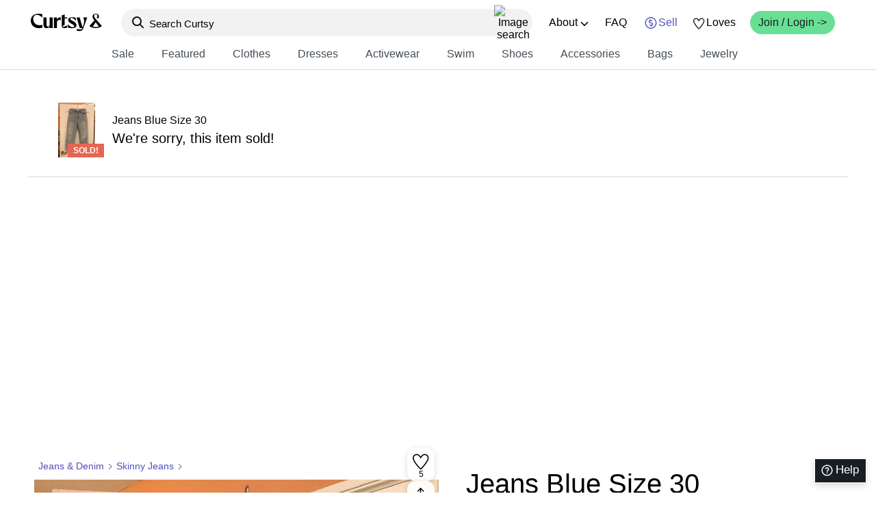

--- FILE ---
content_type: text/html; charset=utf-8
request_url: https://curtsyapp.com/item/jeans/y0mloLGQmh
body_size: 25752
content:
<!DOCTYPE html><html lang="en"><head><meta charSet="utf-8"/><meta name="viewport" content="width=device-width, initial-scale=1, minimum-scale=1, maximum-scale=1"/><link rel="stylesheet" href="/_next/static/css/d6015ab32b5ce009.css" data-precedence="next"/><link rel="stylesheet" href="/_next/static/css/268043c7b6e30c3c.css" data-precedence="next"/><link rel="stylesheet" href="/_next/static/css/288a2236c7c7739a.css" data-precedence="next"/><link rel="stylesheet" href="/_next/static/css/8092e1b2c4dede52.css" data-precedence="next"/><link rel="stylesheet" href="/_next/static/css/bec8be5088caa61c.css" data-precedence="next"/><link rel="stylesheet" href="/_next/static/css/b48a2d331a296f22.css" data-precedence="next"/><link rel="stylesheet" href="/_next/static/css/772f6661360af590.css" data-precedence="next"/><link rel="stylesheet" href="/_next/static/css/04b5e41965151463.css" data-precedence="next"/><link rel="stylesheet" href="/_next/static/css/c7a5518b80e63a5e.css" data-precedence="next"/><link rel="preload" as="script" fetchPriority="low" href="/_next/static/chunks/webpack-c64aac905b92c694.js"/><script src="/_next/static/chunks/33f0899a-6ac170d0e3a57f39.js" async=""></script><script src="/_next/static/chunks/1684-7dd11a491003b958.js" async=""></script><script src="/_next/static/chunks/main-app-25ed29136e40ca92.js" async=""></script><script src="/_next/static/chunks/13b76428-5a04085bd4714701.js" async=""></script><script src="/_next/static/chunks/4588-077353f81ab06e28.js" async=""></script><script src="/_next/static/chunks/3784-e00686aee110ac6d.js" async=""></script><script src="/_next/static/chunks/8088-ecb472d9daf48f9e.js" async=""></script><script src="/_next/static/chunks/8658-057d5218d51bf470.js" async=""></script><script src="/_next/static/chunks/app/layout-e200ec4ff262d4bb.js" async=""></script><script src="/_next/static/chunks/9dadc25a-a6ceedc305b9b4ce.js" async=""></script><script src="/_next/static/chunks/3188-304cd87457bef8b6.js" async=""></script><script src="/_next/static/chunks/7814-4ed9dca6f0724951.js" async=""></script><script src="/_next/static/chunks/7847-e83b56c325891646.js" async=""></script><script src="/_next/static/chunks/2897-9bb66980d829a71d.js" async=""></script><script src="/_next/static/chunks/app/(header)/item/%5B...id%5D/page-d3efbc5460e5a749.js" async=""></script><link rel="preload" href="/_next/static/css/8757ea28e9e2f5d6.css" as="style"/><link rel="preload" href="/_next/static/css/4c6c482a2cb7a03c.css" as="style"/><link rel="preload" href="/_next/static/css/c0ae8a24928f702c.css" as="style"/><link rel="preload" href="https://www.googletagmanager.com/gtag/js?id=G-0MHR0QDH7D" as="script"/><link rel="preload" href="https://www.googleoptimize.com/optimize.js?id=OPT-W4XFT5J" as="script"/><script src="/_next/static/chunks/polyfills-42372ed130431b0a.js" noModule=""></script></head><body><div hidden=""><!--$?--><template id="B:0"></template><!--/$--></div><!--$?--><template id="B:1"></template><!--/$--><div id="modal"></div><noscript><img height="1" width="1" style="display:none" src="https://www.facebook.com/tr?id=1080758381987417&amp;ev=PageView&amp;noscript=1" alt="FB pixel"/></noscript><script src="/_next/static/chunks/webpack-c64aac905b92c694.js" async=""></script><script>(self.__next_f=self.__next_f||[]).push([0])</script><script>self.__next_f.push([1,"1:\"$Sreact.fragment\"\n4:I[87555,[],\"\"]\n5:I[31295,[],\"\"]\n7:I[59665,[],\"OutletBoundary\"]\na:I[74911,[],\"AsyncMetadataOutlet\"]\nc:I[59665,[],\"ViewportBoundary\"]\ne:I[59665,[],\"MetadataBoundary\"]\n10:I[26614,[],\"\"]\n11:I[5187,[\"586\",\"static/chunks/13b76428-5a04085bd4714701.js\",\"4588\",\"static/chunks/4588-077353f81ab06e28.js\",\"3784\",\"static/chunks/3784-e00686aee110ac6d.js\",\"8088\",\"static/chunks/8088-ecb472d9daf48f9e.js\",\"8658\",\"static/chunks/8658-057d5218d51bf470.js\",\"7177\",\"static/chunks/app/layout-e200ec4ff262d4bb.js\"],\"Providers\"]\n12:I[14754,[\"586\",\"static/chunks/13b76428-5a04085bd4714701.js\",\"4588\",\"static/chunks/4588-077353f81ab06e28.js\",\"3784\",\"static/chunks/3784-e00686aee110ac6d.js\",\"8088\",\"static/chunks/8088-ecb472d9daf48f9e.js\",\"8658\",\"static/chunks/8658-057d5218d51bf470.js\",\"7177\",\"static/chunks/app/layout-e200ec4ff262d4bb.js\"],\"default\"]\n13:I[26259,[\"586\",\"static/chunks/13b76428-5a04085bd4714701.js\",\"2958\",\"static/chunks/9dadc25a-a6ceedc305b9b4ce.js\",\"4588\",\"static/chunks/4588-077353f81ab06e28.js\",\"3188\",\"static/chunks/3188-304cd87457bef8b6.js\",\"7814\",\"static/chunks/7814-4ed9dca6f0724951.js\",\"7847\",\"static/chunks/7847-e83b56c325891646.js\",\"8658\",\"static/chunks/8658-057d5218d51bf470.js\",\"2897\",\"static/chunks/2897-9bb66980d829a71d.js\",\"8503\",\"static/chunks/app/(header)/item/%5B...id%5D/page-d3efbc5460e5a749.js\"],\"GoogleAnalytics\"]\n14:I[69243,[\"586\",\"static/chunks/13b76428-5a04085bd4714701.js\",\"2958\",\"static/chunks/9dadc25a-a6ceedc305b9b4ce.js\",\"4588\",\"static/chunks/4588-077353f81ab06e28.js\",\"3188\",\"static/chunks/3188-304cd87457bef8b6.js\",\"7814\",\"static/chunks/7814-4ed9dca6f0724951.js\",\"7847\",\"static/chunks/7847-e83b56c325891646.js\",\"8658\",\"static/chunks/8658-057d5218d51bf470.js\",\"2897\",\"static/chunks/2897-9bb66980d829a71d.js\",\"8503\",\"static/chunks/app/(header)/item/%5B...id%5D/page-d3efbc5460e5a749.js\"],\"\"]\n15:\"$Sreact.suspense\"\n16:I[50128,[\"586\",\"static/chunks/13b76428-5a04085bd4714701.js\",\"2958\",\"static/chunks/9dadc25a-a6ceedc305b9b4ce.js\",\"4588\",\"static/chunks/4588-077353f81ab06e28.js\",\"3188\",\"static/chunks/3188-"])</script><script>self.__next_f.push([1,"304cd87457bef8b6.js\",\"7814\",\"static/chunks/7814-4ed9dca6f0724951.js\",\"7847\",\"static/chunks/7847-e83b56c325891646.js\",\"8658\",\"static/chunks/8658-057d5218d51bf470.js\",\"2897\",\"static/chunks/2897-9bb66980d829a71d.js\",\"8503\",\"static/chunks/app/(header)/item/%5B...id%5D/page-d3efbc5460e5a749.js\"],\"default\"]\n18:I[74911,[],\"AsyncMetadata\"]\n:HL[\"/_next/static/css/d6015ab32b5ce009.css\",\"style\"]\n:HL[\"/_next/static/css/268043c7b6e30c3c.css\",\"style\"]\n:HL[\"/_next/static/css/288a2236c7c7739a.css\",\"style\"]\n:HL[\"/_next/static/css/8092e1b2c4dede52.css\",\"style\"]\n:HL[\"/_next/static/css/bec8be5088caa61c.css\",\"style\"]\n:HL[\"/_next/static/css/b48a2d331a296f22.css\",\"style\"]\n:HL[\"/_next/static/css/772f6661360af590.css\",\"style\"]\n:HL[\"/_next/static/css/04b5e41965151463.css\",\"style\"]\n:HL[\"/_next/static/css/c7a5518b80e63a5e.css\",\"style\"]\n:HL[\"/_next/static/css/8757ea28e9e2f5d6.css\",\"style\"]\n:HL[\"/_next/static/css/4c6c482a2cb7a03c.css\",\"style\"]\n:HL[\"/_next/static/css/c0ae8a24928f702c.css\",\"style\"]\n"])</script><script>self.__next_f.push([1,"0:{\"P\":null,\"b\":\"FDFld0pFUgKZNyhsej2CZ\",\"p\":\"\",\"c\":[\"\",\"item\",\"jeans\",\"y0mloLGQmh\"],\"i\":false,\"f\":[[[\"\",{\"children\":[\"(header)\",{\"children\":[\"item\",{\"children\":[[\"id\",\"jeans/y0mloLGQmh\",\"c\"],{\"children\":[\"__PAGE__\",{}]}]}]}]},\"$undefined\",\"$undefined\",true],[\"\",[\"$\",\"$1\",\"c\",{\"children\":[[[\"$\",\"link\",\"0\",{\"rel\":\"stylesheet\",\"href\":\"/_next/static/css/d6015ab32b5ce009.css\",\"precedence\":\"next\",\"crossOrigin\":\"$undefined\",\"nonce\":\"$undefined\"}],[\"$\",\"link\",\"1\",{\"rel\":\"stylesheet\",\"href\":\"/_next/static/css/268043c7b6e30c3c.css\",\"precedence\":\"next\",\"crossOrigin\":\"$undefined\",\"nonce\":\"$undefined\"}],[\"$\",\"link\",\"2\",{\"rel\":\"stylesheet\",\"href\":\"/_next/static/css/288a2236c7c7739a.css\",\"precedence\":\"next\",\"crossOrigin\":\"$undefined\",\"nonce\":\"$undefined\"}],[\"$\",\"link\",\"3\",{\"rel\":\"stylesheet\",\"href\":\"/_next/static/css/8092e1b2c4dede52.css\",\"precedence\":\"next\",\"crossOrigin\":\"$undefined\",\"nonce\":\"$undefined\"}]],\"$L2\"]}],{\"children\":[\"(header)\",[\"$\",\"$1\",\"c\",{\"children\":[[[\"$\",\"link\",\"0\",{\"rel\":\"stylesheet\",\"href\":\"/_next/static/css/bec8be5088caa61c.css\",\"precedence\":\"next\",\"crossOrigin\":\"$undefined\",\"nonce\":\"$undefined\"}],[\"$\",\"link\",\"1\",{\"rel\":\"stylesheet\",\"href\":\"/_next/static/css/b48a2d331a296f22.css\",\"precedence\":\"next\",\"crossOrigin\":\"$undefined\",\"nonce\":\"$undefined\"}],[\"$\",\"link\",\"2\",{\"rel\":\"stylesheet\",\"href\":\"/_next/static/css/772f6661360af590.css\",\"precedence\":\"next\",\"crossOrigin\":\"$undefined\",\"nonce\":\"$undefined\"}],[\"$\",\"link\",\"3\",{\"rel\":\"stylesheet\",\"href\":\"/_next/static/css/04b5e41965151463.css\",\"precedence\":\"next\",\"crossOrigin\":\"$undefined\",\"nonce\":\"$undefined\"}],[\"$\",\"link\",\"4\",{\"rel\":\"stylesheet\",\"href\":\"/_next/static/css/c7a5518b80e63a5e.css\",\"precedence\":\"next\",\"crossOrigin\":\"$undefined\",\"nonce\":\"$undefined\"}]],\"$L3\"]}],{\"children\":[\"item\",[\"$\",\"$1\",\"c\",{\"children\":[null,[\"$\",\"$L4\",null,{\"parallelRouterKey\":\"children\",\"error\":\"$undefined\",\"errorStyles\":\"$undefined\",\"errorScripts\":\"$undefined\",\"template\":[\"$\",\"$L5\",null,{}],\"templateStyles\":\"$undefined\",\"templateScripts\":\"$undefined\",\"notFound\":\"$undefined\",\"forbidden\":\"$undefined\",\"unauthorized\":\"$undefined\"}]]}],{\"children\":[[\"id\",\"jeans/y0mloLGQmh\",\"c\"],[\"$\",\"$1\",\"c\",{\"children\":[null,[\"$\",\"$L4\",null,{\"parallelRouterKey\":\"children\",\"error\":\"$undefined\",\"errorStyles\":\"$undefined\",\"errorScripts\":\"$undefined\",\"template\":[\"$\",\"$L5\",null,{}],\"templateStyles\":\"$undefined\",\"templateScripts\":\"$undefined\",\"notFound\":\"$undefined\",\"forbidden\":\"$undefined\",\"unauthorized\":\"$undefined\"}]]}],{\"children\":[\"__PAGE__\",[\"$\",\"$1\",\"c\",{\"children\":[\"$L6\",[[\"$\",\"link\",\"0\",{\"rel\":\"stylesheet\",\"href\":\"/_next/static/css/8757ea28e9e2f5d6.css\",\"precedence\":\"next\",\"crossOrigin\":\"$undefined\",\"nonce\":\"$undefined\"}],[\"$\",\"link\",\"1\",{\"rel\":\"stylesheet\",\"href\":\"/_next/static/css/4c6c482a2cb7a03c.css\",\"precedence\":\"next\",\"crossOrigin\":\"$undefined\",\"nonce\":\"$undefined\"}],[\"$\",\"link\",\"2\",{\"rel\":\"stylesheet\",\"href\":\"/_next/static/css/c0ae8a24928f702c.css\",\"precedence\":\"next\",\"crossOrigin\":\"$undefined\",\"nonce\":\"$undefined\"}]],[\"$\",\"$L7\",null,{\"children\":[\"$L8\",\"$L9\",[\"$\",\"$La\",null,{\"promise\":\"$@b\"}]]}]]}],{},null,false]},null,false]},null,false]},null,false]},null,false],[\"$\",\"$1\",\"h\",{\"children\":[null,[\"$\",\"$1\",\"lJ_04r8vQTDxZURpGzwq2v\",{\"children\":[[\"$\",\"$Lc\",null,{\"children\":\"$Ld\"}],null]}],[\"$\",\"$Le\",null,{\"children\":\"$Lf\"}]]}],false]],\"m\":\"$undefined\",\"G\":[\"$10\",\"$undefined\"],\"s\":false,\"S\":false}\n"])</script><script>self.__next_f.push([1,"2:[\"$\",\"html\",null,{\"lang\":\"en\",\"children\":[\"$\",\"body\",null,{\"children\":[[\"$\",\"$L11\",null,{\"children\":[[\"$\",\"$L4\",null,{\"parallelRouterKey\":\"children\",\"error\":\"$undefined\",\"errorStyles\":\"$undefined\",\"errorScripts\":\"$undefined\",\"template\":[\"$\",\"$L5\",null,{}],\"templateStyles\":\"$undefined\",\"templateScripts\":\"$undefined\",\"notFound\":[[[\"$\",\"title\",null,{\"children\":\"404: This page could not be found.\"}],[\"$\",\"div\",null,{\"style\":{\"fontFamily\":\"system-ui,\\\"Segoe UI\\\",Roboto,Helvetica,Arial,sans-serif,\\\"Apple Color Emoji\\\",\\\"Segoe UI Emoji\\\"\",\"height\":\"100vh\",\"textAlign\":\"center\",\"display\":\"flex\",\"flexDirection\":\"column\",\"alignItems\":\"center\",\"justifyContent\":\"center\"},\"children\":[\"$\",\"div\",null,{\"children\":[[\"$\",\"style\",null,{\"dangerouslySetInnerHTML\":{\"__html\":\"body{color:#000;background:#fff;margin:0}.next-error-h1{border-right:1px solid rgba(0,0,0,.3)}@media (prefers-color-scheme:dark){body{color:#fff;background:#000}.next-error-h1{border-right:1px solid rgba(255,255,255,.3)}}\"}}],[\"$\",\"h1\",null,{\"className\":\"next-error-h1\",\"style\":{\"display\":\"inline-block\",\"margin\":\"0 20px 0 0\",\"padding\":\"0 23px 0 0\",\"fontSize\":24,\"fontWeight\":500,\"verticalAlign\":\"top\",\"lineHeight\":\"49px\"},\"children\":404}],[\"$\",\"div\",null,{\"style\":{\"display\":\"inline-block\"},\"children\":[\"$\",\"h2\",null,{\"style\":{\"fontSize\":14,\"fontWeight\":400,\"lineHeight\":\"49px\",\"margin\":0},\"children\":\"This page could not be found.\"}]}]]}]}]],[]],\"forbidden\":\"$undefined\",\"unauthorized\":\"$undefined\"}],[\"$\",\"$L12\",null,{}]]}],[\"$\",\"div\",null,{\"id\":\"modal\"}],[\"$\",\"$L13\",null,{\"gaId\":\"G-0MHR0QDH7D\"}],[[\"$\",\"$L14\",null,{\"id\":\"fb-pixel\",\"strategy\":\"afterInteractive\",\"children\":\"\\n        !function(f,b,e,v,n,t,s){\\n          if(f.fbq)return;\\n          n=f.fbq=function(){n.callMethod?\\n            n.callMethod.apply(n,arguments):n.queue.push(arguments)};\\n          if(!f._fbq)f._fbq=n;\\n          n.push=n;\\n          n.loaded=!0;\\n          n.version='2.0';\\n          n.queue=[];\\n          t=b.createElement(e);\\n          t.async=!0;\\n          t.src=v;\\n          s=b.getElementsByTagName(e)[0];\\n          s.parentNode.insertBefore(t,s)\\n        }(\\n          window,\\n          document,\\n          'script',\\n          'https://connect.facebook.net/en_US/fbevents.js'\\n        );\\n        fbq('init', '1080758381987417');\\n        fbq('track', 'PageView');\\n      \"}],[\"$\",\"noscript\",null,{\"children\":[\"$\",\"img\",null,{\"height\":\"1\",\"width\":\"1\",\"style\":{\"display\":\"none\"},\"src\":\"https://www.facebook.com/tr?id=1080758381987417\u0026ev=PageView\u0026noscript=1\",\"alt\":\"FB pixel\"}]}]],[\"$\",\"$L14\",null,{\"src\":\"https://www.googleoptimize.com/optimize.js?id=OPT-W4XFT5J\"}]]}]}]\n"])</script><script>self.__next_f.push([1,"6:[\"$\",\"$15\",null,{\"fallback\":[\"$\",\"div\",null,{\"style\":{\"display\":\"flex\",\"flexDirection\":\"column\",\"justifyContent\":\"center\",\"alignItems\":\"center\",\"width\":\"100%\",\"paddingBottom\":\"100vh\"},\"children\":[\"$\",\"$L16\",null,{}]}],\"children\":\"$L17\"}]\nf:[\"$\",\"div\",null,{\"hidden\":true,\"children\":[\"$\",\"$15\",null,{\"fallback\":null,\"children\":[\"$\",\"$L18\",null,{\"promise\":\"$@19\"}]}]}]\n9:null\nd:[[\"$\",\"meta\",\"0\",{\"charSet\":\"utf-8\"}],[\"$\",\"meta\",\"1\",{\"name\":\"viewport\",\"content\":\"width=device-width, initial-scale=1, minimum-scale=1, maximum-scale=1\"}]]\n8:null\n"])</script><script>self.__next_f.push([1,"1a:I[52699,[\"586\",\"static/chunks/13b76428-5a04085bd4714701.js\",\"6807\",\"static/chunks/70d49ef1-345f2059f2964375.js\",\"2202\",\"static/chunks/eec3d76d-30093e2f095ad483.js\",\"4588\",\"static/chunks/4588-077353f81ab06e28.js\",\"3188\",\"static/chunks/3188-304cd87457bef8b6.js\",\"3784\",\"static/chunks/3784-e00686aee110ac6d.js\",\"4878\",\"static/chunks/4878-0aeecd1e3f9b00e3.js\",\"3726\",\"static/chunks/3726-511764538b0199b2.js\",\"6769\",\"static/chunks/6769-e44410568587cffb.js\",\"8658\",\"static/chunks/8658-057d5218d51bf470.js\",\"9438\",\"static/chunks/9438-3cd235d89e0013e5.js\",\"268\",\"static/chunks/app/(header)/layout-1347a74ff1aa4d9b.js\"],\"default\"]\n"])</script><script>self.__next_f.push([1,"3:[\"$\",\"$L1a\",null,{\"userSession\":null,\"allCategories\":{\"sweats\":[{\"id\":\"sweats\",\"sub\":\"all\",\"name\":\"Sweats \u0026 Hoodies\",\"route\":\"/sweats-and-hoodies\",\"pluralCategoryName\":\"Sweats \u0026 Hoodies\"},{\"id\":\"sweats\",\"sub\":\"shorts\",\"name\":\"Shorts\",\"route\":\"/sweats-and-hoodies/shorts\",\"pluralCategoryName\":\"Sweats:shorts\"},{\"id\":\"sweats\",\"sub\":\"sweatpants\",\"name\":\"Sweatpants\",\"route\":\"/sweats-and-hoodies/sweatpants\",\"pluralCategoryName\":\"Sweats:sweatpants\"},{\"id\":\"sweats\",\"sub\":\"sweatshirt\",\"name\":\"Sweatshirts \u0026 Hoodies\",\"route\":\"/sweats-and-hoodies/sweatshirts-and-hoodies\",\"pluralCategoryName\":\"Sweats:sweatshirt\"}],\"set\":[{\"id\":\"set\",\"sub\":\"all\",\"name\":\"Matching Sets\",\"route\":\"/sets\",\"pluralCategoryName\":\"Matching Sets\"},{\"id\":\"set\",\"sub\":\"sweat set\",\"name\":\"Lounge / Sweat Sets\",\"route\":\"/sets/sweat-sets\",\"pluralCategoryName\":\"Set:sweat set\"},{\"id\":\"set\",\"sub\":\"pajama set\",\"name\":\"Pajama Sets\",\"route\":\"/sets/pajama-sets\",\"pluralCategoryName\":\"Set:pajama set\"},{\"id\":\"set\",\"sub\":\"scrub sets\",\"name\":\"Scrub Sets\",\"route\":\"/sets/scrub-sets\",\"pluralCategoryName\":\"Set:scrub sets\"},{\"id\":\"set\",\"sub\":\"workout sets\",\"name\":\"Workout Sets\",\"route\":\"/sets/workout-sets\",\"pluralCategoryName\":\"Set:workout sets\"}],\"skirt\":[{\"id\":\"skirt\",\"sub\":\"all\",\"name\":\"Skirts\",\"route\":\"/skirts\",\"pluralCategoryName\":\"Skirts\"},{\"id\":\"skirt\",\"sub\":\"denim\",\"name\":\"Denim Skirts\",\"route\":\"/skirts/denim-skirts\",\"pluralCategoryName\":\"Skirt:denim\"},{\"id\":\"skirt\",\"sub\":\"high waisted\",\"name\":\"High Waisted Skirts\",\"route\":\"/skirts/high-waisted-skirts\",\"pluralCategoryName\":\"Skirt:high waisted\"},{\"id\":\"skirt\",\"sub\":\"leather\",\"name\":\"Leather Skirts\",\"route\":\"/skirts/leather-skirts\",\"pluralCategoryName\":\"Skirt:leather\"},{\"id\":\"skirt\",\"sub\":\"pencil\",\"name\":\"Pencil Skirts\",\"route\":\"/skirts/pencil-skirts\",\"pluralCategoryName\":\"Skirt:pencil\"},{\"id\":\"skirt\",\"sub\":\"pleated\",\"name\":\"Pleated Skirts\",\"route\":\"/skirts/pleated-skirts\",\"pluralCategoryName\":\"Skirt:pleated\"},{\"id\":\"skirt\",\"sub\":\"skort\",\"name\":\"Skorts\",\"route\":\"/skirts/skorts\",\"pluralCategoryName\":\"Skirt:skort\"},{\"id\":\"skirt\",\"sub\":\"workout / active\",\"name\":\"Workout / Active Skirts\",\"route\":\"/skirts/workout-active-skirts\",\"pluralCategoryName\":\"Skirt:workout / active\"}],\"shoes\":[{\"id\":\"shoes\",\"sub\":\"all\",\"name\":\"Shoes\",\"route\":\"/shoes\",\"pluralCategoryName\":\"Shoes\"},{\"id\":\"shoes\",\"sub\":\"booties\",\"name\":\"Booties\",\"route\":\"/shoes/booties\",\"pluralCategoryName\":\"Shoes:booties\"},{\"id\":\"shoes\",\"sub\":\"boots\",\"name\":\"Boots\",\"route\":\"/shoes/boots\",\"pluralCategoryName\":\"Shoes:boots\"},{\"id\":\"shoes\",\"sub\":\"clogs\",\"name\":\"Clogs\",\"route\":\"/shoes/clogs\",\"pluralCategoryName\":\"Shoes:clogs\"},{\"id\":\"shoes\",\"sub\":\"flats\",\"name\":\"Flats\",\"route\":\"/shoes/flats\",\"pluralCategoryName\":\"Shoes:flats\"},{\"id\":\"shoes\",\"sub\":\"heels\",\"name\":\"Heels\",\"route\":\"/shoes/heels\",\"pluralCategoryName\":\"Shoes:heels\"},{\"id\":\"shoes\",\"sub\":\"mules\",\"name\":\"Mules\",\"route\":\"/shoes/mules\",\"pluralCategoryName\":\"Shoes:mules\"},{\"id\":\"shoes\",\"sub\":\"rain boots\",\"name\":\"Rain Boots\",\"route\":\"/shoes/rain-boots\",\"pluralCategoryName\":\"Shoes:rain boots\"},{\"id\":\"shoes\",\"sub\":\"running\",\"name\":\"Running Shoes\",\"route\":\"/shoes/running-shoes\",\"pluralCategoryName\":\"Shoes:running\"},{\"id\":\"shoes\",\"sub\":\"sandals\",\"name\":\"Sandals\",\"route\":\"/shoes/sandals\",\"pluralCategoryName\":\"Shoes:sandals\"},{\"id\":\"shoes\",\"sub\":\"sneakers\",\"name\":\"Sneakers \u0026 Athletic Shoes\",\"route\":\"/shoes/sneakers-and-athletic-shoes\",\"pluralCategoryName\":\"Shoes:sneakers\"},{\"id\":\"shoes\",\"sub\":\"wedges\",\"name\":\"Wedges\",\"route\":\"/shoes/wedges\",\"pluralCategoryName\":\"Shoes:wedges\"}],\"activewear\":[{\"id\":\"activewear\",\"sub\":\"all\",\"name\":\"Activewear\",\"route\":\"/activewear\",\"pluralCategoryName\":\"Activewear\"},{\"id\":\"activewear\",\"sub\":\"jacket\",\"name\":\"Jackets\",\"route\":\"/activewear/jackets\",\"pluralCategoryName\":\"Activewear:jacket\"},{\"id\":\"activewear\",\"sub\":\"leggings\",\"name\":\"Leggings\",\"route\":\"/activewear/leggings\",\"pluralCategoryName\":\"Activewear:leggings\"},{\"id\":\"activewear\",\"sub\":\"pants\",\"name\":\"Pants\",\"route\":\"/activewear/pants\",\"pluralCategoryName\":\"Activewear:pants\"},{\"id\":\"activewear\",\"sub\":\"shorts\",\"name\":\"Shorts\",\"route\":\"/activewear/shorts\",\"pluralCategoryName\":\"Activewear:shorts\"},{\"id\":\"activewear\",\"sub\":\"skirt\",\"name\":\"Skirts\",\"route\":\"/activewear/skirts\",\"pluralCategoryName\":\"Activewear:skirt\"},{\"id\":\"activewear\",\"sub\":\"sports bra\",\"name\":\"Sports Bras\",\"route\":\"/activewear/sports-bras\",\"pluralCategoryName\":\"Activewear:sports bra\"},{\"id\":\"activewear\",\"sub\":\"sweatshirt\",\"name\":\"Sweatshirts \u0026 Hoodies\",\"route\":\"/activewear/sweatshirts-and-hoodies\",\"pluralCategoryName\":\"Activewear:sweatshirt\"},{\"id\":\"activewear\",\"sub\":\"tank\",\"name\":\"Tanks\",\"route\":\"/activewear/tanks\",\"pluralCategoryName\":\"Activewear:tank\"},{\"id\":\"activewear\",\"sub\":\"top\",\"name\":\"Tees \u0026 Tops\",\"route\":\"/activewear/tees-and-tops\",\"pluralCategoryName\":\"Activewear:top\"}],\"romper\":[{\"id\":\"romper\",\"sub\":\"all\",\"name\":\"Rompers\",\"route\":\"/rompers\",\"pluralCategoryName\":\"Rompers\"}],\"jumpsuit\":[{\"id\":\"jumpsuit\",\"sub\":\"all\",\"name\":\"Jumpsuits\",\"route\":\"/jumpsuits\",\"pluralCategoryName\":\"Jumpsuits\"}],\"dress\":[{\"id\":\"dress\",\"sub\":\"all\",\"name\":\"Dresses\",\"route\":\"/dresses\",\"pluralCategoryName\":\"Dresses\"},{\"id\":\"dress\",\"sub\":\"bodycon\",\"name\":\"Bodycon Dresses\",\"route\":\"/dresses/bodycon-dresses\",\"pluralCategoryName\":\"Dress:bodycon\"},{\"id\":\"dress\",\"sub\":\"cut-out\",\"name\":\"Cut Out Dresses\",\"route\":\"/dresses/cut-out-dresses\",\"pluralCategoryName\":\"Dress:cut-out\"},{\"id\":\"dress\",\"sub\":\"fit flare\",\"name\":\"Fit \u0026 Flare Dresses\",\"route\":\"/dresses/fit-and-flare-dresses\",\"pluralCategoryName\":\"Dress:fit flare\"},{\"id\":\"dress\",\"sub\":\"gown\",\"name\":\"Gowns\",\"route\":\"/dresses/gowns\",\"pluralCategoryName\":\"Dress:gown\"},{\"id\":\"dress\",\"sub\":\"off the shoulder\",\"name\":\"Off The Shoulder Dresses\",\"route\":\"/dresses/off-the-shoulder-dresses\",\"pluralCategoryName\":\"Dress:off the shoulder\"},{\"id\":\"dress\",\"sub\":\"one shoulder\",\"name\":\"One Shoulder Dresses\",\"route\":\"/dresses/one-shoulder-dresses\",\"pluralCategoryName\":\"Dress:one shoulder\"},{\"id\":\"dress\",\"sub\":\"shift\",\"name\":\"Shift Dresses\",\"route\":\"/dresses/shift-dresses\",\"pluralCategoryName\":\"Dress:shift\"},{\"id\":\"dress\",\"sub\":\"slip\",\"name\":\"Slip Dresses\",\"route\":\"/dresses/slip-dresses\",\"pluralCategoryName\":\"Dress:slip\"},{\"id\":\"dress\",\"sub\":\"sundress\",\"name\":\"Sundresses\",\"route\":\"/dresses/sundresses\",\"pluralCategoryName\":\"Dress:sundress\"},{\"id\":\"dress\",\"sub\":\"wrap\",\"name\":\"Wrap Dresses\",\"route\":\"/dresses/wrap-dresses\",\"pluralCategoryName\":\"Dress:wrap\"}],\"top\":[{\"id\":\"top\",\"sub\":\"all\",\"name\":\"Tops\",\"route\":\"/tops\",\"pluralCategoryName\":\"Tops\"},{\"id\":\"top\",\"sub\":\"blouse\",\"name\":\"Blouses\",\"route\":\"/tops/blouses\",\"pluralCategoryName\":\"Top:blouse\"},{\"id\":\"top\",\"sub\":\"bodysuit\",\"name\":\"Bodysuits\",\"route\":\"/tops/bodysuits\",\"pluralCategoryName\":\"Top:bodysuit\"},{\"id\":\"top\",\"sub\":\"button down\",\"name\":\"Button Downs\",\"route\":\"/tops/button-downs\",\"pluralCategoryName\":\"Top:button down\"},{\"id\":\"top\",\"sub\":\"crop top\",\"name\":\"Crop Tops\",\"route\":\"/tops/crop-tops\",\"pluralCategoryName\":\"Top:crop top\"},{\"id\":\"top\",\"sub\":\"peplum\",\"name\":\"Peplum Tops\",\"route\":\"/tops/peplum-tops\",\"pluralCategoryName\":\"Top:peplum\"},{\"id\":\"top\",\"sub\":\"polo\",\"name\":\"Polos\",\"route\":\"/tops/polos\",\"pluralCategoryName\":\"Top:polo\"},{\"id\":\"top\",\"sub\":\"tank\",\"name\":\"Tanks\",\"route\":\"/tops/tanks\",\"pluralCategoryName\":\"Top:tank\"},{\"id\":\"top\",\"sub\":\"tee\",\"name\":\"Tees\",\"route\":\"/tops/tees\",\"pluralCategoryName\":\"Top:tee\"},{\"id\":\"top\",\"sub\":\"workout / active\",\"name\":\"Workout Tops\",\"route\":\"/tops/workout-tops\",\"pluralCategoryName\":\"Top:workout / active\"}],\"pants\":[{\"id\":\"pants\",\"sub\":\"all\",\"name\":\"Pants\",\"route\":\"/pants\",\"pluralCategoryName\":\"Pants\"},{\"id\":\"pants\",\"sub\":\"cropped\",\"name\":\"Cropped Pants\",\"route\":\"/pants/cropped-pants\",\"pluralCategoryName\":\"Pants:cropped\"},{\"id\":\"pants\",\"sub\":\"high waisted\",\"name\":\"High Waisted Pants\",\"route\":\"/pants/high-waisted-pants\",\"pluralCategoryName\":\"Pants:high waisted\"},{\"id\":\"pants\",\"sub\":\"denim\",\"name\":\"Jeans \u0026 Denim Pants\",\"route\":\"/pants/jeans-and-denim-pants\",\"pluralCategoryName\":\"Pants:denim\"},{\"id\":\"pants\",\"sub\":\"leather\",\"name\":\"Leather Pants\",\"route\":\"/pants/leather-pants\",\"pluralCategoryName\":\"Pants:leather\"},{\"id\":\"pants\",\"sub\":\"leggings\",\"name\":\"Leggings\",\"route\":\"/pants/leggings\",\"pluralCategoryName\":\"Pants:leggings\"},{\"id\":\"pants\",\"sub\":\"skinny\",\"name\":\"Skinny Pants\",\"route\":\"/pants/skinny-pants\",\"pluralCategoryName\":\"Pants:skinny\"},{\"id\":\"pants\",\"sub\":\"straight\",\"name\":\"Straight Pants\",\"route\":\"/pants/straight-pants\",\"pluralCategoryName\":\"Pants:straight\"},{\"id\":\"pants\",\"sub\":\"sweats joggers\",\"name\":\"Sweats \u0026 Joggers\",\"route\":\"/pants/sweats-and-joggers\",\"pluralCategoryName\":\"Pants:sweats joggers\"},{\"id\":\"pants\",\"sub\":\"track pants\",\"name\":\"Track Pants\",\"route\":\"/pants/track-pants\",\"pluralCategoryName\":\"Pants:track pants\"},{\"id\":\"pants\",\"sub\":\"wide leg\",\"name\":\"Wide Leg Pants\",\"route\":\"/pants/wide-leg-pants\",\"pluralCategoryName\":\"Pants:wide leg\"},{\"id\":\"pants\",\"sub\":\"workout / active\",\"name\":\"Workout / Active Pants\",\"route\":\"/pants/workout-active-pants\",\"pluralCategoryName\":\"Pants:workout / active\"}],\"sweater\":[{\"id\":\"sweater\",\"sub\":\"all\",\"name\":\"Sweaters \u0026 Knits\",\"route\":\"/sweaters-and-knits\",\"pluralCategoryName\":\"Sweaters \u0026 Knits\"},{\"id\":\"sweater\",\"sub\":\"cardigan\",\"name\":\"Cardigans\",\"route\":\"/sweaters-and-knits/cardigans\",\"pluralCategoryName\":\"Sweater:cardigan\"},{\"id\":\"sweater\",\"sub\":\"cropped\",\"name\":\"Cropped Sweaters\",\"route\":\"/sweaters-and-knits/cropped-sweaters\",\"pluralCategoryName\":\"Sweater:cropped\"},{\"id\":\"sweater\",\"sub\":\"duster\",\"name\":\"Duster Jackets\",\"route\":\"/sweaters-and-knits/duster-jackets\",\"pluralCategoryName\":\"Sweater:duster\"},{\"id\":\"sweater\",\"sub\":\"oversized\",\"name\":\"Oversized Sweaters\",\"route\":\"/sweaters-and-knits/oversized-sweaters\",\"pluralCategoryName\":\"Sweater:oversized\"},{\"id\":\"sweater\",\"sub\":\"poncho\",\"name\":\"Ponchos \u0026 Capes\",\"route\":\"/sweaters-and-knits/ponchos-and-capes\",\"pluralCategoryName\":\"Sweater:poncho\"},{\"id\":\"sweater\",\"sub\":\"pullover\",\"name\":\"Pullovers\",\"route\":\"/sweaters-and-knits/pullovers\",\"pluralCategoryName\":\"Sweater:pullover\"},{\"id\":\"sweater\",\"sub\":\"shawl\",\"name\":\"Shawls\",\"route\":\"/sweaters-and-knits/shawls\",\"pluralCategoryName\":\"Sweater:shawl\"},{\"id\":\"sweater\",\"sub\":\"turtleneck\",\"name\":\"Turtlenecks\",\"route\":\"/sweaters-and-knits/turtlenecks\",\"pluralCategoryName\":\"Sweater:turtleneck\"},{\"id\":\"sweater\",\"sub\":\"vest\",\"name\":\"Vests\",\"route\":\"/sweaters-and-knits/vests\",\"pluralCategoryName\":\"Sweater:vest\"},{\"id\":\"sweater\",\"sub\":\"wrap\",\"name\":\"Wrap Sweaters\",\"route\":\"/sweaters-and-knits/wrap-sweaters\",\"pluralCategoryName\":\"Sweater:wrap\"}],\"handbag\":[{\"id\":\"handbag\",\"sub\":\"all\",\"name\":\"Bags \u0026 Handbags\",\"route\":\"/handbags\",\"pluralCategoryName\":\"Bags \u0026 Handbags\"},{\"id\":\"handbag\",\"sub\":\"backpack\",\"name\":\"Backpacks\",\"route\":\"/handbags/backpacks\",\"pluralCategoryName\":\"Handbag:backpack\"},{\"id\":\"handbag\",\"sub\":\"belt bag\",\"name\":\"Belt Bags \u0026 Fanny Packs\",\"route\":\"/handbags/belt-bags-and-fanny-packs\",\"pluralCategoryName\":\"Handbag:belt bag\"},{\"id\":\"handbag\",\"sub\":\"circle bag\",\"name\":\"Circle Bags\",\"route\":\"/handbags/circle-bags\",\"pluralCategoryName\":\"Handbag:circle bag\"},{\"id\":\"handbag\",\"sub\":\"clutch\",\"name\":\"Clutches \u0026 Pouches\",\"route\":\"/handbags/clutches-and-pouches\",\"pluralCategoryName\":\"Handbag:clutch\"},{\"id\":\"handbag\",\"sub\":\"crossbody\",\"name\":\"Crossbody Bags\",\"route\":\"/handbags/crossbody-bags\",\"pluralCategoryName\":\"Handbag:crossbody\"},{\"id\":\"handbag\",\"sub\":\"hobo bag\",\"name\":\"Hobo Bags\",\"route\":\"/handbags/hobo-bags\",\"pluralCategoryName\":\"Handbag:hobo bag\"},{\"id\":\"handbag\",\"sub\":\"laptop bag\",\"name\":\"Laptop Bags \u0026 Briefcases\",\"route\":\"/handbags/laptop-bags-and-briefcases\",\"pluralCategoryName\":\"Handbag:laptop bag\"},{\"id\":\"handbag\",\"sub\":\"satchel\",\"name\":\"Satchel Bags\",\"route\":\"/handbags/satchel-bags\",\"pluralCategoryName\":\"Handbag:satchel\"},{\"id\":\"handbag\",\"sub\":\"shoulder bag\",\"name\":\"Shoulder Bags\",\"route\":\"/handbags/shoulder-bags\",\"pluralCategoryName\":\"Handbag:shoulder bag\"},{\"id\":\"handbag\",\"sub\":\"tote\",\"name\":\"Totes\",\"route\":\"/handbags/totes\",\"pluralCategoryName\":\"Handbag:tote\"},{\"id\":\"handbag\",\"sub\":\"wallet\",\"name\":\"Wallets\",\"route\":\"/handbags/wallets\",\"pluralCategoryName\":\"Handbag:wallet\"}],\"accessory\":[{\"id\":\"accessory\",\"sub\":\"all\",\"name\":\"Accessories\",\"route\":\"/accessories\",\"pluralCategoryName\":\"Accessories\"},{\"id\":\"accessory\",\"sub\":\"belt\",\"name\":\"Belts\",\"route\":\"/accessories/belts\",\"pluralCategoryName\":\"Accessory:belt\"},{\"id\":\"accessory\",\"sub\":\"gloves\",\"name\":\"Gloves \u0026 Mittens\",\"route\":\"/accessories/gloves-and-mittens\",\"pluralCategoryName\":\"Accessory:gloves\"},{\"id\":\"accessory\",\"sub\":\"hat\",\"name\":\"Hats\",\"route\":\"/accessories/hats\",\"pluralCategoryName\":\"Accessory:hat\"},{\"id\":\"accessory\",\"sub\":\"face covering\",\"name\":\"Masks \u0026 Face Coverings\",\"route\":\"/accessories/masks-and-face-coverings\",\"pluralCategoryName\":\"Accessory:face covering\"},{\"id\":\"accessory\",\"sub\":\"scarf\",\"name\":\"Scarves \u0026 Wraps\",\"route\":\"/accessories/scarves-and-wraps\",\"pluralCategoryName\":\"Accessory:scarf\"},{\"id\":\"accessory\",\"sub\":\"sunglasses\",\"name\":\"Sunglasses \u0026 Eyewear\",\"route\":\"/accessories/sunglasses-and-eyewear\",\"pluralCategoryName\":\"Accessory:sunglasses\"},{\"id\":\"accessory\",\"sub\":\"tech accessory\",\"name\":\"Tech Accessories\",\"route\":\"/accessories/tech-accessories\",\"pluralCategoryName\":\"Accessory:tech accessory\"},{\"id\":\"accessory\",\"sub\":\"watch\",\"name\":\"Watches\",\"route\":\"/accessories/watches\",\"pluralCategoryName\":\"Accessory:watch\"}],\"shorts\":[{\"id\":\"shorts\",\"sub\":\"all\",\"name\":\"Shorts\",\"route\":\"/shorts\",\"pluralCategoryName\":\"Shorts\"},{\"id\":\"shorts\",\"sub\":\"denim\",\"name\":\"Denim Shorts\",\"route\":\"/shorts/denim-shorts\",\"pluralCategoryName\":\"Shorts:denim\"},{\"id\":\"shorts\",\"sub\":\"high waisted\",\"name\":\"High Waisted Shorts\",\"route\":\"/shorts/high-waisted-shorts\",\"pluralCategoryName\":\"Shorts:high waisted\"},{\"id\":\"shorts\",\"sub\":\"workout / active\",\"name\":\"Workout / Active Shorts\",\"route\":\"/shorts/workout-active-shorts\",\"pluralCategoryName\":\"Shorts:workout / active\"}],\"jacket\":[{\"id\":\"jacket\",\"sub\":\"all\",\"name\":\"Jackets\",\"route\":\"/jackets\",\"pluralCategoryName\":\"Jackets\"},{\"id\":\"jacket\",\"sub\":\"blazer\",\"name\":\"Blazers\",\"route\":\"/jackets/blazers\",\"pluralCategoryName\":\"Jacket:blazer\"},{\"id\":\"jacket\",\"sub\":\"bomber\",\"name\":\"Bombers\",\"route\":\"/jackets/bombers\",\"pluralCategoryName\":\"Jacket:bomber\"},{\"id\":\"jacket\",\"sub\":\"denim\",\"name\":\"Denim Jackets\",\"route\":\"/jackets/denim-jackets\",\"pluralCategoryName\":\"Jacket:denim\"},{\"id\":\"jacket\",\"sub\":\"puffer\",\"name\":\"Down \u0026 Puffer Jackets\",\"route\":\"/jackets/down-and-puffer-jackets\",\"pluralCategoryName\":\"Jacket:puffer\"},{\"id\":\"jacket\",\"sub\":\"fleece\",\"name\":\"Fleece Jackets\",\"route\":\"/jackets/fleece-jackets\",\"pluralCategoryName\":\"Jacket:fleece\"},{\"id\":\"jacket\",\"sub\":\"fur\",\"name\":\"Fur \u0026 Faux Fur Jackets\",\"route\":\"/jackets/fur-and-faux-fur-jackets\",\"pluralCategoryName\":\"Jacket:fur\"},{\"id\":\"jacket\",\"sub\":\"leather faux leather\",\"name\":\"Leather \u0026 Faux Leather Jackets\",\"route\":\"/jackets/leather-and-faux-leather-jackets\",\"pluralCategoryName\":\"Jacket:leather faux leather\"},{\"id\":\"jacket\",\"sub\":\"parka\",\"name\":\"Parkas\",\"route\":\"/jackets/parkas\",\"pluralCategoryName\":\"Jacket:parka\"},{\"id\":\"jacket\",\"sub\":\"peacoat\",\"name\":\"Peacoats\",\"route\":\"/jackets/peacoats\",\"pluralCategoryName\":\"Jacket:peacoat\"},{\"id\":\"jacket\",\"sub\":\"raincoat\",\"name\":\"Rain Coats\",\"route\":\"/jackets/rain-coats\",\"pluralCategoryName\":\"Jacket:raincoat\"},{\"id\":\"jacket\",\"sub\":\"track jacket\",\"name\":\"Track Jackets\",\"route\":\"/jackets/track-jackets\",\"pluralCategoryName\":\"Jacket:track jacket\"},{\"id\":\"jacket\",\"sub\":\"trench coat\",\"name\":\"Trench Coats\",\"route\":\"/jackets/trench-coats\",\"pluralCategoryName\":\"Jacket:trench coat\"},{\"id\":\"jacket\",\"sub\":\"vest\",\"name\":\"Vests\",\"route\":\"/jackets/vests\",\"pluralCategoryName\":\"Jacket:vest\"},{\"id\":\"jacket\",\"sub\":\"wool\",\"name\":\"Wool Coats\",\"route\":\"/jackets/wool-coats\",\"pluralCategoryName\":\"Jacket:wool\"},{\"id\":\"jacket\",\"sub\":\"workout / active\",\"name\":\"Workout Jackets\",\"route\":\"/jackets/workout-jackets\",\"pluralCategoryName\":\"Jacket:workout / active\"}],\"jeans\":[{\"id\":\"jeans\",\"sub\":\"all\",\"name\":\"Jeans \u0026 Denim\",\"route\":\"/jeans-and-denim\",\"pluralCategoryName\":\"Jeans \u0026 Denim\"},{\"id\":\"jeans\",\"sub\":\"ankle\",\"name\":\"Ankle Jeans\",\"route\":\"/jeans-and-denim/ankle-jeans\",\"pluralCategoryName\":\"Jeans:ankle\"},{\"id\":\"jeans\",\"sub\":\"bootcut\",\"name\":\"Bootcut Jeans\",\"route\":\"/jeans-and-denim/bootcut-jeans\",\"pluralCategoryName\":\"Jeans:bootcut\"},{\"id\":\"jeans\",\"sub\":\"boyfriend\",\"name\":\"Boyfriend Jeans\",\"route\":\"/jeans-and-denim/boyfriend-jeans\",\"pluralCategoryName\":\"Jeans:boyfriend\"},{\"id\":\"jeans\",\"sub\":\"cropped\",\"name\":\"Cropped Jeans\",\"route\":\"/jeans-and-denim/cropped-jeans\",\"pluralCategoryName\":\"Jeans:cropped\"},{\"id\":\"jeans\",\"sub\":\"jacket\",\"name\":\"Denim Jackets\",\"route\":\"/jeans-and-denim/denim-jackets\",\"pluralCategoryName\":\"Jeans:jacket\"},{\"id\":\"jeans\",\"sub\":\"shorts\",\"name\":\"Denim Shorts\",\"route\":\"/jeans-and-denim/denim-shorts\",\"pluralCategoryName\":\"Jeans:shorts\"},{\"id\":\"jeans\",\"sub\":\"skirt\",\"name\":\"Denim Skirts\",\"route\":\"/jeans-and-denim/denim-skirts\",\"pluralCategoryName\":\"Jeans:skirt\"},{\"id\":\"jeans\",\"sub\":\"distressed\",\"name\":\"Distressed Jeans\",\"route\":\"/jeans-and-denim/distressed-jeans\",\"pluralCategoryName\":\"Jeans:distressed\"},{\"id\":\"jeans\",\"sub\":\"flare\",\"name\":\"Flare \u0026 Wide Leg Jeans\",\"route\":\"/jeans-and-denim/flare-and-wide-leg-jeans\",\"pluralCategoryName\":\"Jeans:flare\"},{\"id\":\"jeans\",\"sub\":\"high waisted\",\"name\":\"High Waisted Jeans\",\"route\":\"/jeans-and-denim/high-waisted-jeans\",\"pluralCategoryName\":\"Jeans:high waisted\"},{\"id\":\"jeans\",\"sub\":\"skinny\",\"name\":\"Skinny Jeans\",\"route\":\"/jeans-and-denim/skinny-jeans\",\"pluralCategoryName\":\"Jeans:skinny\"},{\"id\":\"jeans\",\"sub\":\"straight\",\"name\":\"Straight Jeans\",\"route\":\"/jeans-and-denim/straight-jeans\",\"pluralCategoryName\":\"Jeans:straight\"}],\"jewelry\":[{\"id\":\"jewelry\",\"sub\":\"all\",\"name\":\"Jewelry\",\"route\":\"/jewelry\",\"pluralCategoryName\":\"Jewelry\"},{\"id\":\"jewelry\",\"sub\":\"anklet\",\"name\":\"Anklets\",\"route\":\"/jewelry/anklets\",\"pluralCategoryName\":\"Jewelry:anklet\"},{\"id\":\"jewelry\",\"sub\":\"bracelet\",\"name\":\"Bracelets\",\"route\":\"/jewelry/bracelets\",\"pluralCategoryName\":\"Jewelry:bracelet\"},{\"id\":\"jewelry\",\"sub\":\"earring\",\"name\":\"Earrings\",\"route\":\"/jewelry/earrings\",\"pluralCategoryName\":\"Jewelry:earring\"},{\"id\":\"jewelry\",\"sub\":\"necklace\",\"name\":\"Necklaces\",\"route\":\"/jewelry/necklaces\",\"pluralCategoryName\":\"Jewelry:necklace\"},{\"id\":\"jewelry\",\"sub\":\"pendant\",\"name\":\"Pendants \u0026 Charms\",\"route\":\"/jewelry/pendants-and-charms\",\"pluralCategoryName\":\"Jewelry:pendant\"},{\"id\":\"jewelry\",\"sub\":\"ring\",\"name\":\"Rings\",\"route\":\"/jewelry/rings\",\"pluralCategoryName\":\"Jewelry:ring\"}],\"swimwear\":[{\"id\":\"swimwear\",\"sub\":\"all\",\"name\":\"Swimwear\",\"route\":\"/swimwear\",\"pluralCategoryName\":\"Swimwear\"},{\"id\":\"swimwear\",\"sub\":\"bikini bottom\",\"name\":\"Bikini Bottoms\",\"route\":\"/swimwear/bikini-bottoms\",\"pluralCategoryName\":\"Swimwear:bikini bottom\"},{\"id\":\"swimwear\",\"sub\":\"bikini\",\"name\":\"Bikini Sets\",\"route\":\"/swimwear/bikini-sets\",\"pluralCategoryName\":\"Swimwear:bikini\"},{\"id\":\"swimwear\",\"sub\":\"bikini top\",\"name\":\"Bikini Tops\",\"route\":\"/swimwear/bikini-tops\",\"pluralCategoryName\":\"Swimwear:bikini top\"},{\"id\":\"swimwear\",\"sub\":\"cover up\",\"name\":\"Cover Ups\",\"route\":\"/swimwear/cover-ups\",\"pluralCategoryName\":\"Swimwear:cover up\"},{\"id\":\"swimwear\",\"sub\":\"one piece\",\"name\":\"One Pieces\",\"route\":\"/swimwear/one-pieces\",\"pluralCategoryName\":\"Swimwear:one piece\"}],\"costume\":[{\"id\":\"costume\",\"sub\":\"all\",\"name\":\"Costumes\",\"route\":\"/costumes\",\"pluralCategoryName\":\"Costumes\"}],\"intimates\":[{\"id\":\"intimates\",\"sub\":\"all\",\"name\":\"Intimates \u0026 Sleepwear\",\"route\":\"/intimates-and-sleepwear\",\"pluralCategoryName\":\"Intimates \u0026 Sleepwear\"},{\"id\":\"intimates\",\"sub\":\"bandeau\",\"name\":\"Bandeaus\",\"route\":\"/intimates-and-sleepwear/bandeaus\",\"pluralCategoryName\":\"Intimates:bandeau\"},{\"id\":\"intimates\",\"sub\":\"bodysuit\",\"name\":\"Bodysuits\",\"route\":\"/intimates-and-sleepwear/bodysuits\",\"pluralCategoryName\":\"Intimates:bodysuit\"},{\"id\":\"intimates\",\"sub\":\"bralette\",\"name\":\"Bralettes\",\"route\":\"/intimates-and-sleepwear/bralettes\",\"pluralCategoryName\":\"Intimates:bralette\"},{\"id\":\"intimates\",\"sub\":\"bra\",\"name\":\"Bras\",\"route\":\"/intimates-and-sleepwear/bras\",\"pluralCategoryName\":\"Intimates:bra\"},{\"id\":\"intimates\",\"sub\":\"pajama\",\"name\":\"Pajamas\",\"route\":\"/intimates-and-sleepwear/pajamas\",\"pluralCategoryName\":\"Intimates:pajama\"},{\"id\":\"intimates\",\"sub\":\"robe\",\"name\":\"Robes\",\"route\":\"/intimates-and-sleepwear/robes\",\"pluralCategoryName\":\"Intimates:robe\"},{\"id\":\"intimates\",\"sub\":\"shapewear\",\"name\":\"Shapewear\",\"route\":\"/intimates-and-sleepwear/shapewear\",\"pluralCategoryName\":\"Intimates:shapewear\"},{\"id\":\"intimates\",\"sub\":\"slip\",\"name\":\"Slips\",\"route\":\"/intimates-and-sleepwear/slips\",\"pluralCategoryName\":\"Intimates:slip\"},{\"id\":\"intimates\",\"sub\":\"sports bra\",\"name\":\"Sports Bras\",\"route\":\"/intimates-and-sleepwear/sports-bras\",\"pluralCategoryName\":\"Intimates:sports bra\"}]},\"personalizedSale\":null,\"optInSale\":null,\"children\":[\"$\",\"$15\",null,{\"fallback\":[\"$\",\"div\",null,{\"style\":{\"display\":\"flex\",\"flexDirection\":\"column\",\"justifyContent\":\"center\",\"alignItems\":\"center\",\"height\":\"100vh\"},\"children\":[[\"$\",\"$L16\",null,{}],[\"$\",\"div\",null,{\"style\":{\"height\":\"20vh\"}}]]}],\"children\":[\"$\",\"$L4\",null,{\"parallelRouterKey\":\"children\",\"error\":\"$undefined\",\"errorStyles\":\"$undefined\",\"errorScripts\":\"$undefined\",\"template\":[\"$\",\"$L5\",null,{}],\"templateStyles\":\"$undefined\",\"templateScripts\":\"$undefined\",\"notFound\":[[[\"$\",\"title\",null,{\"children\":\"404: This page could not be found.\"}],[\"$\",\"div\",null,{\"style\":\"$2:props:children:props:children:0:props:children:0:props:notFound:0:1:props:style\",\"children\":[\"$\",\"div\",null,{\"children\":[[\"$\",\"style\",null,{\"dangerouslySetInnerHTML\":{\"__html\":\"body{color:#000;background:#fff;margin:0}.next-error-h1{border-right:1px solid rgba(0,0,0,.3)}@media (prefers-color-scheme:dark){body{color:#fff;background:#000}.next-error-h1{border-right:1px solid rgba(255,255,255,.3)}}\"}}],[\"$\",\"h1\",null,{\"className\":\"next-error-h1\",\"style\":\"$2:props:children:props:children:0:props:children:0:props:notFound:0:1:props:children:props:children:1:props:style\",\"children\":404}],[\"$\",\"div\",null,{\"style\":\"$2:props:children:props:children:0:props:children:0:props:notFound:0:1:props:children:props:children:2:props:style\",\"children\":[\"$\",\"h2\",null,{\"style\":\"$2:props:children:props:children:0:props:children:0:props:notFound:0:1:props:children:props:children:2:props:children:props:style\",\"children\":\"This page could not be found.\"}]}]]}]}]],[]],\"forbidden\":\"$undefined\",\"unauthorized\":\"$undefined\"}]}]}]\n"])</script><script src="/_next/static/chunks/70d49ef1-345f2059f2964375.js" async=""></script><script src="/_next/static/chunks/eec3d76d-30093e2f095ad483.js" async=""></script><script src="/_next/static/chunks/4878-0aeecd1e3f9b00e3.js" async=""></script><script src="/_next/static/chunks/3726-511764538b0199b2.js" async=""></script><script src="/_next/static/chunks/6769-e44410568587cffb.js" async=""></script><script src="/_next/static/chunks/9438-3cd235d89e0013e5.js" async=""></script><script src="/_next/static/chunks/app/(header)/layout-1347a74ff1aa4d9b.js" async=""></script><link rel="preload" as="image" href="/static/img/hamburger-menu-icon.svg"/><link rel="preload" as="image" href="/static/img/logo.svg"/><link rel="preload" as="image" href="/static/img/logo-symbol.svg"/><link rel="preload" as="image" href="/static/img/questionmark2.svg"/><div hidden id="S:1"><div class=" "><div class="sidenav w-[88%] shadow-md bg-white fixed z-[1001] h-full slide-out" id="sidenav"><div class="sub-menu w-full bg-white z-[11] sub-menu-slide-out" id="sub-menu"><div class="flex flex-col items-center justify-center px-[14px] pt-3 w-full"><div class="flex w-full items-center justify-start pb-4"><button class="flex items-center justify-center"><img src="/static/img/caret-left.svg" style="width:17px;height:17px" loading="lazy" alt="&gt;"/><div class="pl-2"><img src="/static/img/logo-symbol.svg" alt="Curtsy Logo" style="width:28px;height:32px" loading="lazy"/></div></button></div><section id="curated-by-curtsy" class="w-full pt-2 pb-2"><div class="flex items-center w-full pb-2 justify-start"><span class="text-base bold">Curated by Curtsy</span></div></section></div></div><div class="z-[10] w-full main-menu bg-white slide-in" id="main-menu"><div class="flex flex-col items-center justify-center px-[14px] pt-3 z-[10]"><div class="flex items-center justify-start w-full border-b border-b-border pb-3"><a href="/"><img src="/static/img/curtsy-hanger.svg" class="w-[28px] h-[32px]" loading="lazy" alt="Curtsy"/></a></div><section id="filters" class="w-full mt-3 pb-2"><div class="h-12 flex justify-between items-center w-full border-b border-b-border null"><a href="/sale"><div class="flex items-center justify-center"><div class="h-[30px] w-[30px] shimmer"></div><span class="ml-3">Weekly Sale</span></div></a></div><a class="h-12 flex justify-start items-center w-full border-b border-b-border" href="/items?features=freeShipping"><div class="flex items-center justify-center"><div class="h-[30px] w-[30px] shimmer"></div><span class="ml-3">Free Shipping</span></div></a><a class="h-12 flex justify-start items-center w-full border-b border-b-border" href="/items?features=nwt"><div class="flex items-center justify-center"><div class="h-[30px] w-[30px] shimmer"></div><span class="ml-3">New With Tags</span></div></a><a class="h-12 flex justify-start items-center w-full border-b border-b-border" href="/popular"><div class="flex items-center justify-center"><div class="h-[30px] w-[30px] shimmer"></div><span class="ml-3">Popular</span></div></a><a class="h-12 flex justify-start items-center w-full border-b border-b-border" href="/new"><div class="flex items-center justify-center"><div class="h-[30px] w-[30px] shimmer"></div><span class="ml-3">New</span></div></a></section><section id="curated-by-curtsy" class="w-full pt-2 pb-2"><div class="flex items-center w-full pb-2 justify-start"><span class="text-base bold">Curated by Curtsy</span></div></section><section id="categories-az" class="w-full pt-2 pb-8"><div class="flex items-center justify-start w-full pb-2"><span class="text-base bold">Categories A-Z</span></div><a class="h-12 flex justify-between items-center w-full border-b border-b-border" href="/accessories"><div class="flex items-center justify-center"><div class="h-[30px] w-[30px] shimmer"></div><span class="ml-3">Accessories</span></div></a><a class="h-12 flex justify-between items-center w-full border-b border-b-border" href="/activewear"><div class="flex items-center justify-center"><div class="h-[30px] w-[30px] shimmer"></div><span class="ml-3">Activewear</span></div></a><a class="h-12 flex justify-between items-center w-full border-b border-b-border" href="/handbags"><div class="flex items-center justify-center"><div class="h-[30px] w-[30px] shimmer"></div><span class="ml-3">Bags &amp; Handbags</span></div></a><a class="h-12 flex justify-between items-center w-full border-b border-b-border" href="/costumes"><div class="flex items-center justify-center"><div class="h-[30px] w-[30px] shimmer"></div><span class="ml-3">Costumes</span></div></a><a class="h-12 flex justify-between items-center w-full border-b border-b-border" href="/dresses"><div class="flex items-center justify-center"><div class="h-[30px] w-[30px] shimmer"></div><span class="ml-3">Dresses</span></div></a><a class="h-12 flex justify-between items-center w-full border-b border-b-border" href="/intimates-and-sleepwear"><div class="flex items-center justify-center"><div class="h-[30px] w-[30px] shimmer"></div><span class="ml-3">Intimates &amp; Sleepwear</span></div></a><a class="h-12 flex justify-between items-center w-full border-b border-b-border" href="/jackets"><div class="flex items-center justify-center"><div class="h-[30px] w-[30px] shimmer"></div><span class="ml-3">Jackets</span></div></a><a class="h-12 flex justify-between items-center w-full border-b border-b-border" href="/jeans-and-denim"><div class="flex items-center justify-center"><div class="h-[30px] w-[30px] shimmer"></div><span class="ml-3">Jeans &amp; Denim</span></div></a><a class="h-12 flex justify-between items-center w-full border-b border-b-border" href="/jewelry"><div class="flex items-center justify-center"><div class="h-[30px] w-[30px] shimmer"></div><span class="ml-3">Jewelry</span></div></a><a class="h-12 flex justify-between items-center w-full border-b border-b-border" href="/jumpsuits"><div class="flex items-center justify-center"><div class="h-[30px] w-[30px] shimmer"></div><span class="ml-3">Jumpsuits</span></div></a><a class="h-12 flex justify-between items-center w-full border-b border-b-border" href="/sets"><div class="flex items-center justify-center"><div class="h-[30px] w-[30px] shimmer"></div><span class="ml-3">Matching Sets</span></div></a><a class="h-12 flex justify-between items-center w-full border-b border-b-border" href="/pants"><div class="flex items-center justify-center"><div class="h-[30px] w-[30px] shimmer"></div><span class="ml-3">Pants</span></div></a><a class="h-12 flex justify-between items-center w-full border-b border-b-border" href="/rompers"><div class="flex items-center justify-center"><div class="h-[30px] w-[30px] shimmer"></div><span class="ml-3">Rompers</span></div></a><a class="h-12 flex justify-between items-center w-full border-b border-b-border" href="/shoes"><div class="flex items-center justify-center"><div class="h-[30px] w-[30px] shimmer"></div><span class="ml-3">Shoes</span></div></a><a class="h-12 flex justify-between items-center w-full border-b border-b-border" href="/shorts"><div class="flex items-center justify-center"><div class="h-[30px] w-[30px] shimmer"></div><span class="ml-3">Shorts</span></div></a><a class="h-12 flex justify-between items-center w-full border-b border-b-border" href="/skirts"><div class="flex items-center justify-center"><div class="h-[30px] w-[30px] shimmer"></div><span class="ml-3">Skirts</span></div></a><a class="h-12 flex justify-between items-center w-full border-b border-b-border" href="/sweaters-and-knits"><div class="flex items-center justify-center"><div class="h-[30px] w-[30px] shimmer"></div><span class="ml-3">Sweaters &amp; Knits</span></div></a><a class="h-12 flex justify-between items-center w-full border-b border-b-border" href="/sweats-and-hoodies"><div class="flex items-center justify-center"><div class="h-[30px] w-[30px] shimmer"></div><span class="ml-3">Sweats &amp; Hoodies</span></div></a><a class="h-12 flex justify-between items-center w-full border-b border-b-border" href="/swimwear"><div class="flex items-center justify-center"><div class="h-[30px] w-[30px] shimmer"></div><span class="ml-3">Swimwear</span></div></a><a class="h-12 flex justify-between items-center w-full border-b border-b-border" href="/tops"><div class="flex items-center justify-center"><div class="h-[30px] w-[30px] shimmer"></div><span class="ml-3">Tops</span></div></a></section></div></div></div><header class="main mb-[20px] "><main class="primary " id="header-main"><nav class="hamburger "><a rel="nofollow" href="#"><img alt="Menu" loading="eager" width="16" height="13" decoding="async" data-nimg="1" style="color:transparent;object-fit:contain" src="/static/img/hamburger-menu-icon.svg"/></a></nav><nav class="logo "><a class="logo cursor-pointer" href="/"><img src="/static/img/logo.svg" class="w-[104px] h-[26px]" loading="eager" alt="Curtsy Logo"/></a><a class="logo-mobile" href="/"><img src="/static/img/logo-symbol.svg" class="w-[45px] h-[40px]" loading="eager" alt="Curtsy Logo"/></a></nav></main><div class="block nav_desktop relative transparent z-50"><div class="flex flex-grow items-center justify-center border-b-tertiaryLight border-b w-full"><div class="flex flex-grow h-[45px]"></div><ul class="flex flex-row text-secondary list-none justify-center h-[45px]"><li class="relative flex items-center justify-center nav-item cursor-pointer  "><a item="[object Object]" href="/sale">Sale</a></li><li class="relative flex items-center justify-center nav-item cursor-pointer  "><a item="[object Object]" href="/featured">Featured</a></li><li class="relative flex items-center justify-center nav-item cursor-pointer  "><a item="[object Object]" href="/items">Clothes</a></li><li class="relative flex items-center justify-center nav-item cursor-pointer  "><a item="[object Object]" href="/dresses">Dresses</a></li><li class="relative flex items-center justify-center nav-item cursor-pointer  "><a item="[object Object]" href="/activewear">Activewear</a></li><li class="relative flex items-center justify-center nav-item cursor-pointer  "><a item="[object Object]" href="/swimwear">Swim</a></li><li class="relative flex items-center justify-center nav-item cursor-pointer  "><a item="[object Object]" href="/shoes">Shoes</a></li><li class="relative flex items-center justify-center nav-item cursor-pointer  "><a item="[object Object]" href="/accessories">Accessories</a></li><li class="relative flex items-center justify-center nav-item cursor-pointer  "><a item="[object Object]" href="/handbags">Bags</a></li><li class="relative flex items-center justify-center nav-item cursor-pointer  "><a item="[object Object]" href="/jewelry">Jewelry</a></li></ul><div class="flex flex-grow h-[45px]"></div></div><div class="absolute w-full z-50 supernav show-supernav" style="background-image:linear-gradient(transparent 10px, white 10px)"><div class="react-slidedown supernav-slidedown"><div class="hidden"><div class="flex w-full items-center justify-center flex-col hidden"><div class="flex flex-row items-start px-6 text-sm justify-center py-9 w-full"><div class="pr-6 nav-border-right"><h3 class="sansReg text-[1.3rem] mb-4">Trending Searches</h3><div class="flex items-start justify-start font-light nav-list flex-col w-[250px]"><div class="flex items-center w-full h-16 my-3"><div class="w-10 h-10 bg-gray-200 shimmer"></div><div class="ml-3 h-6 bg-gray-200 shimmer flex-1"></div></div><div class="flex items-center w-full h-16 my-3"><div class="w-10 h-10 bg-gray-200 shimmer"></div><div class="ml-3 h-6 bg-gray-200 shimmer flex-1"></div></div><div class="flex items-center w-full h-16 my-3"><div class="w-10 h-10 bg-gray-200 shimmer"></div><div class="ml-3 h-6 bg-gray-200 shimmer flex-1"></div></div><div class="flex items-center w-full h-16 my-3"><div class="w-10 h-10 bg-gray-200 shimmer"></div><div class="ml-3 h-6 bg-gray-200 shimmer flex-1"></div></div><div class="flex items-center w-full h-16 my-3"><div class="w-10 h-10 bg-gray-200 shimmer"></div><div class="ml-3 h-6 bg-gray-200 shimmer flex-1"></div></div></div></div><div class="pl-6 pr-6 nav-border-right"><h3 class="sansReg text-[1.3rem] mb-4">Curated By Curtsy</h3><div class="flex items-start justify-start font-light nav-list flex-col w-[250px]"><div class="flex items-center w-full h-16 my-3"><div class="w-10 h-10 bg-gray-200 shimmer"></div><div class="ml-3 h-6 bg-gray-200 shimmer flex-1"></div></div><div class="flex items-center w-full h-16 my-3"><div class="w-10 h-10 bg-gray-200 shimmer"></div><div class="ml-3 h-6 bg-gray-200 shimmer flex-1"></div></div><div class="flex items-center w-full h-16 my-3"><div class="w-10 h-10 bg-gray-200 shimmer"></div><div class="ml-3 h-6 bg-gray-200 shimmer flex-1"></div></div><div class="flex items-center w-full h-16 my-3"><div class="w-10 h-10 bg-gray-200 shimmer"></div><div class="ml-3 h-6 bg-gray-200 shimmer flex-1"></div></div><div class="flex items-center w-full h-16 my-3"><div class="w-10 h-10 bg-gray-200 shimmer"></div><div class="ml-3 h-6 bg-gray-200 shimmer flex-1"></div></div></div></div><div class="flex flex-col items-start justify-center"></div></div><div class="supernav-footer"><div><a href="/featured">Shop All Featured</a></div></div></div></div><div class="hidden"><div class="flex w-full items-center justify-center flex-col hidden"><div class="flex flex-row items-start px-6 text-sm justify-evenly py-9 w-full"><div class="px-1 nav-col"><div class="pb-4"><h3 class="sansReg text-[1.3rem]">Sweats &amp; Hoodies</h3><ul class="font-light"><li class="my-2"><a data-text="All Sweats &amp; Hoodies" href="/sweats-and-hoodies">All <!-- -->Sweats &amp; Hoodies</a></li><li class="my-2"><a data-text="Shorts" href="/sweats-and-hoodies/shorts">Shorts</a></li><li class="my-2"><a data-text="Sweatpants" href="/sweats-and-hoodies/sweatpants">Sweatpants</a></li><li class="my-2"><a data-text="Sweatshirts &amp; Hoodies" href="/sweats-and-hoodies/sweatshirts-and-hoodies">Sweatshirts &amp; Hoodies</a></li></ul></div><div><h3 class="sansReg text-[1.3rem]">Skirts</h3><ul class="font-light"><li class="my-2"><a data-text="All Skirts" href="/skirts">All <!-- -->Skirts</a></li><li class="my-2"><a data-text="Denim Skirts" href="/skirts/denim-skirts">Denim Skirts</a></li><li class="my-2"><a data-text="High Waisted Skirts" href="/skirts/high-waisted-skirts">High Waisted Skirts</a></li><li class="my-2"><a data-text="Leather Skirts" href="/skirts/leather-skirts">Leather Skirts</a></li><li class="my-2"><a data-text="Pencil Skirts" href="/skirts/pencil-skirts">Pencil Skirts</a></li><li class="my-2"><a data-text="Pleated Skirts" href="/skirts/pleated-skirts">Pleated Skirts</a></li><li class="my-2"><a data-text="Skorts" href="/skirts/skorts">Skorts</a></li><li class="my-2"><a data-text="Workout / Active Skirts" href="/skirts/workout-active-skirts">Workout / Active Skirts</a></li></ul></div></div><div class="px-1 nav-col"><div class="pb-[22px]"><h3 class="sansReg text-[1.3rem]">Tops</h3><ul class="font-light"><li class="my-2"><a data-text="All Tops" href="/tops">All <!-- -->Tops</a></li><li class="my-2"><a data-text="Blouses" href="/tops/blouses">Blouses</a></li><li class="my-2"><a data-text="Bodysuits" href="/tops/bodysuits">Bodysuits</a></li><li class="my-2"><a data-text="Button Downs" href="/tops/button-downs">Button Downs</a></li><li class="my-2"><a data-text="Crop Tops" href="/tops/crop-tops">Crop Tops</a></li><li class="my-2"><a data-text="Peplum Tops" href="/tops/peplum-tops">Peplum Tops</a></li><li class="my-2"><a data-text="Polos" href="/tops/polos">Polos</a></li><li class="my-2"><a data-text="Tanks" href="/tops/tanks">Tanks</a></li><li class="my-2"><a data-text="Tees" href="/tops/tees">Tees</a></li><li class="my-2"><a data-text="Workout Tops" href="/tops/workout-tops">Workout Tops</a></li></ul></div><div><h3 class="sansReg text-[1.3rem]">Shorts</h3><ul class="font-light"><li class="my-2"><a data-text="All Shorts" href="/shorts">All <!-- -->Shorts</a></li><li class="my-2"><a data-text="Denim Shorts" href="/shorts/denim-shorts">Denim Shorts</a></li><li class="my-2"><a data-text="High Waisted Shorts" href="/shorts/high-waisted-shorts">High Waisted Shorts</a></li><li class="my-2"><a data-text="Workout / Active Shorts" href="/shorts/workout-active-shorts">Workout / Active Shorts</a></li></ul></div></div><div class="px-1 nav-col"><div class="pb-4"><h3 class="sansReg text-[1.3rem]">Pants</h3><ul class="font-light"><li class="my-2"><a data-text="All Pants" href="/pants">All <!-- -->Pants</a></li><li class="my-2"><a data-text="Cropped Pants" href="/pants/cropped-pants">Cropped Pants</a></li><li class="my-2"><a data-text="High Waisted Pants" href="/pants/high-waisted-pants">High Waisted Pants</a></li><li class="my-2"><a data-text="Jeans &amp; Denim Pants" href="/pants/jeans-and-denim-pants">Jeans &amp; Denim Pants</a></li><li class="my-2"><a data-text="Leather Pants" href="/pants/leather-pants">Leather Pants</a></li><li class="my-2"><a data-text="Leggings" href="/pants/leggings">Leggings</a></li><li class="my-2"><a data-text="Skinny Pants" href="/pants/skinny-pants">Skinny Pants</a></li><li class="my-2"><a data-text="Straight Pants" href="/pants/straight-pants">Straight Pants</a></li><li class="my-2"><a data-text="Sweats &amp; Joggers" href="/pants/sweats-and-joggers">Sweats &amp; Joggers</a></li><li class="my-2"><a data-text="Track Pants" href="/pants/track-pants">Track Pants</a></li><li class="my-2"><a data-text="Wide Leg Pants" href="/pants/wide-leg-pants">Wide Leg Pants</a></li><li class="my-2"><a data-text="Workout / Active Pants" href="/pants/workout-active-pants">Workout / Active Pants</a></li></ul></div></div><div class="px-1 nav-col"><h3 class="sansReg text-[1.3rem]">Sweaters &amp; Knits</h3><ul class="font-light"><li class="my-2"><a data-text="All Sweaters &amp; Knits" href="/sweaters-and-knits">All <!-- -->Sweaters &amp; Knits</a></li><li class="my-2"><a data-text="Cardigans" href="/sweaters-and-knits/cardigans">Cardigans</a></li><li class="my-2"><a data-text="Cropped Sweaters" href="/sweaters-and-knits/cropped-sweaters">Cropped Sweaters</a></li><li class="my-2"><a data-text="Duster Jackets" href="/sweaters-and-knits/duster-jackets">Duster Jackets</a></li><li class="my-2"><a data-text="Oversized Sweaters" href="/sweaters-and-knits/oversized-sweaters">Oversized Sweaters</a></li><li class="my-2"><a data-text="Ponchos &amp; Capes" href="/sweaters-and-knits/ponchos-and-capes">Ponchos &amp; Capes</a></li><li class="my-2"><a data-text="Pullovers" href="/sweaters-and-knits/pullovers">Pullovers</a></li><li class="my-2"><a data-text="Shawls" href="/sweaters-and-knits/shawls">Shawls</a></li><li class="my-2"><a data-text="Turtlenecks" href="/sweaters-and-knits/turtlenecks">Turtlenecks</a></li><li class="my-2"><a data-text="Vests" href="/sweaters-and-knits/vests">Vests</a></li><li class="my-2"><a data-text="Wrap Sweaters" href="/sweaters-and-knits/wrap-sweaters">Wrap Sweaters</a></li></ul></div><div class="px-1 nav-col"><div class="pb-4"><h3 class="sansReg text-[1.3rem]">Jackets</h3><ul class="font-light"><li class="my-2"><a data-text="All Jackets" href="/jackets">All <!-- -->Jackets</a></li><li class="my-2"><a data-text="Blazers" href="/jackets/blazers">Blazers</a></li><li class="my-2"><a data-text="Bombers" href="/jackets/bombers">Bombers</a></li><li class="my-2"><a data-text="Denim Jackets" href="/jackets/denim-jackets">Denim Jackets</a></li><li class="my-2"><a data-text="Down &amp; Puffer Jackets" href="/jackets/down-and-puffer-jackets">Down &amp; Puffer Jackets</a></li><li class="my-2"><a data-text="Fleece Jackets" href="/jackets/fleece-jackets">Fleece Jackets</a></li><li class="my-2"><a data-text="Fur &amp; Faux Fur Jackets" href="/jackets/fur-and-faux-fur-jackets">Fur &amp; Faux Fur Jackets</a></li><li class="my-2"><a data-text="Leather &amp; Faux Leather Jackets" href="/jackets/leather-and-faux-leather-jackets">Leather &amp; Faux Leather Jackets</a></li><li class="my-2"><a data-text="Parkas" href="/jackets/parkas">Parkas</a></li><li class="my-2"><a data-text="Peacoats" href="/jackets/peacoats">Peacoats</a></li><li class="my-2"><a data-text="Rain Coats" href="/jackets/rain-coats">Rain Coats</a></li><li class="my-2"><a data-text="Track Jackets" href="/jackets/track-jackets">Track Jackets</a></li><li class="my-2"><a data-text="Trench Coats" href="/jackets/trench-coats">Trench Coats</a></li><li class="my-2"><a data-text="Vests" href="/jackets/vests">Vests</a></li><li class="my-2"><a data-text="Wool Coats" href="/jackets/wool-coats">Wool Coats</a></li><li class="my-2"><a data-text="Workout Jackets" href="/jackets/workout-jackets">Workout Jackets</a></li></ul></div></div><div class="px-1 nav-col"><h3 class="sansReg text-[1.3rem]">Jeans &amp; Denim</h3><ul class="font-light"><li class="my-2"><a data-text="All Jeans &amp; Denim" href="/jeans-and-denim">All <!-- -->Jeans &amp; Denim</a></li><li class="my-2"><a data-text="Ankle Jeans" href="/jeans-and-denim/ankle-jeans">Ankle Jeans</a></li><li class="my-2"><a data-text="Bootcut Jeans" href="/jeans-and-denim/bootcut-jeans">Bootcut Jeans</a></li><li class="my-2"><a data-text="Boyfriend Jeans" href="/jeans-and-denim/boyfriend-jeans">Boyfriend Jeans</a></li><li class="my-2"><a data-text="Cropped Jeans" href="/jeans-and-denim/cropped-jeans">Cropped Jeans</a></li><li class="my-2"><a data-text="Denim Jackets" href="/jeans-and-denim/denim-jackets">Denim Jackets</a></li><li class="my-2"><a data-text="Denim Shorts" href="/jeans-and-denim/denim-shorts">Denim Shorts</a></li><li class="my-2"><a data-text="Denim Skirts" href="/jeans-and-denim/denim-skirts">Denim Skirts</a></li><li class="my-2"><a data-text="Distressed Jeans" href="/jeans-and-denim/distressed-jeans">Distressed Jeans</a></li><li class="my-2"><a data-text="Flare &amp; Wide Leg Jeans" href="/jeans-and-denim/flare-and-wide-leg-jeans">Flare &amp; Wide Leg Jeans</a></li><li class="my-2"><a data-text="High Waisted Jeans" href="/jeans-and-denim/high-waisted-jeans">High Waisted Jeans</a></li><li class="my-2"><a data-text="Skinny Jeans" href="/jeans-and-denim/skinny-jeans">Skinny Jeans</a></li><li class="my-2"><a data-text="Straight Jeans" href="/jeans-and-denim/straight-jeans">Straight Jeans</a></li></ul></div></div><div class="supernav-footer"><div><a href="/items">Shop All Clothes</a></div></div></div></div><div class="hidden"><div class="flex w-full items-center justify-center flex-col hidden"><div class="flex flex-row items-start px-6 text-sm justify-evenly py-9 w-full"><div class="nav-col"><h3 class="sansReg text-[1.3rem]">Length</h3><div class="flex items-start justify-start font-light"><ul><li class="my-2"><a data-text="Mini Dresses" href="/dresses?length=mini">Mini Dresses</a></li><li class="my-2"><a data-text="Knee-Length Dresses" href="/dresses?length=knee">Knee-Length Dresses</a></li><li class="my-2"><a data-text="Midi Dresses" href="/dresses?length=midi">Midi Dresses</a></li><li class="my-2"><a data-text="Maxi Dresses" href="/dresses?length=maxi">Maxi Dresses</a></li><li class="my-2"><a data-text="Hi-Lo Dresses" href="/dresses?length=hi-lo">Hi-Lo Dresses</a></li></ul></div></div><div class="nav-col"><div class="pb-4"><h3 class="sansReg text-[1.3rem]">Formality</h3><ul class="font-light"><li class="my-2"><a data-text="Casual Dresses" href="/search?q=Casual%20Dresses">Casual Dresses</a></li><li class="my-2"><a data-text="Neutral Dresses" href="/search?q=Neutral%20Dresses">Neutral Dresses</a></li><li class="my-2"><a data-text="Semi-Formal Dresses" href="/search?q=Semi-Formal%20Dresses">Semi-Formal Dresses</a></li><li class="my-2"><a data-text="Formal Dresses" href="/search?q=Formal%20Dresses">Formal Dresses</a></li></ul></div><div><h3 class="sansReg text-[1.3rem]">Sleeve</h3><ul class="font-light"><li class="my-2"><a data-text="Strapless Dresses" href="/dresses?sleeve=strapless">Strapless Dresses</a></li><li class="my-2"><a data-text="Spaghetti Strap Dresses" href="/dresses?sleeve=spaghetti%20straps">Spaghetti Strap Dresses</a></li><li class="my-2"><a data-text="Sleeveless Dresses" href="/dresses?sleeve=sleeveless">Sleeveless Dresses</a></li><li class="my-2"><a data-text="Short Sleeve Dresses" href="/dresses?sleeve=short">Short Sleeve Dresses</a></li><li class="my-2"><a data-text="3/4 Sleeve Dresses" href="/dresses?sleeve=3%2F4">3/4 Sleeve Dresses</a></li><li class="my-2"><a data-text="Long Sleeve Dresses" href="/dresses?sleeve=long">Long Sleeve Dresses</a></li></ul></div></div><div class="nav-col"><h3 class="sansReg text-[1.3rem]">Occasion</h3><ul class="font-light"><li class="my-2"><a data-text="Prom Dresses" href="/dresses?occasion=prom">Prom Dresses</a></li><li class="my-2"><a data-text="Gala Dresses" href="/dresses?occasion=gala">Gala Dresses</a></li><li class="my-2"><a data-text="Day Time Dresses" href="/dresses?occasion=day%20party">Day Time Dresses</a></li><li class="my-2"><a data-text="Going Out Dresses" href="/dresses?occasion=cocktail%20party">Going Out Dresses</a></li><li class="my-2"><a data-text="Graduation Dresses" href="/search?q=Graduation%20Dresses">Graduation Dresses</a></li><li class="my-2"><a data-text="Wedding Guest Dresses" href="/dresses?occasion=wedding">Wedding Guest Dresses</a></li></ul></div><div class="nav-col"><h3 class="sansReg text-[1.3rem]">Style</h3><ul class="font-light"><li class="my-2"><a data-text="All Dresses" href="/dresses">All <!-- -->Dresses</a></li><li class="my-2"><a data-text="Bodycon Dresses" href="/dresses/bodycon-dresses">Bodycon Dresses</a></li><li class="my-2"><a data-text="Cut Out Dresses" href="/dresses/cut-out-dresses">Cut Out Dresses</a></li><li class="my-2"><a data-text="Fit &amp; Flare Dresses" href="/dresses/fit-and-flare-dresses">Fit &amp; Flare Dresses</a></li><li class="my-2"><a data-text="Gowns" href="/dresses/gowns">Gowns</a></li><li class="my-2"><a data-text="Off The Shoulder Dresses" href="/dresses/off-the-shoulder-dresses">Off The Shoulder Dresses</a></li><li class="my-2"><a data-text="One Shoulder Dresses" href="/dresses/one-shoulder-dresses">One Shoulder Dresses</a></li><li class="my-2"><a data-text="Shift Dresses" href="/dresses/shift-dresses">Shift Dresses</a></li><li class="my-2"><a data-text="Slip Dresses" href="/dresses/slip-dresses">Slip Dresses</a></li><li class="my-2"><a data-text="Sundresses" href="/dresses/sundresses">Sundresses</a></li><li class="my-2"><a data-text="Wrap Dresses" href="/dresses/wrap-dresses">Wrap Dresses</a></li></ul></div></div><div class="supernav-footer"><div><a href="/dresses">Shop All Dresses</a></div></div></div></div><div class="hidden"><div class="flex w-full items-center justify-center flex-col hidden"><div class="flex flex-row items-start px-6 text-sm justify-center py-9 w-full"><div class="pb-5 pr-6"><h3 class="sansReg text-[1.3rem]">Styles</h3><div class="flex items-start justify-start font-light nav-list"><ul><li class="my-2"><a data-text="All Activewear" href="/activewear">All <!-- -->Activewear</a></li><li class="my-2"><a data-text="Jackets" href="/activewear/jackets">Jackets</a></li><li class="my-2"><a data-text="Leggings" href="/activewear/leggings">Leggings</a></li><li class="my-2"><a data-text="Pants" href="/activewear/pants">Pants</a></li><li class="my-2"><a data-text="Shorts" href="/activewear/shorts">Shorts</a></li><li class="my-2"><a data-text="Skirts" href="/activewear/skirts">Skirts</a></li><li class="my-2"><a data-text="Sports Bras" href="/activewear/sports-bras">Sports Bras</a></li><li class="my-2"><a data-text="Sweatshirts &amp; Hoodies" href="/activewear/sweatshirts-and-hoodies">Sweatshirts &amp; Hoodies</a></li><li class="my-2"><a data-text="Tanks" href="/activewear/tanks">Tanks</a></li><li class="my-2"><a data-text="Tees &amp; Tops" href="/activewear/tees-and-tops">Tees &amp; Tops</a></li></ul></div></div><div class="pb-5 pl-6 min-w-[300px]"><h3 class="sansReg text-[1.3rem]">Top Brands</h3><div class="flex items-start justify-start font-light nav-list"><ul><li class="!h-[19px] shimmer !my-2" style="width:110px"></li><li class="!h-[19px] shimmer !my-2" style="width:73px"></li><li class="!h-[19px] shimmer !my-2" style="width:75px"></li><li class="!h-[19px] shimmer !my-2" style="width:37px"></li><li class="!h-[19px] shimmer !my-2" style="width:200px"></li><li class="!h-[19px] shimmer !my-2" style="width:61px"></li><li class="!h-[19px] shimmer !my-2" style="width:63px"></li><li class="!h-[19px] shimmer !my-2" style="width:32px"></li></ul></div></div></div><div class="supernav-footer"><div><a href="/activewear">Shop All Activewear</a></div></div></div></div><div class="hidden"><div class="flex w-full items-center justify-center flex-col hidden"><div class="flex flex-row items-start px-6 text-sm justify-center py-9 w-full"><div class="pb-5 pr-6"><h3 class="sansReg text-[1.3rem]">Styles</h3><div class="flex items-start justify-start font-light nav-list"><ul><li class="my-2"><a data-text="All Swimwear" href="/swimwear">All <!-- -->Swimwear</a></li><li class="my-2"><a data-text="Bikini Bottoms" href="/swimwear/bikini-bottoms">Bikini Bottoms</a></li><li class="my-2"><a data-text="Bikini Sets" href="/swimwear/bikini-sets">Bikini Sets</a></li><li class="my-2"><a data-text="Bikini Tops" href="/swimwear/bikini-tops">Bikini Tops</a></li><li class="my-2"><a data-text="Cover Ups" href="/swimwear/cover-ups">Cover Ups</a></li><li class="my-2"><a data-text="One Pieces" href="/swimwear/one-pieces">One Pieces</a></li></ul></div></div><div class="pb-5 pl-6 min-w-[300px]"><h3 class="sansReg text-[1.3rem]">Top Brands</h3><div class="flex items-start justify-start font-light nav-list"><ul><li class="!h-[24px] shimmer !my-2" style="width:110px"></li><li class="!h-[24px] shimmer !my-2" style="width:73px"></li><li class="!h-[24px] shimmer !my-2" style="width:75px"></li><li class="!h-[24px] shimmer !my-2" style="width:37px"></li><li class="!h-[24px] shimmer !my-2" style="width:200px"></li><li class="!h-[24px] shimmer !my-2" style="width:61px"></li><li class="!h-[24px] shimmer !my-2" style="width:63px"></li><li class="!h-[24px] shimmer !my-2" style="width:32px"></li></ul></div></div></div><div class="supernav-footer"><div><a href="/swimwear">Shop All Swimwear</a></div></div></div></div><div class="hidden"><div class="flex w-full items-center justify-center flex-col hidden"><div class="flex flex-row items-start px-6 text-sm justify-center py-9 w-full"><div class="pb-5 pr-6"><h3 class="sansReg text-[1.3rem]">Styles</h3><div class="flex items-start justify-start font-light nav-list"><ul><li class="my-2"><a data-text="All Shoes" href="/shoes">All <!-- -->Shoes</a></li><li class="my-2"><a data-text="Booties" href="/shoes/booties">Booties</a></li><li class="my-2"><a data-text="Boots" href="/shoes/boots">Boots</a></li><li class="my-2"><a data-text="Clogs" href="/shoes/clogs">Clogs</a></li><li class="my-2"><a data-text="Flats" href="/shoes/flats">Flats</a></li><li class="my-2"><a data-text="Heels" href="/shoes/heels">Heels</a></li><li class="my-2"><a data-text="Mules" href="/shoes/mules">Mules</a></li><li class="my-2"><a data-text="Rain Boots" href="/shoes/rain-boots">Rain Boots</a></li><li class="my-2"><a data-text="Running Shoes" href="/shoes/running-shoes">Running Shoes</a></li><li class="my-2"><a data-text="Sandals" href="/shoes/sandals">Sandals</a></li><li class="my-2"><a data-text="Sneakers &amp; Athletic Shoes" href="/shoes/sneakers-and-athletic-shoes">Sneakers &amp; Athletic Shoes</a></li><li class="my-2"><a data-text="Wedges" href="/shoes/wedges">Wedges</a></li></ul></div></div><div class="pb-5 pl-6 min-w-[300px]"><h3 class="sansReg text-[1.3rem]">Top Brands</h3><div class="flex items-start justify-start font-light nav-list"><ul><li class="!h-[19px] shimmer !my-2" style="width:110px"></li><li class="!h-[19px] shimmer !my-2" style="width:73px"></li><li class="!h-[19px] shimmer !my-2" style="width:75px"></li><li class="!h-[19px] shimmer !my-2" style="width:37px"></li><li class="!h-[19px] shimmer !my-2" style="width:200px"></li><li class="!h-[19px] shimmer !my-2" style="width:61px"></li><li class="!h-[19px] shimmer !my-2" style="width:63px"></li><li class="!h-[19px] shimmer !my-2" style="width:32px"></li></ul></div></div></div><div class="supernav-footer"><div><a href="/shoes">Shop All Shoes</a></div></div></div></div><div class="hidden"><div class="flex w-full items-center justify-center flex-col hidden"><div class="flex flex-row items-start px-6 text-sm justify-center py-9 w-full"><div class="pb-5 pr-6"><h3 class="sansReg text-[1.3rem]">Styles</h3><div class="flex items-start justify-start font-light nav-list"><ul><li class="my-2"><a data-text="All Accessories" href="/accessories">All <!-- -->Accessories</a></li><li class="my-2"><a data-text="Belts" href="/accessories/belts">Belts</a></li><li class="my-2"><a data-text="Gloves &amp; Mittens" href="/accessories/gloves-and-mittens">Gloves &amp; Mittens</a></li><li class="my-2"><a data-text="Hats" href="/accessories/hats">Hats</a></li><li class="my-2"><a data-text="Masks &amp; Face Coverings" href="/accessories/masks-and-face-coverings">Masks &amp; Face Coverings</a></li><li class="my-2"><a data-text="Scarves &amp; Wraps" href="/accessories/scarves-and-wraps">Scarves &amp; Wraps</a></li><li class="my-2"><a data-text="Sunglasses &amp; Eyewear" href="/accessories/sunglasses-and-eyewear">Sunglasses &amp; Eyewear</a></li><li class="my-2"><a data-text="Tech Accessories" href="/accessories/tech-accessories">Tech Accessories</a></li><li class="my-2"><a data-text="Watches" href="/accessories/watches">Watches</a></li></ul></div></div><div class="pb-5 pl-6 min-w-[300px]"><h3 class="sansReg text-[1.3rem]">Top Brands</h3> <div class="flex items-start justify-start font-light nav-list"><ul><li class="!h-[19px] shimmer !my-2" style="width:110px"></li><li class="!h-[19px] shimmer !my-2" style="width:73px"></li><li class="!h-[19px] shimmer !my-2" style="width:75px"></li><li class="!h-[19px] shimmer !my-2" style="width:37px"></li><li class="!h-[19px] shimmer !my-2" style="width:200px"></li><li class="!h-[19px] shimmer !my-2" style="width:61px"></li><li class="!h-[19px] shimmer !my-2" style="width:63px"></li><li class="!h-[19px] shimmer !my-2" style="width:32px"></li></ul></div></div></div><div class="supernav-footer"><div><a href="/accessories">Shop All Accessories</a></div></div></div></div><div class="hidden"><div class="flex w-full items-center justify-center flex-col hidden"><div class="flex flex-row items-start px-6 text-sm justify-center py-9 w-full"><div class="pb-5 pr-6"><h3 class="sansReg text-[1.3rem]">Styles</h3><div class="flex items-start justify-start font-light nav-list"><ul><li class="my-2"><a data-text="All Bags &amp; Handbags" href="/handbags">All <!-- -->Bags &amp; Handbags</a></li><li class="my-2"><a data-text="Backpacks" href="/handbags/backpacks">Backpacks</a></li><li class="my-2"><a data-text="Belt Bags &amp; Fanny Packs" href="/handbags/belt-bags-and-fanny-packs">Belt Bags &amp; Fanny Packs</a></li><li class="my-2"><a data-text="Circle Bags" href="/handbags/circle-bags">Circle Bags</a></li><li class="my-2"><a data-text="Clutches &amp; Pouches" href="/handbags/clutches-and-pouches">Clutches &amp; Pouches</a></li><li class="my-2"><a data-text="Crossbody Bags" href="/handbags/crossbody-bags">Crossbody Bags</a></li><li class="my-2"><a data-text="Hobo Bags" href="/handbags/hobo-bags">Hobo Bags</a></li><li class="my-2"><a data-text="Laptop Bags &amp; Briefcases" href="/handbags/laptop-bags-and-briefcases">Laptop Bags &amp; Briefcases</a></li><li class="my-2"><a data-text="Satchel Bags" href="/handbags/satchel-bags">Satchel Bags</a></li><li class="my-2"><a data-text="Shoulder Bags" href="/handbags/shoulder-bags">Shoulder Bags</a></li><li class="my-2"><a data-text="Totes" href="/handbags/totes">Totes</a></li><li class="my-2"><a data-text="Wallets" href="/handbags/wallets">Wallets</a></li></ul></div></div><div class="pb-5 pl-6 min-w-[300px]"><h3 class="sansReg text-[1.3rem]">Top Brands</h3><div class="flex items-start justify-start font-light nav-list"><ul><li class="!h-[19px] shimmer !my-2" style="width:110px"></li><li class="!h-[19px] shimmer !my-2" style="width:73px"></li><li class="!h-[19px] shimmer !my-2" style="width:75px"></li><li class="!h-[19px] shimmer !my-2" style="width:37px"></li><li class="!h-[19px] shimmer !my-2" style="width:200px"></li><li class="!h-[19px] shimmer !my-2" style="width:61px"></li><li class="!h-[19px] shimmer !my-2" style="width:63px"></li><li class="!h-[19px] shimmer !my-2" style="width:32px"></li></ul></div></div></div><div class="supernav-footer"><div><a href="/handbags">Shop All Bags</a></div></div></div></div><div class="hidden"><div class="flex w-full items-center justify-center flex-col hidden"><div class="flex flex-row items-start px-6 text-sm justify-center py-9 w-full"><div class="pb-5 pr-6"><h3 class="sansReg text-[1.3rem]">Styles</h3><div class="flex items-start justify-start font-light nav-list"><ul><li class="my-2"><a data-text="All Jewelry" href="/jewelry">All <!-- -->Jewelry</a></li><li class="my-2"><a data-text="Anklets" href="/jewelry/anklets">Anklets</a></li><li class="my-2"><a data-text="Bracelets" href="/jewelry/bracelets">Bracelets</a></li><li class="my-2"><a data-text="Earrings" href="/jewelry/earrings">Earrings</a></li><li class="my-2"><a data-text="Necklaces" href="/jewelry/necklaces">Necklaces</a></li><li class="my-2"><a data-text="Pendants &amp; Charms" href="/jewelry/pendants-and-charms">Pendants &amp; Charms</a></li><li class="my-2"><a data-text="Rings" href="/jewelry/rings">Rings</a></li></ul></div></div><div class="pb-5 pl-6 min-w-[300px]"><h3 class="sansReg text-[1.3rem]">Top Brands</h3><div class="flex items-start justify-start font-light nav-list"><ul><li class="!h-[19px] shimmer !my-2" style="width:110px"></li><li class="!h-[19px] shimmer !my-2" style="width:73px"></li><li class="!h-[19px] shimmer !my-2" style="width:75px"></li><li class="!h-[19px] shimmer !my-2" style="width:37px"></li><li class="!h-[19px] shimmer !my-2" style="width:200px"></li><li class="!h-[19px] shimmer !my-2" style="width:61px"></li><li class="!h-[19px] shimmer !my-2" style="width:63px"></li><li class="!h-[19px] shimmer !my-2" style="width:32px"></li></ul></div></div></div><div class="supernav-footer"><div><a href="/jewelry">Shop All Jewelry</a></div></div></div></div></div></div></div></header><div class="supernav-overlay hide-overlay "></div><div class=""></div><main><!--$--><!--$?--><template id="B:2"></template><div style="display:flex;flex-direction:column;justify-content:center;align-items:center;width:100%;padding-bottom:100vh"><div class="loader-bg-container"><div class="loader-bg"><div class="la-ball-clip-rotate"><div></div></div></div></div></div><!--/$--><!--$?--><template id="B:3"></template><!--/$--><!--/$--></main><button class="layout_scrollToTopButton__GNF47  " aria-label="Scroll to top"><svg stroke="currentColor" fill="currentColor" stroke-width="0" viewBox="0 0 24 24" height="20" width="20" xmlns="http://www.w3.org/2000/svg"><path d="M18.655 10.405a.75.75 0 0 1-1.06 0l-4.97-4.97v14.44a.75.75 0 0 1-1.5 0V5.435l-4.97 4.97a.749.749 0 0 1-1.275-.326.749.749 0 0 1 .215-.734l6.25-6.25a.75.75 0 0 1 1.06 0l6.25 6.25a.75.75 0 0 1 0 1.06Z"></path></svg></button><div class="support-dropdown  "><button><img alt="?" src="/static/img/questionmark2.svg" style="width:17px;height:17px"/>Help</button><div><ul><li><a href="/faq">View FAQ</a></li><li><a href="#" rel="nofollow">Message Support</a></li></ul></div></div><div class=""><div class="app-cta"><div class="app-cta-left"><div class="app-cta-img-container"><img src="/static/img/app-ss-1x.png" srcSet="/static/img/app-ss-1x.png 1x, /static/img/app-ss-2x.png 2x, /static/img/app-ss-3x.png 3x" width="335" height="268" alt="App Screenshots feauturing how to thrift shop in Curtsy safely with Curtsy guarantee for authenticity and accuracy" loading="lazy"/></div><div class="app-cta-content"><p>Download our free iOS App</p><div style="display:flex;justify-content:center;width:100%"><div style="border:2px solid #E0F8EA;border-radius:16px;padding:4px;background-color:#E0F8EA;display:inline-block"><svg id="react-qrcode-logo" width="130" height="130" viewBox="0 0 130 130" style="width:130px;height:130px"><rect width="130" height="130" fill="#E0F8EA"></rect><circle cx="41.36363636363636" cy="1.9696969696969697" r="1.4772727272727273" fill="#000000"></circle><circle cx="49.24242424242424" cy="1.9696969696969697" r="1.4772727272727273" fill="#000000"></circle><circle cx="57.121212121212125" cy="1.9696969696969697" r="1.4772727272727273" fill="#000000"></circle><circle cx="72.87878787878788" cy="1.9696969696969697" r="1.4772727272727273" fill="#000000"></circle><circle cx="76.81818181818181" cy="1.9696969696969697" r="1.4772727272727273" fill="#000000"></circle><circle cx="84.6969696969697" cy="1.9696969696969697" r="1.4772727272727273" fill="#000000"></circle><circle cx="92.57575757575758" cy="1.9696969696969697" r="1.4772727272727273" fill="#000000"></circle><circle cx="96.51515151515152" cy="1.9696969696969697" r="1.4772727272727273" fill="#000000"></circle><circle cx="41.36363636363636" cy="5.909090909090909" r="1.4772727272727273" fill="#000000"></circle><circle cx="49.24242424242424" cy="5.909090909090909" r="1.4772727272727273" fill="#000000"></circle><circle cx="57.121212121212125" cy="5.909090909090909" r="1.4772727272727273" fill="#000000"></circle><circle cx="65" cy="5.909090909090909" r="1.4772727272727273" fill="#000000"></circle><circle cx="72.87878787878788" cy="5.909090909090909" r="1.4772727272727273" fill="#000000"></circle><circle cx="76.81818181818181" cy="5.909090909090909" r="1.4772727272727273" fill="#000000"></circle><circle cx="80.75757575757575" cy="5.909090909090909" r="1.4772727272727273" fill="#000000"></circle><circle cx="88.63636363636364" cy="5.909090909090909" r="1.4772727272727273" fill="#000000"></circle><circle cx="92.57575757575758" cy="5.909090909090909" r="1.4772727272727273" fill="#000000"></circle><circle cx="37.42424242424242" cy="9.848484848484848" r="1.4772727272727273" fill="#000000"></circle><circle cx="41.36363636363636" cy="9.848484848484848" r="1.4772727272727273" fill="#000000"></circle><circle cx="57.121212121212125" cy="9.848484848484848" r="1.4772727272727273" fill="#000000"></circle><circle cx="61.06060606060606" cy="9.848484848484848" r="1.4772727272727273" fill="#000000"></circle><circle cx="65" cy="9.848484848484848" r="1.4772727272727273" fill="#000000"></circle><circle cx="72.87878787878788" cy="9.848484848484848" r="1.4772727272727273" fill="#000000"></circle><circle cx="76.81818181818181" cy="9.848484848484848" r="1.4772727272727273" fill="#000000"></circle><circle cx="80.75757575757575" cy="9.848484848484848" r="1.4772727272727273" fill="#000000"></circle><circle cx="88.63636363636364" cy="9.848484848484848" r="1.4772727272727273" fill="#000000"></circle><circle cx="92.57575757575758" cy="9.848484848484848" r="1.4772727272727273" fill="#000000"></circle><circle cx="41.36363636363636" cy="13.787878787878789" r="1.4772727272727273" fill="#000000"></circle><circle cx="53.18181818181818" cy="13.787878787878789" r="1.4772727272727273" fill="#000000"></circle><circle cx="57.121212121212125" cy="13.787878787878789" r="1.4772727272727273" fill="#000000"></circle><circle cx="65" cy="13.787878787878789" r="1.4772727272727273" fill="#000000"></circle><circle cx="72.87878787878788" cy="13.787878787878789" r="1.4772727272727273" fill="#000000"></circle><circle cx="76.81818181818181" cy="13.787878787878789" r="1.4772727272727273" fill="#000000"></circle><circle cx="88.63636363636364" cy="13.787878787878789" r="1.4772727272727273" fill="#000000"></circle><circle cx="92.57575757575758" cy="13.787878787878789" r="1.4772727272727273" fill="#000000"></circle><circle cx="96.51515151515152" cy="13.787878787878789" r="1.4772727272727273" fill="#000000"></circle><circle cx="33.484848484848484" cy="17.727272727272727" r="1.4772727272727273" fill="#000000"></circle><circle cx="37.42424242424242" cy="17.727272727272727" r="1.4772727272727273" fill="#000000"></circle><circle cx="41.36363636363636" cy="17.727272727272727" r="1.4772727272727273" fill="#000000"></circle><circle cx="45.303030303030305" cy="17.727272727272727" r="1.4772727272727273" fill="#000000"></circle><circle cx="49.24242424242424" cy="17.727272727272727" r="1.4772727272727273" fill="#000000"></circle><circle cx="57.121212121212125" cy="17.727272727272727" r="1.4772727272727273" fill="#000000"></circle><circle cx="65" cy="17.727272727272727" r="1.4772727272727273" fill="#000000"></circle><circle cx="68.93939393939394" cy="17.727272727272727" r="1.4772727272727273" fill="#000000"></circle><circle cx="72.87878787878788" cy="17.727272727272727" r="1.4772727272727273" fill="#000000"></circle><circle cx="84.6969696969697" cy="17.727272727272727" r="1.4772727272727273" fill="#000000"></circle><circle cx="88.63636363636364" cy="17.727272727272727" r="1.4772727272727273" fill="#000000"></circle><circle cx="96.51515151515152" cy="17.727272727272727" r="1.4772727272727273" fill="#000000"></circle><circle cx="45.303030303030305" cy="21.666666666666664" r="1.4772727272727273" fill="#000000"></circle><circle cx="49.24242424242424" cy="21.666666666666664" r="1.4772727272727273" fill="#000000"></circle><circle cx="53.18181818181818" cy="21.666666666666664" r="1.4772727272727273" fill="#000000"></circle><circle cx="57.121212121212125" cy="21.666666666666664" r="1.4772727272727273" fill="#000000"></circle><circle cx="61.06060606060606" cy="21.666666666666664" r="1.4772727272727273" fill="#000000"></circle><circle cx="68.93939393939394" cy="21.666666666666664" r="1.4772727272727273" fill="#000000"></circle><circle cx="72.87878787878788" cy="21.666666666666664" r="1.4772727272727273" fill="#000000"></circle><circle cx="76.81818181818181" cy="21.666666666666664" r="1.4772727272727273" fill="#000000"></circle><circle cx="88.63636363636364" cy="21.666666666666664" r="1.4772727272727273" fill="#000000"></circle><circle cx="96.51515151515152" cy="21.666666666666664" r="1.4772727272727273" fill="#000000"></circle><circle cx="33.484848484848484" cy="25.606060606060606" r="1.4772727272727273" fill="#000000"></circle><circle cx="41.36363636363636" cy="25.606060606060606" r="1.4772727272727273" fill="#000000"></circle><circle cx="49.24242424242424" cy="25.606060606060606" r="1.4772727272727273" fill="#000000"></circle><circle cx="57.121212121212125" cy="25.606060606060606" r="1.4772727272727273" fill="#000000"></circle><circle cx="65" cy="25.606060606060606" r="1.4772727272727273" fill="#000000"></circle><circle cx="72.87878787878788" cy="25.606060606060606" r="1.4772727272727273" fill="#000000"></circle><circle cx="80.75757575757575" cy="25.606060606060606" r="1.4772727272727273" fill="#000000"></circle><circle cx="88.63636363636364" cy="25.606060606060606" r="1.4772727272727273" fill="#000000"></circle><circle cx="96.51515151515152" cy="25.606060606060606" r="1.4772727272727273" fill="#000000"></circle><circle cx="33.484848484848484" cy="29.545454545454547" r="1.4772727272727273" fill="#000000"></circle><circle cx="41.36363636363636" cy="29.545454545454547" r="1.4772727272727273" fill="#000000"></circle><circle cx="45.303030303030305" cy="29.545454545454547" r="1.4772727272727273" fill="#000000"></circle><circle cx="49.24242424242424" cy="29.545454545454547" r="1.4772727272727273" fill="#000000"></circle><circle cx="68.93939393939394" cy="29.545454545454547" r="1.4772727272727273" fill="#000000"></circle><circle cx="88.63636363636364" cy="29.545454545454547" r="1.4772727272727273" fill="#000000"></circle><circle cx="92.57575757575758" cy="29.545454545454547" r="1.4772727272727273" fill="#000000"></circle><circle cx="96.51515151515152" cy="29.545454545454547" r="1.4772727272727273" fill="#000000"></circle><circle cx="9.848484848484848" cy="33.484848484848484" r="1.4772727272727273" fill="#000000"></circle><circle cx="13.787878787878789" cy="33.484848484848484" r="1.4772727272727273" fill="#000000"></circle><circle cx="25.606060606060606" cy="33.484848484848484" r="1.4772727272727273" fill="#000000"></circle><circle cx="29.545454545454547" cy="33.484848484848484" r="1.4772727272727273" fill="#000000"></circle><circle cx="33.484848484848484" cy="33.484848484848484" r="1.4772727272727273" fill="#000000"></circle><circle cx="37.42424242424242" cy="33.484848484848484" r="1.4772727272727273" fill="#000000"></circle><circle cx="41.36363636363636" cy="33.484848484848484" r="1.4772727272727273" fill="#000000"></circle><circle cx="45.303030303030305" cy="33.484848484848484" r="1.4772727272727273" fill="#000000"></circle><circle cx="49.24242424242424" cy="33.484848484848484" r="1.4772727272727273" fill="#000000"></circle><circle cx="53.18181818181818" cy="33.484848484848484" r="1.4772727272727273" fill="#000000"></circle><circle cx="57.121212121212125" cy="33.484848484848484" r="1.4772727272727273" fill="#000000"></circle><circle cx="61.06060606060606" cy="33.484848484848484" r="1.4772727272727273" fill="#000000"></circle><circle cx="65" cy="33.484848484848484" r="1.4772727272727273" fill="#000000"></circle><circle cx="80.75757575757575" cy="33.484848484848484" r="1.4772727272727273" fill="#000000"></circle><circle cx="84.6969696969697" cy="33.484848484848484" r="1.4772727272727273" fill="#000000"></circle><circle cx="96.51515151515152" cy="33.484848484848484" r="1.4772727272727273" fill="#000000"></circle><circle cx="100.45454545454545" cy="33.484848484848484" r="1.4772727272727273" fill="#000000"></circle><circle cx="104.39393939393939" cy="33.484848484848484" r="1.4772727272727273" fill="#000000"></circle><circle cx="112.27272727272728" cy="33.484848484848484" r="1.4772727272727273" fill="#000000"></circle><circle cx="5.909090909090909" cy="37.42424242424242" r="1.4772727272727273" fill="#000000"></circle><circle cx="13.787878787878789" cy="37.42424242424242" r="1.4772727272727273" fill="#000000"></circle><circle cx="17.727272727272727" cy="37.42424242424242" r="1.4772727272727273" fill="#000000"></circle><circle cx="29.545454545454547" cy="37.42424242424242" r="1.4772727272727273" fill="#000000"></circle><circle cx="33.484848484848484" cy="37.42424242424242" r="1.4772727272727273" fill="#000000"></circle><circle cx="45.303030303030305" cy="37.42424242424242" r="1.4772727272727273" fill="#000000"></circle><circle cx="49.24242424242424" cy="37.42424242424242" r="1.4772727272727273" fill="#000000"></circle><circle cx="53.18181818181818" cy="37.42424242424242" r="1.4772727272727273" fill="#000000"></circle><circle cx="57.121212121212125" cy="37.42424242424242" r="1.4772727272727273" fill="#000000"></circle><circle cx="61.06060606060606" cy="37.42424242424242" r="1.4772727272727273" fill="#000000"></circle><circle cx="65" cy="37.42424242424242" r="1.4772727272727273" fill="#000000"></circle><circle cx="68.93939393939394" cy="37.42424242424242" r="1.4772727272727273" fill="#000000"></circle><circle cx="80.75757575757575" cy="37.42424242424242" r="1.4772727272727273" fill="#000000"></circle><circle cx="84.6969696969697" cy="37.42424242424242" r="1.4772727272727273" fill="#000000"></circle><circle cx="100.45454545454545" cy="37.42424242424242" r="1.4772727272727273" fill="#000000"></circle><circle cx="104.39393939393939" cy="37.42424242424242" r="1.4772727272727273" fill="#000000"></circle><circle cx="116.21212121212122" cy="37.42424242424242" r="1.4772727272727273" fill="#000000"></circle><circle cx="128.03030303030303" cy="37.42424242424242" r="1.4772727272727273" fill="#000000"></circle><circle cx="1.9696969696969697" cy="41.36363636363636" r="1.4772727272727273" fill="#000000"></circle><circle cx="5.909090909090909" cy="41.36363636363636" r="1.4772727272727273" fill="#000000"></circle><circle cx="21.666666666666664" cy="41.36363636363636" r="1.4772727272727273" fill="#000000"></circle><circle cx="25.606060606060606" cy="41.36363636363636" r="1.4772727272727273" fill="#000000"></circle><circle cx="33.484848484848484" cy="41.36363636363636" r="1.4772727272727273" fill="#000000"></circle><circle cx="45.303030303030305" cy="41.36363636363636" r="1.4772727272727273" fill="#000000"></circle><circle cx="49.24242424242424" cy="41.36363636363636" r="1.4772727272727273" fill="#000000"></circle><circle cx="57.121212121212125" cy="41.36363636363636" r="1.4772727272727273" fill="#000000"></circle><circle cx="72.87878787878788" cy="41.36363636363636" r="1.4772727272727273" fill="#000000"></circle><circle cx="84.6969696969697" cy="41.36363636363636" r="1.4772727272727273" fill="#000000"></circle><circle cx="92.57575757575758" cy="41.36363636363636" r="1.4772727272727273" fill="#000000"></circle><circle cx="104.39393939393939" cy="41.36363636363636" r="1.4772727272727273" fill="#000000"></circle><circle cx="116.21212121212122" cy="41.36363636363636" r="1.4772727272727273" fill="#000000"></circle><circle cx="120.15151515151516" cy="41.36363636363636" r="1.4772727272727273" fill="#000000"></circle><circle cx="124.0909090909091" cy="41.36363636363636" r="1.4772727272727273" fill="#000000"></circle><circle cx="128.03030303030303" cy="41.36363636363636" r="1.4772727272727273" fill="#000000"></circle><circle cx="5.909090909090909" cy="45.303030303030305" r="1.4772727272727273" fill="#000000"></circle><circle cx="13.787878787878789" cy="45.303030303030305" r="1.4772727272727273" fill="#000000"></circle><circle cx="17.727272727272727" cy="45.303030303030305" r="1.4772727272727273" fill="#000000"></circle><circle cx="37.42424242424242" cy="45.303030303030305" r="1.4772727272727273" fill="#000000"></circle><circle cx="49.24242424242424" cy="45.303030303030305" r="1.4772727272727273" fill="#000000"></circle><circle cx="57.121212121212125" cy="45.303030303030305" r="1.4772727272727273" fill="#000000"></circle><circle cx="61.06060606060606" cy="45.303030303030305" r="1.4772727272727273" fill="#000000"></circle><circle cx="65" cy="45.303030303030305" r="1.4772727272727273" fill="#000000"></circle><circle cx="80.75757575757575" cy="45.303030303030305" r="1.4772727272727273" fill="#000000"></circle><circle cx="88.63636363636364" cy="45.303030303030305" r="1.4772727272727273" fill="#000000"></circle><circle cx="104.39393939393939" cy="45.303030303030305" r="1.4772727272727273" fill="#000000"></circle><circle cx="108.33333333333333" cy="45.303030303030305" r="1.4772727272727273" fill="#000000"></circle><circle cx="112.27272727272728" cy="45.303030303030305" r="1.4772727272727273" fill="#000000"></circle><circle cx="116.21212121212122" cy="45.303030303030305" r="1.4772727272727273" fill="#000000"></circle><circle cx="124.0909090909091" cy="45.303030303030305" r="1.4772727272727273" fill="#000000"></circle><circle cx="9.848484848484848" cy="49.24242424242424" r="1.4772727272727273" fill="#000000"></circle><circle cx="13.787878787878789" cy="49.24242424242424" r="1.4772727272727273" fill="#000000"></circle><circle cx="17.727272727272727" cy="49.24242424242424" r="1.4772727272727273" fill="#000000"></circle><circle cx="25.606060606060606" cy="49.24242424242424" r="1.4772727272727273" fill="#000000"></circle><circle cx="41.36363636363636" cy="49.24242424242424" r="1.4772727272727273" fill="#000000"></circle><circle cx="45.303030303030305" cy="49.24242424242424" r="1.4772727272727273" fill="#000000"></circle><circle cx="49.24242424242424" cy="49.24242424242424" r="1.4772727272727273" fill="#000000"></circle><circle cx="53.18181818181818" cy="49.24242424242424" r="1.4772727272727273" fill="#000000"></circle><circle cx="76.81818181818181" cy="49.24242424242424" r="1.4772727272727273" fill="#000000"></circle><circle cx="84.6969696969697" cy="49.24242424242424" r="1.4772727272727273" fill="#000000"></circle><circle cx="92.57575757575758" cy="49.24242424242424" r="1.4772727272727273" fill="#000000"></circle><circle cx="100.45454545454545" cy="49.24242424242424" r="1.4772727272727273" fill="#000000"></circle><circle cx="112.27272727272728" cy="49.24242424242424" r="1.4772727272727273" fill="#000000"></circle><circle cx="128.03030303030303" cy="49.24242424242424" r="1.4772727272727273" fill="#000000"></circle><circle cx="1.9696969696969697" cy="53.18181818181818" r="1.4772727272727273" fill="#000000"></circle><circle cx="5.909090909090909" cy="53.18181818181818" r="1.4772727272727273" fill="#000000"></circle><circle cx="13.787878787878789" cy="53.18181818181818" r="1.4772727272727273" fill="#000000"></circle><circle cx="29.545454545454547" cy="53.18181818181818" r="1.4772727272727273" fill="#000000"></circle><circle cx="33.484848484848484" cy="53.18181818181818" r="1.4772727272727273" fill="#000000"></circle><circle cx="80.75757575757575" cy="53.18181818181818" r="1.4772727272727273" fill="#000000"></circle><circle cx="84.6969696969697" cy="53.18181818181818" r="1.4772727272727273" fill="#000000"></circle><circle cx="96.51515151515152" cy="53.18181818181818" r="1.4772727272727273" fill="#000000"></circle><circle cx="100.45454545454545" cy="53.18181818181818" r="1.4772727272727273" fill="#000000"></circle><circle cx="5.909090909090909" cy="57.121212121212125" r="1.4772727272727273" fill="#000000"></circle><circle cx="9.848484848484848" cy="57.121212121212125" r="1.4772727272727273" fill="#000000"></circle><circle cx="21.666666666666664" cy="57.121212121212125" r="1.4772727272727273" fill="#000000"></circle><circle cx="25.606060606060606" cy="57.121212121212125" r="1.4772727272727273" fill="#000000"></circle><circle cx="41.36363636363636" cy="57.121212121212125" r="1.4772727272727273" fill="#000000"></circle><circle cx="45.303030303030305" cy="57.121212121212125" r="1.4772727272727273" fill="#000000"></circle><circle cx="84.6969696969697" cy="57.121212121212125" r="1.4772727272727273" fill="#000000"></circle><circle cx="104.39393939393939" cy="57.121212121212125" r="1.4772727272727273" fill="#000000"></circle><circle cx="108.33333333333333" cy="57.121212121212125" r="1.4772727272727273" fill="#000000"></circle><circle cx="116.21212121212122" cy="57.121212121212125" r="1.4772727272727273" fill="#000000"></circle><circle cx="120.15151515151516" cy="57.121212121212125" r="1.4772727272727273" fill="#000000"></circle><circle cx="9.848484848484848" cy="61.06060606060606" r="1.4772727272727273" fill="#000000"></circle><circle cx="17.727272727272727" cy="61.06060606060606" r="1.4772727272727273" fill="#000000"></circle><circle cx="21.666666666666664" cy="61.06060606060606" r="1.4772727272727273" fill="#000000"></circle><circle cx="29.545454545454547" cy="61.06060606060606" r="1.4772727272727273" fill="#000000"></circle><circle cx="37.42424242424242" cy="61.06060606060606" r="1.4772727272727273" fill="#000000"></circle><circle cx="41.36363636363636" cy="61.06060606060606" r="1.4772727272727273" fill="#000000"></circle><circle cx="84.6969696969697" cy="61.06060606060606" r="1.4772727272727273" fill="#000000"></circle><circle cx="88.63636363636364" cy="61.06060606060606" r="1.4772727272727273" fill="#000000"></circle><circle cx="92.57575757575758" cy="61.06060606060606" r="1.4772727272727273" fill="#000000"></circle><circle cx="96.51515151515152" cy="61.06060606060606" r="1.4772727272727273" fill="#000000"></circle><circle cx="100.45454545454545" cy="61.06060606060606" r="1.4772727272727273" fill="#000000"></circle><circle cx="112.27272727272728" cy="61.06060606060606" r="1.4772727272727273" fill="#000000"></circle><circle cx="116.21212121212122" cy="61.06060606060606" r="1.4772727272727273" fill="#000000"></circle><circle cx="120.15151515151516" cy="61.06060606060606" r="1.4772727272727273" fill="#000000"></circle><circle cx="124.0909090909091" cy="61.06060606060606" r="1.4772727272727273" fill="#000000"></circle><circle cx="5.909090909090909" cy="65" r="1.4772727272727273" fill="#000000"></circle><circle cx="13.787878787878789" cy="65" r="1.4772727272727273" fill="#000000"></circle><circle cx="17.727272727272727" cy="65" r="1.4772727272727273" fill="#000000"></circle><circle cx="25.606060606060606" cy="65" r="1.4772727272727273" fill="#000000"></circle><circle cx="29.545454545454547" cy="65" r="1.4772727272727273" fill="#000000"></circle><circle cx="33.484848484848484" cy="65" r="1.4772727272727273" fill="#000000"></circle><circle cx="37.42424242424242" cy="65" r="1.4772727272727273" fill="#000000"></circle><circle cx="41.36363636363636" cy="65" r="1.4772727272727273" fill="#000000"></circle><circle cx="45.303030303030305" cy="65" r="1.4772727272727273" fill="#000000"></circle><circle cx="84.6969696969697" cy="65" r="1.4772727272727273" fill="#000000"></circle><circle cx="92.57575757575758" cy="65" r="1.4772727272727273" fill="#000000"></circle><circle cx="96.51515151515152" cy="65" r="1.4772727272727273" fill="#000000"></circle><circle cx="104.39393939393939" cy="65" r="1.4772727272727273" fill="#000000"></circle><circle cx="112.27272727272728" cy="65" r="1.4772727272727273" fill="#000000"></circle><circle cx="128.03030303030303" cy="65" r="1.4772727272727273" fill="#000000"></circle><circle cx="1.9696969696969697" cy="68.93939393939394" r="1.4772727272727273" fill="#000000"></circle><circle cx="13.787878787878789" cy="68.93939393939394" r="1.4772727272727273" fill="#000000"></circle><circle cx="21.666666666666664" cy="68.93939393939394" r="1.4772727272727273" fill="#000000"></circle><circle cx="33.484848484848484" cy="68.93939393939394" r="1.4772727272727273" fill="#000000"></circle><circle cx="41.36363636363636" cy="68.93939393939394" r="1.4772727272727273" fill="#000000"></circle><circle cx="88.63636363636364" cy="68.93939393939394" r="1.4772727272727273" fill="#000000"></circle><circle cx="92.57575757575758" cy="68.93939393939394" r="1.4772727272727273" fill="#000000"></circle><circle cx="100.45454545454545" cy="68.93939393939394" r="1.4772727272727273" fill="#000000"></circle><circle cx="104.39393939393939" cy="68.93939393939394" r="1.4772727272727273" fill="#000000"></circle><circle cx="108.33333333333333" cy="68.93939393939394" r="1.4772727272727273" fill="#000000"></circle><circle cx="112.27272727272728" cy="68.93939393939394" r="1.4772727272727273" fill="#000000"></circle><circle cx="120.15151515151516" cy="68.93939393939394" r="1.4772727272727273" fill="#000000"></circle><circle cx="124.0909090909091" cy="68.93939393939394" r="1.4772727272727273" fill="#000000"></circle><circle cx="1.9696969696969697" cy="72.87878787878788" r="1.4772727272727273" fill="#000000"></circle><circle cx="9.848484848484848" cy="72.87878787878788" r="1.4772727272727273" fill="#000000"></circle><circle cx="21.666666666666664" cy="72.87878787878788" r="1.4772727272727273" fill="#000000"></circle><circle cx="25.606060606060606" cy="72.87878787878788" r="1.4772727272727273" fill="#000000"></circle><circle cx="33.484848484848484" cy="72.87878787878788" r="1.4772727272727273" fill="#000000"></circle><circle cx="37.42424242424242" cy="72.87878787878788" r="1.4772727272727273" fill="#000000"></circle><circle cx="100.45454545454545" cy="72.87878787878788" r="1.4772727272727273" fill="#000000"></circle><circle cx="112.27272727272728" cy="72.87878787878788" r="1.4772727272727273" fill="#000000"></circle><circle cx="120.15151515151516" cy="72.87878787878788" r="1.4772727272727273" fill="#000000"></circle><circle cx="124.0909090909091" cy="72.87878787878788" r="1.4772727272727273" fill="#000000"></circle><circle cx="13.787878787878789" cy="76.81818181818181" r="1.4772727272727273" fill="#000000"></circle><circle cx="17.727272727272727" cy="76.81818181818181" r="1.4772727272727273" fill="#000000"></circle><circle cx="21.666666666666664" cy="76.81818181818181" r="1.4772727272727273" fill="#000000"></circle><circle cx="37.42424242424242" cy="76.81818181818181" r="1.4772727272727273" fill="#000000"></circle><circle cx="41.36363636363636" cy="76.81818181818181" r="1.4772727272727273" fill="#000000"></circle><circle cx="45.303030303030305" cy="76.81818181818181" r="1.4772727272727273" fill="#000000"></circle><circle cx="88.63636363636364" cy="76.81818181818181" r="1.4772727272727273" fill="#000000"></circle><circle cx="108.33333333333333" cy="76.81818181818181" r="1.4772727272727273" fill="#000000"></circle><circle cx="112.27272727272728" cy="76.81818181818181" r="1.4772727272727273" fill="#000000"></circle><circle cx="124.0909090909091" cy="76.81818181818181" r="1.4772727272727273" fill="#000000"></circle><circle cx="128.03030303030303" cy="76.81818181818181" r="1.4772727272727273" fill="#000000"></circle><circle cx="9.848484848484848" cy="80.75757575757575" r="1.4772727272727273" fill="#000000"></circle><circle cx="25.606060606060606" cy="80.75757575757575" r="1.4772727272727273" fill="#000000"></circle><circle cx="33.484848484848484" cy="80.75757575757575" r="1.4772727272727273" fill="#000000"></circle><circle cx="37.42424242424242" cy="80.75757575757575" r="1.4772727272727273" fill="#000000"></circle><circle cx="45.303030303030305" cy="80.75757575757575" r="1.4772727272727273" fill="#000000"></circle><circle cx="49.24242424242424" cy="80.75757575757575" r="1.4772727272727273" fill="#000000"></circle><circle cx="53.18181818181818" cy="80.75757575757575" r="1.4772727272727273" fill="#000000"></circle><circle cx="80.75757575757575" cy="80.75757575757575" r="1.4772727272727273" fill="#000000"></circle><circle cx="84.6969696969697" cy="80.75757575757575" r="1.4772727272727273" fill="#000000"></circle><circle cx="96.51515151515152" cy="80.75757575757575" r="1.4772727272727273" fill="#000000"></circle><circle cx="116.21212121212122" cy="80.75757575757575" r="1.4772727272727273" fill="#000000"></circle><circle cx="120.15151515151516" cy="80.75757575757575" r="1.4772727272727273" fill="#000000"></circle><circle cx="124.0909090909091" cy="80.75757575757575" r="1.4772727272727273" fill="#000000"></circle><circle cx="1.9696969696969697" cy="84.6969696969697" r="1.4772727272727273" fill="#000000"></circle><circle cx="5.909090909090909" cy="84.6969696969697" r="1.4772727272727273" fill="#000000"></circle><circle cx="13.787878787878789" cy="84.6969696969697" r="1.4772727272727273" fill="#000000"></circle><circle cx="37.42424242424242" cy="84.6969696969697" r="1.4772727272727273" fill="#000000"></circle><circle cx="57.121212121212125" cy="84.6969696969697" r="1.4772727272727273" fill="#000000"></circle><circle cx="65" cy="84.6969696969697" r="1.4772727272727273" fill="#000000"></circle><circle cx="80.75757575757575" cy="84.6969696969697" r="1.4772727272727273" fill="#000000"></circle><circle cx="88.63636363636364" cy="84.6969696969697" r="1.4772727272727273" fill="#000000"></circle><circle cx="104.39393939393939" cy="84.6969696969697" r="1.4772727272727273" fill="#000000"></circle><circle cx="116.21212121212122" cy="84.6969696969697" r="1.4772727272727273" fill="#000000"></circle><circle cx="120.15151515151516" cy="84.6969696969697" r="1.4772727272727273" fill="#000000"></circle><circle cx="128.03030303030303" cy="84.6969696969697" r="1.4772727272727273" fill="#000000"></circle><circle cx="9.848484848484848" cy="88.63636363636364" r="1.4772727272727273" fill="#000000"></circle><circle cx="13.787878787878789" cy="88.63636363636364" r="1.4772727272727273" fill="#000000"></circle><circle cx="25.606060606060606" cy="88.63636363636364" r="1.4772727272727273" fill="#000000"></circle><circle cx="33.484848484848484" cy="88.63636363636364" r="1.4772727272727273" fill="#000000"></circle><circle cx="49.24242424242424" cy="88.63636363636364" r="1.4772727272727273" fill="#000000"></circle><circle cx="53.18181818181818" cy="88.63636363636364" r="1.4772727272727273" fill="#000000"></circle><circle cx="57.121212121212125" cy="88.63636363636364" r="1.4772727272727273" fill="#000000"></circle><circle cx="61.06060606060606" cy="88.63636363636364" r="1.4772727272727273" fill="#000000"></circle><circle cx="68.93939393939394" cy="88.63636363636364" r="1.4772727272727273" fill="#000000"></circle><circle cx="72.87878787878788" cy="88.63636363636364" r="1.4772727272727273" fill="#000000"></circle><circle cx="88.63636363636364" cy="88.63636363636364" r="1.4772727272727273" fill="#000000"></circle><circle cx="92.57575757575758" cy="88.63636363636364" r="1.4772727272727273" fill="#000000"></circle><circle cx="104.39393939393939" cy="88.63636363636364" r="1.4772727272727273" fill="#000000"></circle><circle cx="108.33333333333333" cy="88.63636363636364" r="1.4772727272727273" fill="#000000"></circle><circle cx="128.03030303030303" cy="88.63636363636364" r="1.4772727272727273" fill="#000000"></circle><circle cx="5.909090909090909" cy="92.57575757575758" r="1.4772727272727273" fill="#000000"></circle><circle cx="9.848484848484848" cy="92.57575757575758" r="1.4772727272727273" fill="#000000"></circle><circle cx="13.787878787878789" cy="92.57575757575758" r="1.4772727272727273" fill="#000000"></circle><circle cx="29.545454545454547" cy="92.57575757575758" r="1.4772727272727273" fill="#000000"></circle><circle cx="41.36363636363636" cy="92.57575757575758" r="1.4772727272727273" fill="#000000"></circle><circle cx="53.18181818181818" cy="92.57575757575758" r="1.4772727272727273" fill="#000000"></circle><circle cx="61.06060606060606" cy="92.57575757575758" r="1.4772727272727273" fill="#000000"></circle><circle cx="72.87878787878788" cy="92.57575757575758" r="1.4772727272727273" fill="#000000"></circle><circle cx="76.81818181818181" cy="92.57575757575758" r="1.4772727272727273" fill="#000000"></circle><circle cx="88.63636363636364" cy="92.57575757575758" r="1.4772727272727273" fill="#000000"></circle><circle cx="92.57575757575758" cy="92.57575757575758" r="1.4772727272727273" fill="#000000"></circle><circle cx="96.51515151515152" cy="92.57575757575758" r="1.4772727272727273" fill="#000000"></circle><circle cx="100.45454545454545" cy="92.57575757575758" r="1.4772727272727273" fill="#000000"></circle><circle cx="116.21212121212122" cy="92.57575757575758" r="1.4772727272727273" fill="#000000"></circle><circle cx="1.9696969696969697" cy="96.51515151515152" r="1.4772727272727273" fill="#000000"></circle><circle cx="13.787878787878789" cy="96.51515151515152" r="1.4772727272727273" fill="#000000"></circle><circle cx="25.606060606060606" cy="96.51515151515152" r="1.4772727272727273" fill="#000000"></circle><circle cx="33.484848484848484" cy="96.51515151515152" r="1.4772727272727273" fill="#000000"></circle><circle cx="45.303030303030305" cy="96.51515151515152" r="1.4772727272727273" fill="#000000"></circle><circle cx="49.24242424242424" cy="96.51515151515152" r="1.4772727272727273" fill="#000000"></circle><circle cx="57.121212121212125" cy="96.51515151515152" r="1.4772727272727273" fill="#000000"></circle><circle cx="61.06060606060606" cy="96.51515151515152" r="1.4772727272727273" fill="#000000"></circle><circle cx="76.81818181818181" cy="96.51515151515152" r="1.4772727272727273" fill="#000000"></circle><circle cx="88.63636363636364" cy="96.51515151515152" r="1.4772727272727273" fill="#000000"></circle><circle cx="96.51515151515152" cy="96.51515151515152" r="1.4772727272727273" fill="#000000"></circle><circle cx="100.45454545454545" cy="96.51515151515152" r="1.4772727272727273" fill="#000000"></circle><circle cx="104.39393939393939" cy="96.51515151515152" r="1.4772727272727273" fill="#000000"></circle><circle cx="108.33333333333333" cy="96.51515151515152" r="1.4772727272727273" fill="#000000"></circle><circle cx="112.27272727272728" cy="96.51515151515152" r="1.4772727272727273" fill="#000000"></circle><circle cx="116.21212121212122" cy="96.51515151515152" r="1.4772727272727273" fill="#000000"></circle><circle cx="128.03030303030303" cy="96.51515151515152" r="1.4772727272727273" fill="#000000"></circle><circle cx="33.484848484848484" cy="100.45454545454545" r="1.4772727272727273" fill="#000000"></circle><circle cx="37.42424242424242" cy="100.45454545454545" r="1.4772727272727273" fill="#000000"></circle><circle cx="49.24242424242424" cy="100.45454545454545" r="1.4772727272727273" fill="#000000"></circle><circle cx="53.18181818181818" cy="100.45454545454545" r="1.4772727272727273" fill="#000000"></circle><circle cx="68.93939393939394" cy="100.45454545454545" r="1.4772727272727273" fill="#000000"></circle><circle cx="72.87878787878788" cy="100.45454545454545" r="1.4772727272727273" fill="#000000"></circle><circle cx="84.6969696969697" cy="100.45454545454545" r="1.4772727272727273" fill="#000000"></circle><circle cx="88.63636363636364" cy="100.45454545454545" r="1.4772727272727273" fill="#000000"></circle><circle cx="96.51515151515152" cy="100.45454545454545" r="1.4772727272727273" fill="#000000"></circle><circle cx="112.27272727272728" cy="100.45454545454545" r="1.4772727272727273" fill="#000000"></circle><circle cx="116.21212121212122" cy="100.45454545454545" r="1.4772727272727273" fill="#000000"></circle><circle cx="33.484848484848484" cy="104.39393939393939" r="1.4772727272727273" fill="#000000"></circle><circle cx="37.42424242424242" cy="104.39393939393939" r="1.4772727272727273" fill="#000000"></circle><circle cx="41.36363636363636" cy="104.39393939393939" r="1.4772727272727273" fill="#000000"></circle><circle cx="45.303030303030305" cy="104.39393939393939" r="1.4772727272727273" fill="#000000"></circle><circle cx="49.24242424242424" cy="104.39393939393939" r="1.4772727272727273" fill="#000000"></circle><circle cx="65" cy="104.39393939393939" r="1.4772727272727273" fill="#000000"></circle><circle cx="76.81818181818181" cy="104.39393939393939" r="1.4772727272727273" fill="#000000"></circle><circle cx="80.75757575757575" cy="104.39393939393939" r="1.4772727272727273" fill="#000000"></circle><circle cx="84.6969696969697" cy="104.39393939393939" r="1.4772727272727273" fill="#000000"></circle><circle cx="92.57575757575758" cy="104.39393939393939" r="1.4772727272727273" fill="#000000"></circle><circle cx="96.51515151515152" cy="104.39393939393939" r="1.4772727272727273" fill="#000000"></circle><circle cx="104.39393939393939" cy="104.39393939393939" r="1.4772727272727273" fill="#000000"></circle><circle cx="112.27272727272728" cy="104.39393939393939" r="1.4772727272727273" fill="#000000"></circle><circle cx="116.21212121212122" cy="104.39393939393939" r="1.4772727272727273" fill="#000000"></circle><circle cx="120.15151515151516" cy="104.39393939393939" r="1.4772727272727273" fill="#000000"></circle><circle cx="45.303030303030305" cy="108.33333333333333" r="1.4772727272727273" fill="#000000"></circle><circle cx="49.24242424242424" cy="108.33333333333333" r="1.4772727272727273" fill="#000000"></circle><circle cx="53.18181818181818" cy="108.33333333333333" r="1.4772727272727273" fill="#000000"></circle><circle cx="57.121212121212125" cy="108.33333333333333" r="1.4772727272727273" fill="#000000"></circle><circle cx="65" cy="108.33333333333333" r="1.4772727272727273" fill="#000000"></circle><circle cx="80.75757575757575" cy="108.33333333333333" r="1.4772727272727273" fill="#000000"></circle><circle cx="92.57575757575758" cy="108.33333333333333" r="1.4772727272727273" fill="#000000"></circle><circle cx="96.51515151515152" cy="108.33333333333333" r="1.4772727272727273" fill="#000000"></circle><circle cx="112.27272727272728" cy="108.33333333333333" r="1.4772727272727273" fill="#000000"></circle><circle cx="116.21212121212122" cy="108.33333333333333" r="1.4772727272727273" fill="#000000"></circle><circle cx="120.15151515151516" cy="108.33333333333333" r="1.4772727272727273" fill="#000000"></circle><circle cx="124.0909090909091" cy="108.33333333333333" r="1.4772727272727273" fill="#000000"></circle><circle cx="128.03030303030303" cy="108.33333333333333" r="1.4772727272727273" fill="#000000"></circle><circle cx="37.42424242424242" cy="112.27272727272728" r="1.4772727272727273" fill="#000000"></circle><circle cx="45.303030303030305" cy="112.27272727272728" r="1.4772727272727273" fill="#000000"></circle><circle cx="53.18181818181818" cy="112.27272727272728" r="1.4772727272727273" fill="#000000"></circle><circle cx="57.121212121212125" cy="112.27272727272728" r="1.4772727272727273" fill="#000000"></circle><circle cx="61.06060606060606" cy="112.27272727272728" r="1.4772727272727273" fill="#000000"></circle><circle cx="65" cy="112.27272727272728" r="1.4772727272727273" fill="#000000"></circle><circle cx="72.87878787878788" cy="112.27272727272728" r="1.4772727272727273" fill="#000000"></circle><circle cx="80.75757575757575" cy="112.27272727272728" r="1.4772727272727273" fill="#000000"></circle><circle cx="88.63636363636364" cy="112.27272727272728" r="1.4772727272727273" fill="#000000"></circle><circle cx="92.57575757575758" cy="112.27272727272728" r="1.4772727272727273" fill="#000000"></circle><circle cx="96.51515151515152" cy="112.27272727272728" r="1.4772727272727273" fill="#000000"></circle><circle cx="100.45454545454545" cy="112.27272727272728" r="1.4772727272727273" fill="#000000"></circle><circle cx="104.39393939393939" cy="112.27272727272728" r="1.4772727272727273" fill="#000000"></circle><circle cx="108.33333333333333" cy="112.27272727272728" r="1.4772727272727273" fill="#000000"></circle><circle cx="112.27272727272728" cy="112.27272727272728" r="1.4772727272727273" fill="#000000"></circle><circle cx="116.21212121212122" cy="112.27272727272728" r="1.4772727272727273" fill="#000000"></circle><circle cx="120.15151515151516" cy="112.27272727272728" r="1.4772727272727273" fill="#000000"></circle><circle cx="124.0909090909091" cy="112.27272727272728" r="1.4772727272727273" fill="#000000"></circle><circle cx="33.484848484848484" cy="116.21212121212122" r="1.4772727272727273" fill="#000000"></circle><circle cx="41.36363636363636" cy="116.21212121212122" r="1.4772727272727273" fill="#000000"></circle><circle cx="45.303030303030305" cy="116.21212121212122" r="1.4772727272727273" fill="#000000"></circle><circle cx="53.18181818181818" cy="116.21212121212122" r="1.4772727272727273" fill="#000000"></circle><circle cx="65" cy="116.21212121212122" r="1.4772727272727273" fill="#000000"></circle><circle cx="72.87878787878788" cy="116.21212121212122" r="1.4772727272727273" fill="#000000"></circle><circle cx="80.75757575757575" cy="116.21212121212122" r="1.4772727272727273" fill="#000000"></circle><circle cx="88.63636363636364" cy="116.21212121212122" r="1.4772727272727273" fill="#000000"></circle><circle cx="92.57575757575758" cy="116.21212121212122" r="1.4772727272727273" fill="#000000"></circle><circle cx="96.51515151515152" cy="116.21212121212122" r="1.4772727272727273" fill="#000000"></circle><circle cx="108.33333333333333" cy="116.21212121212122" r="1.4772727272727273" fill="#000000"></circle><circle cx="124.0909090909091" cy="116.21212121212122" r="1.4772727272727273" fill="#000000"></circle><circle cx="128.03030303030303" cy="116.21212121212122" r="1.4772727272727273" fill="#000000"></circle><circle cx="33.484848484848484" cy="120.15151515151516" r="1.4772727272727273" fill="#000000"></circle><circle cx="37.42424242424242" cy="120.15151515151516" r="1.4772727272727273" fill="#000000"></circle><circle cx="41.36363636363636" cy="120.15151515151516" r="1.4772727272727273" fill="#000000"></circle><circle cx="57.121212121212125" cy="120.15151515151516" r="1.4772727272727273" fill="#000000"></circle><circle cx="72.87878787878788" cy="120.15151515151516" r="1.4772727272727273" fill="#000000"></circle><circle cx="76.81818181818181" cy="120.15151515151516" r="1.4772727272727273" fill="#000000"></circle><circle cx="84.6969696969697" cy="120.15151515151516" r="1.4772727272727273" fill="#000000"></circle><circle cx="88.63636363636364" cy="120.15151515151516" r="1.4772727272727273" fill="#000000"></circle><circle cx="92.57575757575758" cy="120.15151515151516" r="1.4772727272727273" fill="#000000"></circle><circle cx="100.45454545454545" cy="120.15151515151516" r="1.4772727272727273" fill="#000000"></circle><circle cx="104.39393939393939" cy="120.15151515151516" r="1.4772727272727273" fill="#000000"></circle><circle cx="120.15151515151516" cy="120.15151515151516" r="1.4772727272727273" fill="#000000"></circle><circle cx="41.36363636363636" cy="124.0909090909091" r="1.4772727272727273" fill="#000000"></circle><circle cx="49.24242424242424" cy="124.0909090909091" r="1.4772727272727273" fill="#000000"></circle><circle cx="53.18181818181818" cy="124.0909090909091" r="1.4772727272727273" fill="#000000"></circle><circle cx="61.06060606060606" cy="124.0909090909091" r="1.4772727272727273" fill="#000000"></circle><circle cx="80.75757575757575" cy="124.0909090909091" r="1.4772727272727273" fill="#000000"></circle><circle cx="84.6969696969697" cy="124.0909090909091" r="1.4772727272727273" fill="#000000"></circle><circle cx="96.51515151515152" cy="124.0909090909091" r="1.4772727272727273" fill="#000000"></circle><circle cx="100.45454545454545" cy="124.0909090909091" r="1.4772727272727273" fill="#000000"></circle><circle cx="104.39393939393939" cy="124.0909090909091" r="1.4772727272727273" fill="#000000"></circle><circle cx="128.03030303030303" cy="124.0909090909091" r="1.4772727272727273" fill="#000000"></circle><circle cx="41.36363636363636" cy="128.03030303030303" r="1.4772727272727273" fill="#000000"></circle><circle cx="45.303030303030305" cy="128.03030303030303" r="1.4772727272727273" fill="#000000"></circle><circle cx="49.24242424242424" cy="128.03030303030303" r="1.4772727272727273" fill="#000000"></circle><circle cx="53.18181818181818" cy="128.03030303030303" r="1.4772727272727273" fill="#000000"></circle><circle cx="57.121212121212125" cy="128.03030303030303" r="1.4772727272727273" fill="#000000"></circle><circle cx="61.06060606060606" cy="128.03030303030303" r="1.4772727272727273" fill="#000000"></circle><circle cx="65" cy="128.03030303030303" r="1.4772727272727273" fill="#000000"></circle><circle cx="68.93939393939394" cy="128.03030303030303" r="1.4772727272727273" fill="#000000"></circle><circle cx="72.87878787878788" cy="128.03030303030303" r="1.4772727272727273" fill="#000000"></circle><circle cx="80.75757575757575" cy="128.03030303030303" r="1.4772727272727273" fill="#000000"></circle><circle cx="84.6969696969697" cy="128.03030303030303" r="1.4772727272727273" fill="#000000"></circle><circle cx="88.63636363636364" cy="128.03030303030303" r="1.4772727272727273" fill="#000000"></circle><circle cx="92.57575757575758" cy="128.03030303030303" r="1.4772727272727273" fill="#000000"></circle><circle cx="108.33333333333333" cy="128.03030303030303" r="1.4772727272727273" fill="#000000"></circle><circle cx="112.27272727272728" cy="128.03030303030303" r="1.4772727272727273" fill="#000000"></circle><g><path d="M 12 2 L 15.575757575757578 2 Q 25.575757575757578 2 25.575757575757578 12 L 25.575757575757578 15.575757575757578 Q 25.575757575757578 25.575757575757578 15.575757575757578 25.575757575757578 L 12 25.575757575757578 Q 2 25.575757575757578 2 15.575757575757578 L 2 12 Q 2 2 12 2 Z" fill="none" stroke="#000000" stroke-width="4"></path><path d="M 12.878787878787879 7.878787878787879 L 14.696969696969695 7.878787878787879 Q 19.696969696969695 7.878787878787879 19.696969696969695 12.878787878787879 L 19.696969696969695 14.696969696969695 Q 19.696969696969695 19.696969696969695 14.696969696969695 19.696969696969695 L 12.878787878787879 19.696969696969695 Q 7.878787878787879 19.696969696969695 7.878787878787879 14.696969696969695 L 7.878787878787879 12.878787878787879 Q 7.878787878787879 7.878787878787879 12.878787878787879 7.878787878787879 Z" fill="#000000"></path></g><g><path d="M 114.42424242424242 2 L 118 2 Q 128 2 128 12 L 128 15.575757575757578 Q 128 25.575757575757578 118 25.575757575757578 L 114.42424242424242 25.575757575757578 Q 104.42424242424242 25.575757575757578 104.42424242424242 15.575757575757578 L 104.42424242424242 12 Q 104.42424242424242 2 114.42424242424242 2 Z" fill="none" stroke="#000000" stroke-width="4"></path><path d="M 115.3030303030303 7.878787878787879 L 117.12121212121211 7.878787878787879 Q 122.12121212121211 7.878787878787879 122.12121212121211 12.878787878787879 L 122.12121212121211 14.696969696969695 Q 122.12121212121211 19.696969696969695 117.12121212121211 19.696969696969695 L 115.3030303030303 19.696969696969695 Q 110.3030303030303 19.696969696969695 110.3030303030303 14.696969696969695 L 110.3030303030303 12.878787878787879 Q 110.3030303030303 7.878787878787879 115.3030303030303 7.878787878787879 Z" fill="#000000"></path></g><g><path d="M 12 104.42424242424242 L 15.575757575757578 104.42424242424242 Q 25.575757575757578 104.42424242424242 25.575757575757578 114.42424242424242 L 25.575757575757578 118 Q 25.575757575757578 128 15.575757575757578 128 L 12 128 Q 2 128 2 118 L 2 114.42424242424242 Q 2 104.42424242424242 12 104.42424242424242 Z" fill="none" stroke="#000000" stroke-width="4"></path><path d="M 12.878787878787879 110.3030303030303 L 14.696969696969695 110.3030303030303 Q 19.696969696969695 110.3030303030303 19.696969696969695 115.3030303030303 L 19.696969696969695 117.12121212121211 Q 19.696969696969695 122.12121212121211 14.696969696969695 122.12121212121211 L 12.878787878787879 122.12121212121211 Q 7.878787878787879 122.12121212121211 7.878787878787879 117.12121212121211 L 7.878787878787879 115.3030303030303 Q 7.878787878787879 110.3030303030303 12.878787878787879 110.3030303030303 Z" fill="#000000"></path></g><circle cx="65" cy="65" r="19" fill="#E0F8EA"></circle><image x="52" y="52" width="26" height="26" href="/static/img/curtsy-hanger.svg" opacity="1"></image></svg></div></div></div></div></div><footer><div class="restrict footer-content-container"><div class="footer-grp"><h2>Get Help</h2><ul><li><a class="chat" href="#">Chat with us</a></li><li><a href="/cdn-cgi/l/email-protection#670f0e2704121513141e0617174904080a">Email Us (<span class="__cf_email__" data-cfemail="83ebeac3e0f6f1f7f0fae2f3f3ade0ecee">[email&#160;protected]</span>)</a></li><li><a href="/cdn-cgi/l/email-protection#660e0f2605131412151f0716164805090b">Have suggestions?</a></li></ul></div><div class="footer-grp"><h2>FAQ</h2><ul><li><a href="https://curtsyapp.com/help">How Curtsy Works</a></li><li><a href="https://curtsyapp.com/help/selling">Learn About Selling</a></li><li><a href="https://curtsyapp.com/help/shopping">Learn About Buying</a></li><li><a href="https://curtsyapp.com/help/referrals">Give $10, Get $10</a></li></ul></div><div class="footer-grp"><h2>Social</h2><ul class="social"><li><a href="https://instagram.com/curtsy"><img src="/static/img/insta-1x.png" srcSet="/static/img/insta-1x.png 1x, /static/img/insta-2x.png 2x" width="22" height="22" alt="Curtsy on Instagram" loading="lazy"/></a></li><li><a href="https://facebook.com/CurtsyApp"><img src="/static/img/fb-1x.png" srcSet="/static/img/fb-1x.png 1x, /static/img/fb-2x.png 2x" width="22" height="22" alt="Curtsy on Facebook" loading="lazy"/></a></li><li><a href="https://twitter.com/curtsy"><img src="/static/img/x.svg" width="24" height="24" alt="Curtsy on X" loading="lazy"/></a></li><li><a href="https://www.youtube.com/channel/UCt143AXqvSKeciU_uiH41jw"><img src="/static/img/youtube-1x.png" srcSet="/static/img/youtube-1x.png 1x, /static/img/youtube-2x.png 2x" width="31" height="22" alt="Curtsy YouTube channel" loading="lazy"/></a></li><li><a href="https://www.tiktok.com/@curtsyapp"><img src="/static/img/tiktok-1x.png" srcSet="/static/img/tiktok-1x.png 1x, /static/img/tiktok-2x.png 2x" width="22" height="22" alt="Curtsy on TikTok" loading="lazy"/></a></li><li><a href="https://www.linkedin.com/company/curtsy"><img src="/static/img/linkedin-1x.png" srcSet="/static/img/linkedin-1x.png 1x, /static/img/linkedin-2x.png 2x" width="22" height="22" alt="Curtsy on LinkedIn" loading="lazy"/></a></li><li><a href="https://www.pinterest.com/curtsyapp"><img src="/static/img/pinterest-1x.png" srcSet="/static/img/pinterest-1x.png 1x, /static/img/pinterest-2x.png 2x" width="22" height="22" alt="Curtsy on Pinterest" loading="lazy"/></a></li></ul></div></div><div class="restrict footer-content-container"><div class="subfooter"><p>Copyright © Curtsy, Inc. All rights reserved.</p><p>2255 Van Ness Ave Ste 203, San Francisco, CA 94109</p><p><a href="/brands">Brands</a><a href="/styles">Styles</a><a href="/terms">Terms</a><a href="/privacy">Privacy</a></p></div></div></footer></div></div></div><script data-cfasync="false" src="/cdn-cgi/scripts/5c5dd728/cloudflare-static/email-decode.min.js"></script><script>$RC=function(b,c,e){c=document.getElementById(c);c.parentNode.removeChild(c);var a=document.getElementById(b);if(a){b=a.previousSibling;if(e)b.data="$!",a.setAttribute("data-dgst",e);else{e=b.parentNode;a=b.nextSibling;var f=0;do{if(a&&8===a.nodeType){var d=a.data;if("/$"===d)if(0===f)break;else f--;else"$"!==d&&"$?"!==d&&"$!"!==d||f++}d=a.nextSibling;e.removeChild(a);a=d}while(a);for(;c.firstChild;)e.insertBefore(c.firstChild,a);b.data="$"}b._reactRetry&&b._reactRetry()}};$RM=new Map;
$RR=function(t,u,y){function v(n){this._p=null;n()}for(var w=$RC,p=$RM,q=new Map,r=document,g,b,h=r.querySelectorAll("link[data-precedence],style[data-precedence]"),x=[],k=0;b=h[k++];)"not all"===b.getAttribute("media")?x.push(b):("LINK"===b.tagName&&p.set(b.getAttribute("href"),b),q.set(b.dataset.precedence,g=b));b=0;h=[];var l,a;for(k=!0;;){if(k){var e=y[b++];if(!e){k=!1;b=0;continue}var c=!1,m=0;var d=e[m++];if(a=p.get(d)){var f=a._p;c=!0}else{a=r.createElement("link");a.href=
d;a.rel="stylesheet";for(a.dataset.precedence=l=e[m++];f=e[m++];)a.setAttribute(f,e[m++]);f=a._p=new Promise(function(n,z){a.onload=v.bind(a,n);a.onerror=v.bind(a,z)});p.set(d,a)}d=a.getAttribute("media");!f||d&&!matchMedia(d).matches||h.push(f);if(c)continue}else{a=x[b++];if(!a)break;l=a.getAttribute("data-precedence");a.removeAttribute("media")}c=q.get(l)||g;c===g&&(g=a);q.set(l,a);c?c.parentNode.insertBefore(a,c.nextSibling):(c=r.head,c.insertBefore(a,c.firstChild))}Promise.all(h).then(w.bind(null,
t,u,""),w.bind(null,t,u,"Resource failed to load"))};$RR("B:1","S:1",[["/_next/static/css/8757ea28e9e2f5d6.css","next"],["/_next/static/css/4c6c482a2cb7a03c.css","next"],["/_next/static/css/c0ae8a24928f702c.css","next"]])</script><script>self.__next_f.push([1,":HL[\"https://ik.imagekit.io/pi9lsweb7gk/tr:f-webp,pr-true,q-70,w-335,h-495/1cf0807d09f14aaa2c5c701551fd530b_photo.jpeg\",\"image\"]\n"])</script><script>self.__next_f.push([1,"1c:I[11167,[\"586\",\"static/chunks/13b76428-5a04085bd4714701.js\",\"2958\",\"static/chunks/9dadc25a-a6ceedc305b9b4ce.js\",\"4588\",\"static/chunks/4588-077353f81ab06e28.js\",\"3188\",\"static/chunks/3188-304cd87457bef8b6.js\",\"7814\",\"static/chunks/7814-4ed9dca6f0724951.js\",\"7847\",\"static/chunks/7847-e83b56c325891646.js\",\"8658\",\"static/chunks/8658-057d5218d51bf470.js\",\"2897\",\"static/chunks/2897-9bb66980d829a71d.js\",\"8503\",\"static/chunks/app/(header)/item/%5B...id%5D/page-d3efbc5460e5a749.js\"],\"NProgressDoneComponent\"]\n1d:I[65142,[\"586\",\"static/chunks/13b76428-5a04085bd4714701.js\",\"2958\",\"static/chunks/9dadc25a-a6ceedc305b9b4ce.js\",\"4588\",\"static/chunks/4588-077353f81ab06e28.js\",\"3188\",\"static/chunks/3188-304cd87457bef8b6.js\",\"7814\",\"static/chunks/7814-4ed9dca6f0724951.js\",\"7847\",\"static/chunks/7847-e83b56c325891646.js\",\"8658\",\"static/chunks/8658-057d5218d51bf470.js\",\"2897\",\"static/chunks/2897-9bb66980d829a71d.js\",\"8503\",\"static/chunks/app/(header)/item/%5B...id%5D/page-d3efbc5460e5a749.js\"],\"default\"]\n1b:T6f2,{\"@context\":\"https://schema.org/\",\"@graph\":[{\"@type\":\"Product\",\"sku\":\"y0mloLGQmh\",\"image\":[\"https://ik.imagekit.io/pi9lsweb7gk/tr:f-webp,w-500,h-500,c-at_max/1cf0807d09f14aaa2c5c701551fd530b_photo.jpeg\"],\"description\":\"super cute button up jeans with rips at the bottom. worn twice- lost weight so they’re too big on me now!\",\"category\":\"jeans\",\"weight\":{\"@type\":\"QuantitativeValue\",\"value\":2,\"unitCode\":\"LB\"},\"shipping_weight\":{\"@type\":\"QuantitativeValue\",\"value\":2,\"unitCode\":\"LB\"},\"offers\":{\"@type\":\"Offer\",\"price\":27,\"url\":\"https://curtsyapp.com/item/jeans/y0mloLGQmh\",\"priceCurrency\":\"USD\",\"availability\":\"http://schema.org/OutOfStock\",\"priceValidUntil\":\"2026-01-19T09:00:00.000Z\"},\"brand\":{\"@type\":\"Brand\",\"name\":\"Curtsy\"},\"color\":\"Blue\",\"aggregateRating\":{\"@type\":\"AggregateRating\",\"ratingValue\":\"4.8\",\"reviewCount\":\"39680\"},\"seller\":{\"@type\":\"Organization\",\"legalName\":\"Curtsy Inc.\"},\"shippingDetails\":{\"@type\":\"OfferShippingDetails\",\"shippingRate\":{\"@type\":\"MonetaryAmount\",\"value\":\"2.25\",\"currency\":\"USD\"},\"shippingDestination\""])</script><script>self.__next_f.push([1,":{\"@type\":\"DefinedRegion\",\"addressCountry\":\"US\"}},\"age_group\":\"adult\",\"gender\":\"female\",\"size\":\"30\"},{\"@type\":\"BreadcrumbList\",\"itemListElement\":[{\"@type\":\"ListItem\",\"name\":\"Home\",\"item\":\"https://curtsyapp.com/\",\"position\":1},{\"@type\":\"ListItem\",\"name\":\"Jeans \u0026 Denim\",\"item\":\"https://curtsyapp.com/jeans-and-denim\",\"position\":2},{\"@type\":\"ListItem\",\"name\":\"Skinny Jeans\",\"item\":\"https://curtsyapp.com/jeans-and-denim/skinny-jeans\",\"position\":3}]},{\"@type\":\"SoftwareApplication\",\"name\":\"Curtsy — Thrifting, Delivered\",\"operatingSystem\":\"iOS\",\"applicationCategory\":\"ShoppingApplication\",\"aggregateRating\":{\"@type\":\"AggregateRating\",\"ratingValue\":\"4.8\",\"ratingCount\":\"39680\"},\"offers\":{\"@type\":\"Offer\",\"price\":\"0\",\"priceCurrency\":\"USD\"}}]}1e:Te9c,"])</script><script>self.__next_f.push([1,"[base64]"])</script><script>self.__next_f.push([1,"17:[[\"$\",\"script\",null,{\"type\":\"application/ld+json\",\"dangerouslySetInnerHTML\":{\"__html\":\"$1b\"}}],[\"$\",\"$L1c\",null,{}],[\"$\",\"$L1d\",null,{\"ctx\":{\"canonical\":\"https://curtsyapp.com/item/jeans/y0mloLGQmh\",\"desc\":\"super cute button up jeans with rips at the bottom. worn twice- lost weight so they’re too big on me now!\",\"size\":\"30\",\"sale\":{\"meta\":{\"brands\":[\"kiDp9HkbXw\"]},\"startDate\":{\"__type\":\"Date\",\"iso\":\"2026-01-12T09:00:00.000Z\"},\"endDate\":{\"__type\":\"Date\",\"iso\":\"2026-01-19T09:00:00.000Z\"},\"title\":\"AYBL\",\"percentOff\":10,\"active\":true,\"createdAt\":\"2026-01-05T16:46:26.186Z\",\"updatedAt\":\"2026-01-12T08:50:01.050Z\",\"bestImage\":{\"__type\":\"File\",\"name\":\"878fab87694908bb3b72910b1a0a2d70_aybl.webp.webp\",\"url\":\"https://curtsy-parse-files.s3-us-west-2.amazonaws.com/878fab87694908bb3b72910b1a0a2d70_aybl.webp.webp\"},\"objectId\":\"85xrzADrg9\"},\"giftcard\":false,\"shippingCost\":4.95,\"shippingWeight\":2,\"userSizing\":null,\"category\":{\"id\":\"jeans\",\"name\":\"Jeans \u0026 Denim\",\"route\":\"/jeans-and-denim\"},\"style\":{\"id\":\"skinny\",\"name\":\"Skinny Jeans\",\"plural\":\"Skinny Jeans\",\"route\":\"/jeans-and-denim/skinny-jeans\"},\"sold\":true,\"isNWT\":false,\"available\":false,\"loves\":5,\"rentalPrice\":25,\"retail\":75,\"discount\":66,\"firstApproved\":\"5yr\",\"datePosted\":\"Just now\",\"owner\":{\"id\":\"BaskwvygBG\",\"fullName\":\"Michelle H.\",\"firstName\":\"Michelle\",\"lastName\":\"Hilbert\",\"bio\":\"New mom trying to share my pre mom wardrobe with you all 💗\",\"website\":{\"url\":\"https://instagram.com/michellehilbert__\",\"handle\":\"michellehilbert__\"},\"lastSeen\":\"4 months ago\",\"joined\":\"Feb 2020\",\"numLoves\":0,\"avatarSmall\":\"https://ik.imagekit.io/pi9lsweb7gk/tr:f-webp,w-32,h-32/fe9e178c786af331973e5c925c1e2dee_avatar.png\",\"avatarSmallSet\":\"https://ik.imagekit.io/pi9lsweb7gk/tr:f-webp,w-32,h-32/fe9e178c786af331973e5c925c1e2dee_avatar.png 1x, https://ik.imagekit.io/pi9lsweb7gk/tr:f-webp,w-64,h-64/fe9e178c786af331973e5c925c1e2dee_avatar.png 2x\",\"avatarMd\":\"https://ik.imagekit.io/pi9lsweb7gk/tr:f-webp,w-180,h-180/fe9e178c786af331973e5c925c1e2dee_avatar.png\",\"avatarMdSet\":\"https://ik.imagekit.io/pi9lsweb7gk/tr:f-webp,w-180,h-180/fe9e178c786af331973e5c925c1e2dee_avatar.png 1x, https://ik.imagekit.io/pi9lsweb7gk/tr:f-webp,w-360,h-360/fe9e178c786af331973e5c925c1e2dee_avatar.png 2x\",\"avatar\":\"https://ik.imagekit.io/pi9lsweb7gk/tr:f-webp,w-80,h-80/2d4c85fe0ea825b85a70e1d3888059be_profilepic.png\",\"avatarSet\":\"https://ik.imagekit.io/pi9lsweb7gk/tr:f-webp,w-80,h-80/2d4c85fe0ea825b85a70e1d3888059be_profilepic.png 1x, https://ik.imagekit.io/pi9lsweb7gk/tr:f-webp,w-160,h-160/2d4c85fe0ea825b85a70e1d3888059be_profilepic.png 2x\",\"purchases\":8,\"sales\":29,\"timeToShip\":\"2.8 days\",\"positiveRatings\":\"100%\",\"responseTime\":\"10 hours\",\"addressState\":\"New Jersey\",\"birthDay\":\"12/25/1998\"},\"metaTitle\":\"Jeans Blue Size 30 - $25 (66% Off Retail) - From Michelle\",\"metaDesc\":\"Michelle is selling their Jeans for $25 (66% Off Retail) on Curtsy, the sustainable thrifting app. Shop now and save on your favorite brands.\",\"route\":\"jeans\",\"thumb\":\"https://ik.imagekit.io/pi9lsweb7gk/tr:f-webp,pr-true,q-70,w-335,h-495/1cf0807d09f14aaa2c5c701551fd530b_photo.jpeg\",\"thumbset\":\"https://ik.imagekit.io/pi9lsweb7gk/tr:f-webp,pr-true,q-70,w-335,h-495/1cf0807d09f14aaa2c5c701551fd530b_photo.jpeg 1x, https://ik.imagekit.io/pi9lsweb7gk/tr:f-webp,pr-true,q-70,w-670,h-990/1cf0807d09f14aaa2c5c701551fd530b_photo.jpeg 2x\",\"estimatedSize\":{\"width\":615,\"height\":495},\"scaledThumbW\":335,\"scaledThumbH\":495,\"images\":[{\"thumbnail\":\"https://ik.imagekit.io/pi9lsweb7gk/tr:f-webp,w-55,h-55/1cf0807d09f14aaa2c5c701551fd530b_photo.jpeg\",\"thumbnailMd\":\"https://ik.imagekit.io/pi9lsweb7gk/tr:f-webp,w-165,h-165/1cf0807d09f14aaa2c5c701551fd530b_photo.jpeg\",\"original\":\"https://ik.imagekit.io/pi9lsweb7gk/tr:f-webp,w-1920,h-1920,c-at_max/1cf0807d09f14aaa2c5c701551fd530b_photo.jpeg\",\"w\":645,\"h\":953,\"sw\":335,\"sh\":495,\"src\":\"https://ik.imagekit.io/pi9lsweb7gk/tr:f-webp,pr-true,q-70,w-335,h-495/1cf0807d09f14aaa2c5c701551fd530b_photo.jpeg\",\"srcSet\":\"https://ik.imagekit.io/pi9lsweb7gk/tr:f-webp,pr-true,q-70,w-335,h-495/1cf0807d09f14aaa2c5c701551fd530b_photo.jpeg 1x, https://ik.imagekit.io/pi9lsweb7gk/tr:f-webp,pr-true,q-70,w-670,h-990/1cf0807d09f14aaa2c5c701551fd530b_photo.jpeg 2x\"}],\"url\":\"https://heycurtsy.com/RQmi3E97fjb\",\"id\":\"y0mloLGQmh\",\"shippingKit\":false,\"offersAllowed\":true,\"sellerReviews\":[],\"isOwnListing\":false,\"comments\":[],\"braintreeToken\":\"$1e\",\"price\":25,\"shippingPrice\":0,\"total\":27.25,\"totalWithFees\":27.25,\"buyerFee\":2.25,\"subtotal\":27.25,\"thumbnail\":\"https://curtsy-parse-files.s3-us-west-2.amazonaws.com/1cf0807d09f14aaa2c5c701551fd530b_photo.jpeg\",\"ownerName\":\"Michelle H.\",\"metaOnly\":true,\"fiveStarRatio\":\"100\",\"thumbW\":645,\"thumbH\":953,\"thumbColor\":\"rgb(168,121,79)\",\"schema\":{\"@context\":\"https://schema.org/\",\"@graph\":[{\"@type\":\"Product\",\"sku\":\"y0mloLGQmh\",\"image\":[\"https://ik.imagekit.io/pi9lsweb7gk/tr:f-webp,w-500,h-500,c-at_max/1cf0807d09f14aaa2c5c701551fd530b_photo.jpeg\"],\"description\":\"super cute button up jeans with rips at the bottom. worn twice- lost weight so they’re too big on me now!\",\"category\":\"jeans\",\"weight\":{\"@type\":\"QuantitativeValue\",\"value\":2,\"unitCode\":\"LB\"},\"shipping_weight\":{\"@type\":\"QuantitativeValue\",\"value\":2,\"unitCode\":\"LB\"},\"offers\":{\"@type\":\"Offer\",\"price\":27,\"url\":\"https://curtsyapp.com/item/jeans/y0mloLGQmh\",\"priceCurrency\":\"USD\",\"availability\":\"http://schema.org/OutOfStock\",\"priceValidUntil\":\"2026-01-19T09:00:00.000Z\"},\"brand\":{\"@type\":\"Brand\",\"name\":\"Curtsy\"},\"color\":\"Blue\",\"aggregateRating\":{\"@type\":\"AggregateRating\",\"ratingValue\":\"4.8\",\"reviewCount\":\"39680\"},\"seller\":{\"@type\":\"Organization\",\"legalName\":\"Curtsy Inc.\"},\"shippingDetails\":{\"@type\":\"OfferShippingDetails\",\"shippingRate\":{\"@type\":\"MonetaryAmount\",\"value\":\"2.25\",\"currency\":\"USD\"},\"shippingDestination\":{\"@type\":\"DefinedRegion\",\"addressCountry\":\"US\"}},\"age_group\":\"adult\",\"gender\":\"female\",\"size\":\"30\"},{\"@type\":\"BreadcrumbList\",\"itemListElement\":[{\"@type\":\"ListItem\",\"name\":\"Home\",\"item\":\"https://curtsyapp.com/\",\"position\":1},{\"@type\":\"ListItem\",\"name\":\"Jeans \u0026 Denim\",\"item\":\"https://curtsyapp.com/jeans-and-denim\",\"position\":2},{\"@type\":\"ListItem\",\"name\":\"Skinny Jeans\",\"item\":\"https://curtsyapp.com/jeans-and-denim/skinny-jeans\",\"position\":3}]},{\"@type\":\"SoftwareApplication\",\"name\":\"Curtsy — Thrifting, Delivered\",\"operatingSystem\":\"iOS\",\"applicationCategory\":\"ShoppingApplication\",\"aggregateRating\":{\"@type\":\"AggregateRating\",\"ratingValue\":\"4.8\",\"ratingCount\":\"39680\"},\"offers\":{\"@type\":\"Offer\",\"price\":\"0\",\"priceCurrency\":\"USD\"}}]},\"title\":\"Jeans Blue Size 30\"},\"user\":null}]]\n"])</script><script>self.__next_f.push([1,"b:{\"metadata\":[[\"$\",\"title\",\"0\",{\"children\":\"Jeans Blue Size 30 - $25 (66% Off Retail) - From Michelle\"}],[\"$\",\"meta\",\"1\",{\"name\":\"description\",\"content\":\"Michelle is selling their Jeans for $25 (66% Off Retail) on Curtsy, the sustainable thrifting app. Shop now and save on your favorite brands.\"}],[\"$\",\"meta\",\"2\",{\"name\":\"al:ios:url\",\"content\":\"curtsy://item/y0mloLGQmh\"}],[\"$\",\"meta\",\"3\",{\"name\":\"al:ios:app_store_id\",\"content\":\"1029107786\"}],[\"$\",\"meta\",\"4\",{\"name\":\"al:ios:app_name\",\"content\":\"Curtsy - Thrifting, Delivered\"}],[\"$\",\"meta\",\"5\",{\"name\":\"p:domain_verify\",\"content\":\"0198ba03782c357f8c030f244c0208e6\"}],[\"$\",\"meta\",\"6\",{\"name\":\"facebook-domain-verification\",\"content\":\"n5zvdakzfq7106taxf3c8joabo1b9y\"}],[\"$\",\"meta\",\"7\",{\"property\":\"og:title\",\"content\":\"Jeans Blue Size 30 - $25 (66% Off Retail) - From Michelle\"}],[\"$\",\"meta\",\"8\",{\"property\":\"og:description\",\"content\":\"Michelle is selling their Jeans for $25 (66% Off Retail) on Curtsy, the sustainable thrifting app. Shop now and save on your favorite brands.\"}],[\"$\",\"meta\",\"9\",{\"property\":\"og:site_name\",\"content\":\"Curtsy\"}],[\"$\",\"meta\",\"10\",{\"property\":\"og:image\",\"content\":\"https://ik.imagekit.io/pi9lsweb7gk/tr:f-webp,pr-true,q-70,w-335,h-495/1cf0807d09f14aaa2c5c701551fd530b_photo.jpeg\"}],[\"$\",\"meta\",\"11\",{\"property\":\"og:image:width\",\"content\":\"645\"}],[\"$\",\"meta\",\"12\",{\"property\":\"og:image:height\",\"content\":\"953\"}],[\"$\",\"meta\",\"13\",{\"property\":\"og:image:alt\",\"content\":\"Jeans Blue Size 30 - $25 (66% Off Retail) - From Michelle\"}],[\"$\",\"meta\",\"14\",{\"name\":\"twitter:card\",\"content\":\"summary\"}],[\"$\",\"meta\",\"15\",{\"name\":\"twitter:site\",\"content\":\"@curtsy\"}],[\"$\",\"meta\",\"16\",{\"name\":\"twitter:title\",\"content\":\"Jeans Blue Size 30 - $25 (66% Off Retail) - From Michelle\"}],[\"$\",\"meta\",\"17\",{\"name\":\"twitter:description\",\"content\":\"Michelle is selling their Jeans for $25 (66% Off Retail) on Curtsy, the sustainable thrifting app. Shop now and save on your favorite brands.\"}],[\"$\",\"meta\",\"18\",{\"name\":\"twitter:image\",\"content\":\"https://ik.imagekit.io/pi9lsweb7gk/tr:f-webp,pr-true,q-70,w-335,h-495/1cf0807d09f14aaa2c5c701551fd530b_photo.jpeg\"}],[\"$\",\"meta\",\"19\",{\"name\":\"twitter:image:width\",\"content\":\"645\"}],[\"$\",\"meta\",\"20\",{\"name\":\"twitter:image:height\",\"content\":\"953\"}],[\"$\",\"meta\",\"21\",{\"name\":\"twitter:image:alt\",\"content\":\"Jeans Blue Size 30 - $25 (66% Off Retail) - From Michelle\"}],[\"$\",\"link\",\"22\",{\"rel\":\"shortcut icon\",\"href\":\"/favicon.ico\"}]],\"error\":null,\"digest\":\"$undefined\"}\n"])</script><script>self.__next_f.push([1,"19:{\"metadata\":\"$b:metadata\",\"error\":null,\"digest\":\"$undefined\"}\n"])</script><title>Jeans Blue Size 30 - $25 (66% Off Retail) - From Michelle</title><meta name="description" content="Michelle is selling their Jeans for $25 (66% Off Retail) on Curtsy, the sustainable thrifting app. Shop now and save on your favorite brands."/><meta name="al:ios:url" content="curtsy://item/y0mloLGQmh"/><meta name="al:ios:app_store_id" content="1029107786"/><meta name="al:ios:app_name" content="Curtsy - Thrifting, Delivered"/><meta name="p:domain_verify" content="0198ba03782c357f8c030f244c0208e6"/><meta name="facebook-domain-verification" content="n5zvdakzfq7106taxf3c8joabo1b9y"/><meta property="og:title" content="Jeans Blue Size 30 - $25 (66% Off Retail) - From Michelle"/><meta property="og:description" content="Michelle is selling their Jeans for $25 (66% Off Retail) on Curtsy, the sustainable thrifting app. Shop now and save on your favorite brands."/><meta property="og:site_name" content="Curtsy"/><meta property="og:image" content="https://ik.imagekit.io/pi9lsweb7gk/tr:f-webp,pr-true,q-70,w-335,h-495/1cf0807d09f14aaa2c5c701551fd530b_photo.jpeg"/><meta property="og:image:width" content="645"/><meta property="og:image:height" content="953"/><meta property="og:image:alt" content="Jeans Blue Size 30 - $25 (66% Off Retail) - From Michelle"/><meta name="twitter:card" content="summary"/><meta name="twitter:site" content="@curtsy"/><meta name="twitter:title" content="Jeans Blue Size 30 - $25 (66% Off Retail) - From Michelle"/><meta name="twitter:description" content="Michelle is selling their Jeans for $25 (66% Off Retail) on Curtsy, the sustainable thrifting app. Shop now and save on your favorite brands."/><meta name="twitter:image" content="https://ik.imagekit.io/pi9lsweb7gk/tr:f-webp,pr-true,q-70,w-335,h-495/1cf0807d09f14aaa2c5c701551fd530b_photo.jpeg"/><meta name="twitter:image:width" content="645"/><meta name="twitter:image:height" content="953"/><meta name="twitter:image:alt" content="Jeans Blue Size 30 - $25 (66% Off Retail) - From Michelle"/><link rel="shortcut icon" href="/favicon.ico"/><script>document.querySelectorAll('body link[rel="icon"], body link[rel="apple-touch-icon"]').forEach(el => document.head.appendChild(el))</script><link rel="preload" as="image" href="/static/img/share-icon-flat.svg"/><link rel="preload" as="image" href="https://ik.imagekit.io/pi9lsweb7gk/tr:f-webp,w-1920,h-1920,c-at_max/1cf0807d09f14aaa2c5c701551fd530b_photo.jpeg"/><link rel="preload" as="image" href="/static/img/curtsy-guarantee.svg"/><link rel="preload" as="image" href="/static/img/question-mark.svg"/><link rel="preload" as="image" imageSrcSet="https://ik.imagekit.io/pi9lsweb7gk/tr:f-webp,w-80,h-80/2d4c85fe0ea825b85a70e1d3888059be_profilepic.png 1x, https://ik.imagekit.io/pi9lsweb7gk/tr:f-webp,w-160,h-160/2d4c85fe0ea825b85a70e1d3888059be_profilepic.png 2x"/><link rel="preload" as="image" href="/static/img/medal-icon.svg"/><link rel="preload" href="https://ik.imagekit.io/pi9lsweb7gk/tr:f-webp,pr-true,q-70,w-335,h-495/1cf0807d09f14aaa2c5c701551fd530b_photo.jpeg" as="image"/><div hidden id="S:3"></div><script>$RR("B:3","S:3",[])</script><div hidden id="S:0"></div><script>$RC("B:0","S:0")</script><div hidden id="S:2"><script type="application/ld+json">{"@context":"https://schema.org/","@graph":[{"@type":"Product","sku":"y0mloLGQmh","image":["https://ik.imagekit.io/pi9lsweb7gk/tr:f-webp,w-500,h-500,c-at_max/1cf0807d09f14aaa2c5c701551fd530b_photo.jpeg"],"description":"super cute button up jeans with rips at the bottom. worn twice- lost weight so they’re too big on me now!","category":"jeans","weight":{"@type":"QuantitativeValue","value":2,"unitCode":"LB"},"shipping_weight":{"@type":"QuantitativeValue","value":2,"unitCode":"LB"},"offers":{"@type":"Offer","price":27,"url":"https://curtsyapp.com/item/jeans/y0mloLGQmh","priceCurrency":"USD","availability":"http://schema.org/OutOfStock","priceValidUntil":"2026-01-19T09:00:00.000Z"},"brand":{"@type":"Brand","name":"Curtsy"},"color":"Blue","aggregateRating":{"@type":"AggregateRating","ratingValue":"4.8","reviewCount":"39680"},"seller":{"@type":"Organization","legalName":"Curtsy Inc."},"shippingDetails":{"@type":"OfferShippingDetails","shippingRate":{"@type":"MonetaryAmount","value":"2.25","currency":"USD"},"shippingDestination":{"@type":"DefinedRegion","addressCountry":"US"}},"age_group":"adult","gender":"female","size":"30"},{"@type":"BreadcrumbList","itemListElement":[{"@type":"ListItem","name":"Home","item":"https://curtsyapp.com/","position":1},{"@type":"ListItem","name":"Jeans & Denim","item":"https://curtsyapp.com/jeans-and-denim","position":2},{"@type":"ListItem","name":"Skinny Jeans","item":"https://curtsyapp.com/jeans-and-denim/skinny-jeans","position":3}]},{"@type":"SoftwareApplication","name":"Curtsy — Thrifting, Delivered","operatingSystem":"iOS","applicationCategory":"ShoppingApplication","aggregateRating":{"@type":"AggregateRating","ratingValue":"4.8","ratingCount":"39680"},"offers":{"@type":"Offer","price":"0","priceCurrency":"USD"}}]}</script><div class="restrict item-detail flex flex-col items-center justify-center w-full"><div class="w-full"><div class=""></div><div class="sidenav notifications shadow-md bg-white fixed z-[1001] h-full  closed" id="notifications-sidenav"><div class="flex flex-col w-full bg-white"><div class="relative flex flex-row items-center justify-center w-full py-4"><h3 class="text-[24px] sansRegular text-center w-full m-0">Condition</h3><button id="modal-done" class="absolute right-0 px-3"><img id="modal-done" alt="Close modal" loading="lazy" width="13" height="13" decoding="async" data-nimg="1" style="color:transparent" srcSet="/_next/image?url=%2Fstatic%2Fimg%2FX.png&amp;w=16&amp;q=75 1x, /_next/image?url=%2Fstatic%2Fimg%2FX.png&amp;w=32&amp;q=75 2x" src="/_next/image?url=%2Fstatic%2Fimg%2FX.png&amp;w=32&amp;q=75"/></button></div><div class="flex-1"><div class="px-4"><div class="flex flex-col mb-2 last:mb-0 p-3 "><span class="font-medium text-base mb-1">New With Tags</span><span class="text-sm text-textGrey">Item never worn or washed. Original retail tags still attached.</span></div><div class="flex flex-col mb-2 last:mb-0 p-3 "><span class="font-medium text-base mb-1">Never Worn / New Without Tags</span><span class="text-sm text-textGrey">Item never worn or washed. Original retail tags missing or no longer attached.</span></div><div class="flex flex-col mb-2 last:mb-0 p-3 "><span class="font-medium text-base mb-1">Like New</span><span class="text-sm text-textGrey">Item may have been worn, but it appears new and has no flaws* or signs of wear.</span></div><div class="flex flex-col mb-2 last:mb-0 p-3 "><span class="font-medium text-base mb-1">Excellent</span><span class="text-sm text-textGrey">No flaws*, may have very slight wear and/or fading from washing and normal use.</span></div><div class="flex flex-col mb-2 last:mb-0 p-3 "><span class="font-medium text-base mb-1">Good</span><span class="text-sm text-textGrey">No visible flaws*, but moderate wear and/or fading from washing from normal use.</span></div><div class="flex flex-col mb-2 last:mb-0 p-3 "><span class="font-medium text-base mb-1">Acceptable</span><span class="text-sm text-textGrey">Item may have serious flaws* and moderate to severe wear or fading.</span></div><div class="mt-2 px-4 pb-4"><span class="text-sm text-textTertiaryAlt whitespace-normal">* Examples of flaws include spots, stains, holes, tears, pilling, or problems with buttons, clasps, or zippers.</span></div></div></div></div></div><div class="flex flex-col"><div class="flex flex-col md:flex-row items-center md:items-center justify-center md:justify-start px-8 border-b border-primaryBorder py-7"><div class="relative w-[80px] h-[80px] mb-3 md:mb-0"><img alt="Jeans Blue Size 30 Photo 0" loading="lazy" width="80" height="80" decoding="async" data-nimg="1" style="color:transparent;object-fit:contain;height:80px;width:80px" srcSet="https://ik.imagekit.io/pi9lsweb7gk/tr:w-96/1cf0807d09f14aaa2c5c701551fd530b_photo.jpeg 1x, https://ik.imagekit.io/pi9lsweb7gk/tr:w-160/1cf0807d09f14aaa2c5c701551fd530b_photo.jpeg 2x" src="https://ik.imagekit.io/pi9lsweb7gk/tr:w-160/1cf0807d09f14aaa2c5c701551fd530b_photo.jpeg"/><div class="absolute bottom-0 right-0"><div class="bg-crimson flex items-center justify-center px-2 py-1 rounded-[0px] text-white ml-2"><span class="bold text-[12px] leading-none flex items-center uppercase">Sold!</span></div></div></div><div class="flex flex-col items-center md:items-start justify-center md:pl-3 text-center md:text-left"><div class="flex items-center md:items-start justify-center"><span class="text-sm med md:text-base">Jeans Blue Size 30</span></div><span class="text-lg md:text-xl">We&#x27;re sorry, this item sold!</span></div></div><div class=""><div id="similar-available-options" class="flex flex-col items-center justify-center w-full pt-10"><div class="w-full h-[360px]"><!--$!--><template data-dgst="BAILOUT_TO_CLIENT_SIDE_RENDERING"></template><!--/$--></div></div></div></div><div class="w-full"><div class="flex justify-between md:hidden"><ol class="breadcrumbs-nowrap pt-4" style="opacity:0;transition:opacity 150ms ease-in"><li class="text-violet hide-sm" id="bc-home"><a href="/">Home</a></li><li class="text-violet"><a data-text="Jeans &amp; Denim" href="/jeans-and-denim">Jeans &amp; Denim</a></li><li class="text-violet"><a data-text="Skinny Jeans" href="/jeans-and-denim/skinny-jeans">Skinny Jeans</a></li><li id="bc-title" class="text-black hide-sm">Jeans Blue Size 30</li></ol></div><div class="item-detail-container"><div class="item-container"><div class="hero-img"><div class="hero-carousel-wrapper"><div class="hero-actions"><button class="hero-love-btn " aria-label="Love"><span class="hero-action-count med text-black">5</span></button><button class="hero-share-btn" aria-label="Share"><img src="/static/img/share-icon-flat.svg" alt="Share"/></button></div><div class="hero-carousel-container rounded-br-[15px]"><div class="hero-breadcrumbs"><ol class="breadcrumbs-nowrap pt-4" style="opacity:0;transition:opacity 150ms ease-in"><li class="text-violet hide-sm" id="bc-home"><a href="/">Home</a></li><li class="text-violet"><a data-text="Jeans &amp; Denim" href="/jeans-and-denim">Jeans &amp; Denim</a></li><li class="text-violet"><a data-text="Skinny Jeans" href="/jeans-and-denim/skinny-jeans">Skinny Jeans</a></li><li id="bc-title" class="text-black hide-sm">Jeans Blue Size 30</li></ol></div><div class="relative w-full aspect-[4/5] md:aspect-[3/4] lg:aspect-square max-h-[600px] md:max-h-[calc(100vh-260px)] lg:max-h-[calc(100vh-240px)]"><div class="swiper w-full h-full"><div class="swiper-wrapper"><div class="swiper-slide"><div class="w-full h-full flex items-center justify-center py-3 md:py-4 px-3 md:px-6"><img alt="Jeans Blue Size 30 - Image 1" src="https://ik.imagekit.io/pi9lsweb7gk/tr:f-webp,w-1920,h-1920,c-at_max/1cf0807d09f14aaa2c5c701551fd530b_photo.jpeg" loading="eager" draggable="false" class="w-full h-full object-contain cursor-zoom-in select-none transition-transform duration-200 scale-[1.05]"/></div></div></div></div></div></div></div></div><div class="item-desc-container"><header class="item-meta"><h1>Jeans Blue Size 30</h1><div class="flex flex-col pt-1"><div class="flex flex-col "><div class="flex flex-row text-base gap-x-6 flex-wrap"><div class="flex items-baseline"><span class="text-textGrey mr-[6px]">Size</span><span class="text-black bold-text">30</span></div><div class="flex items-baseline"><span class="text-textGrey mr-[6px]">Retail</span><span class="text-black bold-text">$<!-- -->75</span><span class="text-lightSecondary ml-[6px]">66<!-- -->% off</span></div></div><div class="item_shippingTag__BAqwJ"><div class="flex flex-col"><div class="flex flex-wrap items-end"><span class="relative inline-flex text-black"><span class="absolute left-0 top-[6px] text-[18px] leading-none">$</span><span class="pl-[11px] text-[35px] leading-none">25</span></span></div><div class="relative -top-[8px]"></div></div></div></div></div><div></div></header><a class="buyer-protection" href="/faq/buying/buyer-protection" target="_blank"><div class="buyer-protection"><img src="/static/img/curtsy-guarantee.svg" height="19" width="23" alt="Curtsy Guarantee: receive item as listed or full refund"/><div class="!flex !items-center !justify-start !flex-row pl-1"><span class="second-line pr-2">Receive item as described or full refund</span><img src="/static/img/question-mark.svg" alt="Curtsy Guarantee" height="13" width="13"/></div></div></a><div class="relative pt-3"><p id="short-desc" class="clamped-paragraph text-black !pt-0"><span>super cute button up jeans with rips at the bottom. worn twice- lost weight so they’re too big on me<!-- -->...<!-- --> <a class="cursor-pointer text-violet underline whitespace-nowrap">Show more</a></span></p><p id="full-desc" style="display:none" class="!pt-0 text-black">super cute button up jeans with rips at the bottom. worn twice- lost weight so they’re too big on me now!</p><div id="sizing-info" style="display:none;padding-top:8px"><ul class="sizing" style="list-style-type:none;padding:0"></ul></div></div><div id="comments-section" class="pt-[25px]"><div class="flex flex-row items-center justify-between w-full"><div class="flex flex-row items-center justify-center"><span class="text-textGrey text-[16px]">Questions?</span><button class="flex pl-2 items-center justify-center"><div class="relative h-[15px] w-[15px]"><img id="ask-seller" alt="Ask Seller" loading="lazy" width="15" height="15" decoding="async" data-nimg="1" class="relative h-[15px] w-[15px]" style="color:transparent;object-fit:contain" src="/static/img/question-icon.svg"/></div><span class="text-[16px] text-violet med pl-[2px]">Ask Seller</span></button></div><div><p class="text-lightSecondary text-sm">Posted 5yr ago</p></div></div><div class="fixed bottom-6 left-1/2 -translate-x-1/2 z-[1100] transition-all duration-300 opacity-0 translate-y-4 pointer-events-none"><div class="bg-black text-white px-5 py-3 rounded-full shadow-lg text-sm reg text-center"></div></div></div><div class="pt-[15px]"><div class="w-full"><div class="block w-full rounded-[14px] border border-newPrimaryBorderAlt bg-white px-4 py-3"><div class="flex items-center"><div class="mr-3 h-11 w-11 overflow-hidden rounded-full"><img src="https://ik.imagekit.io/pi9lsweb7gk/tr:f-webp,w-80,h-80/2d4c85fe0ea825b85a70e1d3888059be_profilepic.png" srcSet="https://ik.imagekit.io/pi9lsweb7gk/tr:f-webp,w-80,h-80/2d4c85fe0ea825b85a70e1d3888059be_profilepic.png 1x, https://ik.imagekit.io/pi9lsweb7gk/tr:f-webp,w-160,h-160/2d4c85fe0ea825b85a70e1d3888059be_profilepic.png 2x" alt="Michelle H." class="h-full w-full object-cover"/></div><div class="min-w-0 flex-1"><div class="flex flex-wrap items-baseline gap-x-1 gap-y-0.5"><a class="med text-[17px] leading-snug text-violet" href="/closet/BaskwvygBG">Michelle H.</a><span class="text-[14px] leading-snug text-textGrey">Active <!-- -->4 months ago</span></div><div class="mt-1 flex items-center text-[14px] leading-snug"><div class="relative h-[15px] w-[15px]"><img alt="Seller Rating Thumbs" loading="lazy" width="15" height="15" decoding="async" data-nimg="1" class="h-[15px] w-[15px]" style="color:transparent" src="/static/img/resolution-center/thumbs-up.svg"/></div><span class="ml-1 med mr-1 text-black">100%</span><span class="text-black">positive</span></div></div><div class="ml-2 flex items-center justify-center"><a class="flex h-8 w-8 items-center justify-center rounded-full bg-newPrimaryBorderAlt text-black" href="/closet/BaskwvygBG"><svg xmlns="http://www.w3.org/2000/svg" width="24" height="24" viewBox="0 0 24 24" fill="none" stroke="currentColor" stroke-width="2" stroke-linecap="round" stroke-linejoin="round" class="lucide lucide-chevron-right h-5 w-5" aria-hidden="true"><path d="m9 18 6-6-6-6"></path></svg></a></div></div><div class="my-3 h-px bg-newPrimaryBorderAlt"></div><div class="grid grid-cols-[auto_auto_auto] gap-x-8 gap-y-2"><div class="min-w-0"><div class="text-[14px] text-textGrey">Time To Ship</div><div class="mt-1 flex items-center"><span class="med mr-2 text-[18px] text-black whitespace-nowrap">2.8 days</span><div class="flex items-center text-[13px] text-textGrey whitespace-nowrap mt-[2px]"><img src="/static/img/medal-icon.svg" alt="Seller Rating" class="h-[15px] w-[15px]"/><span>Top 40%</span></div></div></div><div class="min-w-0"><div class="text-[14px] text-textGrey">Sales</div><div class="mt-1"><span class="med text-[18px] text-black">29</span></div></div><div class="min-w-0"><div class="text-[14px] text-textGrey">Ships From</div><div class="mt-1"><span class="med text-[18px] text-black">New Jersey</span></div></div></div></div><div class="mt-3"><div class="flex gap-3"><button class="flex flex-1 items-center justify-between rounded-[14px] border border-newPrimaryBorderAlt bg-white px-4 py-3 text-left transition-colors hover:bg-[#f5f5f7] "><span class="text-[15px] text-black">Shipping Info</span><svg xmlns="http://www.w3.org/2000/svg" width="24" height="24" viewBox="0 0 24 24" fill="none" stroke="currentColor" stroke-width="2" stroke-linecap="round" stroke-linejoin="round" class="lucide lucide-chevron-down h-5 w-5 text-textGrey transition-transform duration-200" aria-hidden="true"><path d="m6 9 6 6 6-6"></path></svg></button><button class="flex flex-1 items-center justify-between rounded-[14px] border border-newPrimaryBorderAlt bg-white px-4 py-3 text-left transition-colors hover:bg-[#f5f5f7] "><span class="text-[15px] text-black">Returns</span><svg xmlns="http://www.w3.org/2000/svg" width="24" height="24" viewBox="0 0 24 24" fill="none" stroke="currentColor" stroke-width="2" stroke-linecap="round" stroke-linejoin="round" class="lucide lucide-chevron-down h-5 w-5 text-textGrey transition-transform duration-200" aria-hidden="true"><path d="m6 9 6 6 6-6"></path></svg></button></div></div></div></div></div></div></div></div><div class="flex flex-col items-center" style="height:60vh"><div class="loader-bg-container"><div class="loader-bg"><div class="la-ball-clip-rotate"><div></div></div></div></div></div></div></div></div><script>$RC("B:2","S:2")</script></body></html>

--- FILE ---
content_type: text/css
request_url: https://curtsyapp.com/_next/static/css/8092e1b2c4dede52.css
body_size: 61276
content:
*,:after,:before{--tw-border-spacing-x:0;--tw-border-spacing-y:0;--tw-translate-x:0;--tw-translate-y:0;--tw-rotate:0;--tw-skew-x:0;--tw-skew-y:0;--tw-scale-x:1;--tw-scale-y:1;--tw-pan-x: ;--tw-pan-y: ;--tw-pinch-zoom: ;--tw-scroll-snap-strictness:proximity;--tw-gradient-from-position: ;--tw-gradient-via-position: ;--tw-gradient-to-position: ;--tw-ordinal: ;--tw-slashed-zero: ;--tw-numeric-figure: ;--tw-numeric-spacing: ;--tw-numeric-fraction: ;--tw-ring-inset: ;--tw-ring-offset-width:0px;--tw-ring-offset-color:#fff;--tw-ring-color:rgb(59 130 246/0.5);--tw-ring-offset-shadow:0 0 #0000;--tw-ring-shadow:0 0 #0000;--tw-shadow:0 0 #0000;--tw-shadow-colored:0 0 #0000;--tw-blur: ;--tw-brightness: ;--tw-contrast: ;--tw-grayscale: ;--tw-hue-rotate: ;--tw-invert: ;--tw-saturate: ;--tw-sepia: ;--tw-drop-shadow: ;--tw-backdrop-blur: ;--tw-backdrop-brightness: ;--tw-backdrop-contrast: ;--tw-backdrop-grayscale: ;--tw-backdrop-hue-rotate: ;--tw-backdrop-invert: ;--tw-backdrop-opacity: ;--tw-backdrop-saturate: ;--tw-backdrop-sepia: ;--tw-contain-size: ;--tw-contain-layout: ;--tw-contain-paint: ;--tw-contain-style: }::backdrop{--tw-border-spacing-x:0;--tw-border-spacing-y:0;--tw-translate-x:0;--tw-translate-y:0;--tw-rotate:0;--tw-skew-x:0;--tw-skew-y:0;--tw-scale-x:1;--tw-scale-y:1;--tw-pan-x: ;--tw-pan-y: ;--tw-pinch-zoom: ;--tw-scroll-snap-strictness:proximity;--tw-gradient-from-position: ;--tw-gradient-via-position: ;--tw-gradient-to-position: ;--tw-ordinal: ;--tw-slashed-zero: ;--tw-numeric-figure: ;--tw-numeric-spacing: ;--tw-numeric-fraction: ;--tw-ring-inset: ;--tw-ring-offset-width:0px;--tw-ring-offset-color:#fff;--tw-ring-color:rgb(59 130 246/0.5);--tw-ring-offset-shadow:0 0 #0000;--tw-ring-shadow:0 0 #0000;--tw-shadow:0 0 #0000;--tw-shadow-colored:0 0 #0000;--tw-blur: ;--tw-brightness: ;--tw-contrast: ;--tw-grayscale: ;--tw-hue-rotate: ;--tw-invert: ;--tw-saturate: ;--tw-sepia: ;--tw-drop-shadow: ;--tw-backdrop-blur: ;--tw-backdrop-brightness: ;--tw-backdrop-contrast: ;--tw-backdrop-grayscale: ;--tw-backdrop-hue-rotate: ;--tw-backdrop-invert: ;--tw-backdrop-opacity: ;--tw-backdrop-saturate: ;--tw-backdrop-sepia: ;--tw-contain-size: ;--tw-contain-layout: ;--tw-contain-paint: ;--tw-contain-style: }/*
! tailwindcss v3.4.19 | MIT License | https://tailwindcss.com
*/*,:after,:before{box-sizing:border-box;border:0 solid}:after,:before{--tw-content:""}:host,html{line-height:1.5;-webkit-text-size-adjust:100%;-moz-tab-size:4;-o-tab-size:4;tab-size:4;font-family:ui-sans-serif,system-ui,sans-serif,Apple Color Emoji,Segoe UI Emoji,Segoe UI Symbol,Noto Color Emoji;font-feature-settings:normal;font-variation-settings:normal;-webkit-tap-highlight-color:transparent}body{line-height:inherit}hr{color:inherit;border-top-width:1px}abbr:where([title]){-webkit-text-decoration:underline dotted;text-decoration:underline dotted}h1,h2,h3,h4,h5,h6{font-size:inherit;font-weight:inherit}a{text-decoration:inherit}code,kbd,pre,samp{font-family:ui-monospace,SFMono-Regular,Menlo,Monaco,Consolas,Liberation Mono,Courier New,monospace;font-feature-settings:normal;font-variation-settings:normal}table{text-indent:0;border-color:inherit}button,input,optgroup,select,textarea{font-feature-settings:inherit;font-variation-settings:inherit;font-weight:inherit;line-height:inherit;letter-spacing:inherit;padding:0}button,input:where([type=button]),input:where([type=reset]),input:where([type=submit]){-webkit-appearance:button;background-color:transparent;background-image:none}:-moz-focusring{outline:auto}:-moz-ui-invalid{box-shadow:none}::-webkit-inner-spin-button,::-webkit-outer-spin-button{height:auto}::-webkit-search-decoration{-webkit-appearance:none}blockquote,dd,dl,figure,h1,h2,h3,h4,h5,h6,hr,p,pre{margin:0}menu,ol,ul{list-style:none;margin:0;padding:0}dialog{padding:0}input::-moz-placeholder,textarea::-moz-placeholder{opacity:1;color:#9ca3af}input::placeholder,textarea::placeholder{opacity:1;color:#9ca3af}[role=button],button{cursor:pointer}:disabled{cursor:default}audio,canvas,embed,iframe,img,object,svg,video{display:block;vertical-align:middle}img,video{max-width:100%;height:auto}[hidden]:where(:not([hidden=until-found])){display:none}.\!container{width:100%!important}.container{width:100%}@media (min-width:640px){.\!container{max-width:640px!important}.container{max-width:640px}}@media (min-width:768px){.\!container{max-width:768px!important}.container{max-width:768px}}@media (min-width:890px){.\!container{max-width:890px!important}.container{max-width:890px}}@media (min-width:1024px){.\!container{max-width:1024px!important}.container{max-width:1024px}}@media (min-width:1280px){.\!container{max-width:1280px!important}.container{max-width:1280px}}@media (min-width:1536px){.\!container{max-width:1536px!important}.container{max-width:1536px}}@supports((-webkit-mask-image:paint(smooth-corners)) or (mask-image:paint(smooth-corners))) or (-webkit-mask-image:paint(smooth-corners)){.ch-modal{mask-image:paint(smooth-corners);-webkit-mask-image:paint(smooth-corners);--smooth-corners:2.6}}@supports(not ((-webkit-mask-image:paint(smooth-corners)) or (mask-image:paint(smooth-corners)))) and (not (-webkit-mask-image:paint(smooth-corners))){.ch-modal{border-radius:42%}}.pointer-events-none{pointer-events:none}.pointer-events-auto{pointer-events:auto}.\!visible{visibility:visible!important}.visible{visibility:visible}.static{position:static}.fixed{position:fixed}.\!absolute{position:absolute!important}.absolute{position:absolute}.relative{position:relative}.sticky{position:sticky}.inset-0{inset:0}.inset-x-0{left:0;right:0}.-bottom-\[4px\]{bottom:-4px}.-bottom-\[5px\]{bottom:-5px}.-left-1{left:-.25rem}.-left-\[1px\]{left:-1px}.-right-\[5px\]{right:-5px}.-right-\[6px\]{right:-6px}.-right-\[7px\]{right:-7px}.-top-1{top:-.25rem}.-top-\[1px\]{top:-1px}.-top-\[5px\]{top:-5px}.-top-\[6px\]{top:-6px}.-top-\[7px\]{top:-7px}.-top-\[8px\]{top:-8px}.bottom-0{bottom:0}.bottom-2{bottom:.5rem}.bottom-4{bottom:1rem}.bottom-5{bottom:1.25rem}.bottom-6{bottom:1.5rem}.bottom-\[-3px\]{bottom:-3px}.bottom-\[1px\]{bottom:1px}.bottom-\[58px\]{bottom:58px}.bottom-\[9\%\]{bottom:9%}.left-0{left:0}.left-1{left:.25rem}.left-1\/2{left:50%}.left-2{left:.5rem}.left-\[-32px\]{left:-32px}.left-\[2px\]{left:2px}.right-0{right:0}.right-1{right:.25rem}.right-2{right:.5rem}.right-3{right:.75rem}.right-4{right:1rem}.right-\[-8px\]{right:-8px}.right-\[1px\]{right:1px}.right-\[2px\]{right:2px}.right-full{right:100%}.top-0{top:0}.top-1{top:.25rem}.top-1\/2{top:50%}.top-10{top:2.5rem}.top-2{top:.5rem}.top-3{top:.75rem}.top-4{top:1rem}.top-5{top:1.25rem}.top-\[-1px\]{top:-1px}.top-\[-2px\]{top:-2px}.top-\[-3px\]{top:-3px}.top-\[-8px\]{top:-8px}.top-\[13px\]{top:13px}.top-\[15px\]{top:15px}.top-\[17px\]{top:17px}.top-\[1px\]{top:1px}.top-\[2\.5px\]{top:2.5px}.top-\[2px\]{top:2px}.top-\[3px\]{top:3px}.top-\[6px\]{top:6px}.top-\[8\%\]{top:8%}.top-\[calc\(50\%-24px\)\]{top:calc(50% - 24px)}.\!z-20{z-index:20!important}.-z-10{z-index:-10}.z-0{z-index:0}.z-10{z-index:10}.z-20{z-index:20}.z-30{z-index:30}.z-40{z-index:40}.z-50{z-index:50}.z-\[1000\]{z-index:1000}.z-\[1001\]{z-index:1001}.z-\[1002\]{z-index:1002}.z-\[10\]{z-index:10}.z-\[1100\]{z-index:1100}.z-\[11\]{z-index:11}.z-\[150\]{z-index:150}.z-\[1\]{z-index:1}.z-\[60\]{z-index:60}.z-\[9999\]{z-index:9999}.z-\[99\]{z-index:99}.order-1{order:1}.order-2{order:2}.order-3{order:3}.order-4{order:4}.order-5{order:5}.order-6{order:6}.col-span-1{grid-column:span 1/span 1}.col-span-2{grid-column:span 2/span 2}.\!m-0{margin:0!important}.m-0{margin:0}.m-1{margin:.25rem}.m-4{margin:1rem}.m-\[17px_0_12px_0\]{margin:17px 0 12px}.m-auto{margin:auto}.\!mx-\[40px\]{margin-left:40px!important;margin-right:40px!important}.\!my-0{margin-top:0!important;margin-bottom:0!important}.\!my-2{margin-top:.5rem!important;margin-bottom:.5rem!important}.\!my-4{margin-top:1rem!important;margin-bottom:1rem!important}.\!my-\[11px\]{margin-top:11px!important;margin-bottom:11px!important}.\!my-\[14px\]{margin-top:14px!important;margin-bottom:14px!important}.\!my-\[15px\]{margin-top:15px!important;margin-bottom:15px!important}.\!my-\[24px\]{margin-top:24px!important;margin-bottom:24px!important}.mx-1{margin-left:.25rem;margin-right:.25rem}.mx-10{margin-left:2.5rem;margin-right:2.5rem}.mx-4{margin-left:1rem;margin-right:1rem}.mx-5{margin-left:1.25rem;margin-right:1.25rem}.mx-\[-20px\]{margin-left:-20px;margin-right:-20px}.mx-\[10px\]{margin-left:10px;margin-right:10px}.mx-\[2px\]{margin-left:2px;margin-right:2px}.mx-auto{margin-left:auto;margin-right:auto}.my-2{margin-top:.5rem;margin-bottom:.5rem}.my-3{margin-top:.75rem;margin-bottom:.75rem}.my-4{margin-top:1rem;margin-bottom:1rem}.my-5{margin-top:1.25rem;margin-bottom:1.25rem}.my-\[0\.9rem\]{margin-top:.9rem;margin-bottom:.9rem}.my-\[1\.05rem\]{margin-top:1.05rem;margin-bottom:1.05rem}.my-\[1\.3rem\]{margin-top:1.3rem;margin-bottom:1.3rem}.my-\[15px\]{margin-top:15px;margin-bottom:15px}.my-\[5px\]{margin-top:5px;margin-bottom:5px}.\!mb-0{margin-bottom:0!important}.\!mb-2{margin-bottom:.5rem!important}.\!mb-\[10px\]{margin-bottom:10px!important}.\!mb-\[1px\]{margin-bottom:1px!important}.\!mb-\[25px\]{margin-bottom:25px!important}.\!mb-\[28px\]{margin-bottom:28px!important}.\!mb-\[2px\]{margin-bottom:2px!important}.\!mb-\[30px\]{margin-bottom:30px!important}.\!mb-\[7px\]{margin-bottom:7px!important}.\!mb-\[8px\]{margin-bottom:8px!important}.\!ml-0{margin-left:0!important}.\!ml-1{margin-left:.25rem!important}.\!ml-3{margin-left:.75rem!important}.\!mr-1{margin-right:.25rem!important}.\!mr-2{margin-right:.5rem!important}.\!mt-0{margin-top:0!important}.\!mt-2{margin-top:.5rem!important}.\!mt-4{margin-top:1rem!important}.\!mt-\[-20px\]{margin-top:-20px!important}.\!mt-\[14px\]{margin-top:14px!important}.\!mt-\[15px\]{margin-top:15px!important}.\!mt-\[20px\]{margin-top:20px!important}.\!mt-\[6px\]{margin-top:6px!important}.-ml-2{margin-left:-.5rem}.-mt-0\.5{margin-top:-.125rem}.mb-0{margin-bottom:0}.mb-1{margin-bottom:.25rem}.mb-2{margin-bottom:.5rem}.mb-20{margin-bottom:5rem}.mb-3{margin-bottom:.75rem}.mb-4{margin-bottom:1rem}.mb-5{margin-bottom:1.25rem}.mb-6{margin-bottom:1.5rem}.mb-7{margin-bottom:1.75rem}.mb-\[0\.9rem\]{margin-bottom:.9rem}.mb-\[10px\]{margin-bottom:10px}.mb-\[124px\]{margin-bottom:124px}.mb-\[12px\]{margin-bottom:12px}.mb-\[14px\]{margin-bottom:14px}.mb-\[180px\]{margin-bottom:180px}.mb-\[20px\]{margin-bottom:20px}.mb-\[28px\]{margin-bottom:28px}.mb-\[2px\]{margin-bottom:2px}.mb-\[3px\]{margin-bottom:3px}.mb-\[45px\]{margin-bottom:45px}.mb-\[4px\]{margin-bottom:4px}.mb-\[5px\]{margin-bottom:5px}.mb-\[6px\]{margin-bottom:6px}.mb-\[8px\]{margin-bottom:8px}.mb-\[9px\]{margin-bottom:9px}.ml-0{margin-left:0}.ml-1{margin-left:.25rem}.ml-2{margin-left:.5rem}.ml-3{margin-left:.75rem}.ml-4{margin-left:1rem}.ml-5{margin-left:1.25rem}.ml-6{margin-left:1.5rem}.ml-\[15px\]{margin-left:15px}.ml-\[17px\]{margin-left:17px}.ml-\[18px\]{margin-left:18px}.ml-\[22px\]{margin-left:22px}.ml-\[25px\]{margin-left:25px}.ml-\[2px\]{margin-left:2px}.ml-\[3px\]{margin-left:3px}.ml-\[4px\]{margin-left:4px}.ml-\[6px\]{margin-left:6px}.ml-\[7px\]{margin-left:7px}.ml-\[9px\]{margin-left:9px}.ml-auto{margin-left:auto}.mr-0{margin-right:0}.mr-1{margin-right:.25rem}.mr-2{margin-right:.5rem}.mr-3{margin-right:.75rem}.mr-4{margin-right:1rem}.mr-5{margin-right:1.25rem}.mr-6{margin-right:1.5rem}.mr-\[10px\]{margin-right:10px}.mr-\[11px\]{margin-right:11px}.mr-\[13px\]{margin-right:13px}.mr-\[15px\]{margin-right:15px}.mr-\[20px\]{margin-right:20px}.mr-\[25\%\]{margin-right:25%}.mr-\[2px\]{margin-right:2px}.mr-\[3px\]{margin-right:3px}.mr-\[4px\]{margin-right:4px}.mr-\[6px\]{margin-right:6px}.mr-auto{margin-right:auto}.mt-0{margin-top:0}.mt-1{margin-top:.25rem}.mt-10{margin-top:2.5rem}.mt-16{margin-top:4rem}.mt-2{margin-top:.5rem}.mt-3{margin-top:.75rem}.mt-4{margin-top:1rem}.mt-40{margin-top:10rem}.mt-5{margin-top:1.25rem}.mt-6{margin-top:1.5rem}.mt-7{margin-top:1.75rem}.mt-8{margin-top:2rem}.mt-\[0\.9rem\]{margin-top:.9rem}.mt-\[10px\]{margin-top:10px}.mt-\[12px\]{margin-top:12px}.mt-\[14px\]{margin-top:14px}.mt-\[15px\]{margin-top:15px}.mt-\[16px\]{margin-top:16px}.mt-\[18px\]{margin-top:18px}.mt-\[1px\]{margin-top:1px}.mt-\[27px\]{margin-top:27px}.mt-\[28px\]{margin-top:28px}.mt-\[2px\]{margin-top:2px}.mt-\[3px\]{margin-top:3px}.mt-\[5px\]{margin-top:5px}.mt-\[6px\]{margin-top:6px}.mt-\[7px\]{margin-top:7px}.mt-\[9px\]{margin-top:9px}.box-border{box-sizing:border-box}.line-clamp-2{overflow:hidden;display:-webkit-box;-webkit-box-orient:vertical;-webkit-line-clamp:2}.block{display:block}.\!inline-block{display:inline-block!important}.inline-block{display:inline-block}.inline{display:inline}.\!flex{display:flex!important}.flex{display:flex}.inline-flex{display:inline-flex}.table{display:table}.grid{display:grid}.contents{display:contents}.list-item{display:list-item}.\!hidden{display:none!important}.hidden{display:none}.aspect-\[4\/5\]{aspect-ratio:4/5}.aspect-square{aspect-ratio:1/1}.size-2{width:.5rem;height:.5rem}.\!h-12{height:3rem!important}.\!h-\[19px\]{height:19px!important}.\!h-\[20px\]{height:20px!important}.\!h-\[24px\]{height:24px!important}.\!h-\[40px\]{height:40px!important}.\!h-\[44px\]{height:44px!important}.\!h-\[59px\]{height:59px!important}.\!h-\[76px\]{height:76px!important}.h-0{height:0}.h-1\.5{height:.375rem}.h-1\/2{height:50%}.h-10{height:2.5rem}.h-11{height:2.75rem}.h-12{height:3rem}.h-16{height:4rem}.h-2{height:.5rem}.h-24{height:6rem}.h-4{height:1rem}.h-5{height:1.25rem}.h-56{height:14rem}.h-6{height:1.5rem}.h-8{height:2rem}.h-9{height:2.25rem}.h-\[100dvh\]{height:100dvh}.h-\[100svh\]{height:100svh}.h-\[11px\]{height:11px}.h-\[13px\]{height:13px}.h-\[14px\]{height:14px}.h-\[15px\]{height:15px}.h-\[160px\]{height:160px}.h-\[16px\]{height:16px}.h-\[17px\]{height:17px}.h-\[18px\]{height:18px}.h-\[19px\]{height:19px}.h-\[1px\]{height:1px}.h-\[22px\]{height:22px}.h-\[23px\]{height:23px}.h-\[24px\]{height:24px}.h-\[25px\]{height:25px}.h-\[26px\]{height:26px}.h-\[30px\]{height:30px}.h-\[32px\]{height:32px}.h-\[350px\]{height:350px}.h-\[35px\]{height:35px}.h-\[360px\]{height:360px}.h-\[3px\]{height:3px}.h-\[400px\]{height:400px}.h-\[40px\]{height:40px}.h-\[42px\]{height:42px}.h-\[44px\]{height:44px}.h-\[45px\]{height:45px}.h-\[4px\]{height:4px}.h-\[50\%\]{height:50%}.h-\[50px\]{height:50px}.h-\[52px\]{height:52px}.h-\[58px\]{height:58px}.h-\[5px\]{height:5px}.h-\[600px\]{height:600px}.h-\[602px\]{height:602px}.h-\[60px\]{height:60px}.h-\[65px\]{height:65px}.h-\[6px\]{height:6px}.h-\[70px\]{height:70px}.h-\[76px\]{height:76px}.h-\[80px\]{height:80px}.h-\[85px\]{height:85px}.h-\[90px\]{height:90px}.h-\[92px\]{height:92px}.h-auto{height:auto}.h-full{height:100%}.h-px{height:1px}.h-screen{height:100vh}.max-h-36{max-height:9rem}.max-h-96{max-height:24rem}.max-h-\[362px\]{max-height:362px}.max-h-\[576px\]{max-height:576px}.max-h-\[600px\]{max-height:600px}.max-h-\[922px\]{max-height:922px}.max-h-\[calc\(100\%-56px\)\]{max-height:calc(100% - 56px)}.max-h-full{max-height:100%}.min-h-\[100px\]{min-height:100px}.min-h-\[470px\]{min-height:470px}.min-h-\[52px\]{min-height:52px}.min-h-\[78px\]{min-height:78px}.min-h-\[80px\]{min-height:80px}.min-h-\[88px\]{min-height:88px}.min-h-full{min-height:100%}.min-h-screen{min-height:100vh}.\!w-\[100px\]{width:100px!important}.\!w-\[20px\]{width:20px!important}.\!w-\[40\%\]{width:40%!important}.\!w-\[60\%\]{width:60%!important}.\!w-full{width:100%!important}.w-0{width:0}.w-1\.5{width:.375rem}.w-10{width:2.5rem}.w-11{width:2.75rem}.w-12{width:3rem}.w-16{width:4rem}.w-2{width:.5rem}.w-20{width:5rem}.w-24{width:6rem}.w-32{width:8rem}.w-36{width:9rem}.w-4{width:1rem}.w-5{width:1.25rem}.w-6{width:1.5rem}.w-7{width:1.75rem}.w-8{width:2rem}.w-9{width:2.25rem}.w-\[100px\]{width:100px}.w-\[104px\]{width:104px}.w-\[11px\]{width:11px}.w-\[120px\]{width:120px}.w-\[125px\]{width:125px}.w-\[127px\]{width:127px}.w-\[130px\]{width:130px}.w-\[13px\]{width:13px}.w-\[14px\]{width:14px}.w-\[15px\]{width:15px}.w-\[160px\]{width:160px}.w-\[16px\]{width:16px}.w-\[170px\]{width:170px}.w-\[17px\]{width:17px}.w-\[180px\]{width:180px}.w-\[18px\]{width:18px}.w-\[22px\]{width:22px}.w-\[23px\]{width:23px}.w-\[24px\]{width:24px}.w-\[250px\]{width:250px}.w-\[25px\]{width:25px}.w-\[26px\]{width:26px}.w-\[28px\]{width:28px}.w-\[30px\]{width:30px}.w-\[33\%\]{width:33%}.w-\[35px\]{width:35px}.w-\[38px\]{width:38px}.w-\[400px\]{width:400px}.w-\[40px\]{width:40px}.w-\[42px\]{width:42px}.w-\[45px\]{width:45px}.w-\[46px\]{width:46px}.w-\[4px\]{width:4px}.w-\[50px\]{width:50px}.w-\[52px\]{width:52px}.w-\[5px\]{width:5px}.w-\[602px\]{width:602px}.w-\[60px\]{width:60px}.w-\[65px\]{width:65px}.w-\[70px\]{width:70px}.w-\[76px\]{width:76px}.w-\[80px\]{width:80px}.w-\[80vw\]{width:80vw}.w-\[88\%\]{width:88%}.w-\[92px\]{width:92px}.w-auto{width:auto}.w-full{width:100%}.w-screen{width:100vw}.min-w-0{min-width:0}.min-w-\[18px\]{min-width:18px}.min-w-\[240px\]{min-width:240px}.min-w-\[286px\]{min-width:286px}.min-w-\[300px\]{min-width:300px}.min-w-\[40px\]{min-width:40px}.min-w-\[80px\]{min-width:80px}.max-w-2xl{max-width:42rem}.max-w-4xl{max-width:56rem}.max-w-72{max-width:18rem}.max-w-80{max-width:20rem}.max-w-\[1024px\]{max-width:1024px}.max-w-\[1250px\]{max-width:1250px}.max-w-\[130px\]{max-width:130px}.max-w-\[140px\]{max-width:140px}.max-w-\[1500px\]{max-width:1500px}.max-w-\[200px\]{max-width:200px}.max-w-\[240px\]{max-width:240px}.max-w-\[275px\]{max-width:275px}.max-w-\[280px\]{max-width:280px}.max-w-\[296px\]{max-width:296px}.max-w-\[300px\]{max-width:300px}.max-w-\[315px\]{max-width:315px}.max-w-\[320px\]{max-width:320px}.max-w-\[324px\]{max-width:324px}.max-w-\[330px\]{max-width:330px}.max-w-\[335px\]{max-width:335px}.max-w-\[340px\]{max-width:340px}.max-w-\[350px\]{max-width:350px}.max-w-\[360px\]{max-width:360px}.max-w-\[362px\]{max-width:362px}.max-w-\[384px\]{max-width:384px}.max-w-\[400px\]{max-width:400px}.max-w-\[420px\]{max-width:420px}.max-w-\[430px\]{max-width:430px}.max-w-\[460px\]{max-width:460px}.max-w-\[500px\]{max-width:500px}.max-w-\[576px\]{max-width:576px}.max-w-\[600px\]{max-width:600px}.max-w-\[625px\]{max-width:625px}.max-w-\[64px\]{max-width:64px}.max-w-\[70px\]{max-width:70px}.max-w-\[900px\]{max-width:900px}.max-w-\[96px\]{max-width:96px}.max-w-full{max-width:100%}.max-w-lg{max-width:32rem}.max-w-md{max-width:28rem}.max-w-none{max-width:none}.max-w-sm{max-width:24rem}.max-w-xs{max-width:20rem}.flex-1{flex:1 1 0%}.flex-\[1\]{flex:1}.flex-\[2\]{flex:2}.flex-\[3\]{flex:3}.flex-none{flex:none}.flex-shrink-0{flex-shrink:0}.flex-shrink-\[2\]{flex-shrink:2}.shrink-0{flex-shrink:0}.flex-grow,.grow{flex-grow:1}.grow-0{flex-grow:0}.basis-80{flex-basis:20rem}.basis-full{flex-basis:100%}.-translate-x-1{--tw-translate-x:-0.25rem}.-translate-x-1,.-translate-x-1\/2{transform:translate(var(--tw-translate-x),var(--tw-translate-y)) rotate(var(--tw-rotate)) skewX(var(--tw-skew-x)) skewY(var(--tw-skew-y)) scaleX(var(--tw-scale-x)) scaleY(var(--tw-scale-y))}.-translate-x-1\/2{--tw-translate-x:-50%}.-translate-y-1{--tw-translate-y:-0.25rem}.-translate-y-1,.-translate-y-1\/2{transform:translate(var(--tw-translate-x),var(--tw-translate-y)) rotate(var(--tw-rotate)) skewX(var(--tw-skew-x)) skewY(var(--tw-skew-y)) scaleX(var(--tw-scale-x)) scaleY(var(--tw-scale-y))}.-translate-y-1\/2{--tw-translate-y:-50%}.translate-x-0{--tw-translate-x:0px}.translate-x-0,.translate-x-1{transform:translate(var(--tw-translate-x),var(--tw-translate-y)) rotate(var(--tw-rotate)) skewX(var(--tw-skew-x)) skewY(var(--tw-skew-y)) scaleX(var(--tw-scale-x)) scaleY(var(--tw-scale-y))}.translate-x-1{--tw-translate-x:0.25rem}.translate-x-full{--tw-translate-x:100%}.translate-x-full,.translate-y-0{transform:translate(var(--tw-translate-x),var(--tw-translate-y)) rotate(var(--tw-rotate)) skewX(var(--tw-skew-x)) skewY(var(--tw-skew-y)) scaleX(var(--tw-scale-x)) scaleY(var(--tw-scale-y))}.translate-y-0{--tw-translate-y:0px}.translate-y-1{--tw-translate-y:0.25rem}.translate-y-1,.translate-y-4{transform:translate(var(--tw-translate-x),var(--tw-translate-y)) rotate(var(--tw-rotate)) skewX(var(--tw-skew-x)) skewY(var(--tw-skew-y)) scaleX(var(--tw-scale-x)) scaleY(var(--tw-scale-y))}.translate-y-4{--tw-translate-y:1rem}.translate-y-\[-100\%\]{--tw-translate-y:-100%}.translate-y-\[-100\%\],.translate-y-\[150\%\]{transform:translate(var(--tw-translate-x),var(--tw-translate-y)) rotate(var(--tw-rotate)) skewX(var(--tw-skew-x)) skewY(var(--tw-skew-y)) scaleX(var(--tw-scale-x)) scaleY(var(--tw-scale-y))}.translate-y-\[150\%\]{--tw-translate-y:150%}.translate-y-full{--tw-translate-y:100%}.rotate-1,.translate-y-full{transform:translate(var(--tw-translate-x),var(--tw-translate-y)) rotate(var(--tw-rotate)) skewX(var(--tw-skew-x)) skewY(var(--tw-skew-y)) scaleX(var(--tw-scale-x)) scaleY(var(--tw-scale-y))}.rotate-1{--tw-rotate:1deg}.rotate-180{--tw-rotate:180deg}.rotate-180,.scale-\[0\.98\]{transform:translate(var(--tw-translate-x),var(--tw-translate-y)) rotate(var(--tw-rotate)) skewX(var(--tw-skew-x)) skewY(var(--tw-skew-y)) scaleX(var(--tw-scale-x)) scaleY(var(--tw-scale-y))}.scale-\[0\.98\]{--tw-scale-x:0.98;--tw-scale-y:0.98}.scale-\[1\.05\]{--tw-scale-x:1.05;--tw-scale-y:1.05}.scale-\[1\.05\],.transform{transform:translate(var(--tw-translate-x),var(--tw-translate-y)) rotate(var(--tw-rotate)) skewX(var(--tw-skew-x)) skewY(var(--tw-skew-y)) scaleX(var(--tw-scale-x)) scaleY(var(--tw-scale-y))}.transform-gpu{transform:translate3d(var(--tw-translate-x),var(--tw-translate-y),0) rotate(var(--tw-rotate)) skewX(var(--tw-skew-x)) skewY(var(--tw-skew-y)) scaleX(var(--tw-scale-x)) scaleY(var(--tw-scale-y))}@keyframes bounce{0%,to{transform:translateY(-25%);animation-timing-function:cubic-bezier(.8,0,1,1)}50%{transform:none;animation-timing-function:cubic-bezier(0,0,.2,1)}}.animate-bounce{animation:bounce 1s infinite}.animate-spin{animation:spin 1s linear infinite}.\!cursor-not-allowed{cursor:not-allowed!important}.cursor-default{cursor:default}.cursor-not-allowed{cursor:not-allowed}.cursor-pointer{cursor:pointer}.cursor-progress{cursor:progress}.cursor-text{cursor:text}.cursor-zoom-in{cursor:zoom-in}.select-none{-webkit-user-select:none;-moz-user-select:none;user-select:none}.resize-none{resize:none}.resize{resize:both}.\!list-inside{list-style-position:inside!important}.list-inside{list-style-position:inside}.\!list-disc{list-style-type:disc!important}.list-decimal{list-style-type:decimal}.list-disc{list-style-type:disc}.list-none{list-style-type:none}.grid-cols-1{grid-template-columns:repeat(1,minmax(0,1fr))}.grid-cols-2{grid-template-columns:repeat(2,minmax(0,1fr))}.grid-cols-3{grid-template-columns:repeat(3,minmax(0,1fr))}.grid-cols-4{grid-template-columns:repeat(4,minmax(0,1fr))}.grid-cols-6{grid-template-columns:repeat(6,minmax(0,1fr))}.grid-cols-\[1fr_auto\]{grid-template-columns:1fr auto}.grid-cols-\[auto_auto_auto\]{grid-template-columns:auto auto auto}.\!flex-row{flex-direction:row!important}.flex-row{flex-direction:row}.flex-col{flex-direction:column}.flex-col-reverse{flex-direction:column-reverse}.flex-wrap{flex-wrap:wrap}.items-start{align-items:flex-start}.items-end{align-items:flex-end}.\!items-center{align-items:center!important}.items-center{align-items:center}.items-baseline{align-items:baseline}.items-stretch{align-items:stretch}.\!justify-start{justify-content:flex-start!important}.justify-start{justify-content:flex-start}.justify-end{justify-content:flex-end}.\!justify-center{justify-content:center!important}.justify-center{justify-content:center}.\!justify-between{justify-content:space-between!important}.justify-between{justify-content:space-between}.justify-evenly{justify-content:space-evenly}.justify-items-center{justify-items:center}.gap-0{gap:0}.gap-1{gap:.25rem}.gap-1\.5{gap:.375rem}.gap-2{gap:.5rem}.gap-3{gap:.75rem}.gap-4{gap:1rem}.gap-6{gap:1.5rem}.gap-\[10px\]{gap:10px}.gap-x-1{-moz-column-gap:.25rem;column-gap:.25rem}.gap-x-6{-moz-column-gap:1.5rem;column-gap:1.5rem}.gap-x-8{-moz-column-gap:2rem;column-gap:2rem}.gap-x-\[12px\]{-moz-column-gap:12px;column-gap:12px}.gap-y-0\.5{row-gap:.125rem}.gap-y-2{row-gap:.5rem}.space-x-2>:not([hidden])~:not([hidden]){--tw-space-x-reverse:0;margin-right:calc(.5rem * var(--tw-space-x-reverse));margin-left:calc(.5rem * calc(1 - var(--tw-space-x-reverse)))}.space-x-4>:not([hidden])~:not([hidden]){--tw-space-x-reverse:0;margin-right:calc(1rem * var(--tw-space-x-reverse));margin-left:calc(1rem * calc(1 - var(--tw-space-x-reverse)))}.space-y-0>:not([hidden])~:not([hidden]){--tw-space-y-reverse:0;margin-top:calc(0px * calc(1 - var(--tw-space-y-reverse)));margin-bottom:calc(0px * var(--tw-space-y-reverse))}.space-y-2>:not([hidden])~:not([hidden]){--tw-space-y-reverse:0;margin-top:calc(.5rem * calc(1 - var(--tw-space-y-reverse)));margin-bottom:calc(.5rem * var(--tw-space-y-reverse))}.space-y-3>:not([hidden])~:not([hidden]){--tw-space-y-reverse:0;margin-top:calc(.75rem * calc(1 - var(--tw-space-y-reverse)));margin-bottom:calc(.75rem * var(--tw-space-y-reverse))}.space-y-4>:not([hidden])~:not([hidden]){--tw-space-y-reverse:0;margin-top:calc(1rem * calc(1 - var(--tw-space-y-reverse)));margin-bottom:calc(1rem * var(--tw-space-y-reverse))}.space-y-6>:not([hidden])~:not([hidden]){--tw-space-y-reverse:0;margin-top:calc(1.5rem * calc(1 - var(--tw-space-y-reverse)));margin-bottom:calc(1.5rem * var(--tw-space-y-reverse))}.space-y-\[12px\]>:not([hidden])~:not([hidden]){--tw-space-y-reverse:0;margin-top:calc(12px * calc(1 - var(--tw-space-y-reverse)));margin-bottom:calc(12px * var(--tw-space-y-reverse))}.self-start{align-self:flex-start}.justify-self-start{justify-self:start}.justify-self-end{justify-self:end}.overflow-auto{overflow:auto}.overflow-hidden{overflow:hidden}.overflow-visible{overflow:visible}.overflow-x-auto{overflow-x:auto}.overflow-y-auto{overflow-y:auto}.overflow-x-hidden{overflow-x:hidden}.overflow-y-hidden{overflow-y:hidden}.overflow-x-scroll{overflow-x:scroll}.overflow-y-scroll{overflow-y:scroll}.overscroll-y-contain{overscroll-behavior-y:contain}.truncate{overflow:hidden;white-space:nowrap}.text-ellipsis,.truncate{text-overflow:ellipsis}.whitespace-normal{white-space:normal}.whitespace-nowrap{white-space:nowrap}.break-words{overflow-wrap:break-word}.rounded{border-radius:.25rem}.rounded-2xl{border-radius:1rem}.rounded-\[0px\]{border-radius:0}.rounded-\[100px\]{border-radius:100px}.rounded-\[10px\]{border-radius:10px}.rounded-\[14px\]{border-radius:14px}.rounded-\[15px\]{border-radius:15px}.rounded-\[3px\]{border-radius:3px}.rounded-\[5px\]{border-radius:5px}.rounded-\[6px\]{border-radius:6px}.rounded-full{border-radius:9999px}.rounded-lg{border-radius:.5rem}.rounded-md{border-radius:.375rem}.rounded-sm{border-radius:.125rem}.rounded-br-\[15px\]{border-bottom-right-radius:15px}.border{border-width:1px}.border-0{border-width:0}.border-2{border-width:2px}.border-4{border-width:4px}.border-\[2px\]{border-width:2px}.\!border-b{border-bottom-width:1px!important}.\!border-b-0{border-bottom-width:0!important}.\!border-b-\[3px\]{border-bottom-width:3px!important}.border-b{border-bottom-width:1px}.border-b-2{border-bottom-width:2px}.border-b-\[1px\]{border-bottom-width:1px}.border-b-\[3px\]{border-bottom-width:3px}.border-r{border-right-width:1px}.border-t{border-top-width:1px}.border-solid{border-style:solid}.\!border-none{border-style:none!important}.border-none{border-style:none}.\!border-black{--tw-border-opacity:1!important;border-color:rgb(0 0 0/var(--tw-border-opacity,1))!important}.\!border-border{--tw-border-opacity:1!important;border-color:rgb(226 226 226/var(--tw-border-opacity,1))!important}.border-\[\#0000001A\]{border-color:#0000001A}.border-\[\#E7E7E7\]{--tw-border-opacity:1;border-color:rgb(231 231 231/var(--tw-border-opacity,1))}.border-black{--tw-border-opacity:1;border-color:rgb(0 0 0/var(--tw-border-opacity,1))}.border-black\/10{border-color:rgb(0 0 0/.1)}.border-black\/15{border-color:rgb(0 0 0/.15)}.border-black\/20{border-color:rgb(0 0 0/.2)}.border-black\/30{border-color:rgb(0 0 0/.3)}.border-black\/35{border-color:rgb(0 0 0/.35)}.border-black\/40{border-color:rgb(0 0 0/.4)}.border-black\/5{border-color:rgb(0 0 0/.05)}.border-black\/50{border-color:rgb(0 0 0/.5)}.border-black\/60{border-color:rgb(0 0 0/.6)}.border-border{--tw-border-opacity:1;border-color:rgb(226 226 226/var(--tw-border-opacity,1))}.border-borderLight{--tw-border-opacity:1;border-color:rgb(214 220 223/var(--tw-border-opacity,1))}.border-light{--tw-border-opacity:1;border-color:rgb(119 119 119/var(--tw-border-opacity,1))}.border-newFormBorder{--tw-border-opacity:1;border-color:rgb(204 204 204/var(--tw-border-opacity,1))}.border-newPrimaryBorder{--tw-border-opacity:1;border-color:rgb(209 220 226/var(--tw-border-opacity,1))}.border-newPrimaryBorderAlt{--tw-border-opacity:1;border-color:rgb(232 232 232/var(--tw-border-opacity,1))}.border-primaryBorder{--tw-border-opacity:1;border-color:rgb(209 220 226/var(--tw-border-opacity,1))}.border-signupBorder{--tw-border-opacity:1;border-color:rgb(232 232 232/var(--tw-border-opacity,1))}.border-transparent{border-color:transparent}.border-violet{--tw-border-opacity:1;border-color:rgb(82 79 186/var(--tw-border-opacity,1))}.border-white{--tw-border-opacity:1;border-color:rgb(255 255 255/var(--tw-border-opacity,1))}.border-b-border{--tw-border-opacity:1;border-bottom-color:rgb(226 226 226/var(--tw-border-opacity,1))}.border-b-tertiaryLight{border-bottom-color:rgba(0,0,0,.15)}.border-t-border{--tw-border-opacity:1;border-top-color:rgb(226 226 226/var(--tw-border-opacity,1))}.border-t-transparent{border-top-color:transparent}.\!bg-transparent{background-color:transparent!important}.\!bg-white{--tw-bg-opacity:1!important;background-color:rgb(255 255 255/var(--tw-bg-opacity,1))!important}.bg-\[\#68df94\]{--tw-bg-opacity:1;background-color:rgb(104 223 148/var(--tw-bg-opacity,1))}.bg-\[\#E0F8EA\]{--tw-bg-opacity:1;background-color:rgb(224 248 234/var(--tw-bg-opacity,1))}.bg-\[\#F4EEE7\]{--tw-bg-opacity:1;background-color:rgb(244 238 231/var(--tw-bg-opacity,1))}.bg-\[\#fafac9\]{--tw-bg-opacity:1;background-color:rgb(250 250 201/var(--tw-bg-opacity,1))}.bg-badgeBlack{--tw-bg-opacity:1;background-color:rgb(0 0 0/var(--tw-bg-opacity,1))}.bg-badgeBlue{--tw-bg-opacity:1;background-color:rgb(123 233 255/var(--tw-bg-opacity,1))}.bg-badgeGreen{--tw-bg-opacity:1;background-color:rgb(119 248 180/var(--tw-bg-opacity,1))}.bg-badgeOrange{--tw-bg-opacity:1;background-color:rgb(255 217 145/var(--tw-bg-opacity,1))}.bg-badgePink{--tw-bg-opacity:1;background-color:rgb(255 185 229/var(--tw-bg-opacity,1))}.bg-badgePurple{--tw-bg-opacity:1;background-color:rgb(134 148 255/var(--tw-bg-opacity,1))}.bg-badgeRed{--tw-bg-opacity:1;background-color:rgb(255 123 123/var(--tw-bg-opacity,1))}.bg-badgeYellow{--tw-bg-opacity:1;background-color:rgb(242 255 171/var(--tw-bg-opacity,1))}.bg-black{--tw-bg-opacity:1;background-color:rgb(0 0 0/var(--tw-bg-opacity,1))}.bg-black\/20{background-color:rgb(0 0 0/.2)}.bg-black\/50{background-color:rgb(0 0 0/.5)}.bg-border{--tw-bg-opacity:1;background-color:rgb(226 226 226/var(--tw-bg-opacity,1))}.bg-colors1{--tw-bg-opacity:1;background-color:rgb(233 125 111/var(--tw-bg-opacity,1))}.bg-colors2{--tw-bg-opacity:1;background-color:rgb(238 173 208/var(--tw-bg-opacity,1))}.bg-colors3{--tw-bg-opacity:1;background-color:rgb(242 200 117/var(--tw-bg-opacity,1))}.bg-colors4{--tw-bg-opacity:1;background-color:rgb(168 225 148/var(--tw-bg-opacity,1))}.bg-colors5{--tw-bg-opacity:1;background-color:rgb(123 183 165/var(--tw-bg-opacity,1))}.bg-colors6{--tw-bg-opacity:1;background-color:rgb(91 110 176/var(--tw-bg-opacity,1))}.bg-crimson{--tw-bg-opacity:1;background-color:rgb(230 101 82/var(--tw-bg-opacity,1))}.bg-curtsyGray{--tw-bg-opacity:1;background-color:rgb(241 241 241/var(--tw-bg-opacity,1))}.bg-curtsyGreen{--tw-bg-opacity:1;background-color:rgb(104 223 148/var(--tw-bg-opacity,1))}.bg-gray{--tw-bg-opacity:1;background-color:rgb(242 242 242/var(--tw-bg-opacity,1))}.bg-lightGrey{--tw-bg-opacity:1;background-color:rgb(234 238 241/var(--tw-bg-opacity,1))}.bg-lightaccent{--tw-bg-opacity:1;background-color:rgb(242 242 242/var(--tw-bg-opacity,1))}.bg-neutral-100{--tw-bg-opacity:1;background-color:rgb(245 245 245/var(--tw-bg-opacity,1))}.bg-neutrals1{--tw-bg-opacity:1;background-color:rgb(201 191 189/var(--tw-bg-opacity,1))}.bg-neutrals2{--tw-bg-opacity:1;background-color:rgb(231 223 212/var(--tw-bg-opacity,1))}.bg-neutrals3{--tw-bg-opacity:1;background-color:rgb(211 207 198/var(--tw-bg-opacity,1))}.bg-neutrals4{--tw-bg-opacity:1;background-color:rgb(216 218 215/var(--tw-bg-opacity,1))}.bg-neutrals5{--tw-bg-opacity:1;background-color:rgb(136 130 130/var(--tw-bg-opacity,1))}.bg-neutrals6{--tw-bg-opacity:1;background-color:rgb(73 73 73/var(--tw-bg-opacity,1))}.bg-newPrimaryBorderAlt{--tw-bg-opacity:1;background-color:rgb(232 232 232/var(--tw-bg-opacity,1))}.bg-red{--tw-bg-opacity:1;background-color:rgb(255 76 98/var(--tw-bg-opacity,1))}.bg-transparent{background-color:transparent}.bg-violet{--tw-bg-opacity:1;background-color:rgb(82 79 186/var(--tw-bg-opacity,1))}.bg-white{--tw-bg-opacity:1;background-color:rgb(255 255 255/var(--tw-bg-opacity,1))}.bg-white\/80{background-color:rgb(255 255 255/.8)}.bg-white\/90{background-color:rgb(255 255 255/.9)}.bg-opacity-20{--tw-bg-opacity:0.2}.bg-opacity-50{--tw-bg-opacity:0.5}.bg-opacity-70{--tw-bg-opacity:0.7}.bg-opacity-80{--tw-bg-opacity:0.8}.bg-opacity-90{--tw-bg-opacity:0.9}.bg-opacity-\[10\%\]{--tw-bg-opacity:10%}.bg-opacity-\[20\%\]{--tw-bg-opacity:20%}.bg-opacity-\[40\%\]{--tw-bg-opacity:40%}.bg-gradient-to-t{background-image:linear-gradient(to top,var(--tw-gradient-stops))}.from-white{--tw-gradient-from:#fff var(--tw-gradient-from-position);--tw-gradient-to:rgb(255 255 255/0) var(--tw-gradient-to-position);--tw-gradient-stops:var(--tw-gradient-from),var(--tw-gradient-to)}.to-transparent{--tw-gradient-to:transparent var(--tw-gradient-to-position)}.bg-cover{background-size:cover}.bg-clip-text{-webkit-background-clip:text;background-clip:text}.bg-center{background-position:50%}.bg-no-repeat{background-repeat:no-repeat}.object-contain{-o-object-fit:contain;object-fit:contain}.object-cover{-o-object-fit:cover;object-fit:cover}.object-center{-o-object-position:center;object-position:center}.\!p-0{padding:0!important}.\!p-\[15px\]{padding:15px!important}.p-0{padding:0}.p-1{padding:.25rem}.p-2{padding:.5rem}.p-3{padding:.75rem}.p-4{padding:1rem}.p-5{padding:1.25rem}.p-6{padding:1.5rem}.p-\[10px\]{padding:10px}.p-\[11px\]{padding:11px}.p-\[14\%\]{padding:14%}.p-\[14px\]{padding:14px}.p-\[22px\]{padding:22px}.p-\[24px\]{padding:24px}.\!px-0{padding-left:0!important;padding-right:0!important}.\!px-\[10px\]{padding-left:10px!important;padding-right:10px!important}.\!px-\[15px\]{padding-left:15px!important;padding-right:15px!important}.\!py-2{padding-top:.5rem!important;padding-bottom:.5rem!important}.\!py-\[6px\]{padding-top:6px!important;padding-bottom:6px!important}.\!py-\[9px\]{padding-top:9px!important;padding-bottom:9px!important}.px-0{padding-left:0;padding-right:0}.px-1{padding-left:.25rem;padding-right:.25rem}.px-1\.5{padding-left:.375rem;padding-right:.375rem}.px-10{padding-left:2.5rem;padding-right:2.5rem}.px-2{padding-left:.5rem;padding-right:.5rem}.px-3{padding-left:.75rem;padding-right:.75rem}.px-4{padding-left:1rem;padding-right:1rem}.px-5{padding-left:1.25rem;padding-right:1.25rem}.px-6{padding-left:1.5rem;padding-right:1.5rem}.px-8{padding-left:2rem;padding-right:2rem}.px-\[10px\]{padding-left:10px;padding-right:10px}.px-\[12px\]{padding-left:12px;padding-right:12px}.px-\[13px\]{padding-left:13px;padding-right:13px}.px-\[14px\]{padding-left:14px;padding-right:14px}.px-\[25px\]{padding-left:25px;padding-right:25px}.px-\[40px\]{padding-left:40px;padding-right:40px}.px-\[9px\]{padding-left:9px;padding-right:9px}.py-0{padding-top:0;padding-bottom:0}.py-0\.5{padding-top:.125rem;padding-bottom:.125rem}.py-1{padding-top:.25rem;padding-bottom:.25rem}.py-10{padding-top:2.5rem;padding-bottom:2.5rem}.py-2{padding-top:.5rem;padding-bottom:.5rem}.py-3{padding-top:.75rem;padding-bottom:.75rem}.py-3\.5{padding-top:.875rem;padding-bottom:.875rem}.py-4{padding-top:1rem;padding-bottom:1rem}.py-5{padding-top:1.25rem;padding-bottom:1.25rem}.py-6{padding-top:1.5rem;padding-bottom:1.5rem}.py-7{padding-top:1.75rem;padding-bottom:1.75rem}.py-8{padding-top:2rem;padding-bottom:2rem}.py-9{padding-top:2.25rem;padding-bottom:2.25rem}.py-\[10px\]{padding-top:10px;padding-bottom:10px}.py-\[11px\]{padding-top:11px;padding-bottom:11px}.py-\[12px\]{padding-top:12px;padding-bottom:12px}.py-\[13px\]{padding-top:13px;padding-bottom:13px}.py-\[14px\]{padding-top:14px;padding-bottom:14px}.py-\[15px\]{padding-top:15px;padding-bottom:15px}.py-\[22px\]{padding-top:22px;padding-bottom:22px}.py-\[27px\]{padding-top:27px;padding-bottom:27px}.py-\[2px\]{padding-top:2px;padding-bottom:2px}.py-\[3px\]{padding-top:3px;padding-bottom:3px}.py-\[8px\]{padding-top:8px;padding-bottom:8px}.py-\[9px\]{padding-top:9px;padding-bottom:9px}.\!pb-0{padding-bottom:0!important}.\!pb-4{padding-bottom:1rem!important}.\!pb-\[16px\]{padding-bottom:16px!important}.\!pb-\[6px\]{padding-bottom:6px!important}.\!pl-10{padding-left:2.5rem!important}.\!pl-\[15px\]{padding-left:15px!important}.\!pl-\[16px\]{padding-left:16px!important}.\!pl-\[22px\]{padding-left:22px!important}.\!pl-\[40px\]{padding-left:40px!important}.\!pl-\[7px\]{padding-left:7px!important}.\!pr-0{padding-right:0!important}.\!pr-\[10px\]{padding-right:10px!important}.\!pt-0{padding-top:0!important}.\!pt-4{padding-top:1rem!important}.\!pt-\[44px\]{padding-top:44px!important}.pb-0{padding-bottom:0}.pb-1{padding-bottom:.25rem}.pb-10{padding-bottom:2.5rem}.pb-12{padding-bottom:3rem}.pb-2{padding-bottom:.5rem}.pb-20{padding-bottom:5rem}.pb-28{padding-bottom:7rem}.pb-3{padding-bottom:.75rem}.pb-4{padding-bottom:1rem}.pb-48{padding-bottom:12rem}.pb-5{padding-bottom:1.25rem}.pb-6{padding-bottom:1.5rem}.pb-7{padding-bottom:1.75rem}.pb-8{padding-bottom:2rem}.pb-9{padding-bottom:2.25rem}.pb-\[100px\]{padding-bottom:100px}.pb-\[104px\]{padding-bottom:104px}.pb-\[10px\]{padding-bottom:10px}.pb-\[12px\]{padding-bottom:12px}.pb-\[14px\]{padding-bottom:14px}.pb-\[15px\]{padding-bottom:15px}.pb-\[22px\]{padding-bottom:22px}.pb-\[25px\]{padding-bottom:25px}.pb-\[2px\]{padding-bottom:2px}.pb-\[40px\]{padding-bottom:40px}.pb-\[4px\]{padding-bottom:4px}.pb-\[5px\]{padding-bottom:5px}.pb-\[6px\]{padding-bottom:6px}.pb-\[8px\]{padding-bottom:8px}.pb-\[90\%\]{padding-bottom:90%}.pb-\[calc\(140px\+env\(safe-area-inset-bottom\)\)\]{padding-bottom:calc(140px + env(safe-area-inset-bottom))}.pl-0{padding-left:0}.pl-1{padding-left:.25rem}.pl-10{padding-left:2.5rem}.pl-2{padding-left:.5rem}.pl-3{padding-left:.75rem}.pl-4{padding-left:1rem}.pl-5{padding-left:1.25rem}.pl-6{padding-left:1.5rem}.pl-7{padding-left:1.75rem}.pl-\[10px\]{padding-left:10px}.pl-\[11px\]{padding-left:11px}.pl-\[1px\]{padding-left:1px}.pl-\[24px\]{padding-left:24px}.pl-\[25px\]{padding-left:25px}.pl-\[2px\]{padding-left:2px}.pl-\[30px\]{padding-left:30px}.pl-\[33px\]{padding-left:33px}.pl-\[35px\]{padding-left:35px}.pl-\[3px\]{padding-left:3px}.pl-\[4px\]{padding-left:4px}.pl-\[57px\]{padding-left:57px}.pl-\[6px\]{padding-left:6px}.pl-\[7px\]{padding-left:7px}.pr-0{padding-right:0}.pr-1{padding-right:.25rem}.pr-10{padding-right:2.5rem}.pr-12{padding-right:3rem}.pr-2{padding-right:.5rem}.pr-3{padding-right:.75rem}.pr-4{padding-right:1rem}.pr-5{padding-right:1.25rem}.pr-6{padding-right:1.5rem}.pr-7{padding-right:1.75rem}.pr-8{padding-right:2rem}.pr-\[14px\]{padding-right:14px}.pr-\[17px\]{padding-right:17px}.pr-\[1px\]{padding-right:1px}.pr-\[2px\]{padding-right:2px}.pt-1{padding-top:.25rem}.pt-10{padding-top:2.5rem}.pt-16{padding-top:4rem}.pt-2{padding-top:.5rem}.pt-24{padding-top:6rem}.pt-3{padding-top:.75rem}.pt-4{padding-top:1rem}.pt-5{padding-top:1.25rem}.pt-6{padding-top:1.5rem}.pt-9{padding-top:2.25rem}.pt-\[0\.25rem\]{padding-top:.25rem}.pt-\[10px\]{padding-top:10px}.pt-\[12px\]{padding-top:12px}.pt-\[15px\]{padding-top:15px}.pt-\[18px\]{padding-top:18px}.pt-\[1px\]{padding-top:1px}.pt-\[20px\]{padding-top:20px}.pt-\[22px\]{padding-top:22px}.pt-\[25px\]{padding-top:25px}.pt-\[27px\]{padding-top:27px}.pt-\[2px\]{padding-top:2px}.pt-\[32px\]{padding-top:32px}.pt-\[36px\]{padding-top:36px}.pt-\[3px\]{padding-top:3px}.pt-\[4\.025rem\]{padding-top:4.025rem}.pt-\[44px\]{padding-top:44px}.pt-\[49px\]{padding-top:49px}.pt-\[4px\]{padding-top:4px}.pt-\[5px\]{padding-top:5px}.pt-\[6px\]{padding-top:6px}.pt-\[9px\]{padding-top:9px}.text-left{text-align:left}.text-center{text-align:center}.text-start{text-align:start}.align-middle{vertical-align:middle}.\!text-\[0\.85rem\]{font-size:.85rem!important}.\!text-\[14px\]{font-size:14px!important}.\!text-base{font-size:1rem!important;line-height:1.5rem!important}.\!text-xs{font-size:.75rem!important;line-height:1rem!important}.text-2xl{font-size:1.5rem;line-height:2rem}.text-\[0\.92rem\]{font-size:.92rem}.text-\[0\.95rem\]{font-size:.95rem}.text-\[0\.9rem\]{font-size:.9rem}.text-\[1\.15rem\]{font-size:1.15rem}.text-\[1\.2rem\]{font-size:1.2rem}.text-\[1\.3rem\]{font-size:1.3rem}.text-\[1\.4rem\]{font-size:1.4rem}.text-\[1\.81rem\]{font-size:1.81rem}.text-\[10px\]{font-size:10px}.text-\[11px\]{font-size:11px}.text-\[12px\]{font-size:12px}.text-\[13px\]{font-size:13px}.text-\[14px\]{font-size:14px}.text-\[15px\]{font-size:15px}.text-\[16px\]{font-size:16px}.text-\[17px\]{font-size:17px}.text-\[18px\]{font-size:18px}.text-\[19px\]{font-size:19px}.text-\[1rem\]{font-size:1rem}.text-\[20px\]{font-size:20px}.text-\[21px\]{font-size:21px}.text-\[22px\]{font-size:22px}.text-\[23px\]{font-size:23px}.text-\[24px\]{font-size:24px}.text-\[25px\]{font-size:25px}.text-\[26px\]{font-size:26px}.text-\[28px\]{font-size:28px}.text-\[2rem\]{font-size:2rem}.text-\[32px\]{font-size:32px}.text-\[35px\]{font-size:35px}.text-\[40px\]{font-size:40px}.text-base{font-size:1rem;line-height:1.5rem}.text-lg{font-size:1.125rem;line-height:1.75rem}.text-sm{font-size:.875rem;line-height:1.25rem}.text-xl{font-size:1.25rem;line-height:1.75rem}.text-xs{font-size:.75rem;line-height:1rem}.font-bold{font-weight:700}.font-light{font-weight:300}.font-medium{font-weight:500}.font-semibold{font-weight:600}.uppercase{text-transform:uppercase}.lowercase{text-transform:lowercase}.capitalize{text-transform:capitalize}.italic{font-style:italic}.\!leading-\[14px\]{line-height:14px!important}.leading-4{line-height:1rem}.leading-5{line-height:1.25rem}.leading-\[0px\]{line-height:0px}.leading-\[13px\]{line-height:13px}.leading-\[19px\]{line-height:19px}.leading-\[1\]{line-height:1}.leading-\[20px\]{line-height:20px}.leading-\[22px\]{line-height:22px}.leading-\[90\%\]{line-height:90%}.leading-none{line-height:1}.leading-snug{line-height:1.375}.leading-tight{line-height:1.25}.tracking-\[-\%2\]{letter-spacing:-%2}.tracking-\[-0\.02em\]{letter-spacing:-.02em}.tracking-\[0\.094rem\]{letter-spacing:.094rem}.tracking-\[0\.18em\]{letter-spacing:.18em}.tracking-\[0\.1em\]{letter-spacing:.1em}.tracking-\[15\%\]{letter-spacing:15%}.tracking-\[5\%\]{letter-spacing:5%}.tracking-tight{letter-spacing:-.025em}.tracking-wide{letter-spacing:.025em}.tracking-wider{letter-spacing:.05em}.tracking-widest{letter-spacing:.1em}.\!text-black{--tw-text-opacity:1!important;color:rgb(0 0 0/var(--tw-text-opacity,1))!important}.\!text-crimson{--tw-text-opacity:1!important;color:rgb(230 101 82/var(--tw-text-opacity,1))!important}.\!text-lightSecondary{--tw-text-opacity:1!important;color:rgb(141 141 141/var(--tw-text-opacity,1))!important}.\!text-textGrey{--tw-text-opacity:1!important;color:rgb(89 89 89/var(--tw-text-opacity,1))!important}.\!text-violet{--tw-text-opacity:1!important;color:rgb(82 79 186/var(--tw-text-opacity,1))!important}.text-\[\#803D33\]{--tw-text-opacity:1;color:rgb(128 61 51/var(--tw-text-opacity,1))}.text-\[\#AA9F89\]{--tw-text-opacity:1;color:rgb(170 159 137/var(--tw-text-opacity,1))}.text-\[\#ff4c62\]{--tw-text-opacity:1;color:rgb(255 76 98/var(--tw-text-opacity,1))}.text-black{--tw-text-opacity:1;color:rgb(0 0 0/var(--tw-text-opacity,1))}.text-black\/60{color:rgb(0 0 0/.6)}.text-black\/70{color:rgb(0 0 0/.7)}.text-blackAlt{--tw-text-opacity:1;color:rgb(37 44 50/var(--tw-text-opacity,1))}.text-crimson{--tw-text-opacity:1;color:rgb(230 101 82/var(--tw-text-opacity,1))}.text-dark{--tw-text-opacity:1;color:rgb(24 30 35/var(--tw-text-opacity,1))}.text-darkAlt{--tw-text-opacity:1;color:rgb(25 25 42/var(--tw-text-opacity,1))}.text-light{--tw-text-opacity:1;color:rgb(119 119 119/var(--tw-text-opacity,1))}.text-lightSecondary{--tw-text-opacity:1;color:rgb(141 141 141/var(--tw-text-opacity,1))}.text-neutral-800{--tw-text-opacity:1;color:rgb(38 38 38/var(--tw-text-opacity,1))}.text-newLight{--tw-text-opacity:1;color:rgb(124 135 142/var(--tw-text-opacity,1))}.text-positiveRating{--tw-text-opacity:1;color:rgb(49 134 81/var(--tw-text-opacity,1))}.text-ppRed2{--tw-text-opacity:1;color:rgb(207 60 60/var(--tw-text-opacity,1))}.text-red{--tw-text-opacity:1;color:rgb(255 76 98/var(--tw-text-opacity,1))}.text-secondary{--tw-text-opacity:1;color:rgb(68 77 85/var(--tw-text-opacity,1))}.text-tertiary{color:rgba(0,0,0,.5)}.text-textGrey{--tw-text-opacity:1;color:rgb(89 89 89/var(--tw-text-opacity,1))}.text-textSecondary{--tw-text-opacity:1;color:rgb(165 165 165/var(--tw-text-opacity,1))}.text-textTertiary{--tw-text-opacity:1;color:rgb(124 135 142/var(--tw-text-opacity,1))}.text-textTertiaryAlt{--tw-text-opacity:1;color:rgb(123 134 142/var(--tw-text-opacity,1))}.text-transparent{color:transparent}.text-trendingGreen{--tw-text-opacity:1;color:rgb(59 174 103/var(--tw-text-opacity,1))}.text-violet{--tw-text-opacity:1;color:rgb(82 79 186/var(--tw-text-opacity,1))}.text-white{--tw-text-opacity:1;color:rgb(255 255 255/var(--tw-text-opacity,1))}.text-white\/70{color:rgb(255 255 255/.7)}.\!underline{text-decoration-line:underline!important}.underline{text-decoration-line:underline}.line-through{text-decoration-line:line-through}.no-underline{text-decoration-line:none}.underline-offset-4{text-underline-offset:4px}.placeholder-black::-moz-placeholder{--tw-placeholder-opacity:1;color:rgb(0 0 0/var(--tw-placeholder-opacity,1))}.placeholder-black::placeholder{--tw-placeholder-opacity:1;color:rgb(0 0 0/var(--tw-placeholder-opacity,1))}.placeholder-textGrey::-moz-placeholder{--tw-placeholder-opacity:1;color:rgb(89 89 89/var(--tw-placeholder-opacity,1))}.placeholder-textGrey::placeholder{--tw-placeholder-opacity:1;color:rgb(89 89 89/var(--tw-placeholder-opacity,1))}.opacity-0{opacity:0}.opacity-100{opacity:1}.opacity-50{opacity:.5}.opacity-70{opacity:.7}.opacity-80{opacity:.8}.opacity-90{opacity:.9}.opacity-\[20\%\]{opacity:20%}.opacity-\[40\%\]{opacity:40%}.opacity-\[50\%\]{opacity:50%}.opacity-\[7\%\]{opacity:7%}.opacity-\[75\%\]{opacity:75%}.shadow-\[0_4px_14px_rgba\(0\2c 0\2c 0\2c \.25\)\]{--tw-shadow:0 4px 14px rgba(0,0,0,.25);--tw-shadow-colored:0 4px 14px var(--tw-shadow-color);box-shadow:var(--tw-ring-offset-shadow,0 0 #0000),var(--tw-ring-shadow,0 0 #0000),var(--tw-shadow)}.shadow-\[0_8px_22px_rgba\(0\2c 0\2c 0\2c 0\.35\)\]{--tw-shadow:0 8px 22px rgba(0,0,0,0.35);--tw-shadow-colored:0 8px 22px var(--tw-shadow-color);box-shadow:var(--tw-ring-offset-shadow,0 0 #0000),var(--tw-ring-shadow,0 0 #0000),var(--tw-shadow)}.shadow-\[4px_4px_0_rgba\(0\2c 0\2c 0\2c \.06\)\]{--tw-shadow:4px 4px 0 rgba(0,0,0,.06);--tw-shadow-colored:4px 4px 0 var(--tw-shadow-color);box-shadow:var(--tw-ring-offset-shadow,0 0 #0000),var(--tw-ring-shadow,0 0 #0000),var(--tw-shadow)}.shadow-\[4px_4px_0_rgba\(0\2c 0\2c 0\2c \.12\)\]{--tw-shadow:4px 4px 0 rgba(0,0,0,.12);--tw-shadow-colored:4px 4px 0 var(--tw-shadow-color);box-shadow:var(--tw-ring-offset-shadow,0 0 #0000),var(--tw-ring-shadow,0 0 #0000),var(--tw-shadow)}.shadow-\[6px_6px_0_rgba\(0\2c 0\2c 0\2c \.06\)\]{--tw-shadow:6px 6px 0 rgba(0,0,0,.06);--tw-shadow-colored:6px 6px 0 var(--tw-shadow-color);box-shadow:var(--tw-ring-offset-shadow,0 0 #0000),var(--tw-ring-shadow,0 0 #0000),var(--tw-shadow)}.shadow-\[6px_6px_0_rgba\(0\2c 0\2c 0\2c \.08\)\]{--tw-shadow:6px 6px 0 rgba(0,0,0,.08);--tw-shadow-colored:6px 6px 0 var(--tw-shadow-color);box-shadow:var(--tw-ring-offset-shadow,0 0 #0000),var(--tw-ring-shadow,0 0 #0000),var(--tw-shadow)}.shadow-\[6px_6px_0_rgba\(0\2c 0\2c 0\2c \.16\)\]{--tw-shadow:6px 6px 0 rgba(0,0,0,.16);--tw-shadow-colored:6px 6px 0 var(--tw-shadow-color);box-shadow:var(--tw-ring-offset-shadow,0 0 #0000),var(--tw-ring-shadow,0 0 #0000),var(--tw-shadow)}.shadow-\[8px_8px_0_rgba\(0\2c 0\2c 0\2c \.08\)\]{--tw-shadow:8px 8px 0 rgba(0,0,0,.08);--tw-shadow-colored:8px 8px 0 var(--tw-shadow-color)}.shadow-\[8px_8px_0_rgba\(0\2c 0\2c 0\2c \.08\)\],.shadow-lg{box-shadow:var(--tw-ring-offset-shadow,0 0 #0000),var(--tw-ring-shadow,0 0 #0000),var(--tw-shadow)}.shadow-lg{--tw-shadow:0 10px 15px -3px rgb(0 0 0/0.1),0 4px 6px -4px rgb(0 0 0/0.1);--tw-shadow-colored:0 10px 15px -3px var(--tw-shadow-color),0 4px 6px -4px var(--tw-shadow-color)}.shadow-md{--tw-shadow:0 4px 6px -1px rgb(0 0 0/0.1),0 2px 4px -2px rgb(0 0 0/0.1);--tw-shadow-colored:0 4px 6px -1px var(--tw-shadow-color),0 2px 4px -2px var(--tw-shadow-color);box-shadow:var(--tw-ring-offset-shadow,0 0 #0000),var(--tw-ring-shadow,0 0 #0000),var(--tw-shadow)}.outline-none{outline:2px solid transparent;outline-offset:2px}.outline{outline-style:solid}.outline-1{outline-width:1px}.outline-transparent{outline-color:transparent}.outline-white{outline-color:#fff}.blur{--tw-blur:blur(8px)}.blur,.filter{filter:var(--tw-blur) var(--tw-brightness) var(--tw-contrast) var(--tw-grayscale) var(--tw-hue-rotate) var(--tw-invert) var(--tw-saturate) var(--tw-sepia) var(--tw-drop-shadow)}.backdrop-blur{--tw-backdrop-blur:blur(8px);backdrop-filter:var(--tw-backdrop-blur) var(--tw-backdrop-brightness) var(--tw-backdrop-contrast) var(--tw-backdrop-grayscale) var(--tw-backdrop-hue-rotate) var(--tw-backdrop-invert) var(--tw-backdrop-opacity) var(--tw-backdrop-saturate) var(--tw-backdrop-sepia)}.transition{transition-property:color,background-color,border-color,text-decoration-color,fill,stroke,opacity,box-shadow,transform,filter,backdrop-filter;transition-timing-function:cubic-bezier(.4,0,.2,1);transition-duration:.15s}.transition-all{transition-property:all;transition-timing-function:cubic-bezier(.4,0,.2,1);transition-duration:.15s}.transition-colors{transition-property:color,background-color,border-color,text-decoration-color,fill,stroke;transition-timing-function:cubic-bezier(.4,0,.2,1);transition-duration:.15s}.transition-opacity{transition-property:opacity;transition-timing-function:cubic-bezier(.4,0,.2,1);transition-duration:.15s}.transition-transform{transition-property:transform;transition-timing-function:cubic-bezier(.4,0,.2,1)}.duration-150,.transition-transform{transition-duration:.15s}.duration-200{transition-duration:.2s}.duration-300{transition-duration:.3s}.duration-500{transition-duration:.5s}.ease-in{transition-timing-function:cubic-bezier(.4,0,1,1)}.ease-in-out{transition-timing-function:cubic-bezier(.4,0,.2,1)}.ease-out{transition-timing-function:cubic-bezier(0,0,.2,1)}.will-change-transform{will-change:transform}/*! HTML5 Boilerplate v6.1.0 | MIT License | https://html5boilerplate.com/ */html{color:#222;font-size:1em;line-height:1.4}body,html{overflow-x:hidden}::-moz-selection{background:#b3d4fc;text-shadow:none}::selection{background:#b3d4fc;text-shadow:none}hr{display:block;height:1px;border:0;border-top:1px solid #ccc;margin:1em 0;padding:0}audio,canvas,iframe,img,svg,video{vertical-align:middle}fieldset{border:0;margin:0;padding:0}textarea{resize:vertical}.browserupgrade{margin:.2em 0;background:#ccc;color:#000;padding:.2em 0}.hidden{display:none!important}.visuallyhidden{border:0;clip:rect(0 0 0 0);height:1px;margin:-1px;overflow:hidden;padding:0;position:absolute;width:1px;white-space:nowrap}.visuallyhidden.focusable:active,.visuallyhidden.focusable:focus{clip:auto;height:auto;margin:0;overflow:visible;position:static;width:auto;white-space:inherit}.invisible{visibility:hidden}.clearfix:after,.clearfix:before{content:" ";display:table}.clearfix:after{clear:both}@media print{*,:after,:before{background:rgba(0,0,0,0)!important;color:#000!important;box-shadow:none!important;text-shadow:none!important}a,a:visited{text-decoration:underline}a[href]:after{content:" (" attr(href) ")"}abbr[title]:after{content:" (" attr(title) ")"}a[href^="#"]:after,a[href^="javascript:"]:after{content:""}pre{white-space:pre-wrap!important}blockquote,pre{border:1px solid #999;page-break-inside:avoid}thead{display:table-header-group}img,tr{page-break-inside:avoid}h2,h3,p{orphans:3;widows:3}h2,h3{page-break-after:avoid}}/*! normalize.css v8.0.0 | MIT License | github.com/necolas/normalize.css *//*! normalize.css v8.0.0 | MIT License | github.com/necolas/normalize.css */html{line-height:1.15}body{margin:0}hr{overflow:visible}pre{font-family:monospace,monospace;font-size:1em}a{background-color:rgba(0,0,0,0)}abbr[title]{border-bottom:none;text-decoration:underline;-webkit-text-decoration:underline dotted;text-decoration:underline dotted}b,strong{font-weight:bolder}code,kbd,samp{font-family:monospace,monospace;font-size:1em}img{border-style:none}button,input,optgroup,select,textarea{font-family:inherit;font-size:100%;line-height:1.15}button,input{overflow:visible}[type=button],[type=reset],[type=submit],button{-webkit-appearance:button}[type=button]::-moz-focus-inner,[type=reset]::-moz-focus-inner,[type=submit]::-moz-focus-inner,button::-moz-focus-inner{border-style:none;padding:0}[type=button]:-moz-focusring,[type=reset]:-moz-focusring,[type=submit]:-moz-focusring,button:-moz-focusring{outline:1px dotted ButtonText}fieldset{padding:.35em .75em .625em}legend{box-sizing:border-box;color:inherit;display:table;max-width:100%;white-space:normal}progress{vertical-align:baseline}[type=checkbox],[type=radio]{box-sizing:border-box;padding:0}[type=number]::-webkit-inner-spin-button,[type=number]::-webkit-outer-spin-button{height:auto}[type=search]{-webkit-appearance:textfield;outline-offset:-2px}[type=search]::-webkit-search-decoration{-webkit-appearance:none}::-webkit-file-upload-button{-webkit-appearance:button;font:inherit}details{display:block}summary{display:list-item}[hidden],template{display:none}@font-face{font-family:Moderat;src:url(/static/fonts/Moderat-Regular.woff2) format("woff2"),url(/static/fonts/Moderat-Regular.woff) format("woff");font-weight:400;font-style:normal;font-display:optional}@font-face{font-family:Moderat Medium;src:url(/static/fonts/Moderat-Medium.woff2) format("woff2"),url(/static/fonts/Moderat-Medium.woff) format("woff");font-weight:500;font-style:normal;font-display:optional}@font-face{font-family:Moderat Bold;src:url(/static/fonts/Moderat-Bold.woff2) format("woff2"),url(/static/fonts/Moderat-Bold.woff) format("woff");font-weight:600;font-style:normal;font-display:optional}@font-face{font-family:Moderat Italic;src:url(/static/fonts/Moderat-Regular-Italic.woff2) format("woff2"),url(/static/fonts/Moderat-Regular-Italic.woff) format("woff");font-weight:400;font-style:italic;font-display:optional}@font-face{font-family:Clasica Sans;src:url(/static/fonts/ClasicaSans-Regular.woff2) format("woff2"),url(/static/fonts/ClasicaSans-Regular.woff) format("woff");font-weight:400;font-style:normal;font-display:optional}@font-face{font-family:Clasica Sans Book;src:url(/static/fonts/ClasicaSans-Book.woff2) format("woff2"),url(/static/fonts/ClasicaSans-Book.woff) format("woff");font-weight:400;font-style:normal;font-display:optional}@font-face{font-family:Moderat Mono Bold;src:url(/static/fonts/Moderat-Mono-Bold.woff2) format("woff2"),url(/static/fonts/Moderat-Mono-Bold.woff) format("woff");font-weight:400;font-style:normal}article,aside,details,figcaption,figure,footer,header,hgroup,main,nav,section,summary{display:block}audio,canvas,progress,video{display:inline-block;vertical-align:baseline}audio:not([controls]){display:none;height:0}a{background:rgba(0,0,0,0)}a:active,a:hover{outline:0}abbr[title]{border-bottom:1px dotted}b,strong{font-weight:700}dfn{font-style:italic}h1{font-size:2em;margin:.67em 0}mark{background:#ff0;color:#000}small{font-size:80%}sub,sup{font-size:75%;line-height:0;position:relative;vertical-align:baseline}sup{top:-.5em}sub{bottom:-.25em}img{border:0}svg:not(:root){overflow:hidden}figure{margin:1em 40px}hr{box-sizing:content-box;height:0}pre{overflow:auto}code,kbd,pre,samp{font-family:monospace,monospace;font-size:1em}button,input,optgroup,select,textarea{color:inherit;font:inherit;margin:0}button{overflow:visible}button,select{text-transform:none}button,html input[type=button],input[type=reset],input[type=submit]{-webkit-appearance:button;cursor:pointer}button[disabled],html input[disabled]{cursor:default}button::-moz-focus-inner,input::-moz-focus-inner{border:0;padding:0}input{line-height:normal}input[type=checkbox],input[type=radio]{box-sizing:border-box;padding:0}input[type=number]::-webkit-inner-spin-button,input[type=number]::-webkit-outer-spin-button{height:auto}input[type=search]{-webkit-appearance:textfield;box-sizing:content-box}input[type=search]::-webkit-search-cancel-button,input[type=search]::-webkit-search-decoration{-webkit-appearance:none}fieldset{border:1px solid silver;margin:0 2px;padding:.35em .625em .75em}legend{border:0;padding:0}textarea{overflow:auto}optgroup{font-weight:700}table{border-collapse:collapse;border-spacing:0}td,th{padding:0}span.red{color:#ff4c62}a{color:#524fba}a.light{color:rgba(0,0,0,.5)}b,strong{font-family:Moderat Bold,sans-serif}h1,h2,h3,h4,h5,h6{font-family:Clasica Sans,sans-serif;font-weight:400}h3{font-size:1.3rem;font-weight:400}input:-webkit-autofill:first-line{font-family:Moderat,sans-serif;font-weight:400}form.congrats p{margin-bottom:30px}form.congrats h1{margin-bottom:5px}p.bio,p.website{margin:15px 0;font-size:.95rem}p.bio a,p.website a{color:#524fba}p.stats{margin:16px 0 10px!important;font-size:.93rem;color:rgba(0,0,0,.6);line-height:1.3!important}header.feed-header.closet{margin-left:50px;border-bottom:1px solid #d6dcdf;margin-bottom:25px;justify-content:space-between}@media(max-width:900px){header.feed-header.closet{width:calc(100% - 20px)!important;margin:0 auto 25px}}header.feed-header.closet>div{align-items:center;display:flex;position:relative;top:-10px}header.feed-header.closet ul.closet-nav{padding:0;margin:0}header.feed-header.closet ul.closet-nav li{list-style:none;display:inline-block;margin-right:30px}header.feed-header.closet ul.closet-nav li a{padding:15px 0;display:block;text-decoration:none;color:#444d55;margin-bottom:-1px}header.feed-header.closet ul.closet-nav li a.selected{color:#524fba;font-family:Moderat Medium,sans-serif;font-weight:600;position:relative}header.feed-header.closet ul.closet-nav li a.selected:after{content:"";height:3px;width:100%;top:calc(100% - 3px);position:absolute;display:block;background:#524fba}header.feed-header.closet ul.closet-nav li a span{color:#7c878e;font-family:Moderat,sans-serif;font-weight:400;display:inline-block;margin-left:5px}div.grid div.item{display:inline-block;vertical-align:top}@keyframes pulse{0%{opacity:.1}50%{opacity:.35}to{opacity:.1}}div.grid div.item.loading{animation:pulse 1s ease-in-out infinite}div.grid div.item{page-break-inside:avoid;-moz-column-break-inside:avoid;break-inside:avoid}div.grid div.item.unseen div.sm-item-details p.item-title{color:#524fba!important;font-family:Moderat Medium,sans-serif!important;font-weight:500!important}div.grid div.item div.sm-item-details{width:100%;padding-left:5px}div.grid div.item div.feed-img-container{overflow:hidden;border-radius:1px;position:relative}div.grid div.item div.feed-img-container img{max-width:100%;height:auto}div.grid div.item div.feed-img-container:before{content:"";width:calc(100% - 2px);height:calc(100% - 2px);background:rgba(0,0,0,0);position:absolute;border:1px solid #000;top:0;left:0;display:block;border-radius:1px;opacity:1;border:1px solid rgba(0,0,0,.1)}div.grid div.item div.feed-img-container{margin-bottom:10px;display:flex;align-items:center}div.grid div.item div.feed-img-container img{min-width:100%}div.grid div.item div.feed-img-container:hover{overflow:hidden;border-radius:1px;position:relative}div.grid div.item div.feed-img-container:hover img{max-width:100%;height:auto}div.grid div.item div.feed-img-container:hover:before{content:"";width:calc(100% - 2px);height:calc(100% - 2px);background:rgba(0,0,0,0);opacity:1;position:absolute;border:1px solid #000;top:0;left:0;display:block;border-radius:1px}div.grid div.item div.feed-img-container:hover{filter:drop-shadow(0 4px 24px rgba(225,232,236,.8))}div.grid div.item div.feed-img-container div.sale-sm{position:absolute;bottom:0;right:0;background-color:#f4f493;border:1px solid #000;border-radius:1px;padding:3px 5px;line-height:1rem;color:#000;display:flex;align-items:center;justify-content:center;font-family:Moderat Bold,sans-serif!important;font-weight:600!important}header.main span.algolia-autocomplete{width:100%;height:100%}header.main .aa-dropdown-menu{padding:10px 0;width:100%}header.main .aa-dropdown-menu .title-div .title{display:inline-block;width:50%;text-align:center;justify-content:space-between;align-items:center;margin-bottom:10px;padding-bottom:10px;border-bottom:1px solid rgba(0,0,0,.15);color:#444d55;cursor:pointer}header.main .aa-dropdown-menu .title-div .selected{border-bottom:2px solid #524fba;color:#524fba;font-weight:700;cursor:default}header.main .aa-dropdown-menu div.aa-suggestion{width:100%;padding:2px 0 4px 38px;font-size:1rem;line-height:1.3rem;color:#524fba}header.main .aa-dropdown-menu div.aa-suggestion p{margin-top:5px;margin-bottom:5px}@media(max-width:800px){header.main .aa-dropdown-menu div.aa-suggestion{padding-left:32px}}header.main .aa-dropdown-menu div.aa-suggestion span.highlight{font-size:1rem;line-height:1.3rem;color:#524fba;font-family:Moderat Medium,sans-serif!important;font-weight:500!important}header.main .aa-dropdown-menu div.aa-suggestion span.type{font-size:.81rem;color:#7c878e;display:inline-block;padding-left:12px}header.main .aa-dropdown-menu div.aa-suggestion span.type,header.main .aa-dropdown-menu div.aa-suggestion:hover,header.main .aa-dropdown-menu div.aa-suggestion:hover span.highlight{font-family:Moderat Medium,sans-serif!important;font-weight:500!important}header.main .aa-dropdown-menu div.aa-suggestion:hover{background:rgba(82,79,186,.1);color:#524fba;cursor:pointer}p.lt{color:#7c878e;margin-top:0}div.conf-img-container{overflow:hidden;border-radius:9px;position:relative}div.conf-img-container:before{content:"";width:calc(100% - 2px);height:calc(100% - 2px);background:rgba(0,0,0,0);opacity:.1;position:absolute;border:1px solid #000;top:0;left:0;display:block;border-radius:9px}div.conf-img-container{float:right;width:80px;max-height:110px;margin-left:35px;margin-bottom:35px}div.conf-img-container img{max-width:100%;height:auto;margin-bottom:-5px}li.dummy{background:linear-gradient(270deg,#eeeeee 8%,#dddddd 18%,#eeeeee 33%)}div.loves{color:#e66552;font-size:1rem}a.brand-link{color:#181e23;font-family:Moderat Bold,sans-serif!important;font-weight:600!important;text-decoration:none!important}a.brand-link:hover{color:#524fba;text-decoration:underline!important}div.warning{background:#eaeef1;color:#444d55;font-family:Moderat,sans-serif;font-weight:400;padding:15px 18px;margin:14px 0;position:relative;text-align:left;line-height:1.4}div.warning.alt-bg{background:#f5f5f5}div.warning.big p{font-size:1.1rem!important}div.warning:not(.noicon){padding-left:45px}div.warning:not(.noicon):before{content:"";width:18px;height:18px;background-image:url(/static/img/warn-icon.png);background-size:100% 100%;display:block;position:absolute;left:15px;top:calc(50% - 9px)}div.warning.error{background:rgba(255,76,98,.15)}div.warning.error,div.warning.error p{color:#e66552!important}div.warning.error:before{background-image:url(/static/img/warn-icon-red.png);background-size:100% 100%}div.warning.pp{margin-left:20px}@media(max-width:1000px){div.warning.pp{margin-left:0}}div.warning img,div.warning p{display:inline-block;vertical-align:middle}div.warning p{width:calc(100% - 24px);padding-right:10px;line-height:1.3;font-size:.95rem!important}div.warning p,div.warning#quick-checkout-error p{margin:0!important}div.warning#quick-checkout-error{margin:10px 0!important}ul.button-dd{margin:0;padding:0;list-style:none;display:inline-block;top:3px;position:relative}@media(hover){ul.button-dd:hover>li>ul{display:block;background:#fff;margin-top:-5px;opacity:1;visibility:visible}}ul.button-dd.show-dd>li>ul{display:block;background:#fff;margin-top:-5px;opacity:1;visibility:visible}ul.button-dd>li{position:relative;padding-bottom:5px}ul.button-dd>li>ul{transition:all .2s;opacity:0;visibility:hidden;list-style:none;position:absolute;background:#fff;border-radius:6px;box-shadow:1px 2px 25px rgba(0,0,0,.15);top:100%;right:-10px;margin:3px 0 0;padding:0;width:190px;overflow:hidden}ul.button-dd>li>ul a{display:inline-block;padding:10px 0 10px 14px;width:100%;text-decoration:none}ul.button-dd>li>ul a:hover{background:#eaeef1}ul.button-dd-kit{margin:0!important;padding:0!important;display:inline-block;cursor:pointer}ul.button-dd-kit ul.method-options{margin:7px 0 0!important;padding:0!important}ul.button-dd-kit li.method-options-container{top:-3px}ul.button-dd-kit img{display:inline-block;width:16px!important;padding:0!important;margin-left:3px!important}ul.button-dd-kit li{padding:0!important;margin:0!important}@media(hover){ul.button-dd-kit:hover>li>ul{display:block;background:#fff;margin-top:3px;opacity:1;visibility:visible}}ul.button-dd-kit.show-dd>li>ul{display:block;background:#fff;margin-top:3px;opacity:1;visibility:visible}ul.button-dd-kit>li{position:relative}ul.button-dd-kit>li>ul{transition:all .2s;opacity:0;visibility:hidden;list-style:none;position:absolute;background:#fff;border-radius:6px;box-shadow:1px 2px 25px rgba(0,0,0,.15);top:100%;right:-10px;margin:0;padding:0;width:210px;overflow:hidden}ul.button-dd-kit>li>ul a{display:inline-block;padding:10px 0 10px 14px;width:100%;text-decoration:none}ul.button-dd-kit>li>ul a:hover{background:#eaeef1}.label-btn-row{margin-bottom:-10px}.label-btn-row.no-dd{margin-bottom:0}.label-btn-row.no-dd>ul{display:none}.label-btn-row.no-dd>a.button{width:100%}.label-btn-row>a.button,.label-btn-row>ul{display:inline-block}.label-btn-row>a.button{width:calc(100% - 55px);vertical-align:top}.label-btn-row ul.button-dd a.button{vertical-align:top;width:44px;height:44px;padding-right:0;margin-left:5px;position:relative}.label-btn-row ul.button-dd a.button:after{content:"";background:url(/static/img/more-dots.png);background-size:100% 100%;width:18px;height:4px;display:block;position:absolute;top:50%;margin-top:-2px;left:50%;margin-left:-9px}.label-btn-row span.change-delivery{font-size:15px;color:rgba(0,0,0,.5);text-decoration:underline;padding-top:8px;padding-bottom:4px}.hollow-shipping-kit{color:#444d55!important;border:1px solid #444d55!important;height:44px!important}input[type=submit][disabled]{cursor:progress}p.delivery{font-size:.9rem;margin-top:-6px}p.delivery.hidden{display:none}a.btn{color:#524fba;font-size:.95rem;font-family:Moderat Medium,sans-serif;text-decoration:underline;cursor:pointer}.also-for-sale,.related{margin:auto}.also-for-sale ul.items,.related ul.items{padding-right:20px!important}div.details div.details-container{height:255px}div.details ul.items li div.sm-img-container>div{overflow:hidden;border-radius:1px;position:relative}div.details ul.items li div.sm-img-container>div img{max-width:100%;height:auto}div.details ul.items li div.sm-img-container>div:before{content:"";width:calc(100% - 2px);height:calc(100% - 2px);background:rgba(0,0,0,0);opacity:.1;position:absolute;border:1px solid #000;top:0;left:0;display:block;border-radius:1px}div.grid .item div.sm-item-details p.price,div.grid .item div.sm-item-details span.size,ul.items li div.sm-item-details p.price,ul.items li div.sm-item-details span.size{font-family:Moderat}div.grid .item p.price,ul.items li p.price{font-family:Moderat Medium,sans-serif!important;font-weight:500!important}div.crumbs{margin:12px 0;font-size:.9rem;color:#7c878e}div.crumbs strong{color:#181e23}div.crumbs img{width:6px;height:auto;margin:0 3px}div.sold-container{background:rgba(242,242,242,.35);border-radius:1px;padding:40px 45px 0;border-bottom:1px solid #d1dce2;margin-bottom:40px;margin-top:-20px}div.sold-container div.details-container{margin-bottom:10px}div.sold-container div.details.hscroll{margin-right:-40px}div.sold-container div.details ul.details-nav{margin-top:0;margin-right:40px}div.sold-container .sold-header{display:flex;justify-content:space-between}div.sold-container .sold-header-left{display:flex}div.sold-container .sold-header-right{display:flex;align-items:center}div.sold-container .see-more{color:#181e23;padding:12px 21px 14px 19px;font-family:Moderat,sans-serif;font-weight:400}div.sold-container .text-container h1.title{font-size:18px;line-height:22px;font-family:Moderat,sans-serif;font-weight:400;margin:0}div.sold-container .text-container p{margin:0}div.sold-container .text-container .sold-notice{font-family:Clasica Sans,sans-serif;font-weight:400;font-size:32px;margin-top:16px;line-height:35px}div.sold-container .text-container .smilar{font-size:18px;line-height:35px}div.sold-container .sold-img{width:110px;height:110px;position:relative;margin:0 32px 24px 0}div.sold-container .sold-img p.sold{position:absolute;bottom:0;right:0;margin:0;font-family:Moderat Bold,sans-serif!important;font-weight:600!important;text-transform:uppercase;color:#fff;background-color:#e66552;padding:5px 4px;border:1px solid #000;border-radius:1px;line-height:.9rem;font-size:.9rem}@media(max-width:800px){div.sold-container{background:#fff;margin-bottom:20px}div.sold-container .sold-header,div.sold-container .sold-header-left{flex-direction:column}div.sold-container .sold-header-left{align-items:center}div.sold-container .sold-header-right{justify-content:center}div.sold-container .sold-img{margin-right:0}div.sold-container .text-container>*{text-align:center}div.sold-container .see-more{width:auto;margin:20px 0}div.sold-container .details-nav{display:none}}.checkout-section{padding:15px 0}.checkout-section:first-child{padding-top:0}@media(max-width:800px){.checkout-section{padding:10px 0}}.checkout-section input{height:50px}div.checkout-container{display:flex;justify-content:space-between;flex-direction:row;padding:44px 0}div.checkout-container .checkout-price-container{flex:1;display:flex}div.checkout-container .price-container{display:flex;flex-direction:column;justify-content:space-around}div.checkout-container .price-container p{margin-top:0;margin-bottom:0!important}div.checkout-container .checkout-img-container{padding-right:30px}div.checkout-container .item-meta-content{display:flex}@media(max-width:800px){div.checkout-container{flex-direction:column}div.checkout-container a.button.outline{font-size:.9rem}div.checkout-container h1{font-size:1.2rem}div.checkout-container p{font-size:1rem;color:rgba(0,0,0,.5)}div.checkout-container p span{color:rgba(0,0,0,.5)!important}}div.checkout-container h1{font-size:1.2rem}div.checkout-container p{font-size:.9rem}div.checkout-container div.checkout{flex:2;order:1}@media(max-width:800px){div.checkout-container div.checkout{flex:1;order:2}}div.checkout-container div.item-meta{flex:1;order:2;padding-left:45px}div.checkout-container div.item-meta p{color:#444d55!important;line-height:1.4;margin-bottom:6px}div.checkout-container div.item-meta span.strike{color:rgba(0,0,0,.5)!important}div.checkout-container div.item-meta header{font-size:.9rem;display:flex;justify-content:space-between}div.checkout-container div.item-meta header span.item-ct{color:#7c878e}div.checkout-container div.item-meta header{margin-bottom:20px}div.checkout-container div.item-meta div.checkout-img-container{display:flex;justify-content:space-around;align-items:center}div.checkout-container div.item-meta div.checkout-img-container>div{overflow:hidden;border-radius:0;position:relative}div.checkout-container div.item-meta div.checkout-img-container>div img{max-width:100%;height:auto}div.checkout-container div.item-meta div.checkout-img-container>div:before{content:"";width:calc(100% - 2px);height:calc(100% - 2px);background:rgba(0,0,0,0);opacity:.1;position:absolute;border:1px solid #000;top:0;left:0;display:block;border-radius:0}div.checkout-container div.item-meta div.checkout-img-container>div{max-height:calc(100% - 4px)}div.checkout-container div.item-meta div.checkout-img-container{width:80px;height:100px}div.checkout-container div.item-meta div.checkout-img-container img{max-width:100%;max-height:100%;margin-bottom:-4px}@media(max-width:800px){div.checkout-container div.item-meta{flex:1;order:1;border-bottom:1px solid #d6dcdf;margin-bottom:10px;padding:0 0 15px}}div.checkout-container input[type=submit]{margin-top:10px}form.review:not(.done) input[type=submit]{display:none}form.review.done input[type=submit]{display:block!important}form.address.done input[type=submit].final,form.contact.done input[type=submit].final,form.payment.done input[type=submit].final{display:block}form.address:not(.editing) a[data-edit-addr],form.address:not(.editing) div.field-container.new,form.address:not(.editing) div.form-select-container,form.address:not(.editing) input[type=submit],form.address:not(.editing) p.instructions,form.contact:not(.editing) a[data-edit-addr],form.contact:not(.editing) div.field-container.new,form.contact:not(.editing) div.form-select-container,form.contact:not(.editing) input[type=submit],form.contact:not(.editing) p.instructions,form.payment:not(.editing) a[data-edit-addr],form.payment:not(.editing) div.field-container.new,form.payment:not(.editing) div.form-select-container,form.payment:not(.editing) input[type=submit],form.payment:not(.editing) p.instructions,form.review:not(.editing) a[data-edit-addr],form.review:not(.editing) div.field-container.new,form.review:not(.editing) div.form-select-container,form.review:not(.editing) input[type=submit],form.review:not(.editing) p.instructions{display:none}form.address:not(.editing) div.existing-info-header,form.contact:not(.editing) div.existing-info-header,form.payment:not(.editing) div.existing-info-header,form.review:not(.editing) div.existing-info-header{display:none!important}form.address:not(.editing) div#existing-account,form.contact:not(.editing) div#existing-account,form.payment:not(.editing) div#existing-account,form.review:not(.editing) div#existing-account{display:none}form.address:not(.editing) span.verified,form.contact:not(.editing) span.verified,form.payment:not(.editing) span.verified,form.review:not(.editing) span.verified{display:inline-block}form.address.done a[data-edit-addr],form.address.done div.form-select-container,form.address:not(.editing) a[apple-add-new-payment],form.address:not(.editing) span#address-name,form.contact.done a[data-edit-addr],form.contact.done div.form-select-container,form.contact:not(.editing) a[apple-add-new-payment],form.contact:not(.editing) span#address-name,form.payment.done a[data-edit-addr],form.payment.done div.form-select-container,form.payment:not(.editing) a[apple-add-new-payment],form.payment:not(.editing) span#address-name,form.review:not(.editing) a[apple-add-new-payment],form.review:not(.editing) span#address-name{display:none}form.address.done a[data-change-addr],form.contact.done a[data-change-addr],form.payment.done a[data-change-addr]{display:block}form.address.done a[data-edit-contact],form.contact.done a[data-edit-contact],form.payment.done a[data-edit-contact]{display:none}form.address.done a[data-change-contact],form.contact.done a[data-change-contact],form.payment.done a[data-change-contact]{display:block}form.address.done div.field-container.new,form.address.done input[type=submit],form.address.done p.instructions,form.contact.done div.field-container.new,form.contact.done input[type=submit],form.contact.done p.instructions,form.payment.done div.field-container.new,form.payment.done input[type=submit],form.payment.done p.instructions{display:none}form.address.done div.existing-info-header,form.contact.done div.existing-info-header,form.payment.done div.existing-info-header{display:none!important}form.address.done div.selected-payment,form.contact.done div.selected-payment,form.payment.done div.selected-payment{display:block}form.address.done h1,form.contact.done h1,form.payment.done h1{font-family:Moderat,sans-serif;font-weight:400}form.address.done a[data-add-promo-btn],form.contact.done a[data-add-promo-btn],form.payment.done a[data-add-promo-btn]{display:block}form.address.done a[data-add-promo-btn2],form.address.done div#existing-account,form.contact.done a[data-add-promo-btn2],form.contact.done div#existing-account,form.payment.done a[data-add-promo-btn2],form.payment.done div#existing-account{display:none}form.address.done span.verified,form.contact.done span.verified,form.payment.done span.verified{display:inline-block}form.address.done span#address-name,form.contact.done span#address-name,form.payment.done span#address-name{display:none}form.address div.field-container,form.contact div.field-container,form.payment div.field-container,form.quick-checkout div.field-container,form.review div.field-container{transition:all .3s;opacity:0;max-height:0;margin:16px 0;z-index:-1;pointer-events:none;-webkit-user-select:none;-moz-user-select:none;user-select:none;display:none}form.address div.field-container.active,form.contact div.field-container.active,form.payment div.field-container.active,form.quick-checkout div.field-container.active,form.review div.field-container.active{pointer-events:auto;-webkit-user-select:auto;-moz-user-select:auto;user-select:auto;opacity:1;z-index:1;max-height:500px;margin-bottom:20px;display:block}form.address .spacing,form.contact .spacing,form.payment .spacing,form.quick-checkout .spacing,form.review .spacing{margin-top:0!important}div.verify-phone{display:flex;align-items:flex-start;justify-content:flex-start;flex-direction:column;padding-top:24px}div.verify-phone div input[type=text]{height:54px;width:38px;font-size:25px;text-align:center;border:1px solid #000;margin:5px;outline:none}div.verify-phone div input[type=text]:first-child{margin-left:0!important}div.verify-phone div input[type=text]:last-child{margin-right:0!important}div.verify-phone div input[type=text]:focus{border:2px solid #000;caret-color:#68df94}div.verify-phone div input[type=text]::-webkit-inner-spin-button,div.verify-phone div input[type=text]::-webkit-outer-spin-button{-webkit-appearance:none;margin:0}div.verify-phone p{margin:10px 0!important}div.verify-phone p.resend-code{color:rgba(0,0,0,.5);font-size:.938rem}div.verify-phone p.resend-code a{color:rgba(0,0,0,.5);cursor:pointer;text-decoration:underline!important}div.verify-phone p.resend-code a.timeout{cursor:auto}div.verify-phone p.resend-code a.timeout:hover{font-family:Moderat,sans-serif;font-weight:400}div.verify-phone div.verify-container{display:flex;flex-direction:row}div.verify-phone div.verify-container div.digit-container{z-index:100}div.verify-phone div.verify-container div.verify-loading-indicator{position:relative;top:36px;left:-3px}div.verify-phone div.verify-container div.verify-loading-indicator lottie-player{z-index:99;position:absolute;bottom:18px;left:-20px;height:100px;width:100px}form.address,form.contact,form.payment,form.payment-select,form.quick-checkout,form.review{border:1px solid #000;padding:16px;margin:18px 0}form.address h1,form.contact h1,form.payment h1,form.payment-select h1,form.quick-checkout h1,form.review h1{font-family:Moderat,sans-serif;font-weight:400;font-size:1.15rem;margin:0 0 10px;display:inline-block}form.address span.verified,form.contact span.verified,form.payment span.verified,form.payment-select span.verified,form.quick-checkout span.verified,form.review span.verified{position:relative;top:4px}form.address p.checkout-prompt,form.contact p.checkout-prompt,form.payment p.checkout-prompt,form.payment-select p.checkout-prompt,form.quick-checkout p.checkout-prompt,form.review p.checkout-prompt{margin:0!important}form.address div.review-header,form.contact div.review-header,form.payment div.review-header,form.payment-select div.review-header,form.quick-checkout div.review-header,form.review div.review-header{border-bottom:1px solid #000}form.address div.review-header h1,form.contact div.review-header h1,form.payment div.review-header h1,form.payment-select div.review-header h1,form.quick-checkout div.review-header h1,form.review div.review-header h1{margin:0 0 16px}form.address div.verify-phone h1,form.contact div.verify-phone h1,form.payment div.verify-phone h1,form.payment-select div.verify-phone h1,form.quick-checkout div.verify-phone h1,form.review div.verify-phone h1{font-family:Moderat Bold,sans-serif!important;font-weight:600!important}form.address p.address-detail,form.contact p.address-detail,form.payment p.address-detail,form.payment-select p.address-detail,form.quick-checkout p.address-detail,form.review p.address-detail{font-size:.9rem!important;margin:0!important}form.address a,form.contact a,form.payment a,form.payment-select a,form.quick-checkout a,form.review a{text-decoration:none!important}form.address a.add-promo-btn,form.contact a.add-promo-btn,form.payment a.add-promo-btn,form.payment-select a.add-promo-btn,form.quick-checkout a.add-promo-btn,form.review a.add-promo-btn{color:rgba(0,0,0,.5);text-decoration:underline!important;text-underline-offset:.05em;font-size:.92rem;width:200px!important}form.address a a:not(.new-earnings-a):hover,form.contact a a:not(.new-earnings-a):hover,form.payment a a:not(.new-earnings-a):hover,form.payment-select a a:not(.new-earnings-a):hover,form.quick-checkout a a:not(.new-earnings-a):hover,form.review a a:not(.new-earnings-a):hover{font-family:Moderat Bold,sans-serif!important;font-weight:600!important}form.address span,form.contact span,form.payment span,form.payment-select span,form.quick-checkout span,form.review span{color:#000}form.address span img,form.contact span img,form.payment span img,form.payment-select span img,form.quick-checkout span img,form.review span img{position:relative;height:16px;width:16px;bottom:2px}form.address p,form.contact p,form.payment p,form.payment-select p,form.quick-checkout p,form.review p{margin:0}form.address p#contact-info-existing-user span,form.contact p#contact-info-existing-user span,form.payment p#contact-info-existing-user span,form.payment-select p#contact-info-existing-user span,form.quick-checkout p#contact-info-existing-user span,form.review p#contact-info-existing-user span{color:rgba(0,0,0,.5)}form.address .cta-disable,form.contact .cta-disable,form.payment .cta-disable,form.payment-select .cta-disable,form.quick-checkout .cta-disable,form.review .cta-disable{cursor:not-allowed}form.address div.info-container,form.contact div.info-container,form.payment div.info-container,form.payment-select div.info-container,form.quick-checkout div.info-container,form.review div.info-container{display:flex;align-items:center;justify-content:space-between}form.address div.info-container div.existing-info-header,form.contact div.info-container div.existing-info-header,form.payment div.info-container div.existing-info-header,form.payment-select div.info-container div.existing-info-header,form.quick-checkout div.info-container div.existing-info-header,form.review div.info-container div.existing-info-header{display:flex;align-items:space-between;justify-content:space-between;padding:20px 0 6px}form.address div.info-container div.existing-info-header span,form.contact div.info-container div.existing-info-header span,form.payment div.info-container div.existing-info-header span,form.payment-select div.info-container div.existing-info-header span,form.quick-checkout div.info-container div.existing-info-header span,form.review div.info-container div.existing-info-header span{text-transform:uppercase;color:#000;font-size:.813rem}form.address div.info-container div.info-container-body,form.address div.info-container div.info-container-body p.instructions,form.contact div.info-container div.info-container-body,form.contact div.info-container div.info-container-body p.instructions,form.payment div.info-container div.info-container-body,form.payment div.info-container div.info-container-body p.instructions,form.payment-select div.info-container div.info-container-body,form.payment-select div.info-container div.info-container-body p.instructions,form.quick-checkout div.info-container div.info-container-body,form.quick-checkout div.info-container div.info-container-body p.instructions,form.review div.info-container div.info-container-body,form.review div.info-container div.info-container-body p.instructions{width:100%}form.address div.info-container .info-container-border,form.contact div.info-container .info-container-border,form.payment div.info-container .info-container-border,form.payment-select div.info-container .info-container-border,form.quick-checkout div.info-container .info-container-border,form.review div.info-container .info-container-border{border-bottom:1px solid #000;padding-bottom:10px}form.address div.info-container.quick-checkout h1,form.contact div.info-container.quick-checkout h1,form.payment div.info-container.quick-checkout h1,form.payment-select div.info-container.quick-checkout h1,form.quick-checkout div.info-container.quick-checkout h1,form.review div.info-container.quick-checkout h1{font-family:Moderat Bold,sans-serif!important;font-weight:600!important}form.address div.info-container.quick-phone-edit,form.contact div.info-container.quick-phone-edit,form.payment div.info-container.quick-phone-edit,form.payment-select div.info-container.quick-phone-edit,form.quick-checkout div.info-container.quick-phone-edit,form.review div.info-container.quick-phone-edit{border-bottom:1px solid #000;padding:4px 0 20px}form.address div.info-container.quick-phone-edit span,form.contact div.info-container.quick-phone-edit span,form.payment div.info-container.quick-phone-edit span,form.payment-select div.info-container.quick-phone-edit span,form.quick-checkout div.info-container.quick-phone-edit span,form.review div.info-container.quick-phone-edit span{display:inline-block}form.address div.info-container.quick-phone-edit span#field-name,form.contact div.info-container.quick-phone-edit span#field-name,form.payment div.info-container.quick-phone-edit span#field-name,form.payment-select div.info-container.quick-phone-edit span#field-name,form.quick-checkout div.info-container.quick-phone-edit span#field-name,form.review div.info-container.quick-phone-edit span#field-name{font-size:.938rem;color:rgba(0,0,0,.5)}form.address div.info-container.quick-phone-edit span#quick-checkout-phone-number,form.contact div.info-container.quick-phone-edit span#quick-checkout-phone-number,form.payment div.info-container.quick-phone-edit span#quick-checkout-phone-number,form.payment-select div.info-container.quick-phone-edit span#quick-checkout-phone-number,form.quick-checkout div.info-container.quick-phone-edit span#quick-checkout-phone-number,form.review div.info-container.quick-phone-edit span#quick-checkout-phone-number{font-size:.96rem;margin-left:26px}form.address div.info-container p,form.contact div.info-container p,form.payment div.info-container p,form.payment-select div.info-container p,form.quick-checkout div.info-container p,form.review div.info-container p{max-width:460px;width:100%}form.address .submit-disabled,form.contact .submit-disabled,form.payment .submit-disabled,form.payment-select .submit-disabled,form.quick-checkout .submit-disabled,form.review .submit-disabled{background:#d1dce2;color:#fff;cursor:not-allowed}form.address input#address-submit,form.contact input#address-submit,form.payment input#address-submit,form.payment-select input#address-submit,form.quick-checkout input#address-submit,form.review input#address-submit{margin-top:16px}form.address h1.checkout-section-header,form.contact h1.checkout-section-header,form.payment h1.checkout-section-header,form.payment-select h1.checkout-section-header,form.quick-checkout h1.checkout-section-header,form.review h1.checkout-section-header{margin:0 0 10px!important}form.address.editing h1,form.contact.editing h1,form.payment.editing h1{font-family:Moderat Medium,sans-serif!important;font-weight:500!important}form.address.editing p,form.contact.editing p,form.payment.editing p{margin:10px 0}form.address.editing span#address-name,form.contact.editing span#address-name,form.payment.editing span#address-name{display:block!important}form.address.editing p.address-detail,form.contact.editing p.address-detail,form.payment.editing p.address-detail{padding-bottom:6px}form.address.editing span.verified,form.contact.editing span.verified,form.payment.editing span.verified{display:none}form.address.editing a[data-change-addr],form.address.editing a[data-change-contact],form.contact.editing a[data-change-addr],form.contact.editing a[data-change-contact],form.payment.editing a[data-change-addr],form.payment.editing a[data-change-contact]{display:none!important}form.address.editing a[data-change-payment],form.contact.editing a[data-change-payment],form.payment.editing a[data-change-payment]{display:none!important;width:auto!important}form.address.editing a[data-add-promo-btn],form.contact.editing a[data-add-promo-btn],form.payment.editing a[data-add-promo-btn]{display:none}form.address.editing a[data-add-promo-btn2],form.address.editing span#address-name,form.contact.editing a[data-add-promo-btn2],form.contact.editing span#address-name,form.payment.editing a[data-add-promo-btn2],form.payment.editing span#address-name{display:block}.selected-payment-apple-pay{display:block!important;padding-top:10px}form label.select{font-family:Moderat,sans-serif!important}form input[name=type]:checked+label.select{font-family:Moderat Medium,sans-serif!important}form div.stripe-field:not(.StripeElement--empty):after{font-family:Moderat Medium,sans-serif!important;font-weight:500!important;top:4px;font-size:.75rem;color:rgba(0,0,0,.5);z-index:100}form div.stripe-field.StripeElement--focus{padding:15px 9px 3px;border:2px solid #000}form div.stripe-field.StripeElement--focus:after{font-family:Moderat Medium,sans-serif!important;font-weight:500!important;top:4px;font-size:.75rem;color:rgba(0,0,0,.5);z-index:100}form div.stripe-field.StripeElement--webkit-autofill,form div.stripe-field.StripeElement--webkit-autofill:first-line{font-family:Moderat,sans-serif;font-weight:400}form.pickups *{transition:all .2s}form.pickups label select{margin:0;display:inline-block;font-family:Moderat,sans-serif!important;font-weight:400}form.pickups input[name=type]:checked+label.select{font-family:Moderat Medium,sans-serif!important}form.pickups input[name=type]:disabled+label.select{opacity:.5;cursor:default}form.pickups label{cursor:pointer}form.pickups .form-select-container{background:#fff;position:relative;border-radius:0;border:1px solid hsl(200,12.3287671233%,75.6862745098%);height:45px;margin-bottom:15px}form.pickups .form-select-container .form-select-container{background:#fff;position:relative;border-radius:0;height:45px;margin-bottom:15px}form.pickups .form-select-container .form-select-container:after{content:"";background:url(/static/img/sort-arrows.png);background-size:100% 100%;width:9px;height:12px;position:absolute;right:15px;top:15px}form.pickups .form-select-container .form-select-container select{outline:none;background:rgba(0,0,0,0);-webkit-appearance:none;padding:13px 15px;font-size:1rem!important;width:calc(100% - 30px)}form.pickups .form-select-container .field-select-container{background:#fff;position:relative;border-radius:0;border:1px solid hsl(200,12.3287671233%,75.6862745098%);height:45px;margin-bottom:15px}form.pickups .form-select-container .field-select-container:after{content:"";background-size:100% 100%;width:10px;height:13px;position:absolute;right:15px;top:15px}form.pickups .form-select-container .field-select-container input{border:none;background:rgba(0,0,0,0);-webkit-appearance:none;padding:13px 15px;font-size:1rem!important;width:calc(100% - 30px)}form.pickups .form-select-container .field-select-container input:focus{outline:0}form.pickups .field-select-container{background:#fff;position:relative;border-radius:0;border:1px solid hsl(200,12.3287671233%,75.6862745098%);height:45px;margin-bottom:15px}form.pickups .field-select-container:after{content:"";background-size:100% 100%;width:10px;height:13px;position:absolute;right:15px;top:15px}form.pickups .field-select-container input{border:none;background:rgba(0,0,0,0);-webkit-appearance:none;padding:12px 15px;font-size:1rem!important;width:calc(100% - 30px)}form.pickups .field-select-container input:focus{outline:0}form.pickups .text{display:inline-block;position:relative;z-index:2;color:rgba(0,0,0,.5);cursor:text;font-family:Moderat;font-weight:700}form.pickups .pickup-btn{margin-top:27px;margin-bottom:0;display:block}form.pickups input:-webkit-autofill,form.pickups input:-webkit-autofill:active,form.pickups input:-webkit-autofill:first-line,form.pickups input:-webkit-autofill:focus,form.pickups input:-webkit-autofill:hover{font-family:Moderat,sans-serif;font-weight:400;-webkit-box-shadow:inset 0 0 0 30px #fff!important}form.pickups p,form.pickups p li{margin:10px 0;color:rgba(0,0,0,.5)}form.pickups.checkout-section{padding:15px 0;border-bottom:0}form.pickups.checkout-section:first-child{padding-top:0}form.pickups.checkout-section:last-child{padding-bottom:0}@media(max-width:800px){form.pickups.checkout-section{padding:10px 0}}.item-desc-container{position:relative}div#card-errors{color:#e66552;margin:8px 0;font-family:Moderat Medium,sans-serif}header.checkout{border-bottom:1px solid #d6dcdf}a[data-refine],div.overlaybg{display:none}@media(max-width:800px){a[data-refine]{display:inline-block;margin-left:10px;right:0;font-size:1.1rem;font-family:Moderat Medium,sans-serif!important;font-weight:500!important}}div.no-items-found{text-align:center;padding:30px 15px}body.mobile div.pagination{padding:0 10px!important}@media(min-width:890px){ul.sub-nav:hover{visibility:visible!important;margin-top:0;opacity:1}ul.sub-nav:hover li a{opacity:1}}main.secondary:after{content:"";width:11px;height:7px;background:url(/static/img/nav-down-carat.png);background-size:100% 100%;display:inline-block;margin-left:7px;position:relative;top:2px}a.subnav-trigger,li.supernav-trigger>a{display:flex;justify-content:space-between;position:static}a.subnav-trigger:not(.icon):after{content:"";width:7px;height:12px;margin-left:5px;position:relative;top:1px;display:block}a.subnav-trigger:hover+ul.sub-nav{visibility:visible!important;opacity:1;margin-top:0}a.subnav-trigger:hover+ul.sub-nav li a{opacity:1}ul.sub-nav{transition:all .2s ease-out;visibility:hidden;list-style:none;position:absolute;z-index:120;width:170px;padding:16px 0;background:#fff;border:1px solid rgba(0,0,0,.1);box-sizing:border-box;box-shadow:0 14px 30px rgba(0,0,0,.1);top:100%;margin:0 0 0 12px;opacity:0}@media(max-width:890px){ul.sub-nav{display:block;background:rgba(0,0,0,0);position:absolute;visibility:hidden;opacity:0;top:25px;left:100%;box-shadow:none;padding:0;margin:0;width:100%}}ul.sub-nav li:last-of-type a{padding-bottom:0}ul.sub-nav li a{padding:.625rem 0 .625rem 3rem!important;display:flex;text-decoration:none;opacity:0;align-items:center;position:relative}ul.sub-nav li a img,ul.sub-nav li a svg{position:absolute;left:1rem;bottom:.65rem}ul.sub-nav li a:hover{color:#524fba!important}ul.sub-nav li a:hover svg path[fill=black]{fill:#524fba}ul.sub-nav li a:hover svg path[stroke=black]{stroke:#524fba}@media(max-width:890px){ul.sub-nav li a{opacity:1}}@media(min-width:890px){ul.sub-nav li.subnav-back{display:none}}ul.sub-nav li.subnav-back a{padding-bottom:12px}@media(hover){ul.sub-nav li.subnav-back a:hover{background:rgba(0,0,0,0)}}ul.sub-nav li.subnav-back a:after{content:"";width:7px;height:12px;background:url(/static/img/mobile-nav-left-arr.png);background-size:100% 100%;display:block}body.login a.button.hide{transition:all .2s;height:0!important;opacity:0;visibility:hidden;margin:0!important;padding:0!important}body.login header.login-header{padding:14px 15px;border-bottom:1px solid #d6dcdf;height:50px;text-align:left}body.login span.page-title{position:absolute;width:100%;height:50px;padding:16px 0;top:0;color:#444d55;text-align:center;left:0;right:0;z-index:9}body.login a.login{display:none}body.login div.login{text-align:center}body.login div.verify-code{max-width:400px;text-align:center}a.shipping-kit-button{margin-top:15px;justify-content:space-between;padding:15px 20px;background:#f5f5f5;border-radius:9px;color:inherit;text-decoration:inherit;font-family:Moderat Medium,sans-serif!important;font-weight:500!important}a.shipping-kit-button,a.shipping-kit-button>div{display:flex;align-items:center}a.shipping-kit-button>div>img{padding-right:20px}a.shipping-kit-button>div div{display:flex;flex-direction:column;justify-content:center}a.shipping-kit-button span.primary{font-size:17px;line-height:20px;margin-bottom:2px}a.shipping-kit-button span.secondary{font-size:16px;line-height:19px;color:#7c878e}a.shipping-kit-button img#right-caret{width:12px}a.shipping-instructions{margin:24px 0;display:block}@media(max-width:900px){a.shipping-instructions{padding-left:3px!important}}div.shipping-meta{transition:all .3s;opacity:0;max-height:0;z-index:-1;pointer-events:none;-webkit-user-select:none;-moz-user-select:none;user-select:none;padding:6px 0;margin:0}div.shipping-meta.visible{margin:20px 0 0;pointer-events:auto;-webkit-user-select:auto;-moz-user-select:auto;user-select:auto;opacity:1;z-index:1;max-height:300px}div.shipping-meta h3,div.shipping-meta p{margin-top:0;margin-bottom:0}div.shipping-meta h3{text-transform:uppercase;font-size:.75rem;margin-bottom:5px;letter-spacing:.5px}div.shipping-meta p{color:#181e23;font-size:.85rem}div.shipping-meta a{color:#524fba;font-size:.85rem}a.chat{color:#fff}body.login form.checkout{margin:0}body.login form.checkout input,body.login form.checkout label{text-align:center}body.login form.checkout span.text{position:relative;left:auto;z-index:2}body.login form.checkout input[type=submit].button{margin-top:15px}body.login form.checkout{margin-bottom:30px}body.login div.warning{margin-bottom:20px}a.login{float:right;color:#524fba;margin-top:3px}span.or{margin:13px 0 14px;height:10px;text-align:center}span.or,span.or:before{width:100%;display:block}span.or:before{content:"";border-bottom:1px solid #d6dcdf}span.or:after{display:inline-block;content:"or";font-family:Moderat;font-style:normal;font-weight:700;font-size:12px;line-height:14px;color:#000;background:#fff;padding:5px;margin:auto;position:relative;z-index:1;top:-14px}body.confirmation p{font-size:.9rem}body.confirmation h1{margin-top:15px}body.confirmation img.party{margin-top:6px}header.collection-header{text-align:center}header.collection-header p{margin:4px 0 0;color:#7c878e;font-size:.9rem}header.collection-header h1{margin-bottom:0;font-size:1.5rem;font-family:Moderat Medium,sans-serif!important;font-weight:500!important}header.collection-header{margin-bottom:10px}span.pag-info{color:#7c878e;margin-top:0;display:block;font-size:.8rem}div.pagination-container{margin-bottom:50px;margin-top:10px;padding-top:10px;border-top:1px solid #d6dcdf;display:flex}div.pagination-container a.next{background:url(/static/img/next-btn.png);width:99px;height:40px;background-size:100% 100%;flex:initial}div.pagination-container a.prev{flex:initial;background:url(/static/img/prev-btn.png);width:127px;height:40px;background-size:100% 100%;margin-right:15px}div.pagination-container a.next,div.pagination-container a.prev{display:none;cursor:pointer}div.pagination-container a.next.visible,div.pagination-container a.prev.visible{display:inline-block}div.pagination-container.feed-pagination{flex-direction:column}div.pagination-container.feed-pagination a.next,div.pagination-container.feed-pagination a.prev{background:#000;width:127px;margin-right:0;justify-content:center;align-items:center;display:none}div.pagination-container.feed-pagination a.next.visible,div.pagination-container.feed-pagination a.prev.visible{display:flex}div.pagination-container.feed-pagination a.prev img{transform:rotate(180deg);filter:brightness(0) invert(1);margin-right:10px}div.pagination-container.feed-pagination a.next img{filter:brightness(0) invert(1);margin-left:10px}div.pagination-container div.pagination-wrapper{display:flex;justify-content:space-between;width:100%;align-items:center;margin-bottom:20px}div.pagination-container ul.pagination{flex:1;margin:0;padding:5px 0;display:inline-block;text-align:center}div.pagination-container ul.pagination li{list-style:none;display:inline-block;margin:0;padding:0 13px}div.pagination-container ul.pagination li a{font-family:Moderat,sans-serif;font-style:normal;font-weight:400;font-size:18px;line-height:22px;color:#524fba}div.pagination-container ul.pagination li :hover{font-family:Moderat Medium,sans-serif;font-weight:400}div.pagination-container ul.pagination li.current a{font-family:Moderat;font-style:normal;font-weight:400;font-size:18px;line-height:22px;color:#000;text-decoration:none}body.ios a.open-in-app{bottom:20px;visibility:visible}a.open-in-app{transition:all .2s;text-decoration:none;position:fixed;z-index:99;display:block}@media(hover){a.open-in-app:hover{color:#fff}}a.open-in-app{padding:13px 20px;bottom:20px;background:#000;color:#fff;border:2px solid #fff;box-sizing:border-box;box-shadow:0 2px 14px rgba(0,0,0,.1);border-radius:1px;font-family:Moderat,sans-serif;font-weight:400;font-size:14px;line-height:13px}a.open-in-app:after,a.open-in-app:hover{font-family:Moderat Medium,sans-serif!important;font-weight:500!important}a.open-in-app:after{content:attr(data-text);display:block;height:0;overflow:hidden;visibility:hidden}@media speech{a.open-in-app:after{display:none}}a.open-in-app:hover{background:#000;color:#fff}a.open-in-app{left:15px;visibility:hidden}a:not(.button).disabled,a:not(.outline).disabled{color:#444d55;opacity:.5;text-decoration:none}a:not(.button).disabled:hover,a:not(.outline).disabled:hover{cursor:default}.shipping-help a{color:#524fba;font-family:Moderat Medium,sans-serif!important;font-weight:500!important}.shipping-help p{color:#181e23;font-size:.95rem}.shipping-help li{padding:5px 0;line-height:1.4}ul.clear-out-print{padding-left:0}div.login-form p{font-size:14px;line-height:17px;margin:15px 0 7px;text-align:center}div.login-form h3,div.login-form p{font-family:Moderat,sans-serif;font-weight:400;color:#000}div.login-form h3{margin-top:0;font-size:23 px;line-height:34px;letter-spacing:-.01em}div.login-form{max-width:335px;height:auto;margin:auto;text-align:center;filter:drop-shadow(0 4px 20px rgba(0,0,0,.05));background:#fff;border-radius:6px;padding:30px 48px 30px 47px}img.help{height:14px}div.help{font-size:.9rem}@media(max-width:665px){div.help{margin-top:40px}div.help a{display:block;margin-bottom:6px}}div.help a.light{font-size:.8rem}div.help div.actions-grp{margin-bottom:10px}@media(max-width:665px){div.help span.bull{display:none}}div.checkout.create-label{padding:0 25px;border-radius:10px}@media(max-width:500px){div.checkout.create-label{padding:0;margin:0}}div.checkout.create-label form.checkout-section{border:0;padding-bottom:0}div.checkout.create-label form.checkout-section.labels{margin-top:0}@media(max-width:500px){div.checkout.create-label form.checkout-section{padding:0}}div.checkout.create-label form.address.done p.instructions{display:block}div.checkout.create-label p.instructions.label-instructions{padding-bottom:0;margin-top:0;margin-bottom:14px}div.checkout.create-label span.return-addr{color:#595959;display:block;font-size:1rem;font-family:Moderat Bold,sans-serif!important;font-weight:600!important;padding-bottom:6px}div.checkout.create-label h1{margin-top:0!important;font-family:Clasica Sans!important;font-style:normal;font-weight:700;size:24px}div.checkout.create-label div.shipment-weight .shipment-weight-header{display:flex;justify-content:flex-start;align-items:center}div.checkout.create-label div.shipment-weight .shipment-weight-header .packaging{font-family:Moderat,sans-serif;font-weight:400;font-size:13px;padding-left:7px;padding-bottom:5px}div.checkout.create-label div.shipment-weight .shipping-error{display:flex;background:rgba(255,76,98,.15);padding:12px}div.checkout.create-label div.shipment-weight .shipping-error p{margin:0 40px 0 0;font-size:15px;color:#595959}div.checkout.create-label .new-earnings{display:flex;flex-direction:column;background:#f2f2f2;color:#595959;padding:12px}div.checkout.create-label .new-earnings p{margin:0 40px 0 0;font-size:15px;color:#595959}div.checkout.create-label .new-earnings p a.new-earnings-a{color:#595959;text-decoration:underline!important}div.checkout.create-label .new-earnings p a.new-earnings-a.hover{font-family:Moderat,sans-serif;font-weight:400}div.checkout.create-label .new-earnings ul{padding-left:26px;margin:8px 0 0;font-size:15px}div.checkout.create-label div.label-delivery{padding-top:24px;width:100%;padding-bottom:18px}div.checkout.create-label div.label-delivery div.label-delivery-header{display:flex;justify-content:space-between;align-items:center;width:100%;padding-bottom:14px}div.checkout.create-label div.label-delivery div.delivery-options{display:flex;flex-direction:row;justify-content:center;align-items:center;width:100%}div.checkout.create-label div.label-delivery div.delivery-options div.option{display:flex;position:relative;flex-direction:column;justify-content:center;align-items:center;align-content:stretch;height:86px;width:100%;background:#fff;border-radius:4px;padding:6px;cursor:pointer;box-shadow:inset 0 0 0 2px #ccc}@media(max-width:440px){div.checkout.create-label div.label-delivery div.delivery-options div.option{margin-bottom:5px!important;margin-right:0!important}}div.checkout.create-label div.label-delivery div.delivery-options div.option.lot{height:126px}div.checkout.create-label div.label-delivery div.delivery-options div.option.disabled{cursor:not-allowed}div.checkout.create-label div.label-delivery div.delivery-options div.option.disabled img,div.checkout.create-label div.label-delivery div.delivery-options div.option.disabled span{opacity:.4}div.checkout.create-label div.label-delivery div.delivery-options div.option.selected{box-shadow:inset 0 0 0 2px #000}div.checkout.create-label div.label-delivery div.delivery-options div.option.selected span.option-type{text-shadow:-.005ex 0 0 currentColor,.005ex 0 0 currentColor}div.checkout.create-label div.label-delivery div.delivery-options div.option div.option-price-container{display:flex;justify-content:flex-end;align-items:center;width:100%;position:absolute;top:6px}div.checkout.create-label div.label-delivery div.delivery-options div.option div.option-price-container span.option-price{padding-right:6px}div.checkout.create-label div.label-delivery div.delivery-options div.option div.delivery-img-container{display:flex;justify-content:center;align-items:flex-end;height:36px;padding:2px;width:100%;position:relative}div.checkout.create-label div.label-delivery div.delivery-options div.option div.delivery-img-container img{position:absolute}div.checkout.create-label div.label-delivery div.delivery-options div.option span.option-type{font-size:15px;margin-top:3px;padding:0 2px;text-align:center;width:100%;display:flex;justify-content:center;align-items:center;flex-wrap:wrap;max-width:100%;flex-grow:1;max-height:60px}div.checkout.create-label div.label-delivery div.delivery-options div.option span.option-type.lot{font-size:13px}div.checkout.create-label div.label-delivery div.delivery-options div.option span.option-type.clear-out{height:46px!important}@media(max-width:430px){div.checkout.create-label div.label-delivery div.delivery-options div.option span.option-type{font-size:12px;max-height:50px}}div.checkout.create-label div.label-delivery div.delivery-options div.option span.option-price{color:rgba(0,0,0,.5);font-size:14px;text-align:center}@media(max-width:440px){div.checkout.create-label div.label-delivery div.delivery-options div.option span.option-price.sm{font-size:12px}}@media(max-width:430px){div.checkout.create-label div.label-delivery div.delivery-options div.option span.option-price{font-size:12px}}footer.checkout{background:#fff;margin-top:0;padding-top:10px}footer.checkout img{opacity:.8}footer.checkout p{font-size:.84rem;color:hsl(203.3333333333,7.3770491803%,57.1568627451%);margin:5px 0;line-height:1.4}footer.checkout .footer-section{display:flex;align-items:center;justify-content:center}footer.checkout .footer-section p{font-size:1rem;color:rgba(0,0,0,.5)!important}@media (max-width:390px){footer.checkout .footer-section p{font-size:.8rem}}footer.checkout .footer-section img{position:relative;top:7px}@media (max-width:390px){footer.checkout .footer-section img{top:8px}}span.strike{color:rgba(0,0,0,.5)!important;text-decoration:line-through}div.feed-header-title{font-family:Clasica Sans;font-style:normal;font-weight:400;font-size:32px;line-height:32px;color:#181e23}header.feed-header-main{margin:10px 0 25px}@media(max-width:1000px){header.feed-header-main{padding-left:0}}@media(max-width:800px){header.feed-header-main{display:block;position:relative;margin-left:0}}header.feed-header-main div.curated-by-curtsy{position:relative;padding-bottom:26px}header.feed-header-main div.curated-by-curtsy h2{margin:0;font-size:1.625rem}header.feed-header-main div.feed-header-container{display:flex;align-items:center;justify-content:space-between}header.feed-header-main div.feed-header-container a#edit-size{margin-left:16px;color:rgba(0,0,0,.5)}header.feed-header-main div.feed-header-container div.sort-container{flex:inital}header.feed-header-main div.feed-header-container div.header-sort{display:flex;align-items:center}@media(max-width:800px){header.feed-header-main div.feed-header-container div.header-sort{display:none}}header.feed-header{display:flex;align-items:center;margin:10px 0 25px;padding-left:20px;justify-content:space-between}@media(max-width:1000px){header.feed-header{padding-left:0}}@media(max-width:800px){header.feed-header{display:block;position:relative;margin-left:0}}header.feed-header div.sort-container{flex:inital}header.feed-header div.header-sort{display:flex;align-items:center}@media(max-width:800px){header.feed-header div.header-sort{display:none}}ol.breadcrumbs-nowrap{line-height:1.7}ol.breadcrumbs-nowrap li:after{content:"";width:6px;height:10px;background:url(/static/img/breadcrumb-carat.png);background-size:100% 100%;display:inline-block;margin-left:6px;position:relative;top:1px}div.selling-container{display:flex;flex-direction:column;max-width:780px;margin:0 auto 80px}div.selling-container div#category-input,div.selling-container div#category-input>input,div.selling-container div#color-input,div.selling-container div#color-input>input,div.selling-container div#shipping-input,div.selling-container div#shipping-input>input,div.selling-container div#size-input,div.selling-container div#size-input>input,div.selling-container div#style-input,div.selling-container div#style-input>input,div.selling-container div#title-input,div.selling-container div#title-input>input,div.selling-container div.facet-input,div.selling-container div.facet-input>input{cursor:pointer}div.selling-container .hide{display:none}div.selling-container .heading{display:flex;justify-content:space-between;align-items:center}div.selling-container .heading h1{font-size:1.81rem;margin:28px 0 0}div.selling-container .heading .heading-button-container{display:flex}div.selling-container .heading .heading-button-container>:not(:first-child){margin-left:5px}div.selling-container section{padding:28px 0;border-bottom:1px solid #d1dce2;display:flex;flex-direction:column}div.selling-container section:last-of-type{border-bottom:none}div.selling-container section h1{margin:0 0 16px;font-size:1.375rem}div.selling-container section.inactive{padding:25px 0 0}div.selling-container section.inactive h1{font-size:1.125rem;color:rgba(0,0,0,.5)}div.selling-container section.inactive .heading-container>:not(h1),div.selling-container section.inactive>:not(:first-child){display:none}div.selling-container button{background-color:#68df94;padding:15px;outline-color:none;display:flex;align-items:center;justify-content:center;border:none}div.selling-container button.narrow{padding:9px 15px}div.selling-container button:disabled{background-color:#f2f2f2;color:rgba(0,0,0,.5);cursor:not-allowed}div.selling-container button img{margin-right:10px}div.selling-container button span{line-height:25px}div.selling-container button.outlined{background-color:rgba(0,0,0,0);color:#524fba}div.selling-container button.outlined:disabled{color:rgba(0,0,0,.5)}div.selling-container button#upload-button-violet{background-color:rgba(0,0,0,0);padding:0;color:#524fba;display:none}div.selling-container button#upload-button-violet img{margin-right:0}div.selling-container .show{display:block!important}div.selling-container .form-container{margin-bottom:20px}@media(min-width:767px){div.selling-container .desc-with-tip{display:flex}div.selling-container .desc-with-tip .input-container{flex:1;margin-right:40px}}div.selling-container .input-container{border-bottom:1px solid #d1dce2;padding-bottom:15px;display:flex;padding-top:24px}@media(min-width:767px){div.selling-container .input-container{max-width:460px}}div.selling-container .input-container.relative{position:relative}div.selling-container .input-container.with-caret{align-items:center;position:relative}div.selling-container .input-container.no-border{border-bottom:none}div.selling-container .input-container.description{background-color:#f2f2f2}div.selling-container .input-container.hide{display:none}div.selling-container .input-container .label-container{display:flex;flex-direction:column}div.selling-container .input-container .label-container .info{font-size:13px;color:rgba(0,0,0,.5)}div.selling-container .input-container .label{font-family:Moderat Bold,sans-serif!important;font-weight:600!important;color:#181e23;width:120px;position:relative;display:inline-block}div.selling-container .input-container .label.switch-label{font-family:Moderat,sans-serif;font-weight:400;width:auto;flex:1}div.selling-container .input-container .label.required:before{content:"●";position:absolute;color:#e66552;font-size:.625rem;top:5px;left:-15px}div.selling-container .input-container .fake-input{flex:1;font-family:Moderat,sans-serif;font-weight:400;border:none}div.selling-container .input-container .fake-input::-moz-placeholder{color:rgba(0,0,0,.5)}div.selling-container .input-container .fake-input::placeholder{color:rgba(0,0,0,.5)}div.selling-container .input-container .fake-input:focus{outline:none}div.selling-container .input-container .fake-input.pad{padding-left:10px}div.selling-container .input-container .fake-input::-webkit-inner-spin-button,div.selling-container .input-container .fake-input::-webkit-outer-spin-button{-webkit-appearance:none;margin:0}div.selling-container .input-container .fake-input[type=number]{-moz-appearance:textfield}div.selling-container .input-container .fake-input+#approved-brand{position:relative}div.selling-container .input-container #approved-brand,div.selling-container .input-container #pending-review{display:none}div.selling-container .input-container #suggested-chip{position:absolute;right:0;top:20px;background-color:rgba(104,223,148,.4);font-size:.8125rem;padding:3px 5px}div.selling-container .input-container .caret{background:url(/static/img/caret-right.svg);width:9px;height:15px;transform:rotate(90deg);position:absolute;right:5px}div.selling-container .input-container #pending-review{position:absolute;right:0;font-family:Moderat Italic,sans-serif;font-weight:400;font-style:italic;color:rgba(0,0,0,.5);font-size:.875rem}div.selling-container .input-container #who-pays{position:absolute;right:25px;font-family:Moderat,sans-serif;font-weight:400;color:rgba(0,0,0,.5);font-size:.875rem}div.selling-container .input-container .dollar-sign{position:absolute;left:0;top:2px;font-family:Moderat,sans-serif;font-weight:400;color:rgba(0,0,0,.5);font-size:1rem;display:none}div.selling-container .input-container .description{resize:none;border:none;box-sizing:border-box;flex:1;font-family:Moderat,sans-serif;font-weight:400}div.selling-container .input-container .description::-moz-placeholder{color:rgba(0,0,0,.5)}div.selling-container .input-container .description::placeholder{color:rgba(0,0,0,.5)}div.selling-container .input-container .description:disabled{background-color:rgba(0,0,0,0);cursor:not-allowed}div.selling-container .input-container .description:focus{outline:none}div.selling-container #price-error{color:#e66552;margin-top:10px;display:none;font-size:.875rem}div.selling-container .tips{color:#444d55}div.selling-container .tips h2{font-family:Moderat,sans-serif;font-weight:400;font-size:15px;margin:17px 0 12px}div.selling-container .tips ul{margin:0 0 10px;list-style-image:url(/static/img/checkmark.svg);padding-left:20px}div.selling-container .tips ul li{font-size:14px;padding-left:5px}div.selling-container .tips ul li+li{margin-top:10px}div.selling-container section#photos .content-container{display:flex;flex-direction:column}div.selling-container section#photos .content-container.hide{display:none}div.selling-container section#photos #upload-button{width:100%}div.selling-container section#photos .drop-area .drop-info{display:none}@media(min-width:820px){div.selling-container section#photos .content-container{flex-direction:row;align-items:stretch}div.selling-container section#photos .drop-area{flex:3;display:flex;align-items:center;justify-content:center;flex-direction:column;background-color:#f2f2f2}div.selling-container section#photos .drop-area .drop-info{display:block;font-size:.9375rem;color:rgba(0,0,0,.5);margin-bottom:5px}div.selling-container section#photos .drop-area .drop-info.italic{font-style:italic;font-size:.6875rem}div.selling-container section#photos .drop-area #upload-button{width:auto}div.selling-container section#photos .tips{flex:2;margin-left:30px}}div.selling-container section#photos .photos-container{display:flex;flex-direction:column}div.selling-container section#photos .heading-container{display:flex;flex-direction:row;align-items:flex-start;justify-content:space-between}div.selling-container section#photos #img-container{display:none}div.selling-container section#photos #img-container .prev-container{display:inline-block;margin-bottom:22px;margin-right:22px;border-radius:1px;position:relative}div.selling-container section#photos #img-container .prev-container:before{content:"";width:63px;height:63px;background:rgba(0,0,0,0);opacity:1;border:1px solid rgba(0,0,0,.1);position:absolute;top:0;left:0;display:block;border-radius:1px}div.selling-container section#photos #img-container .remove-icon{position:absolute;top:-5px;right:-5px;cursor:pointer}div.selling-container section#photos #img-container .img-preview{width:65px;height:65px;-o-object-fit:cover;object-fit:cover}div.selling-container section#photos #img-container #upload-button-box{width:65px;height:65px;outline-color:none;border:none;background-color:#f2f2f2;background-image:url(/static/img/upload.png);background-repeat:no-repeat;background-position:20px 19px;background-size:27.6px 21.8px;display:inline-flex}div.selling-container section#details .heading-container h1{margin-bottom:11px}div.selling-container section#details .heading-container span.required-notice{font-family:Moderat Italic,sans-serif;font-weight:400;font-style:italic;color:#e66552;font-size:.875rem;position:relative}div.selling-container section#details .heading-container span.required-notice:before{content:"●";position:absolute;top:3px;left:-15px;font-size:.625rem}div.selling-container section#details span.algolia-autocomplete{width:100%;flex:1}div.selling-container section#details span.aa-dropdown-menu{background-color:#fff;width:80%;padding:14px 13px;box-shadow:0 4px 15px rgba(0,0,0,.15)}div.selling-container section#details span.not-found{color:rgba(0,0,0,.5);display:block;font-size:.9375rem;padding-bottom:10px}div.selling-container section#details span.add-brand{color:#524fba;cursor:pointer}div.selling-container section#details .aa-suggestion{padding:7px 0;color:#524fba;cursor:pointer}div.selling-container section#price{padding-bottom:0}div.selling-container .summary-table{display:flex;flex-direction:column;margin-top:15px}div.selling-container .summary-table .row{display:flex;align-items:center;font-family:Moderat,sans-serif;font-weight:400;color:#000;font-size:.9375rem;margin-bottom:6px}div.selling-container .summary-table .row h4{font-family:inherit;font-size:inherit;margin:0;width:100px}div.selling-container .summary-table .row span{padding-left:10px}div.selling-container .summary-table .row .edit{color:rgba(0,0,0,.5);text-decoration:underline;padding-left:20px;cursor:pointer}div.selling-container .summary-table .row #fee-question{display:flex;align-items:center;justify-content:center;margin-left:10px;cursor:pointer}div.selling-container .summary-table .row span.negative{position:relative;width:40px}div.selling-container .summary-table .row span.negative:before{content:"-";position:absolute;left:-3px}div.selling-container .summary-table .violet{margin-top:11px;color:#524fba}label.switch{position:relative;display:inline-block;width:34px;height:20px}label.switch input{opacity:0;width:0;height:0}label.switch .slider{position:absolute;cursor:pointer;top:0;left:0;right:0;bottom:0;background-color:#ccc;transition:.4s;border-radius:20px}label.switch .slider:before{position:absolute;content:"";height:16px;width:16px;left:2px;bottom:2px;background-color:#fff;transition:.4s;border-radius:50%}label.switch input:checked+.slider{background-color:#524fba}label.switch input:focus+.slider{box-shadow:0 0 1px #524fba}label.switch input:checked+.slider:before{transform:translateX(13px)}.selling-modal .modal__container{width:100%;height:100%;padding:0;display:flex;flex-direction:column}@media(min-width:767px){.selling-modal .modal__container{max-width:740px;max-height:80vh;margin:auto}.selling-modal .modal__container.success-modal{max-width:460px;height:auto}}.selling-modal .modal__title{font-size:1.375rem;font-family:Clasica Sans,sans-serif;font-weight:400}.selling-modal .modal__header{padding:10px 7px 10px 25px;justify-content:space-between;border-bottom:1px solid #d1dce2}.selling-modal .modal__header.single-child{justify-content:flex-end;border:none}.selling-modal .modal__header .header-with-subtitle span{color:rgba(0,0,0,.5)}.selling-modal .modal__header .header-with-subtitle span#selected-count.active{color:#524fba}.selling-modal .modal__done{background-color:rgba(0,0,0,0);color:#524fba;border:none;line-height:25px;padding:15px}.selling-modal .modal__content{margin:0;flex:1;overflow:auto}.selling-modal #success-modal-content{display:flex;flex-direction:column;align-items:center;color:#000;margin:0 50px}.selling-modal #success-modal-content #success-thumb{width:81px;height:81px;-o-object-fit:cover;object-fit:cover;border:1px solid rgba(0,0,0,.1);border-radius:1px}.selling-modal #success-modal-content h3{margin:0;padding:27px 0 10px;font-size:1.75rem}.selling-modal #success-modal-content .earnings-container{display:flex;align-items:center;justify-content:center}.selling-modal #success-modal-content #success-earnings{padding:6px 9px;display:block;background-color:rgba(104,223,148,.25);font-size:1.25rem}.selling-modal #success-modal-content .potential{font-size:1rem;display:block;padding-left:11px}.selling-modal #success-modal-content #post-another{margin:25px 0 21px;background-color:#68df94;padding:15px;outline-color:none;display:flex;align-items:center;justify-content:center;border:none;font-size:1.125rem;width:100%}.selling-modal #success-modal-content .view-item{background-color:rgba(0,0,0,0);border:none;display:flex;align-items:center;justify-content:center;font-size:1rem;color:#524fba;margin-bottom:33px}.selling-modal #success-modal-content .view-item img{padding-left:5px;width:12px;height:auto}.selling-modal #success-modal-content .ship-from-home{border-top:1px solid #d1dce2;padding:50px 0;width:100%;display:flex;align-items:center}.selling-modal #success-modal-content .ship-from-home h4{margin:0;padding-bottom:13px;font-family:Moderat,sans-serif;font-weight:400;font-size:1.25rem}.selling-modal #success-modal-content .ship-from-home img{width:45px;height:63px}.selling-modal #success-modal-content .ship-from-home .content{padding-left:30px}.selling-modal #success-modal-content .ship-from-home .content p{display:inline;line-height:20px;color:rgba(0,0,0,.5)}.selling-modal #success-modal-content .ship-from-home .view-item{display:inline-flex;margin-bottom:0}.selling-modal #success-modal-content .ship-from-home .view-item img{padding-left:5px;width:12px;height:auto}.selling-modal span.algolia-autocomplete{width:100%}.selling-modal span.aa-dropdown-menu{background-color:#fff;width:100%}.selling-modal .aa-suggestion{padding-top:14px;color:#524fba;padding-left:23px;cursor:pointer}.selling-modal em{font-style:normal;color:#000}.selling-modal .title-input{background:rgba(242,242,242,.5);width:100%;border:none;border-bottom:2px solid #181e23;font-size:1rem;font-family:Moderat,sans-serif;font-weight:400;padding:19px 22px}.selling-modal .title-input:focus{outline:none}.selling-modal .results{padding:18px 22px}.selling-modal .results .desc{font-family:Moderat Italic,sans-serif;font-weight:400;font-style:italic;color:rgba(0,0,0,.5);font-size:.9375rem}.selling-modal .cat-container{padding:25px 23px}.selling-modal .subcat-container{padding-left:30px;display:none}.selling-modal .subcat-container.show{display:block}.selling-modal .custom-radio-container{display:block;position:relative;padding-left:25px;margin-bottom:16px;cursor:pointer;font-size:.9375rem;font-family:Moderat,sans-serif;font-weight:400;color:#444d55;-webkit-user-select:none;-moz-user-select:none;user-select:none}.selling-modal .custom-radio-container .label-header{display:flex;justify-content:space-between;align-items:center;font-family:Moderat Medium,sans-serif!important;font-weight:500!important;color:#000;margin-top:19px;font-size:1rem}.selling-modal .custom-radio-container .label-desc{margin:12px 0 20px;font-size:.875rem;color:rgba(0,0,0,.5);max-width:250px}.selling-modal .custom-radio-container hr{border:none;border-top:1px solid #d1dce2}.selling-modal .custom-radio-container input{position:absolute;opacity:0;cursor:pointer}.selling-modal .custom-radio-container .checkmark{position:absolute;top:0;left:0;height:16px;width:16px;border-radius:50%;border:1px solid #c8d5d6}.selling-modal .custom-radio-container input:checked~.checkmark{background-color:#524fba;border-color:#524fba}.selling-modal .custom-radio-container input:checked~.label{font-family:Moderat Bold,sans-serif!important;font-weight:600!important}.selling-modal .custom-radio-container .checkmark:after{content:"";position:absolute;display:none}.selling-modal .custom-radio-container input:checked~.checkmark:after{display:block}.selling-modal .custom-radio-container .checkmark:after{width:16px;height:16px;top:5px;left:3px}.selling-modal .custom-radio-container input:checked~.label-container{background-color:rgba(82,79,186,.06)}.selling-modal .custom-radio-container.style-tag{margin-bottom:0;padding-left:0;position:relative}.selling-modal .custom-radio-container.style-tag .divider{background-color:rgba(232,232,232,.5);height:1px;position:absolute;left:51px;right:25px}.selling-modal .custom-radio-container.style-tag .label-container{padding:12px 0 12px 50px;display:flex;align-items:center}.selling-modal .custom-radio-container.style-tag .label-container .img-container{overflow:hidden;border-radius:1;position:relative}.selling-modal .custom-radio-container.style-tag .label-container .img-container img{max-width:100%;height:auto}.selling-modal .custom-radio-container.style-tag .label-container .img-container:before{content:"";width:calc(100% - 2px);height:calc(100% - 2px);background:rgba(0,0,0,0);opacity:.1;position:absolute;border:1px solid #000;top:0;left:0;display:block;border-radius:1}.selling-modal .custom-radio-container.style-tag .label-container .img-container{width:40px;height:36px;border-radius:1px}.selling-modal .custom-radio-container.style-tag .label-container .img-container img{width:40px;height:36px}.selling-modal .custom-radio-container.style-tag .label-container .label{font-size:17px;color:#181e23;margin-left:16px}.selling-modal .custom-radio-container.style-tag .checkmark{height:20px;width:20px;top:20px;margin-left:15px}.selling-modal .custom-radio-container.style-tag .checkmark:after{width:20px;height:20px;background-size:13px 8px;top:5px;left:3px}.selling-modal .info{font-family:Moderat,sans-serif;font-weight:400;color:rgba(0,0,0,.5)}.selling-modal .color-list{list-style-type:none;margin-top:14px;padding-left:0}.selling-modal .color-list li{color:#000;padding:8px 0;display:flex;align-items:center;cursor:pointer}.selling-modal .color-list img{margin-right:15px}.selling-modal .block-container .block-header{display:flex;align-items:center;justify-content:space-between}.selling-modal .block-container .block-header h3{font-family:Moderat Medium,sans-serif!important;font-weight:500!important;font-size:1rem;color:#000;margin:0}.selling-modal .block-container .block-header .usps-container{font-size:.875rem;color:rgba(0,0,0,.5);display:flex;align-items:center}.selling-modal .block-container .block-header .usps-container img{margin-left:5px}.selling-modal .block-container span.chip{font-family:Moderat Bold,sans-serif!important;font-weight:600!important;background-color:#f2f2f2;border-radius:1px;padding:3px 6px 5px;font-size:.75rem;margin-left:10px}.selling-modal .block-container .info{font-size:.9375rem;margin-top:10px;display:block;max-width:calc(100% - 34px)}.selling-modal .block-container.with-border{margin-top:38px;padding-top:23px;border-top:1px solid #d1dce2}.selling-modal #size-sections{margin-top:30px}.selling-modal #size-sections .size-section-title{font-size:1rem;font-family:Moderat Bold,sans-serif!important;font-weight:600!important;color:#000}.selling-modal #size-sections .size-section-ul{margin:13px 0 21px;list-style-type:none;padding:0}.selling-modal #size-sections .size-section-ul li{display:inline-flex;width:50px;height:33px;justify-content:center;align-items:center;border:1px solid #d1dce2;margin:0 12px 12px 0;cursor:pointer;color:#000}.selling-modal #size-sections .size-section-ul li.wide{width:70px}.feed-header span{font-size:.9rem;color:#000}span.item-count{display:inline-block;margin-left:10px}form.address div.selected-address{display:flex;justify-content:space-between;align-items:center}form.address div.selected-address a.button{width:auto!important}form.address div.selected-address p{font-family:Moderat,sans-serif;font-weight:400;font-size:1rem;color:#595959}div.form-select-container{background:#fff;position:relative;border-radius:0;border:2px solid #000;margin-bottom:20px}div.form-select-container.labels{border:1px solid #000}div.form-select-container:after{content:"";background:url(/static/img/sort-arrows.png);background-size:100% 100%;width:10px;height:13px;position:absolute;right:15px;top:15px}div.form-select-container:after.labels{background:url(/static/img/down-caret-light.svg)!important}div.form-select-container select{border:none;background:rgba(0,0,0,0);-webkit-appearance:none;padding:12px 15px;font-size:1rem!important;width:calc(100% - 30px)}div.form-select-container select:focus{outline:0}div.sidebar h3{font-family:Moderat;font-style:normal;font-weight:400;font-size:16px;line-height:19px;color:#000;margin:0 0 9px}div.sidebar ul.filter-listing{list-style:none;margin:0;padding:0}div.sidebar ul.filter-listing li{margin:0;font-family:Moderat,sans-serif;font-weight:400;font-style:normal;font-size:15px;line-height:18px;color:#524fba}div.sidebar ul.filter-listing label span{display:inline-block;font-family:Moderat;font-style:normal;font-weight:400;font-size:15px;line-height:18px;color:#000}div.sidebar ul.filter-listing input:checked~span,div.sidebar ul.filter-listing label span :hover{color:#524fba}div.sidebar ul.filter-listing a.parent{position:relative}div.sidebar ul.filter-listing a.parent:before{height:11px;width:7px;content:"";image-rendering:-webkit-optimize-contrast;background:url(/static/img/back-arr-cat-filter.png);background-size:100% 100%;position:absolute;left:0;top:6px}div.sidebar ul.filter-listing a.current{color:#524fba;padding-bottom:10px;cursor:default;font-weight:700}div.sidebar ul.filter-listing a.child{padding-left:25px}div.sidebar ul.filter-listing a,div.sidebar ul.filter-listing label{transition:all .2s;padding:2px 10px 4px;border-radius:5px;width:100%;display:block;text-decoration:none;font-size:.9rem}@media(hover){div.sidebar ul.filter-listing a:hover,div.sidebar ul.filter-listing label:hover{cursor:pointer}div.sidebar ul.filter-listing a:hover span,div.sidebar ul.filter-listing label:hover span{color:#524fba}}div.sidebar ul.filter-listing label.checkbox-container{padding-left:20px}div.sidebar div.filter{margin-bottom:25px}div.sidebar div.filter h3{margin-bottom:14px}div.sidebar div.filter a[data-remove-price-range]{text-decoration:none;font-size:.9375rem;margin-left:5px}@media(min-width:800px){div.sidebar div.filter.sort-filter{display:none}}p.filter-cat-subhead{color:#7c878e;font-size:.95rem;margin-bottom:8px}div.header-banner{display:none;background:#b7eac3;display:flex;align-items:center;justify-content:center}div.header-banner *{font-size:14px}@media(max-width:400px){div.header-banner *{font-size:12px}}div.header-banner.large{height:53px}div.header-banner a{color:#000;text-decoration:none}div.hero{position:relative;padding-top:25px;z-index:1}div.hero.sm{transition:all .2s ease-in-out;padding-bottom:5px;margin-bottom:15px;overflow:hidden;padding-top:20px;margin-top:-15px;visibility:visible;opacity:1}div.hero.sm .content{flex:1}div.hero.sm a{flex:initial}div.hero.sm a.hero-close{margin-left:20px}@media(max-width:575px){div.hero.sm a.hero-close{position:absolute;right:15px;top:15px}}div.hero.sm.hidden{height:0;padding:0;visibility:hidden;opacity:0}@media(max-width:575px){div.hero.sm{padding-bottom:20px}}@media(max-width:390px){div.hero.sm{padding-bottom:10px;padding-top:10px}}@media(min-width:575px){div.hero.sm a{margin-top:-15px}}div.hero.sm .hero-text{display:flex;justify-content:space-between;text-align:left;align-items:center}@media(max-width:575px){div.hero.sm .hero-text{flex-direction:column;text-align:center}}div.hero.sm h1,div.hero.sm h2{font-size:1.6rem;margin-top:8px;margin-bottom:0}@media(max-width:575px){div.hero.sm h1,div.hero.sm h2{padding:0 20px}}div.hero.sm div.hero-text p{font-size:1.1rem}@media(max-width:730px){div.hero.sm div.hero-text p{padding:0}}div.hero.sm h1,div.hero.sm h2 span.heart-gif img{width:36px;top:-34px;margin-left:-20px}@media(max-width:450px){div.hero.sm h1,div.hero.sm h2 span.heart-gif img{display:none}}div.hero .hero-content-container{display:flex;justify-content:center;text-align:left;padding:0 20px 0 0}@media(max-width:970px){div.hero .hero-content-container{flex-direction:column-reverse;justify-content:center;text-align:center;padding-right:0}}div.hero .signup-or-download{display:flex;margin-top:28px;position:relative;align-items:flex-start;flex-direction:column;margin-bottom:20px}div.hero .signup-or-download .homepage-arrow{position:absolute;left:-70px}@media(max-width:970px){div.hero .signup-or-download{justify-content:center;align-items:center;padding:0 2rem}}@media(max-width:400px){div.hero .signup-or-download span{padding:3px 0;width:55px}div.hero .signup-or-download .mobile-icons span{padding:2px 6px}div.hero .signup-or-download .homepage-arrow{visibility:hidden}}div.hero .shop-freely-img-container{padding-right:15px}@media(max-width:400px){div.hero form{width:100%;padding:0 5%;display:inline-block}}div.hero .get-started-button{min-width:250px;height:55px;padding:0 1rem 3px}@media(max-width:400px){div.hero .get-started-button{width:100%;display:inline-block}}div.hero .get-started-button{font-family:Moderat,sans-serif;font-weight:400;font-size:18px;line-height:25px;color:#181e23;background:#68df94;border-radius:1px;border-width:0}div.hero .ticker-tape-container{position:relative;top:-10px;height:44.47px;margin-left:-2.5%;background:#fff;border-top:1px solid #000;border-bottom:1px solid #000;box-sizing:border-box;transform:rotate(1deg);overflow:hidden;margin-bottom:10px}@media(max-width:970px){div.hero .ticker-tape-container{margin-top:-20px}}div.hero .ticker-tape-text{display:flex;justify-content:center;align-items:center;font-family:Clasica Sans;font-style:normal;font-weight:400;font-size:19px;line-height:19px;color:#000;white-space:pre;height:100%}div.hero .ticker-tape-text span{position:relative;top:3px}div.hero h1,div.hero h2{margin-bottom:10px;font-size:2.5rem}div.hero h1 strong,div.hero h2 strong{font-family:Moderat Bold,sans-serif!important;font-weight:600!important}div.hero h1 span.heart-gif,div.hero h2 span.heart-gif{position:relative}div.hero h1 span.heart-gif img,div.hero h2 span.heart-gif img{position:absolute;width:50px;height:auto;top:-45px;left:50%;margin-left:-25px}@media(max-width:730px){div.hero h1 span.heart-gif img,div.hero h2 span.heart-gif img{top:-40px;width:40px;margin-left:-20px}}@media(max-width:670px){div.hero h1 span.heart-gif img,div.hero h2 span.heart-gif img{top:-20px;z-index:-1}}@media(max-width:325px){div.hero h1 span.heart-gif img,div.hero h2 span.heart-gif img{display:none}}@media(max-width:730px){div.hero h1,div.hero h2{font-size:2rem}}@media(max-width:500px){div.hero h1,div.hero h2{font-size:1.6rem}}div.hero h1{font-size:3.2rem;font-weight:400}@media(max-width:970px){div.hero h1{margin-top:10px;font-size:2.5rem}}@media(max-width:600px){div.hero h1{margin-top:0}}div.hero img.collage{max-width:100%;margin:25px 0}div.hero div.hero-text{padding-left:8%}@media(max-width:970px){div.hero div.hero-text{padding-left:0}}div.hero div.hero-text .guilt-free p{color:#000;font-size:1.6rem;line-height:1.2}div.hero div.hero-text .guilt-free p .line-break{display:none}@media(max-width:510px){div.hero div.hero-text .guilt-free p .line-break{display:block}}div.hero div.hero-text .sub-text p{color:#000;font-size:17px;line-height:23px;width:450px;max-width:100%}@media(max-width:970px){div.hero div.hero-text .sub-text p{margin:auto}}div.hero div.hero-text p{line-height:1.5;font-size:1.25rem;color:#444d55;margin-top:5px}@media(max-width:730px){div.hero div.hero-text p{font-size:1.1rem;padding:0 20px;line-height:1.35rem}}div.hero div.hero-text p img{width:17px;height:auto;position:relative;top:4px;margin:0 2px}div.hero:after{content:"";width:100%;height:66%;z-index:-1;opacity:.6;bottom:0;position:absolute;display:block;left:0}div.get-to-know-curtsy-container{background:rgba(104,223,148,.2);padding:60px 0 56px;margin-bottom:18px;text-align:center}div.get-to-know-curtsy-container h3{margin-top:0;margin-bottom:0;font-size:40px;line-height:40px}div.get-to-know-curtsy-container h4{margin-top:28px;margin-bottom:17px;font-size:26px;line-height:26px}div.get-to-know-curtsy-container p{margin-top:24px;font-family:Moderat;font-size:22px;line-height:26px}div.get-to-know-curtsy-container a{color:#000}div.get-to-know-curtsy-container span{font-size:16px;line-height:24px}div.get-to-know-curtsy-container .get-to-know-button{width:251.19px;height:55px;font-family:Moderat;font-style:normal;font-weight:400;font-size:21px;line-height:25px;color:#fff;background:#000;border-radius:1px;border-width:0}div.get-to-know-curtsy-container .three-pillars{margin:26px 75px 8px 60px;display:flex;justify-content:center;align-items:center}@media(max-width:730px){div.get-to-know-curtsy-container .three-pillars{flex-direction:column;padding:0}}@media(max-width:812px){div.get-to-know-curtsy-container h4{margin-top:15px}}div.get-to-know-curtsy-container .get-to-know-button{margin:30px auto 0;padding:14px 24px;display:inline-block}@media(max-width:950px){div.get-to-know-curtsy-container .three-pillars{margin-left:0;margin-right:0}}@media(max-width:812px){div.get-to-know-curtsy-container .three-pillars{flex-direction:column}}div.get-to-know-curtsy-container .curtsy-pillar{margin:0;padding:0 1.5%}@media(max-width:812px){div.get-to-know-curtsy-container .curtsy-pillar{padding:0 5%;margin-top:15px;margin-bottom:20px}}div.featured-lists{display:flex;align-items:center;padding:30px 0;text-align:center;max-width:1200px;margin:auto}@media(max-width:1000px){div.featured-lists{padding:15px 0;margin:0}}@media(max-width:730px){div.featured-lists{flex-direction:column;padding:0}}div.featured-lists .feature-container{flex:1;padding:0 30px}@media(max-width:1000px){div.featured-lists .feature-container{padding:0}}@media(max-width:730px){div.featured-lists .feature-container{border-top:1px solid #d6dcdf;padding:25px 0}div.featured-lists .feature-container:first-child{border-top:0}}div.featured-lists .feature-container a.feature-btn{text-decoration:none;display:flex;align-items:center;transition:all .2s;padding:10px;border-radius:9px}div.featured-lists .feature-container a.feature-btn:hover{cursor:pointer}@media(max-width:730px){div.featured-lists .feature-container a.feature-btn{flex-direction:column}}div.featured-lists .feature-container .feature-content-container{text-align:center}@media(max-width:730px){div.featured-lists .feature-container .feature-content-container{margin-top:25px}}div.featured-lists .feature-container .feature-content-container button.button{display:inline-block!important;width:auto!important;padding-left:15px;padding-right:15px;text-transform:uppercase;font-size:.9rem;font-family:Moderat Bold,sans-serif!important;font-weight:600!important;padding-top:12px!important;height:auto}@media(max-width:1000px){div.featured-lists .feature-container .feature-content-container button.button{font-size:.8rem;padding:8px 10px!important}}div.featured-lists .feature-container h1,div.featured-lists .feature-container h2{font-size:1.5rem;font-family:Moderat,sans-serif;font-weight:400}@media(max-width:1000px){div.featured-lists .feature-container h1,div.featured-lists .feature-container h2{font-size:1.2rem;margin-top:0}}div.featured-lists .feature-container p{color:#444d55;font-size:1rem;padding:0 15%}@media(max-width:1000px){div.featured-lists .feature-container p{font-size:.9rem;padding:0 7%}}div.featured-lists .feature-container .feature-img{width:50%;height:200px;display:flex;align-items:center}@media(max-width:730px){div.featured-lists .feature-container .feature-img{flex-direction:column;width:200px;max-height:240px;max-width:100%;height:auto}}div.featured-lists .feature-container .feature-img>div{overflow:hidden;border-radius:9px;position:relative}div.featured-lists .feature-container .feature-img>div img{max-width:100%;height:auto}div.featured-lists .feature-container .feature-img>div:before{content:"";width:calc(100% - 2px);height:calc(100% - 2px);background:rgba(0,0,0,0);opacity:.1;position:absolute;border:1px solid #000;top:0;left:0;display:block;border-radius:9px}div.featured-lists .feature-container .feature-img>div{max-height:100%}div.featured-lists .feature-container .feature-img img{max-height:100%;max-width:100%;height:auto;width:auto;margin-bottom:-10px}div.trending-brands{padding:30px 0 71px;text-align:center;position:relative;overflow:hidden}div.trending-brands h4{font-family:Moderat,sans-serif;font-weight:400;font-style:normal;font-size:1rem;text-align:center;color:#000;line-height:133.2%;letter-spacing:.08em;margin-bottom:0;margin-top:0}div.trending-brands h3{margin-top:24px;margin-bottom:4px;font-size:2.2rem;line-height:133.2%}@media(max-width:780px){div.trending-brands h3{margin-bottom:20px}}@media(max-width:430px){div.trending-brands .smiley{visibility:hidden;height:0}}div.trending-brands ul.brands{display:flex;align-items:center;justify-content:space-around;list-style:none;margin:auto;max-width:1200px;padding:0}@media(max-width:1000px){div.trending-brands ul.brands{flex-wrap:wrap;justify-content:center;max-width:100%;margin:0}}div.trending-brands ul.brands li{flex:1;padding:15px}@media(max-width:1000px){div.trending-brands ul.brands li{flex:initial;width:33.33%;padding:10px}}@media(max-width:570px){div.trending-brands ul.brands li{width:50%}}@media(max-width:400px){div.trending-brands ul.brands li{width:100%;max-width:200px}}div.trending-brands ul.brands li a{text-decoration:none;border-radius:6px;background:#fff;display:block;padding:10px;height:140px;display:flex;flex-direction:column;overflow:hidden}div.trending-brands ul.brands li a span{font-size:.85rem;white-space:nowrap;width:100%;text-overflow:ellipsis}div.trending-brands ul.brands li a div.brand-image-container{flex:1;padding:0 30px;display:flex;align-items:center;justify-content:space-around}@media(max-width:1000px){div.trending-brands ul.brands li a div.brand-image-container{padding:0 15px}}div.trending-brands ul.brands li a img{max-width:100%;max-height:50px;height:auto}div.featured-instagram{text-align:center;padding:30px}@media(max-width:750px){div.featured-instagram{padding:30px 15px}}span.highlight{display:inline-block;font-family:Moderat Bold,sans-serif!important;font-weight:600!important;color:#181e23;position:relative}div.iframe-container{transition:all .2s;position:fixed;width:100%;height:100%;top:0;left:0;background:rgba(0,0,0,.4);z-index:99999;display:flex;justify-content:space-around;padding:50px;visibility:hidden;opacity:0}div.iframe-container.loading div.loader-bg-container{height:calc(100% - 75px)!important}div.iframe-container a.back{font-family:Moderat Medium,sans-serif!important;font-weight:500!important;text-decoration:none;color:#181e23;position:absolute;left:15px;z-index:10;visibility:hidden;font-size:1.05rem;opacity:0}div.iframe-container a.back.visible{visibility:visible;opacity:1}div.iframe-container a.back:before{content:"";height:19px;width:10px;background:url(/static/img/back-btn.png);background-size:100% 100%;display:inline-block;position:relative;top:4px;margin-right:8px}div.iframe-container header{padding:14px 15px;border-bottom:1px solid #d6dcdf;text-align:center;font-size:1.2rem}@media(max-width:800px){div.iframe-container{padding:0}}div.iframe-container.visible{visibility:visible;opacity:1}div.iframe-container.visible div.iframe-inner{overflow:hidden;margin-top:0;visibility:visible;opacity:1}div.iframe-container div.iframe-inner{transition:margin .2s .2s,opacity .2s .2s,height .2s 0s;border-radius:9px;overflow:hidden;background:#fff;display:inline-block;width:500px;position:relative;margin-top:20px;height:100%;max-height:100%;opacity:0;visibility:hidden}div.iframe-container div.iframe-inner:before{transition:all .2s;color:#444d55;content:"Loading...";background:#fff;display:block;padding:7px 13px;left:50%;margin-left:-47px;border-radius:24px;position:absolute;box-shadow:0 2px 5px rgba(0,0,0,.15);z-index:99;visibility:hidden;opacity:0;bottom:0}div.iframe-container div.iframe-inner.data-requesting:before{bottom:15px;opacity:1;visibility:visible}@media(max-width:800px){div.iframe-container div.iframe-inner{border-radius:0;height:100%}}div.iframe-container div.iframe-inner iframe{width:100%}div.iframe-container div.iframe-inner a.close-iframe{width:35px;height:35px;background:url(/static/img/x-btn.png) no-repeat;background-position:50%;background-size:16px 16px;position:absolute;right:10px;top:8px;z-index:9999;cursor:pointer}a.warning-btn{display:inline-block;font-family:Moderat Medium,sans-serif!important;font-weight:500!important;margin:5px 0}a.msg-button{text-decoration:none}div.mark-as-managed-container{margin-top:0!important;border-bottom:1px solid #d1dce2}div.mark-as-managed-container span{color:#000!important;padding-left:0!important}div.msg-button-container{border-top:1px solid #d1dce2;margin-top:25px;padding:17px 0 21px;display:flex;justify-content:space-between;align-items:center}div.msg-button-container img{filter:invert(29%) sepia(72%) saturate(1207%) hue-rotate(218deg) brightness(91%) contrast(89%)}div.msg-button-container div{display:flex;align-items:center}div.msg-button-container span{font-family:Moderat,sans-serif;font-weight:400;color:#524fba;font-size:1rem;padding-left:7px}div.msg-button-container:hover span{font-family:Moderat Medium,sans-serif!important;font-weight:500!important}div.msg-button-container .caret{padding-right:5px}label.label-service{border-top:1px solid #d6dcdf;padding:15px 0 10px;display:block;color:#444d55;margin-top:15px;display:flex;align-items:center}label.label-service span{display:inline-block;font-size:.95rem;padding-left:7px}label.shipping-service{padding:0 0 20px;display:block;color:#444d55;display:flex;align-items:center}label.shipping-service span{display:inline-block;font-size:.95rem;padding-left:7px}div.single-message{height:100%}div.conversation-container{max-width:600px;width:100%;height:100%;overflow-x:hidden;overflow-y:auto;padding:25px;margin:auto}div.conversation-container div.warning p{padding-right:0;width:100%}div.conversation-container div.avatar-container{width:36px;height:36px;border-radius:50%;overflow:hidden}div.conversation-container.list-view{padding:0 0 20px 20px;height:calc(100% - 52px)}div.conversation-container.list-view div.avatar-container{margin-top:3px}div.conversation-container.list-view ul.message-listing{padding:15px 0 20px;position:relative}div.conversation-container.list-view ul.message-listing.no-more:after{display:inline-block}div.conversation-container.list-view ul.message-listing:after{content:"No more messages";padding:10px 0;font-size:.9rem;color:#444d55;display:none}div.conversation-container.list-view ul.message-listing>li{margin-bottom:6px;display:flex;width:100%;color:#181e23;border-radius:0;padding:9px 20px 9px 0;border-bottom:1px solid #d6dcdf;cursor:pointer}div.conversation-container.list-view ul.message-listing>li ul.group-messages li{color:rgb(102,115.5,127.5)}div.conversation-container.list-view ul.message-listing>li.unread ul.group-messages li{font-family:Moderat Bold,sans-serif!important;font-weight:600!important;color:#524fba}div.conversation-container.list-view div.msg-content{min-width:0;padding-right:20px}div.conversation-container.list-view ul.group-messages{min-width:0}div.conversation-container.list-view ul.group-messages li{max-width:100%;overflow:hidden;white-space:nowrap;text-overflow:ellipsis;display:block}div.compose:before{border-radius:24px}div.convo-list-view-container{height:100%}div.convo-list-view-container div.list-view{padding-bottom:0}div.convo-list-view-container li.convo.pinned{padding-top:20px!important;position:relative}div.convo-list-view-container li.convo.pinned:before{position:absolute;width:59px;height:13px;background:url(/static/img/pinned-message.png);background-size:100% 100%;content:"";left:50%;margin-left:-40px;top:0}div.page-content-container.white-bg.shipping-kit{max-width:560px}@media(max-width:900px){div.page-content-container.white-bg.shipping-kit{margin-top:20px}div.page-content-container.white-bg.shipping-kit ul{padding-left:0!important}div.page-content-container.white-bg.shipping-kit ul li{font-size:.9rem!important}}div.page-content-container.white-bg.shipping-kit ul{list-style:none;padding-left:27px}div.page-content-container.white-bg.shipping-kit ul li{font-family:Moderat,sans-serif;font-weight:400;font-size:1rem;margin:0 0 15px}div.page-content-container.white-bg.shipping-kit ul li img{width:26px;margin-right:8px;vertical-align:sub}div.page-content-container.white-bg.shipping-kit div.shipping-kit-options{margin-bottom:21px}div.page-content-container.white-bg.shipping-kit div.shipping-kit-options div.option-container{height:70px;border:1px solid #e1e8ec;display:flex}div.page-content-container.white-bg.shipping-kit div.shipping-kit-options div.option-container:hover span.head{color:#524fba;transition:color .2s linear}div.page-content-container.white-bg.shipping-kit div.shipping-kit-options div.option-container div.option-item{display:flex;width:100%;height:100%;justify-content:center;align-items:center}div.page-content-container.white-bg.shipping-kit div.shipping-kit-options div.option-container div.option-item label{display:flex;width:100%;height:100%;justify-content:left;align-items:center;cursor:pointer}div.page-content-container.white-bg.shipping-kit div.shipping-kit-options div.option-container div.option-item label input[type=radio]:after{width:15px;height:15px;border-radius:15px;top:-2px;left:-1px;position:relative;background-color:#e1e8ec;content:"";display:inline-block;visibility:visible;border:2px solid #fff}div.page-content-container.white-bg.shipping-kit div.shipping-kit-options div.option-container div.option-item label input[type=radio]:checked:after{width:15px;height:15px;border-radius:15px;top:-2px;left:-1px;position:relative;background-color:#524fba;content:"";display:inline-block;visibility:visible;border:2px solid #fff}div.page-content-container.white-bg.shipping-kit div.shipping-kit-options div.option-container div.option-item label input{margin-right:11px}div.page-content-container.white-bg.shipping-kit div.shipping-kit-options div.option-container div.option-item label div.kit-input{margin-left:15px;display:flex;justify-content:center;align-items:center;width:100%}div.page-content-container.white-bg.shipping-kit div.shipping-kit-options div.option-container div.option-item label div.kit-input div.kit-desc-row{display:flex;justify-content:center;align-items:center;width:100%}div.page-content-container.white-bg.shipping-kit div.shipping-kit-options div.option-container div.option-item label div.kit-input div.kit-desc-row div.kit-desc-col-left{margin-right:auto}div.page-content-container.white-bg.shipping-kit div.shipping-kit-options div.option-container div.option-item label div.kit-input div.kit-desc-row div.kit-desc-col-left span.head{display:block;font-family:Moderat Medium,sans-serif!important;font-weight:500!important;font-size:1rem;transition:color .2s linear}div.page-content-container.white-bg.shipping-kit div.shipping-kit-options div.option-container div.option-item label div.kit-input div.kit-desc-row div.kit-desc-col-left span.sub{display:block;font-family:Moderat,sans-serif;font-weight:400;font-size:.938rem;color:#444d55}div.page-content-container.white-bg.shipping-kit div.shipping-kit-options div.option-container div.option-item label div.kit-input div.kit-desc-row div.kit-desc-col-left span{margin:3px 0 3px 6px}div.page-content-container.white-bg.shipping-kit div.shipping-kit-options div.option-container div.option-item label div.kit-input div.kit-desc-row div.kit-desc-col-right{margin-left:auto}div.page-content-container.white-bg.shipping-kit div.shipping-kit-options div.option-container div.option-item label div.kit-input div.kit-desc-row div.kit-desc-col-right span.price{margin-right:15px;font-size:1.125rem;font-family:Moderat Medium,sans-serif!important;font-weight:500!important}div.page-content-container.white-bg.shipping-kit div.shipping-kit-options div.option-container div.option-item label div.kit-input div.kit-desc-row div.kit-desc-col-right span.reg-price{font-size:1rem;color:#7c878e;font-family:Moderat,sans-serif;font-weight:400;margin-right:7px;text-decoration:line-through}div.page-content-container.white-bg.shipping-kit div.shipping-kit-options .kit-option-selected{border:3px solid #524fba!important}div.page-content-container.white-bg.shipping-kit div.shipping-kit-options .kit-option-selected span.head{color:#524fba!important}div.page-content-container.white-bg.shipping-kit div.shipping-kit-options .kit-top-option{border-top-left-radius:11px;border-top-right-radius:11px}div.page-content-container.white-bg.shipping-kit div.shipping-kit-options .kit-bottom-option{border-bottom-left-radius:11px;border-bottom-right-radius:11px}div.page-content-container.white-bg.shipping-kit div.kit-payment{display:flex;justify-content:space-between;font-family:Moderat Medium,sans-serif!important;font-weight:500!important}div.page-content-container.white-bg.shipping-kit div.kit-payment span#payment{font-family:Moderat Bold,sans-serif!important;font-weight:600!important}div.page-content-container.white-bg.shipping-kit div.kit-payment span#method{font-family:Moderat Medium,sans-serif!important;font-weight:500!important;color:#524fba}div.page-content-container.white-bg.shipping-kit p.subhead{margin:0}div.page-content-container.white-bg.shipping-kit h1{margin-top:0!important;font-size:1.53rem}div.page-content-container.white-bg.shipping-kit p{color:#444d55;font-size:.95rem;line-height:1.4}div.page-content-container.white-bg.shipping-kit h3{font-size:1.1rem;line-height:1.5}div.page-content-container.white-bg.shipping-kit p.addr-sm{color:#7c878e;font-size:.85rem;border-top:1px solid #d6dcdf;padding-top:12px}div.page-content-container.white-bg.shipping-kit a.button{margin:9px 0!important}div.page-content-container.white-bg.shipping-kit div.actions-row{margin:10px 0}@media(min-width:600px){div.page-content-container.white-bg.shipping-kit div.actions-row{display:flex}div.page-content-container.white-bg.shipping-kit div.actions-row>div:first-child{padding-right:6px}div.page-content-container.white-bg.shipping-kit div.actions-row>div:last-child{padding-left:6px}div.page-content-container.white-bg.shipping-kit div.actions-row a.button{padding:10px 20px}}div.page-content-container.white-bg.shipping-kit img{max-width:100%;height:auto}div.page-content-container.faq div.q{margin-bottom:30px!important}div.page-content-container.faq h3{margin-bottom:0;font-size:1.1rem}div.page-content-container.faq h5{font-size:1rem;margin:35px 0 10px}@media(max-width:900px){div.page-content-container.faq h1{position:relative}}div.page-content-container.faq p{margin:10px 0 12px}div.page-content-container.faq li,div.page-content-container.faq p{color:#444d55;line-height:1.4;font-size:.95rem}div.page-content-container.faq img{margin-top:7px}div.page-content-container.faq a.edit-url{color:#666}div.order header div.order-meta-container span.label{font-family:Moderat Bold,sans-serif!important;font-weight:600!important}div.order div.order-content-container{padding:15px 12px;display:flex;justify-content:space-between}@media(max-width:800px){div.order div.order-content-container{flex-direction:column}}div.order div.order-content-container h3{margin-top:0;font-size:1.1rem}div.order div.order-content-container div.order-actions{flex:initial;padding-left:8px}div.order div.order-content-container div.order-actions a.button{margin-bottom:6px}@media(max-width:800px){div.order div.order-content-container div.order-actions{margin-top:13px;margin-bottom:-5px;padding-left:0}}div.order div.order-content-container div.order-content{flex:1}div.order div.item-meta{display:flex}div.order div.item-meta div.item-meta-content{margin-left:15px;display:flex;flex-direction:column}div.order div.item-meta a{text-decoration:none;margin-bottom:5px;font-family:Moderat Medium,sans-serif!important;font-weight:500!important;font-size:.95rem}div.order div.item-meta a.from{font-size:.85rem}div.order div.item-meta a span{color:#444d55;font-family:Moderat,sans-serif;font-weight:400}div.order div.item-meta p{margin:0;font-size:.9rem}div.order div.item-meta img{flex:initial}ul.onboard-slide{display:none;margin:0;padding:0;text-align:center}ul.onboard-slide li{list-style:none;font-family:Moderat Medium,sans-serif!important;font-weight:500!important;line-height:1.4;margin:5px 0;font-size:.95rem}ul.onboard-slide{margin-bottom:25px;padding-bottom:15px;padding-top:2px}ul.onboard-slide,ul.onboarding{border-bottom:1px solid #c8d5d6}ul.onboarding{margin-top:15px;padding:0;text-align:center}ul.onboarding li{list-style:none;display:inline-block;padding:0 10px 12px;width:85px;margin:0;position:relative}ul.onboarding li img{transition:all .2s;margin:0;position:relative;top:0}ul.onboarding li a{text-decoration:none;color:#252c32}ul.onboarding li span{font-family:Moderat,sans-serif;font-weight:400;text-transform:uppercase;display:block;font-size:.9rem;color:rgb(55.1186440678,68.8983050847,80.3813559322)}ul.onboarding li.active img{top:-6px}ul.onboarding li.active:after{display:block}ul.onboarding li.active span{font-family:Moderat Bold,sans-serif!important;font-weight:600!important;color:#181e23}ul.onboarding li:after{position:absolute;display:none;top:100%;margin-top:-11px;left:50%;margin-left:-8px;width:16px;height:14px;background:url(/static/img/up-arr.png);background-size:100% 100%;content:""}#offlinelove .modal__header{display:block}#offlinelove .icon{width:-moz-fit-content;width:fit-content;margin:17px auto 20px}#offlinelove .modal__container{background-color:#fff;padding:30px 30px 0;width:478px;max-height:100vh;min-height:400px;border-radius:4px;overflow-y:auto;box-sizing:border-box}#offlinelove .desc-title{font-size:16px;line-height:19px}#offlinelove .desc,#offlinelove .desc-title{font-family:Moderat;font-style:normal;font-weight:400;text-align:center;color:#000}#offlinelove .desc{font-size:14px;line-height:17px}#offlinelove .desc,#offlinelove input{width:240px;margin:auto}#offlinelove h2{font-family:Clasica Sans;font-style:normal;font-weight:400;font-size:32px;line-height:32px;color:#000;text-align:center}#review-modal .modal__container{width:100%;height:100%;padding:32px;border-radius:0}#review-modal .modal__header{justify-content:flex-start}#review-modal .modal__close{font-size:16px;top:32px;left:32px;padding:5px 8px}#review-modal .modal__close span{padding-left:8px;visibility:hidden}@media(min-width:780px){#review-modal .modal__close:hover{background-color:#eeedf8;border-radius:2px;color:#524fba}#review-modal .modal__close span{visibility:visible}}#review-modal .modal__content{height:90%}#review-modal .content-container{display:flex;flex-direction:column;justify-content:center;align-items:center;height:100%}#review-modal .content-container.step-two{justify-content:space-between}@media(min-width:780px){#review-modal .content-container.step-two{justify-content:center}}#review-modal .content-container .inner-container{display:flex;flex-direction:column;justify-content:center;align-items:center;width:100%}@media(min-width:780px){#review-modal .content-container{max-width:335px;margin:auto}}#review-modal .refund-container{display:flex;flex-direction:column}@media(min-width:780px){#review-modal .refund-container{max-width:335px;margin:auto}}#review-modal .avatar{width:79px;height:79px;border-radius:50%}#review-modal .avatar.small{margin-bottom:16px;width:33px;height:33px}#review-modal .question{font-size:1.375rem;max-width:210px;text-align:center;margin:18px 0 8px}#review-modal .rating-text{font-size:1rem;margin:20px 0}#review-modal .comment-container{width:100%}#review-modal .error{color:#e66552}#review-modal .reason-container{display:flex;flex-wrap:wrap;justify-content:center}#review-modal .reason-container>:not(:last-child){margin-right:9px}#review-modal .reason{padding:9px;border:1px solid #ccc;font-size:.875rem;color:#181e23;display:inline-flex;margin-bottom:10px;cursor:pointer}#review-modal .reason.selected{background-color:#524fba;border-color:#524fba;color:#fff}#review-modal .item{color:#7c878e;text-align:center;margin:0 0 28px}#review-modal .link{margin-top:28px;color:#524fba;text-decoration:none}.spinner{animation:rotate 2s linear infinite;z-index:2;position:absolute;margin:-25px 0;width:30px;height:50px}.spinner .path{stroke:#fff;stroke-linecap:round;stroke-width:5px;animation:dash 1.5s ease-in-out infinite}@keyframes rotate{to{transform:rotate(1turn)}}@keyframes dash{0%{stroke-dasharray:1,150;stroke-dashoffset:0}50%{stroke-dasharray:90,150;stroke-dashoffset:-35}to{stroke-dasharray:90,150;stroke-dashoffset:-124}}#schedule-pickup .modal{font-family:-apple-system,BlinkMacSystemFont,avenir next,avenir,helvetica neue,helvetica,ubuntu,roboto,noto,segoe ui,arial,sans-serif}#schedule-pickup .modal__overlay{position:fixed;z-index:999;top:0;left:0;right:0;bottom:0;background:rgba(0,0,0,.6);display:flex;justify-content:center;align-items:center}#schedule-pickup .modal__container{background-color:#fff;padding:30px 30px 0;width:448px;max-height:100vh;min-height:400px;border-radius:4px;overflow-y:auto;box-sizing:border-box}#schedule-pickup .modal__header{display:flex;justify-content:space-between;align-items:center}#schedule-pickup .modal__title{margin-top:0;margin-bottom:0;font-family:Clasica Sans Book,sans-serif;font-weight:400;font-size:2.5rem!important;line-height:1.25;color:#164698;box-sizing:border-box}#schedule-pickup .modal__close{background:rgba(0,0,0,0);border:0}#schedule-pickup .modal__header .modal__close:before{content:"✕"}#schedule-pickup .modal__content{margin-top:1.3rem;margin-bottom:2rem;line-height:1.5;color:rgba(0,0,0,.8)}#schedule-pickup .modal__btn{font-size:.975rem;padding:.8rem 1rem;background-color:#e6e6e6;color:rgba(0,0,0,.8);border-radius:.25rem;border-style:none;border-width:0;cursor:pointer;-webkit-appearance:button;text-transform:none;overflow:visible;line-height:1.15;margin:0;will-change:transform;-moz-osx-font-smoothing:grayscale;backface-visibility:hidden;transform:translateZ(0);transition:transform .25s ease-out}#schedule-pickup .schedule__btn{width:163px}#schedule-pickup .cancel__btn{width:90px}#schedule-pickup .modal__btn:focus,#schedule-pickup .modal__btn:hover{transform:scale(1.05)}#schedule-pickup .modal__btn-primary{font-weight:700;background-color:#164698;color:#fff}#schedule-pickup label.pickup-label{margin:12px 0 5px;font-family:Moderat;font-style:normal;font-weight:600;font-size:15px;line-height:18px;display:block}#schedule-pickup .asterisk{position:absolute;font-family:Moderat;vertical-align:sub;font-style:normal;font-weight:500;font-size:20px;color:#eb2d2d}.hide-conf{display:none!important}.btn-opacity{opacity:.5}.modal__overlay{position:fixed;top:0;left:0;right:0;bottom:0;background:rgba(0,0,0,.6);display:flex;justify-content:center;align-items:center;z-index:999}.modal__overlay footer{padding:0;background:#fff}#confirm .modal__container{width:440px;max-width:100%;z-index:999}#confirm .modal__container .modal__title{padding-right:25px}#confirm .modal__container label.optout{transition:all .2s;display:block;margin:0;max-height:0;opacity:0;visibility:hidden}#confirm .modal__container label.optout.visible{margin:12px 0 0;max-height:30px;opacity:1;visibility:visible}#confirm .modal__container input[type=checkbox].sm{margin-right:8px;width:13px;height:13px}#confirm .modal__container .modal__content div.warning{display:block;margin:15px 0 0}#confirm .modal__container .checkbox-container:first-child label{border-top:0}#confirm .modal__container .checkbox-container label{padding:10px 0;display:block;border-top:1px solid #d6dcdf;display:flex;align-items:center}@media(hover){#confirm .modal__container .checkbox-container label:hover{background:rgb(249.3,250.3857142857,251.2)}}#confirm .modal__container .checkbox-container label input{flex:initial}#confirm .modal__container .checkbox-container label span.text{flex:1;padding-left:18px;display:block}.modal__container{background-color:#fff;padding:30px;width:330px;max-width:100%;max-height:100vh;border-radius:4px;overflow-y:auto;box-sizing:border-box}.modal__header{display:flex;justify-content:center;align-items:center}.modal__header.confirm-header{flex-direction:column;align-items:flex-start}.modal__header.confirm-header h2{font-size:1.75rem}.modal__header.confirm-header p{font-size:1.125rem;margin:23px 0 0}.modal__title{margin-top:0;margin-bottom:0;font-weight:600;font-family:Clasica Sans Book,sans-serif;font-weight:400;font-size:2.5rem;line-height:1.25;color:#000;box-sizing:border-box}.modal__close{background:rgba(0,0,0,0);z-index:99999;border:0;position:absolute;right:12px;top:16px;outline:0}.modal__header .modal__close:before{content:"✕"}.modal__content{margin-top:15px;color:#444d55}.modal__content p.instruction{font-size:.8rem}.modal__content p.offer-desc{color:#000;text-align:center!important;font-size:.938rem;padding:0}.modal__content div.warning{padding:10px 12px;display:none}.modal__content div.warning.visible{display:block}.modal__content div.warning p{font-size:.9rem!important;position:relative;top:-2px;width:100%!important}.modal__btn{font-size:.875rem;padding:.5rem 1rem;background-color:#e6e6e6;color:rgba(0,0,0,.8);border-radius:.25rem;border-style:none;border-width:0;cursor:pointer;-webkit-appearance:button;text-transform:none;overflow:visible;line-height:1.15;margin:0;will-change:transform;-moz-osx-font-smoothing:grayscale;backface-visibility:hidden;transform:translateZ(0);transition:transform .25s ease-out}.modal__btn:focus{outline:0}.modal__btn:focus,.modal__btn:hover{transform:scale(1.05)}.modal__btn-primary{background-color:#00449e;color:#fff}@keyframes mmfadeIn{0%{opacity:0}to{opacity:1}}@keyframes mmfadeOut{0%{opacity:1}to{opacity:0}}@keyframes mmslideIn{0%{transform:translateY(15%)}to{transform:translateY(0)}}@keyframes mmslideOut{0%{transform:translateY(0)}to{transform:translateY(-10%)}}.micromodal-slide{display:none}.micromodal-slide.is-open{display:block}.micromodal-slide[aria-hidden=false] .modal__overlay{animation:mmfadeIn .3s cubic-bezier(0,0,.2,1)}.micromodal-slide[aria-hidden=false] .modal__container{animation:mmslideIn .3s cubic-bezier(0,0,.2,1)}.micromodal-slide[aria-hidden=true] .modal__overlay{animation:mmfadeOut .3s cubic-bezier(0,0,.2,1)}.micromodal-slide[aria-hidden=true] .modal__container{animation:mmslideOut .3s cubic-bezier(0,0,.2,1)}.micromodal-slide .modal__container,.micromodal-slide .modal__overlay{will-change:transform}div.details.home{padding:34px 0 19px}div.details.home.loves-container .sm-item-details p{font-family:Moderat,sans-serif;font-weight:400}div.details.home div.scrolly-inner-container ul,div.scrolly-restrict div.scrolly-inner-container ul{padding-left:40px;padding-right:40px}a.support-trigger{transition:all .2s;box-shadow:0 3px 15px rgba(0,0,0,.25);text-decoration:none;color:#524fba;font-family:Moderat Bold,sans-serif!important;font-weight:600!important;border-radius:100px;position:fixed;z-index:99;display:block;padding:13px}@media(hover){a.support-trigger:hover{background:#181e23;color:#fff}}a.support-trigger{padding:13px 20px;bottom:20px;right:15px;background:#fff;color:#000;border:2px solid #000;box-sizing:border-box;box-shadow:0 2px 14px rgba(0,0,0,.1);border-radius:1px;font-family:Moderat,sans-serif;font-weight:400;font-size:14px;line-height:13px}a.support-trigger:after,a.support-trigger:hover{font-family:Moderat Medium,sans-serif!important;font-weight:500!important}a.support-trigger:after{content:attr(data-text);display:block;height:0;overflow:hidden;visibility:hidden}@media speech{a.support-trigger:after{display:none}}a.support-trigger:hover{background:#fff;color:#000}a.support-trigger.unread:after{top:-10px;visibility:visible;opacity:1}body.frame{display:flex}body.frame a.support-trigger{display:none}a.refine{text-decoration:none}a.refine span.filter-ct{margin-left:2px;font-size:.85rem;display:inline-block;font-family:Moderat Bold,sans-serif!important;font-weight:600!important;border-radius:100px;min-width:20px;padding:1px 7px 1px 6px;height:20px;color:#fff;background:#524fba;text-align:center;position:relative;top:-2px}a.refine:after{width:9px;height:15px;background:url(/static/img/caret-right.svg);background-size:100% 100%;position:relative;top:2px;display:inline-block;content:""}a.promo-banner{width:100%;display:block;padding:8px 15px;background:#524fba;text-align:center;font-size:.8rem;color:#fff;font-family:Moderat Bold,sans-serif!important;font-weight:600!important;text-decoration:none}.grecaptcha-badge{visibility:hidden}div#map{height:350px;margin-bottom:20px;background:#eee}img.faq-mobile-popover{transition:all .2s;position:absolute;right:0;right:5px;top:-20px;visibility:hidden;opacity:0}img.faq-mobile-popover.visible{top:-40px;opacity:1;visibility:visible}a.hamburger{display:inline-block;padding:10px 12px 7px;margin-right:10px;border:1px solid #d6dcdf;border-radius:5px;position:absolute;right:0}@media(min-width:900px){a.hamburger{display:none}}a.hamburger img{width:16px;height:auto;position:relative;top:-2px}div.overlaybg{transition:all .2s;display:block;visibility:hidden;opacity:0;position:fixed;z-index:995;left:0;top:0;height:100%;width:100%;background:#000}.visible+div.overlaybg{visibility:visible;opacity:.5}div.item-variants{display:flex;max-width:400px;margin:30px 0 15px;width:100%}div.item-variants div.form-select-container{width:100%}div.item-variants.error div.form-select-container{border-color:red!important}div.offer-detail{display:flex;justify-content:flex-start}div.offer-detail div.offer-user{margin:10px 0;width:25px;height:25px;position:relative;border-radius:50% 50%;overflow:hidden}div.offer-detail div.offer-user:before{content:"";width:23px;height:23px;background:rgba(0,0,0,0);opacity:.1;position:absolute;border:1px solid #000;top:0;left:0;display:block;border-radius:50% 50%}div.offer-detail div.offer-user img{max-width:100%;height:auto}div.offer-detail div.offer-inner{margin-left:15px;font-size:.95rem;padding:10px 0;border-top:1px solid hsl(200,12.3287671233%,90.6862745098%);flex:1;display:flex;flex-direction:column}@media(max-width:600px){div.offer-detail div.offer-inner{margin-left:10px;font-size:.9rem}}div.offer-detail div.offer-inner div.row{width:100%;flex:1}div.offer-detail div.offer-inner div.row.main{display:flex;justify-content:space-between}@media(max-width:600px){div.offer-detail div.offer-inner div.row.main{flex-direction:column;margin-bottom:8px;flex:1 0 auto}}div.offer-detail div.offer-inner div.row.main>div{line-height:1.5;display:flex;flex-direction:column}@media(max-width:600px){div.offer-detail div.offer-inner div.row.main>div{flex:1 0 auto}}div.offer-detail div.offer-inner div.row.main>div span.canceled{color:#7c878e}div.offer-detail div.offer-inner div.row.main>div span.canceled img.counter{opacity:.5}div.offer-detail div.offer-inner div.row.main>div span.pending{font-family:Moderat Bold,sans-serif!important;font-weight:600!important}@media(min-width:600px){div.offer-detail div.offer-inner div.row.main>div span.pending{font-size:1.1rem}}div.offer-detail div.offer-inner img.counter{margin-right:8px}@media(max-width:600px){div.offer-detail div.offer-inner img.counter{margin-right:4px}}div.offer-detail div.offer-inner span.date{justify-self:flex-end;font-size:.85rem;color:#7c878e}@media(max-width:600px){div.offer-detail div.offer-inner span.date{font-size:.75rem}}div.offer-detail div.offer-inner span.status-msg{font-family:Moderat Medium,sans-serif!important;font-weight:500!important;font-size:.8rem;color:#7c878e;display:inline-block;margin-left:10px;text-transform:uppercase}div.offer-detail:first-child div.offer-inner{border-top:0}div.offer div.img-container{width:35px;height:45px}div.offer div.order-content-container{padding:6px 16px}@media(max-width:600px){div.offer div.order-content-container{padding:6px 10px}}div.offer div.item-meta div.item-meta-content{flex-direction:column;justify-content:center}div.offer div.item-meta div.item-meta-content a{align-self:flex-start;margin-bottom:2px}#offer.modal p.desc,#offer.modal p.potential-earnings{font-size:.9rem;color:#7c878e}#offer.modal div.field-container{position:relative}#offer.modal p.potential-earnings{position:absolute;right:10px;z-index:99;top:-5px;padding:3px 5px 2px 10px;border-left:1px solid #d6dcdf;display:block;display:flex;flex-direction:column;color:#444d55}#offer.modal p.potential-earnings span.label{color:#7c878e;font-family:Moderat Medium,sans-serif!important;font-weight:500!important;font-size:.8rem;line-height:1}div.test-section h3{text-align:center}div.test-section ul{width:100%;padding:0;margin:-10px 0 0;display:flex;flex-wrap:wrap}div.test-section a{text-decoration:none}div.test-section span{display:inline-block;width:100%;line-height:1;color:#181e23;font-family:Moderat Medium,sans-serif!important;font-weight:500!important;text-align:center;margin-top:8px;font-size:.9rem;overflow:hidden;display:-webkit-box;-webkit-line-clamp:2;-webkit-box-orient:vertical}div.test-section li{flex:1 0 33.33%;list-style:none;padding:2.5%;margin:0}div.test-section li div.trending-img-container{width:100%;overflow:hidden;border-radius:6px;position:relative}div.test-section li div.trending-img-container:before{content:"";width:calc(100% - 2px);height:calc(100% - 2px);background:rgba(0,0,0,0);opacity:.1;position:absolute;border:1px solid #000;top:0;left:0;display:block;border-radius:6px}div.test-section li div.trending-img-container img{max-width:100%;height:auto;margin-bottom:-5px}div.grid div.loader-bg-container,div.iframe-container.loading div.loader-bg-container{width:100%;height:360px;display:block;position:absolute;left:0}div.grid div.loader-bg-bg,div.iframe-container.loading div.loader-bg-bg{opacity:1}div.grid div.loader-bg,div.iframe-container.loading div.loader-bg{transition:none!important;top:50%;bottom:auto;margin-top:-50px;position:absolute;box-shadow:none}div.grid div.loader-bg-bg,div.iframe-container.loading div.loader-bg-bg{visibility:visible;opacity:.25}div.loader-bg-bg{visibility:hidden;opacity:0}body.show-loader div.loader-bg{bottom:20px}body.show-loader div.loader-bg-bg{visibility:visible;opacity:.25}body.preload *{transition:none!important}div.loader-bg{transition:all .3s;display:inline-block;background:#fff;padding:8px;border-radius:50% 50%;z-index:999;left:50%;margin-left:-20px;box-shadow:2px 5px 15px rgba(0,0,0,.25)}div.loader-bg-bg{transition:all .2s;content:"";position:fixed;display:block;background:#000;left:0;right:0;top:0;bottom:0;z-index:998}/*!
 * Load Awesome v1.1.0 (http://github.danielcardoso.net/load-awesome/)
 * Copyright 2015 Daniel Cardoso <@DanielCardoso>
 * Licensed under MIT
 */.la-ball-clip-rotate,.la-ball-clip-rotate>div{position:relative;box-sizing:border-box}.la-ball-clip-rotate{display:block;font-size:0;color:#524fba}.la-ball-clip-rotate>div{display:inline-block;float:none;background-color:currentColor;border:0 solid}.la-ball-clip-rotate{width:32px;height:32px}.la-ball-clip-rotate>div{width:32px;height:32px;background:rgba(0,0,0,0);border-width:3px;border-bottom-color:rgba(0,0,0,0);border-radius:100%;animation:ball-clip-rotate .75s linear infinite}.la-ball-clip-rotate.la-sm{width:16px;height:16px}.la-ball-clip-rotate.la-sm>div{width:16px;height:16px;border-width:1px}.la-ball-clip-rotate.la-2x{width:64px;height:64px}.la-ball-clip-rotate.la-2x>div{width:64px;height:64px;border-width:4px}.la-ball-clip-rotate.la-3x{width:96px;height:96px}.la-ball-clip-rotate.la-3x>div{width:96px;height:96px;border-width:6px}@keyframes ball-clip-rotate{0%{transform:rotate(0deg)}50%{transform:rotate(180deg)}to{transform:rotate(1turn)}}body.data-no-session [data-session],body.data-session [data-no-session]{display:none!important}@media(max-width:800px){img.desktop{display:none}}@media(min-width:800px){img.desktop{display:block}}@media(max-width:800px){img.mobile{display:block}}@media(min-width:800px){img.mobile{display:none}}.hidden{opacity:0;visibility:hidden;position:absolute;left:-999em}.sticky{position:fixed;top:0;width:100%}.sticky-padding{padding-top:44px}.landing-page-header-conf{margin-bottom:0!important}.weekly-sale-banner{width:100%}@media (max-width:600px){.weekly-sale-banner{display:none}}.weekly-sale-banner-mobile{width:100%;display:none}@media (max-width:600px){.weekly-sale-banner-mobile{display:block}}div.seller-spotlight{padding:51px 25px 0;margin:0 auto;display:flex;justify-content:center;align-items:center}@media(max-width:700px){div.seller-spotlight{flex-direction:column;padding-top:10px}}div.seller-spotlight blockquote{margin:50px 0 25px;font-size:1.35rem;padding:0 10% 0 0;position:relative;display:block;width:380px;font-family:Moderat,sans-serif;font-weight:400}@media(max-width:850px){div.seller-spotlight blockquote{width:320px;font-size:1.05rem;padding-right:5%}}@media(max-width:700px){div.seller-spotlight blockquote{width:100%;font-size:1.2rem;padding-right:10%;margin:30px 0 15px}}@media(max-width:450px){div.seller-spotlight blockquote{padding-right:0}}div.seller-spotlight blockquote:after{content:"";background:url(/static/img/purple-qt.png);background-size:100% 100%;width:63px;height:45px;position:absolute;left:-34px;top:-20px}div.seller-spotlight p a{font-size:1rem;font-weight:600;color:#524fba}div.seller-spotlight img.brittmerl{width:406px;height:auto}@media(max-width:850px){div.seller-spotlight img.brittmerl{width:320px}}.shipping-deadline .title{font-family:Moderat Bold,sans-serif!important;font-weight:600!important;font-size:13px;line-height:21px;text-align:center;letter-spacing:.07em;color:#000;text-transform:uppercase;margin-bottom:10px}.shipping-deadline .date-container{display:flex;justify-content:center}.shipping-deadline .date{font-family:Moderat;font-style:normal;font-weight:400;font-size:22px;line-height:21px;text-align:center;color:#000}.shipping-deadline .left{font-size:18px;margin-left:10px}.shipping-deadline .note{font-family:Moderat;font-style:normal;font-weight:400;font-size:15px;line-height:21px;text-align:center;color:#7c878e}.wallet-container .balance-container{padding:23px 0 34px;border-bottom:1px solid #e8e8e8;min-width:497.46px}.wallet-container .balance-container:first-of-type{padding-top:0}.wallet-container .balance-container:last-of-type{border:none}.wallet-container .balance-container .pricing{font-family:Moderat;font-size:25px;line-height:30px;margin:0 0 3px}.wallet-container .balance-container .balance{font-family:Moderat;font-size:18px;line-height:22px;margin:0 0 17px}.wallet-container .balance-container a{margin-bottom:11px}.page-title{font-family:Clasica Sans;font-size:30px;line-height:30px;margin:0 0 7px;height:72.18px;display:flex;align-items:center}a.route{color:#524fba;font-size:16px;line-height:19px;font-weight:400;text-decoration:none;cursor:pointer;display:block}.nav-container{margin-top:7.66px;min-width:286px;margin-right:58px}@media(max-width:900px){.nav-container{display:none}}.nav-container>div>div a{color:#524fba;font-size:16px;line-height:19px;font-weight:400;text-decoration:none;margin:3px 0 0}.nav-container>div>div{margin-left:17px}.nav-container>div>div h2{margin:0;font-weight:400;font-size:19px}.nav-container>div{display:flex}.nav-container>div img{margin-top:1px;border-radius:50%}.nav-container ul{list-style:none;margin:17px 0 0;padding:0;max-width:286px}.nav-container ul>li{height:42px;background-color:#fff;padding-left:10px;display:flex;align-items:center}.nav-container ul>li a{color:#000;text-decoration:none;font-weight:400;font-size:17px}.nav-container ul>li.select{background-color:#f2f2f2}.nav-container ul>li.select>a{color:#524fba!important}@media(max-width:890px){.transaction-container{margin-left:-10px;margin-right:-10px}}.transactions-table{max-width:600px}.transactions-table th{font-family:Moderat;vertical-align:bottom}.transactions-table td>p:first-child{font-size:16px!important}.loader-bg-container.panel-loader{display:none}.loader-bg-container.panel-loader.show-loader{top:0;left:0;right:0;bottom:0;position:absolute;background:hsla(0,0%,100%,.45);z-index:999;display:block}.loader-bg-container.panel-loader.show-loader .loader-bg{position:absolute;margin-left:-24px}.step{margin-top:65px;position:relative}.step .loader-bg-container{display:none}.step.show-loader .loader-bg-container{top:0;left:0;right:0;bottom:0;position:absolute;background:hsla(0,0%,100%,.45);z-index:999;display:block}.step.show-loader .loader-bg-container .loader-bg{position:absolute;bottom:calc(50% - 20px);margin-left:-24px}.step:first-of-type{margin-top:35px}.step .step-title{font-family:Moderat;font-size:18px;line-height:18px;margin:0 0 23px;font-weight:700}.step .transfermethods-container{margin-left:37px}.step .transfermethods-container>div{display:flex;width:100%;max-width:396px;justify-content:space-between;align-items:center;padding:13px 0 15px;border-bottom:1px solid #e2e2e2;cursor:pointer;position:relative}.step .transfermethods-container>div.selected:before{content:url(/static/img/check-purple.svg)!important}.step .transfermethods-container>div:before{content:"";width:18.95px;height:18.95px;background:#e8e8e8;position:absolute;left:-35px;border-radius:50%}.step .transfermethods-container>div>p{margin:0;font-family:Moderat;font-style:normal;font-weight:400;font-size:15px;line-height:18px}.step .transfermethods-container>div>div>p{margin:0}.step .transfermethods-container>div>div>p:first-child{font-size:16px;line-height:18px}.step .transfermethods-container>div>div>p:not(:first-child){margin-top:3px;color:#7c878e}.step .review-container>div{padding:16px 0;border-bottom:1px solid #e2e2e2}.step .review-container>div>div{display:flex;justify-content:space-between}.step .review-container>div>div>p{margin:0}.step .review-container>div>div>p:first-child{font-size:16px;line-height:18px;color:#7c878e}.step .review-container>div>div>p:last-child{font-size:16px;text-align:right;color:#181e23}.step .review-container>div:last-child{border:none}.dropdown>p{font-family:Moderat}.account-greeting{font-family:Clasica Sans!important;font-size:30px;font-weight:300!important;color:#000!important;margin:1rem 0!important}.seller-review-container .seller-review-item:first-child{padding-top:0}.seller-review-item{display:flex;padding:1.5rem 1rem;border-bottom:1px solid rgba(0,0,0,.05);margin-left:50px;flex-direction:column;max-width:890px}@media(max-width:890px){.seller-review-item{margin-left:0}}.seller-review-item .title{display:flex;flex-direction:row;align-items:center}.seller-review-item .title img[alt=Star]{margin-left:.5rem;margin-bottom:0}.seller-review-item .title .rating{margin-bottom:-4px;margin-top:0;margin-left:.25rem;font-family:Moderat Light,sans-serif;font-size:1.125rem}.seller-review-item .title .date{margin-left:auto;margin-bottom:0;color:#7c878e;margin-top:0}.seller-review-item .review{margin-top:1rem}.seller-review-item .reasons p{margin-bottom:.25rem}.seller-review-item .reasons ul{margin:0;padding-left:1.75rem;list-style-type:circle}.label-violet{color:#524fba!important}.edit-profile-form{position:relative}.edit-profile-form .loader-bg-container{position:absolute;top:0;bottom:0;left:0;right:0}.edit-profile-form .loader-bg-container .loader-bg{bottom:50%;position:absolute}.edit-profile-form .field-container-instagram{width:calc(50% - .75rem)}@media(max-width:400px){.edit-profile-form .field-container-instagram{width:100%}}.edit-profile-form .field-container-with-verification{display:flex;flex-direction:row;align-items:center}.edit-profile-form .field-container-with-verification a{cursor:pointer;margin-left:1rem}.edit-profile-form .success-message{background-color:rgba(104,223,148,.2);color:#37a45f;display:none;padding:.75rem .5rem;margin-bottom:1rem}.edit-profile-form .title{display:flex;flex-direction:row;align-items:center}.edit-profile-form .title input[type=submit]{margin-left:auto}.edit-profile-form input[type=submit]{width:148px}.edit-profile-form input[type=submit][disabled]{background-color:#f2f2f2!important;border-color:#f2f2f2!important}.edit-profile-form .profile-picture-control{display:flex;align-items:center}.edit-profile-form .profile-picture-control img{margin-right:1rem;border-radius:50%}.edit-profile-form .profile-picture-control{margin-bottom:1rem}.edit-profile-form .personal-info div{display:flex;flex-direction:row;margin:0 -.75rem}.edit-profile-form .personal-info div .field-container{margin:0 .75rem;flex:1}.edit-profile-form .personal-info .bio-field label{height:calc(6rem + 1px)}.edit-profile-form .personal-info .bio-field label textarea{min-height:6rem;max-height:6rem;resize:none;padding:15px 9px 3px!important}#email-verification-error-message,#error-message,#phone-verification-error-message{background-color:rgba(223,104,148,.2);color:#a4375f;display:none;padding:.75rem .5rem}#verify-email-form,#verify-phone-form{position:relative}#verify-email-form .loader-bg-container,#verify-phone-form .loader-bg-container{position:absolute;top:0;bottom:0;left:0;right:0}#verify-email-form .loader-bg-container .loader-bg,#verify-phone-form .loader-bg-container .loader-bg{bottom:50%;position:absolute}div.managing-wrapper div.available,div.managing-wrapper div.sold{padding-bottom:14px}div.managing-wrapper div.available span#managed-processed,div.managing-wrapper div.sold span#managed-processed{color:#68df94!important}div.managing-wrapper div.available h3,div.managing-wrapper div.sold h3{font-family:Moderat Bold,sans-serif!important;font-weight:600!important}div.managing-wrapper div.available ul.managed-list,div.managing-wrapper div.sold ul.managed-list{list-style:none;padding:0;font-size:1rem}div.managing-wrapper div.available ul.managed-list li,div.managing-wrapper div.sold ul.managed-list li{color:#000;font-family:Moderat Bold,sans-serif!important;font-weight:600!important}div.managing-wrapper div.available ul.managed-list li span,div.managing-wrapper div.sold ul.managed-list li span{color:#524fba!important}div.managing-wrapper div.available ul.managed-list ul,div.managing-wrapper div.sold ul.managed-list ul{padding-bottom:8px}div.managing-wrapper div.available ul.managed-list ul li,div.managing-wrapper div.sold ul.managed-list ul li{font-family:Moderat,sans-serif;font-weight:400;color:#524fba;margin:4px}.my-closet{position:relative}.my-closet .loader-bg-container{top:0;left:0;bottom:0;right:0;position:absolute;background-color:hsla(0,0%,100%,.45);display:none}.my-closet .loader-bg-container .loader-bg{position:absolute;bottom:50%}.my-closet a.button{border-radius:0!important}.my-closet .closet-item{width:24rem;margin-bottom:1.5rem}.my-closet .closet-item>div{display:flex;flex-direction:row;flex:1}.my-closet .closet-item>div .item-title,.my-closet .closet-item>div .price{display:flex;align-items:center}.my-closet .closet-item>div .item-title .title,.my-closet .closet-item>div .price .title{margin-right:auto}.my-closet .closet-item>div .item-title .loves-views,.my-closet .closet-item>div .price .loves-views{font-size:small;display:flex;align-items:center;color:rgba(0,0,0,.5)}.my-closet .closet-item>div .item-title .loves-views svg,.my-closet .closet-item>div .price .loves-views svg{margin-left:.5rem}.my-closet .closet-item>div .item-title p,.my-closet .closet-item>div .price p{margin:0 0 .5rem}.my-closet .closet-item>div .price .price-2{color:rgba(0,0,0,.5);margin-left:.5rem}.my-closet .closet-item>div img{width:50px;height:50px;margin-right:.5rem}.my-closet .closet-item a.button,.my-closet .closet-item input[type=button]{margin:.5rem .25rem!important}.my-closet .no-selling-items{display:flex;align-items:center;flex-direction:column}.my-closet .no-selling-items p{color:rgba(0,0,0,.5)}.my-closet .order-list-view-container input[type=button]{border-radius:0!important}.my-closet .post-anoter-btn{width:calc(50% - .25rem)}a{cursor:pointer}.R-container,.R-container canvas,.R-container div{position:absolute;margin:0}.R-container{margin:0 auto;width:100%;height:100%;overflow:hidden;background:#14141e;-webkit-user-select:none;-moz-user-select:none;-o-user-select:none;user-select:none}.R-container .R-error{left:0;right:0;padding:31% 20% 0;font-family:tahoma;text-align:center;color:#e6e6e6;font-size:1.1em}.R-container .R-adapter{overflow:hidden}.R-container .R-cover{z-index:1;left:0;right:0;top:0;bottom:0}.R-container .R-scaler{z-index:2;background:hsla(0,0%,100%,.9);border:2px solid hsla(0,0%,100%,.9)}.R-container .R-scaler.circle,.R-container .R-scaler.circle canvas{border-radius:50%;overflow:hidden}.R-col-1,.R-col-2,.R-col-3{z-index:2;width:33.33333%;height:100%}.R-raw-1,.R-raw-2,.R-raw-3{z-index:2;width:100%;height:33.33333%}.R-col-1,.R-col-2{border-right:1px dashed hsla(0,0%,100%,.4)}.R-col-2{left:33.53333%}.R-col-3{left:67.16666%}.R-raw-1,.R-raw-2{border-bottom:1px dashed hsla(0,0%,100%,.4)}.R-raw-2{top:33.53333%}.R-raw-3{top:67.16666%}.R-corner-lb,.R-corner-lt,.R-corner-rb,.R-corner-rt{z-index:3;width:20px;height:20px;border:2px solid hsla(0,0%,100%,.5);transition:.3s}.R-container .R-scaler.circle .R-corner-lb,.R-container .R-scaler.circle .R-corner-lt,.R-container .R-scaler.circle .R-corner-rb,.R-container .R-scaler.circle .R-corner-rt{width:25px;height:25px}.R-corner-lt{left:5px;top:5px;border-width:2px 0 0 2px}.R-corner-rt{right:5px;top:5px;border-width:2px 2px 0 0}.R-corner-rb{right:5px;bottom:5px;border-width:0 2px 2px 0}.R-corner-lb{left:5px;bottom:5px;border-width:0 0 2px 2px}.R-container .R-scaler.circle .R-corner-lt{left:16%;top:16%;border-width:3px 0 0 3px;border-radius:50px 0 0 0}.R-container .R-scaler.circle .R-corner-rt{right:16%;top:16%;border-width:2px 2px 0 0;border-radius:0 50px 0 0}.R-container .R-scaler.circle .R-corner-rb{right:16%;bottom:16%;border-width:0 2px 2px 0;border-radius:0 0 50px 0}.R-container .R-scaler.circle .R-corner-lb{left:16%;bottom:16%;border-width:0 0 2px 2px;border-radius:0 0 0 50px}.R-corner-lt:hover{border-width:4px 0 0 4px}.R-corner-rt:hover{border-width:4px 4px 0 0}.R-corner-rb:hover{border-width:0 4px 4px 0}.R-corner-lb:hover{border-width:0 0 4px 4px}.R-corner-lb:hover,.R-corner-lt:hover,.R-corner-rb:hover,.R-corner-rt:hover{width:30px;height:30px}.R-side-bottom,.R-side-left,.R-side-right,.R-side-top{z-index:3;width:15px;height:15px;border:2px solid hsla(0,0%,100%,.9);background:#dcdcdc;border-radius:50%;transition:.3s}.R-side-left{left:-10px;top:47%}.R-side-top{left:46.5%;top:-10px}.R-side-right{right:-10px;top:47%}.R-side-bottom{left:46.5%;bottom:-10px}.R-side-bottom:active,.R-side-bottom:hover,.R-side-left:active,.R-side-left:hover,.R-side-right:active,.R-side-right:hover,.R-side-top:active,.R-side-top:hover{width:20px;height:20px;box-shadow:0 0 0 10px rgba(230,230,230,.3)}.R-side-left:hover{left:-13px;top:46.5%}.R-side-top:hover{left:46%;top:-13px}.R-side-right:hover{right:-13px;top:46.5%}.R-side-bottom:hover{left:46%;bottom:-13px}.mobile-icons{position:relative;width:40px;height:40px;display:flex;align-items:center;justify-content:center;border:1px solid #e8e8e8;margin-right:.5rem}.mobile-icons:hover{border-color:#000}.mobile-icons span{position:absolute;top:-13px;right:-32px;background-color:#f4f493;font-weight:700;padding:2px 6px;color:#000;letter-spacing:.5px}@media(max-width:400px){.mobile-icons{margin-bottom:16px}}.take-style-quiz-button{position:relative}.take-style-quiz-button img{position:absolute;background:#000;border-radius:50%;width:52px;height:52px;background-position:50%;background-size:cover;top:-12px;right:-18px}div.get-curtsy{height:100vh}div.get-curtsy,div.get-curtsy div.container{display:flex;flex-direction:column;align-items:center;justify-content:flex-start}div.get-curtsy div.container{max-width:400px;width:100%;height:100%}div.get-curtsy div.container img{z-index:10;height:auto}div.get-curtsy div.container img:not(.love-it-list-it){max-width:400px;width:100%}div.get-curtsy div.container div.fill{z-index:50;top:-54px;position:absolute;display:flex;justify-content:center;align-items:center;overflow:hidden;max-width:400px;width:100%}div.get-curtsy div.container div.fill img{z-index:50;flex-shrink:0;max-height:80px;height:100%;-o-object-fit:contain;object-fit:contain}div.get-curtsy div.container div.video-container{position:relative;max-width:400px;width:100%;display:flex;justify-content:center;align-items:flex-start}div.get-curtsy div.container div.video-container video{top:35px;right:-3px;height:100%;position:relative;max-width:253px;width:100%;z-index:-10}div.get-curtsy div.container div.video-container img{position:absolute;z-index:20}div.get-curtsy div.container div.static-sections{z-index:40;position:relative;top:-138px}.custom-qr-size{max-width:282px}div.pro-sellers{height:100vh;display:flex;flex-direction:column;align-items:center;justify-content:flex-start}div.pro-sellers img.p-item-detail{max-width:281px!important;width:100%}div.pro-sellers img.p-our-brands{max-width:336px;width:100%}div.pro-sellers div.container{display:flex;flex-direction:column;align-items:center;justify-content:flex-start;width:100%;height:100%;padding:40px 0;position:relative}div.pro-sellers div.container section{width:100%}div.pro-sellers div.container div.logo-header{display:flex;width:100%;flex-direction:row;justify-content:center;align-items:center;height:42px}div.pro-sellers div.container div.logo-header img{height:34px;width:146px;padding-right:19px}div.pro-sellers div.container div.logo-header span{padding-left:19px}div.pro-sellers div.container div.logo-header div.divider{height:100%;width:1px;background:#8d8d8d}div.pro-sellers div.container div.qr-code{background-color:#f2f2f2;height:76px;width:100%}@media(min-width:768px){div.pro-sellers div.container div.qr-code{border-bottom-left-radius:16pt;border-bottom-right-radius:16pt}}div.pro-sellers div.container div.featured-on{background-color:#f2f2f2;display:flex;flex-direction:column;justify-content:center;align-items:center;height:76px;width:100%}div.pro-sellers div.container div.featured-on span{font-family:Moderat Bold,sans-serif!important;font-weight:600!important;font-size:11px;letter-spacing:10%;color:#8d8d8d;text-transform:uppercase}div.pro-sellers div.container div.featured-on img{max-width:303px;height:33px;width:100%}@media(min-width:768px){div.pro-sellers div.container div.featured-on{border-bottom-left-radius:16pt;border-bottom-right-radius:16pt}}div.pro-sellers div.container .sound-btn{font-family:Moderat Medium,sans-serif!important;font-weight:500!important;color:#524fba;display:flex;align-items:center;justify-content:space-between;background-color:#fff;border:1px solid rgba(0,0,0,.25);width:106px;height:35px;border-radius:5px;box-shadow:0 0 5px 0 rgba(0,0,0,.25);padding:0;font-size:16px;line-height:1}div.pro-sellers div.container .sound-btn-icon{display:flex;justify-content:center;align-items:center;width:20px;height:20px;flex-shrink:1;margin-left:4px;vertical-align:middle}div.pro-sellers div.container .bottom-left-radius{border-bottom-left-radius:16pt}div.pro-sellers div.container .bottom-right-radius{border-bottom-right-radius:16pt}div.pro-sellers div.container a.underline{text-decoration:underline;color:#8d8d8d;margin:20px 0 0;font-size:19px}div.pro-sellers div.container .button-container{position:relative;display:inline-block}div.pro-sellers div.container .button-container .text-container{position:absolute;top:-22px;right:-22px;width:51px;height:51px;background-color:#000;border-radius:50%;line-height:13px;z-index:1;display:flex;flex-direction:column;justify-content:center;align-items:center;color:#fff;font-size:12px;text-align:center;font-family:Moderat Bold,sans-serif!important;font-weight:600!important}div.pro-sellers div.container .button-container span{z-index:2}div.pro-sellers div.container .landing-ul{color:#595959;list-style-type:none;margin-left:0;padding:0}div.pro-sellers div.container .landing-ul li{padding-left:20px;margin-bottom:6px;line-height:30px}div.pro-sellers div.container .landing-ul li:before{content:"";display:inline-block;width:13px;height:11px;margin-right:8px;background-image:url(/static/img/preferred-check.svg);background-size:contain;background-repeat:no-repeat}@media(max-width:768px){div.pro-sellers div.container .landing-ul li{padding-left:0}}div.pro-sellers div.container img.p-badge{height:24px!important;width:24px!important}div.pro-sellers div.container .sans{font-family:Clasica Sans,sans-serif;font-weight:400}div.pro-sellers div.container .med{font-family:Moderat Medium,sans-serif!important;font-weight:500!important}div.pro-sellers div.container .numbered-ul{color:#595959;list-style-type:decimal;margin-left:0;padding:0}div.pro-sellers div.container .numbered-ul li{padding-left:20px;margin-bottom:10px;line-height:30px}div.pro-sellers div.container div.header-text{max-width:668px}div.pro-sellers div.container div.header-text h1{text-align:center}div.pro-sellers div.container .styled-underline{font-family:Moderat Bold,sans-serif!important;font-weight:600!important;position:relative;z-index:1}div.pro-sellers div.container .styled-underline:after{content:"";position:absolute;z-index:-1;bottom:0;left:52%;transform:translateX(-50%);width:100%;height:9px;background-color:rgba(104,223,148,.25);border-radius:0}div.pro-sellers div.container .styled-underline-sm{font-family:Moderat Bold,sans-serif!important;font-weight:600!important;position:relative;z-index:1}div.pro-sellers div.container .styled-underline-sm:after{content:"";position:absolute;z-index:-1;bottom:4px;left:52%;transform:translateX(-50%);width:100%;height:9px;background-color:rgba(104,223,148,.25);border-radius:0}div.pro-sellers div.container .styled-underline-light{font-family:Moderat Light,sans-serif;font-weight:300;position:relative;z-index:1}div.pro-sellers div.container .styled-underline-light:after{content:"";position:absolute;z-index:-1;bottom:11px;left:56%;transform:translateX(-50%);width:100%;height:34px;background-color:rgba(104,223,148,.25);border-radius:0}div.pro-sellers div.container .styled-underline-light-sm{font-family:Moderat Light,sans-serif;font-weight:300;position:relative;z-index:1}div.pro-sellers div.container .styled-underline-light-sm:after{content:"";position:absolute;z-index:-1;bottom:6px;left:68%;transform:translateX(-50%);width:100%;height:29px;background-color:rgba(104,223,148,.25);border-radius:0}div.pro-sellers div.container .bg-shadow{position:relative;z-index:10;background-color:#d6dcdf;box-shadow:-30px 30px 0 rgba(104,223,148,.25);margin:0 12px}div.pro-sellers div.container p.p-desc{font-size:22px;font-family:Moderat,sans-serif;font-weight:400}div.pro-sellers div.container img{z-index:10;height:auto}div.pro-sellers div.container img:not(.love-it-list-it){max-width:400px;width:100%}div.pro-sellers div.container div.fill{z-index:50;top:-54px;position:absolute;display:flex;justify-content:center;align-items:center;overflow:hidden;max-width:400px;width:100%}div.pro-sellers div.container div.fill img{z-index:50;flex-shrink:0;max-height:80px;height:100%;-o-object-fit:contain;object-fit:contain}div.pro-sellers div.container div.video-container{position:relative;max-width:400px;width:100%;display:flex;justify-content:center;align-items:flex-start}div.pro-sellers div.container div.video-container video{top:35px;right:-3px;height:100%;position:relative;max-width:253px;width:100%;z-index:-10}div.pro-sellers div.container div.video-container img{position:absolute;z-index:20}div.pro-sellers div.container div.static-sections{z-index:40;position:relative;top:-138px}body,html{padding:0;margin:0;width:100%;background:#fff}body{background-color:#fff}body.has-theme-color{background-color:var(--page-theme-color,#fff)}body.has-top-gradient{background-image:linear-gradient(180deg,rgba(154,237,185,.4),rgba(154,237,185,.3) 10%,rgba(154,237,185,.2) 24%,rgba(154,237,185,.1) 40%,rgb(255,255,255) 78%);background-repeat:no-repeat;background-size:100% 560px}body.has-top-gradient header.main,body.has-top-gradient main.primary,body.has-top-gradient main.primary nav,body.has-top-gradient main.secondary{background-color:rgba(0,0,0,0)!important}body.has-top-gradient.menu-open header.main,body.has-top-gradient.menu-open main.primary,body.has-top-gradient.menu-open main.primary nav,body.has-top-gradient.menu-open main.secondary,body.has-top-gradient.nav-open header.main,body.has-top-gradient.nav-open main.primary,body.has-top-gradient.nav-open main.primary nav,body.has-top-gradient.nav-open main.secondary,body.has-top-gradient.supernav-open header.main,body.has-top-gradient.supernav-open main.primary,body.has-top-gradient.supernav-open main.primary nav,body.has-top-gradient.supernav-open main.secondary{background-color:#fff!important}html{font-family:Moderat,sans-serif;font-weight:400;-webkit-text-size-adjust:100%;-ms-text-size-adjust:100%}body{width:100vw;overflow-x:hidden}body,html{-webkit-font-smoothing:antialiased;-ms-interpolation-mode:nearest-neighbor}body.composing,body.iframe-visible,html.composing,html.iframe-visible{overflow:hidden;height:100%;width:100%;position:fixed}body[data-preview=true]{margin:0!important;padding-right:0!important;padding-left:0!important}body{overflow-y:scroll}body,html{overflow-x:hidden!important}body{font-family:Moderat,sans-serif;color:#000}div#__next{background:#fff;color:#000}.next-error-h1{border-right:1px solid #000!important}a{color:inherit;text-decoration:none}*{box-sizing:border-box}:focus{outline:none}*{font-family:Moderat,sans-serif;font-weight:400}.account-restrict{width:100%;overflow:visible;max-width:1000px;padding:10px 40px 44px;margin:auto auto -30px}@media(max-width:900px){.account-restrict{padding:10px 20px 44px!important}}.feed-restrict{width:100%;overflow:visible;max-width:1500px;padding:0 20px;margin:auto auto -30px;position:relative}.feed-restrict.labels{padding:0 140px}@media(max-width:768px){.feed-restrict{padding:0 10px}}.feed-restrict.opt-in-sale{max-width:900px}.feed-restrict.similar-items{max-width:1200px}body.checkout h1{font-family:Moderat,sans-serif;font-weight:400;font-size:1.4rem}body.checkout div.restrict{max-width:900px}.restrict{width:100%;overflow:visible;max-width:1500px;padding:0 40px;margin:auto auto -30px}@media(max-width:1000px){.restrict{padding:0 20px}}.restrict.brands,.restrict.checkout,.restrict.top-100-restrict{max-width:1000px}.restrict.sm{max-width:500px}.restrict.padding{margin-bottom:auto;padding-top:16px;padding-bottom:32px}@media(max-width:768px){.restrict.item-detail{padding:0 10px}}.restrict .schedule-pickups h1,.restrict .schedule-pickups h2,.restrict .schedule-pickups h3{display:inline-block;margin-bottom:0!important;padding-bottom:0!important}.restrict .schedule-pickups h3{font-family:Moderat Medium,sans-serif;font-weight:700}.restrict .schedule-pickups .label{border-radius:6px;text-align:center;height:21px;line-height:21px;width:50px;font-size:.8rem;color:#fff;background:#eb5757}@media(min-width:890px){.restrict .item-detail-container{padding-right:71px}}.restrict-mobile{width:100%;overflow:visible;max-width:420px;padding:0 20px;margin:auto}.extend-right{--extend-amount:20px;width:calc(100% + var(--extend-amount));margin-right:calc(var(--extend-amount)*-1)}.restrict.landing{width:100%;overflow:visible;max-width:900px;padding:0 40px;margin:auto auto -30px}.restrict.landing.sm{max-width:500px}@media(max-width:768px){.restrict.landing{padding:0 20px}}.restrict.landing .schedule-pickups h1,.restrict.landing .schedule-pickups h2,.restrict.landing .schedule-pickups h3{display:inline-block;margin-bottom:0!important;padding-bottom:0!important}.restrict.landing .schedule-pickups h3{font-family:Moderat Medium,sans-serif;font-weight:700}.restrict.landing .schedule-pickups .label{border-radius:6px;text-align:center;height:21px;line-height:21px;width:50px;font-size:.8rem;color:#fff;background:#eb5757}@media(min-width:890px){.restrict.landing .item-detail-container{padding-right:71px}}.no-border{border-bottom:none!important}.sansReg{font-family:Clasica Sans,sans-serif;font-weight:400}.sansBook{font-family:Clasica Sans Book,sans-serif;font-weight:400}.light{font-family:Moderat Light,sans-serif;font-weight:300}.reg{font-family:Moderat,sans-serif;font-weight:400}.med{font-family:Moderat Medium,sans-serif!important;font-weight:500!important}.bold,.bold-text{font-family:Moderat Bold,sans-serif!important;font-weight:600!important}.mono-text{font-family:Moderat Mono Bold,sans-serif!important}span{font-weight:400}input.email-input{padding:0 0 0 15px;border:1px solid #000;height:40px}input.email-input:focus{outline:none}button.email-button{height:40px;color:#fff;background:#000;text-transform:uppercase}div.curtsy-meta-section input{position:absolute;opacity:0;z-index:-1}div.curtsy-meta-section .tabs{overflow:hidden}div.curtsy-meta-section p.brand-desc{font-size:.925rem;line-height:1.125rem;margin:0}div.curtsy-meta-section .tab{width:100%;overflow:hidden;border-top:1px solid #d1dce2}div.curtsy-meta-section .tab.border-bottom{border-bottom:1px solid #d1dce2}div.curtsy-meta-section .tab.referral-tab{border-top:1px solid #ccc}div.curtsy-meta-section .tab.referral-tab.no-top-border{border-top:none}div.curtsy-meta-section .tab.referral-tab.border-bottom{border-bottom:1px solid #ccc}div.curtsy-meta-section .tab-label{display:flex;justify-content:space-between;padding:17px 0 21px;font-family:Moderat,sans-serif;font-weight:400;color:#000}div.curtsy-meta-section .tab-label.referral-label{color:#444d55}div.curtsy-meta-section .tab-label:hover{color:#524fba;font-family:Moderat Medium,sans-serif!important;font-weight:500!important}div.curtsy-meta-section .tab-label:hover:after{filter:none}div.curtsy-meta-section .tab-label{cursor:pointer}div.curtsy-meta-section .tab-label:after{content:"";width:10px;height:15px;position:relative;left:-5px;background:url(/static/img/caret-right.svg);filter:brightness(0);background-size:100% 100%;transform:rotate(0deg);outline:1px solid rgba(0,0,0,0);-webkit-transform:rotate(0deg);-webkit-backface-visibility:hidden}div.curtsy-meta-section .tab-label:after:hover{filter:none}div.curtsy-meta-section .tab-content{max-height:0;height:0;padding:0;transition:all .35s;opacity:0}div.curtsy-meta-section .tab-content ul{margin:0}div.curtsy-meta-section .tab-content ul li{color:#000;font-size:.95rem;margin-bottom:.5rem;padding-right:5%}div.curtsy-meta-section .tab-close{display:flex;justify-content:flex-end;padding:1rem 0;font-size:.75em;cursor:pointer}div.curtsy-meta-section input:checked+.tab-label:after{transform:rotate(-90deg);-webkit-transform:rotate(-90deg)}div.curtsy-meta-section input:checked~.tab-content{max-height:100vh;height:auto;padding:.5rem 0 1.5rem;opacity:1}.algolia-react-autocomplete{width:100%;font-family:sans-serif;position:relative}.aa-input-container{position:relative}.aa-input-search{width:100%;padding:12px 28px 12px 12px;border:1px solid #e4e4e4;box-sizing:border-box;-webkit-appearance:none;-moz-appearance:none;appearance:none}.aa-input-search::-webkit-search-cancel-button,.aa-input-search::-webkit-search-decoration,.aa-input-search::-webkit-search-results-button,.aa-input-search::-webkit-search-results-decoration{display:none}.aa-input-icon{height:16px;width:16px;position:absolute;top:50%;right:16px;transform:translateY(-50%);fill:#e4e4e4;pointer-events:none}.aa-dropdown-menu{width:100%}.aa-suggestion{padding:6px 12px;cursor:pointer}.aa-suggestion.selected,.aa-suggestion:hover{color:#7c878e}.aa-suggestions-category{text-transform:uppercase;font-size:.7em;padding:6px 12px;opacity:.6}.aa-dropdown-menus{display:flex}.aa-dropdown-menu>div{display:inline-block;width:100%;vertical-align:top}.aa-empty{padding:6px 12px}div.home-header{background:url(/static/img/pp-resale-banner.jpg);background-repeat:no-repeat;background-size:contain;background-position:50%}@media(max-width:768px){div.home-header{background:url(/static/img/pp-resale-banner-sm.jpg);background-repeat:no-repeat;background-size:contain;background-position:50%}}div.login{background:url(/static/img/login-bg.png);background-size:cover;background-repeat:no-repeat;background-position:50%}.box-shadow-3d-accent{box-shadow:6px 6px 0 0 #e8ffa7}.box-shadow-3d-pink{box-shadow:6px 6px 0 0 #fff3f3}.box-shadow-3d-black{box-shadow:6px 6px 0 0 #000}.box-shadow-sm-black{box-shadow:1px 1px 0 0 #000}div.details.home{overflow:hidden}div.details.hscroll{overflow:visible;position:relative}div.details.home.loves-container{background-color:rgba(244,239,231,.5);padding:40px 0 25px}div.details.home.loves-container h3{margin-top:0;font-size:40px;line-height:133.2%}@media(max-width:780px){div.details.home.loves-container h3{margin-bottom:0}}div.details.home h3,div.scrolly-restrict h3{text-align:center;margin-bottom:25px;margin-top:0}div.details.home div.scrolly-inner-container,div.scrolly-restrict div.scrolly-inner-container{width:calc(100% + 80px);margin-left:-40px}div.details.home div.scrolly-inner-container ::-webkit-scrollbar,div.scrolly-restrict div.scrolly-inner-container ::-webkit-scrollbar{display:none}div.details.home,div.scrolly-restrict{padding-left:40px;padding-right:40px;position:relative}@media(max-width:800px){div.details.home,div.scrolly-restrict{padding-left:25px;padding-right:25px}}div.details{font-size:.9rem}div.details ul.details-nav{margin:20px auto -7px;padding:0;border-top:1px solid #d1dce2}div.details ul.details-nav li{list-style:none;padding:14px 0;font-size:1rem}div.details div.details-container ::-webkit-scrollbar{display:none}div.details div.details-container{width:100%}div.details div.details-container ul.items{transition:all .2s;padding-left:40px;padding-right:25px;overflow-x:scroll;overflow-y:hidden}div.details ul.items{margin:20px 0 0;padding:0;white-space:nowrap;width:100%;overflow-x:hidden;overflow-y:auto}div.details ul.items li{display:inline-block;vertical-align:top;list-style:none;margin-right:3%;width:120px;padding-bottom:12px}@media(max-width:600px){div.details ul.items li{margin-right:5%}}div.details ul.items li div.sm-img-container{height:180px;margin-bottom:10px;display:flex;justify-content:space-around}div.details ul.items li div.sm-img-container>div{display:flex;justify-content:space-around;align-self:center}div.details ul.items li div.sm-img-container img{max-width:none!important;align-self:center;height:auto!important}div#seller-reviews{margin-top:0;padding-bottom:36px}div#seller-reviews h3{font-family:Moderat Bold,sans-serif!important;font-weight:600!important;font-size:1.125rem;margin:0;padding-bottom:2px}div#seller-reviews div.single-review{padding:16px 0 12px;display:flex;border-bottom:1px solid #e8e8e8}div#seller-reviews div.single-review .no-border-radius{border-radius:0!important}div#seller-reviews div.single-review .left{margin-right:12px}div#seller-reviews div.single-review .left img{width:26px;height:26px;border-radius:50%}div#seller-reviews div.single-review .right{display:flex;flex-direction:column}div#seller-reviews div.single-review .right span.date{margin-left:6px;font-size:.875rem;color:#7c878e}div#seller-reviews div.single-review .right span.reasons-title{font-family:Moderat Bold,sans-serif!important;font-weight:600!important;font-size:.875rem;line-height:18px}div#seller-reviews div.single-review .right ul{font-size:.875rem;line-height:18px;margin:0;padding-left:10px;list-style:none}div#seller-reviews div.single-review .right ul li{padding-top:3px}div#seller-reviews div.single-review .right ul li:before{content:"·";padding-right:10px}div#seller-reviews div.single-review .right p{padding:5px 0;font-size:.9375rem;line-height:18px}div#seller-reviews a.see-all{padding-top:9px;display:inline-block;color:#524fba;text-decoration:none}div.details.home.popular.categories-scroll{background-color:#fff}div.details.home.popular .popular-header{display:flex;justify-content:center;padding-top:12px}div.details.home.popular .popular-header img{margin:5px 10px 0;width:42px;height:42px}div.details.home.popular .popular-header h3{font-size:40px;display:inline-block;margin-bottom:4px}div.details.home.popular .sm-item-details p{font-family:Moderat,sans-serif;font-weight:400;display:block}ul.items div.sm-item-details p{font-size:.875rem;color:#000}ul.items div.sm-item-details p.price{font-size:1.125rem;margin-top:0}ul.items div.sm-item-details p.price.sale span.normal-price{text-decoration:line-through}ul.items div.sm-item-details p.price.sale span.sale-price:after{content:" sale"}ul.items div.sm-item-details p.price.sale span.sale-price{color:#ff4c62;display:inline-block;margin-left:6px}div.price-controls{display:flex;align-items:center;margin:4px 0 12px}div.price-controls button.disabled{visibility:hidden}div.price-controls button{padding:5px 10px;font-family:Moderat;font-style:normal;font-weight:400;font-size:15px;line-height:18px;color:#fff;background:#524fba;border-radius:1px;text-decoration:none;margin-left:4px}div.price-controls a,div.price-controls button,div.price-controls input{max-width:60px}div.price-controls input,div.price-controls span{margin-right:6px}div.price-controls span{opacity:.75}div.price-controls input{font-size:15px;padding:3px 5px;border-radius:1px;box-sizing:border-box;font-family:Moderat;font-style:normal;font-weight:400;line-height:18px;border:1px solid #d1dce2}div.price-controls input:focus{outline:none!important;border-color:#000;caret-color:#68df94}div.price-controls.mobile-price-controls input{max-width:151px;width:100%;max-width:none;height:38px;padding:0 14px;font-size:16px;border:1px solid #ccc;color:#000;margin:0}div.price-controls.mobile-price-controls input::-moz-placeholder{padding-left:0}div.price-controls.mobile-price-controls input::placeholder{padding-left:0}div.price-controls.mobile-price-controls input:focus{border-color:#000;outline:none}div.price-controls.mobile-price-controls span{color:#8d8d8d;opacity:1;width:11px;margin:0 9px}div.price-controls.mobile-price-controls button.clear-input{position:absolute;right:12px;top:50%;transform:translateY(-50%);height:auto;padding:0;margin:0;background:none;color:#000;font-size:14px}div.price-controls.mobile-price-controls .input-wrapper{position:relative;flex:1}div.grid .item div.sm-item-details{padding:0!important}div.grid .item div.sm-item-details p{color:#181e23!important;vertical-align:middle}div.grid .item div.sm-item-details p.price{font-size:1.05rem}@media(max-width:800px){div.grid .item div.sm-item-details p.price{font-size:.95rem}}div.grid .item div.sm-item-details p.price.sale span.normal-price{text-decoration:line-through}div.grid .item div.sm-item-details p.price.sale span.sale-price:after{content:" sale"}div.grid .item div.sm-item-details p.price.sale span.sale-price{color:#ff4c62;display:inline-block;margin-left:6px}div.grid .item,ul.items li{font-size:.9rem}div.grid .item div.sm-item-details,ul.items li div.sm-item-details{display:inline-block;vertical-align:middle;width:100%;overflow:hidden}div.grid .item div.sm-item-details p.item-title,ul.items li div.sm-item-details p.item-title{font-style:normal;font-weight:400;font-size:16px;line-height:19px;letter-spacing:-.01em;color:#000;white-space:nowrap;text-overflow:ellipsis;overflow:hidden;width:100%;font-size:1rem}div.grid .item div.sm-item-details p.price,ul.items li div.sm-item-details p.price{font-style:normal;font-weight:400;font-size:18px;line-height:22px;letter-spacing:-.01em;color:#181e23;width:auto;padding-right:6px}div.grid .item div.sm-item-details span.size,ul.items li div.sm-item-details span.size{font-style:normal;font-weight:400;font-size:15px;line-height:18px;color:#7c878e;vertical-align:middle}div.grid .item div.sm-item-meta,ul.items li div.sm-item-meta{max-width:100%;margin-bottom:4px;display:flex}div.grid .item div.sm-item-meta a,ul.items li div.sm-item-meta a{text-decoration:none}div.grid .item div.sm-item-meta div.free-ship,ul.items li div.sm-item-meta div.free-ship{position:relative;top:2px;margin-right:12px}@media(max-width:1000px){div.grid .item div.sm-item-meta div.free-ship,ul.items li div.sm-item-meta div.free-ship{margin-right:8px}}div.grid .item p,ul.items li p{margin:4px 0;font-size:.85rem;text-overflow:ellipsis;white-space:nowrap;color:#444d55;overflow:hidden}div.grid .item p.price,ul.items li p.price{font-size:1rem;color:#181e23;display:inline-block!important}div.grid .item span.size,ul.items li span.size{color:#444d55;display:inline-block;font-size:.9rem}ul.items li.dummy{margin-bottom:50px!important;margin-right:25px!important;width:120px!important;height:180px!important}li.dummy{margin-top:10px;animation-duration:1s;animation-fill-mode:forwards;animation-iteration-count:infinite;animation-name:placeHolderShimmer;animation-timing-function:linear;background:#f6f7f8;background:linear-gradient(90deg,#f0f0f0 8%,#e0e0e0 18%,#f0f0f0 33%);opacity:.4}li.dummy.lighter{opacity:.2}li.dummy{background-size:800px 104px;border-radius:1px;position:relative}.shimmer{animation-duration:1s;animation-fill-mode:forwards;animation-iteration-count:infinite;animation-name:placeHolderShimmer;animation-timing-function:linear;background:#f6f7f8;background:linear-gradient(90deg,#f0f0f0 8%,#e0e0e0 18%,#f0f0f0 33%);opacity:.4}.shimmer.lighter{opacity:.2}.shimmer{background-size:800px 104px;border-radius:1px;position:relative}.insta-lists-brands::-webkit-scrollbar,div.items::-webkit-scrollbar{display:none!important}ul.insta-lists-brands{margin:20px 0 0;padding:0;white-space:nowrap;width:100%;overflow-y:scroll}@media(max-width:750px){ul.insta-lists-brands{max-width:100%;flex-wrap:wrap;margin:0}}ul.insta-lists-brands li{width:180px;display:inline-block;vertical-align:top}@media(max-width:1000px){ul.insta-lists-brands li{width:156px}}@media(max-width:600px){ul.insta-lists-brands li{width:136px}}ul.insta-lists-brands li a{position:relative;height:214px;width:164px;color:#fff;text-decoration:none;overflow:hidden;display:flex;align-items:center;text-align:center;border-radius:15px}ul.insta-lists-brands li a img{width:100%;height:100%;-o-object-fit:cover;object-fit:cover;-o-object-position:center;object-position:center}@media(max-width:1000px){ul.insta-lists-brands li a{height:190px;width:140px}}@media(max-width:600px){ul.insta-lists-brands li a{height:170px;width:120px}}ul.insta-lists-brands li a:before{content:"";background:rgba(0,0,0,.25);position:absolute;top:0;left:0;width:100%;height:100%;z-index:1}ul.insta-lists-brands li a div.content-container{z-index:2;text-align:left;position:absolute;bottom:0;width:100%;background:rgba(0,0,0,0);min-height:44px;display:flex;justify-content:flex-start;align-items:center;padding:8px}ul.insta-lists-brands li a div.content-container h1{font-family:Moderat Medium,sans-serif!important;font-weight:500!important;font-size:18px;line-height:22px;color:#fff;margin:0}@media(max-width:1000px){ul.insta-lists-brands li a div.content-container h1{font-size:.95rem}}@media(max-width:600px){ul.insta-lists-brands li a div.content-container h1{font-size:.8rem}}ul.insta-lists-brands li a div.content-container-brands{z-index:2;text-align:center;position:absolute;bottom:0;width:100%;border-top:1px solid #000;background-color:#000}ul.insta-lists-brands li a div.content-container-brands h1{font-family:Moderat;font-style:normal;font-weight:400;font-size:18px;line-height:22px;color:#fff}ul.insta-lists-brands li span{display:block;margin-top:10px;color:#444d55}@media(max-width:1000px){ul.insta-lists-brands li span{font-size:.9rem}}ul.insta-lists{display:flex;list-style:none;justify-content:center;padding:0;max-width:1200px;margin:auto}@media(max-width:750px){ul.insta-lists{max-width:100%;flex-wrap:wrap;margin:0}}ul.insta-lists li{padding:30px;flex-grow:1;flex-basis:0}@media(max-width:1000px){ul.insta-lists li{padding:15px;max-width:250px}}@media(max-width:750px){ul.insta-lists li{width:50%;flex:initial}}@media(max-width:400px){ul.insta-lists li{width:100%;flex:initial;padding:15px 0}}ul.insta-lists li a{position:relative;padding:20px;height:300px;color:#fff;text-decoration:none;border-radius:9px;overflow:hidden;display:flex;align-items:center;text-align:center}@media(max-width:1100px){ul.insta-lists li a{height:200px}}@media(max-width:1000px){ul.insta-lists li a{padding:10px}}ul.insta-lists li a:before{content:"";background:rgba(0,0,0,.25);position:absolute;top:0;left:0;width:100%;height:100%;z-index:1}ul.insta-lists li a div.content-container{z-index:2;text-align:center;position:relative;width:100%}ul.insta-lists li a div.content-container h1{font-size:1.4rem;font-family:Moderat Medium,sans-serif!important;font-weight:500!important;text-shadow:0 2px 5px rgba(0,0,0,.25)}@media(max-width:1000px){ul.insta-lists li a div.content-container h1{font-size:1.15rem}}ul.insta-lists li span{display:block;margin-top:10px;color:#444d55}@media(max-width:1000px){ul.insta-lists li span{font-size:.9rem}}.insta-lists-brands,div.items{-ms-overflow-style:none!important;scrollbar-width:none!important;scroll-behavior:smooth!important}.three-line-wrap{white-space:nowrap;text-overflow:ellipsis;overflow:hidden}@supports(-webkit-line-clamp:1){.three-line-wrap{overflow:hidden;text-overflow:ellipsis;white-space:normal;display:-webkit-box;-webkit-line-clamp:1;-webkit-box-orient:vertical}}.my-masonry-grid{display:flex;justify-content:center;flex:0 0 0;width:100%}.my-masonry-grid_column{background-clip:padding-box;display:flex;width:100%!important;flex-direction:column;flex:0 0 0;padding:0 10px}div.img-list-container{top:0;left:0;width:92px;overflow-x:hidden;overflow-y:auto;height:100%;max-height:755px;padding:0 6px}div.img-list-container::-webkit-scrollbar{width:4px}div.img-list-container::-webkit-scrollbar-thumb{background-color:#ccc;border-radius:10px}div.img-list-container::-webkit-scrollbar-thumb:hover{background-color:hsl(0,0%,70%)}div.img-list-container::-webkit-scrollbar-track{background-color:rgba(0,0,0,0)}@media(max-width:800px){div.img-list-container{height:100px;order:2;margin-left:-25px;margin-right:-25px;padding-left:25px;margin-top:4px;max-width:calc(100% + 50px);width:calc(100% + 50px);overflow-x:auto;overflow-y:hidden}}div.img-list-container ul{margin:6px 0;padding:0;list-style:none;height:100%;width:100%}@media(max-width:800px){div.img-list-container ul{white-space:nowrap}}div.img-list-container ul li:not(.dummy){overflow:hidden;border-radius:4px;position:relative}div.img-list-container ul li:not(.dummy) img{max-width:100%;height:auto}div.img-list-container ul li:not(.dummy):before{content:"";width:calc(100% - 2px);height:calc(100% - 2px);background:rgba(0,0,0,0);opacity:.1;position:absolute;border:1px solid #000;top:0;left:0;display:block;border-radius:4px;border-color:rgba(0,0,0,0)!important}div.img-list-container ul li:not(.dummy){overflow:visible!important;height:auto}@media(max-width:800px){div.img-list-container ul li:not(.dummy){height:65px}}div.img-list-container ul li:not(.dummy)>div{width:100%;height:100%;overflow:hidden;height:65px}div.img-list-container ul li:not(.dummy) img{min-height:100%;margin-bottom:-5px}div.img-list-container ul li:first-child{margin-top:0}div.img-list-container ul li{display:inline-block;height:100%;width:65px;margin-top:10px;height:65px;margin-bottom:10px}@media(max-width:800px){div.img-list-container ul li{margin-right:6%}}div.img-list-container ul li{position:relative}div.img-list-container ul li:after{box-shadow:0 0 0 2px rgba(0,0,0,0);transition:box-shadow .2s ease}div.img-list-container ul li.active:after,div.img-list-container ul li:after{content:"";display:block;width:calc(100% + 6px);height:calc(100% + 6px);position:absolute;left:-3px;top:-3px}div.img-list-container ul li.active:after{box-shadow:0 0 0 2px #000}@media(hover:hover)and (pointer:fine){div.img-list-container ul li:hover{cursor:pointer}div.img-list-container ul li:hover:after{box-shadow:0 0 0 2px rgba(0,0,0,.5)}}div.img-list-container ul li:hover{cursor:pointer}div.item-container{margin:10px 0 24px;display:flex;justify-content:space-around;align-items:flex-start;vertical-align:top}@media(max-width:800px){div.item-container{flex-direction:column}}div.item-container div.img-list-container{flex:initial}div.item-container div.hero-img{text-align:center;padding:0 30px 0 0}@media(min-width:800px){div.item-container div.hero-img{flex:2.5}}@media(max-width:800px){div.item-container div.hero-img{order:1;width:100%;padding:0;justify-content:space-around}}div.item-container div.hero-img div.hero-img-container{position:relative;display:inline-block;overflow:hidden;width:100%;padding-bottom:100%}div.item-container div.hero-img div.hero-img-container:after{content:"";position:absolute;width:41px;height:41px;background:url(/static/img/zoom-icon.png);background-size:100% 100%;right:0;bottom:0;display:block;z-index:22}div.item-container div.hero-img div.hero-img-container>div{position:absolute;top:0;left:0;width:100%;height:100%}div.item-container div.hero-img div.hero-img-container img{position:absolute;top:0;left:0;width:100%;height:100%;-o-object-fit:contain;object-fit:contain}div.item-container div.hero-img div.hero-img-container .image-border{box-sizing:border-box;position:absolute;border:1px solid rgba(0,0,0,.1);display:block;z-index:21;width:100%;height:100%;top:0;left:0;pointer-events:none}div.item-container div.item-desc-container{flex:2}@media(max-width:800px){div.item-container div.item-desc-container{order:3;width:100%}}div.flex-view-container{display:flex;justify-content:space-around}@media(max-width:800px){div.flex-view-container{display:block;margin-top:15px}}div.flex-view-container div.sidebar{flex-grow:0;flex-shrink:0;flex-basis:240px}div.flex-view-container div.sidebar.closet-sidebar{flex-basis:320px}@media(max-width:800px){div.flex-view-container div.sidebar.feed{transition:all .2s;position:fixed;top:0;right:-66%;padding:25px;visibility:hidden;opacity:0;background:#fff;width:66%;height:100%;overflow-y:scroll;z-index:996}div.flex-view-container div.sidebar.feed.visible{visibility:visible;opacity:1;right:0}}div.flex-view-container span#brand-desc,div.flex-view-container span#long-desc{color:#000;font-size:.9375rem}div.flex-view-container div.feed-container.main{overflow:visible;flex:6;position:relative}@media(max-width:800px){div.flex-view-container div.feed-container.main{width:calc(100% + 20px);margin-left:-10px}}div.flex-view-container div.feed-container.main .feed-wrapper.push-bottom{margin-top:136px}div.flex-view-container div.feed-container.main .feed-wrapper.with-categories{margin-top:336px}@media(max-width:600px){div.flex-view-container div.feed-container.main .feed-wrapper.with-categories{margin-top:288px}}div.flex-view-container div.feed-container.main div.grid{margin-top:10px;padding-left:50px;position:relative}@media(max-width:800px){div.flex-view-container div.feed-container.main div.grid{margin-top:25px}}div.flex-view-container div.feed-container.main div.grid-item{position:absolute;left:0;top:0}div.flex-view-container div.feed-container.main div.content{position:relative}div.flex-view-container div.feed-container.main div.content div.sm-item-details div.sm-item-details,div.flex-view-container div.feed-container.main div.content div.sm-item-details div.sm-item-meta,div.flex-view-container div.feed-container.main div.content div.sm-item-meta div.sm-item-details,div.flex-view-container div.feed-container.main div.content div.sm-item-meta div.sm-item-meta,div.flex-view-container div.feed-container.main div.content.image-loaded div.sm-item-details,div.flex-view-container div.feed-container.main div.content.image-loaded div.sm-item-meta{opacity:1;visibility:visible}div.flex-view-container div.feed-container.main.loaded{visibility:visible}.love-btn{position:absolute;right:0;top:-15px}@media(min-width:1200px){.love-btn{right:-65px;top:30px}}.love-btn{width:50px;height:50px;background-image:url(/static/img/love-btn-feed.svg);background-size:25px 25px;background-repeat:no-repeat;background-position:50%}.love-btn:hover{background-image:url(/static/img/love-btn-filled.svg)}.love-btn.sm{width:20px;height:20px;background-image:url(/static/img/loves-sm.png);top:0}.love-btn.yes{background-image:url(/static/img/love-btn-feed-filled.svg)}.love-btn.disabled{opacity:.25;cursor:progress}.love-btn img{width:100%;height:auto}.love-btn:after,.love-btn:before{content:"";display:block;position:absolute;width:0;height:0;overflow:hidden;visibility:hidden}.love-btn:before{content:url(/static/img/love-btn-filled.svg)}.love-btn:after{content:url(/static/img/love-btn-feed-filled.svg)}ol.breadcrumbs{display:block;line-height:1.4;padding-left:0;margin-block-start:0}ol.breadcrumbs li{list-style-type:none;display:inline-block;margin-right:6px;font-size:.9rem;padding-left:0}ol.breadcrumbs li:last-child:after{display:none}ol.breadcrumbs li a{text-decoration:none;display:inline-block}ol.breadcrumbs li a.current{color:#7c878e!important}ol.breadcrumbs li a:before{content:attr(data-text);display:block;height:0;overflow:hidden;visibility:hidden}@media speech{ol.breadcrumbs li a:before{display:none}}@media(max-width:800px){ol.breadcrumbs:not(.confirmation){margin-left:-10px}div.breadcrumbs-no-wrap-container{display:none}}ol.breadcrumbs-nowrap{display:flex;flex-wrap:nowrap;align-items:center;line-height:1.4;padding-left:0;margin-block-start:0;overflow-x:auto;-ms-overflow-style:none;scrollbar-width:none;padding-bottom:10px}ol.breadcrumbs-nowrap::-webkit-scrollbar{display:none}ol.breadcrumbs-nowrap{margin-left:-40px;margin-right:-40px;padding-left:40px;padding-right:40px}@media(max-width:1000px){ol.breadcrumbs-nowrap{margin-left:-20px;margin-right:-20px;padding-left:20px;padding-right:20px}}ol.breadcrumbs-nowrap li{list-style-type:none;flex-shrink:0;margin-right:6px;font-size:.9rem;padding-left:0;white-space:nowrap}ol.breadcrumbs-nowrap li.hide-sm{display:none}ol.breadcrumbs-nowrap li:has(+#bc-title):after{display:none}ol.breadcrumbs-nowrap li:last-child:after{display:none}ol.breadcrumbs-nowrap li a{text-decoration:none;display:inline-block}ol.breadcrumbs-nowrap li a.current{color:#7c878e!important}ol.breadcrumbs-nowrap li a:before{content:attr(data-text);display:block;height:0;overflow:hidden;visibility:hidden}@media speech{ol.breadcrumbs-nowrap li a:before{display:none}}@media(min-width:769px){ol.breadcrumbs-nowrap #bc-title{max-width:260px;overflow:hidden;text-overflow:ellipsis;white-space:nowrap;flex-shrink:1}}@media(min-width:768px){.breadcrumbs{padding-bottom:16px}}.breadcrumbs.confirmation{padding-bottom:16px!important;margin-left:0!important}.feed-item-inner-shadow{position:absolute;inset:0;border-radius:15px;pointer-events:none;box-shadow:inset 0 0 50px rgba(0,0,0,.1);z-index:15}.user-results-container{animation:fadeInSearch .2s ease-out}.user-result{opacity:0;animation:fadeInSearch .25s ease-out forwards}@keyframes fadeInSearch{0%{opacity:0}to{opacity:1}}.top100-pill,.user-result{transition:transform .15s ease}.top100-pill:hover,.user-result:hover{transform:scale(1.05)}.top100-pill:active,.user-result:active{transform:scale(.97)}header.item-meta h1{font-family:Clasica Sans,sans-serif;font-weight:400;margin:15px 0 5px;font-size:2.5rem;font-size:40px}@media(max-width:800px){header.item-meta h1{font-size:24px}}header.item-meta p{margin:0}header.item-meta p.size{font-family:Moderat Medium,sans-serif!important;font-weight:500!important;margin-bottom:13px!important;text-transform:uppercase;color:rgba(24,30,35,.5);display:inline-block}header.item-meta .brand-tag{padding-top:0;padding-bottom:12px}@media(max-width:800px){header.item-meta .brand-tag{padding-top:12px}}header.item-meta p.sold{display:inline-block}div.price-meta div.price-container,div.price-meta div.sold-congrats{display:inline-block;height:50px}div.price-meta div.price-container h2,div.price-meta div.price-container p.shipping-cost,div.price-meta div.price-container span,div.price-meta div.sold-congrats h2,div.price-meta div.sold-congrats p.shipping-cost,div.price-meta div.sold-congrats span{display:inline-block;vertical-align:middle}div.price-meta div.price-container h2,div.price-meta div.price-container span,div.price-meta div.sold-congrats h2,div.price-meta div.sold-congrats span{font-size:1.75rem;margin:0;padding:0}div.price-meta div.price-container p.shipping-cost,div.price-meta div.sold-congrats p.shipping-cost{padding:0;position:relative;top:2px;color:#000;font-size:.95rem;width:auto}div.price-meta div.sold-congrats{vertical-align:middle;margin-left:10px}@media(max-width:800px){div.price-meta div.sold-congrats{margin-left:0}}div.price-meta div.sold-congrats h2{font-family:Moderat,sans-serif;font-weight:400;font-size:1.1rem;letter-spacing:normal;display:block;margin-left:0}div.price-meta div.sold-congrats p{font-size:.9rem;margin:0;color:#000}div.price-meta div.sold-congrats.mobile{display:flex;flex-direction:column;justify-content:center;align-items:flex-start;margin-left:10px}div.price-meta.congrats div.checkout-img-container{width:40px;height:55px}div.price-meta.mobile{display:none;padding-bottom:16px;flex-direction:row;align-items:center}@media(max-width:800px){div.price-meta.mobile{display:flex}}div.price-meta div.checkout-img-container{width:30px;height:40px;position:relative;border-radius:6px;overflow:hidden}div.price-meta div.checkout-img-container:before{content:"";position:absolute;top:0;left:0;width:100%;height:100%;border:1px solid rgba(0,0,0,.1);border-radius:6px;pointer-events:none;z-index:1}div.price-meta div.checkout-img-container img{width:100%;height:100%;-o-object-fit:cover;object-fit:cover;display:block}div.price-meta div.checkout-img-container,div.price-meta div.checkout-price-container{display:inline-block;vertical-align:top}div.price-meta div.checkout-price-container{margin-left:10px}div.price-meta div.checkout-price-container h2{font-size:1.6rem}div.price-meta div.checkout-price-container span{font-size:.8rem}div.price-meta p.retail{margin-top:9px!important;color:#000;font-size:.95rem}div.price-meta div.free-shipping-badge{display:inline-block;vertical-align:middle;margin-left:10px}div.price-meta div.free-shipping-badge img.icon{vertical-align:bottom}div.price-meta div.free-shipping-badge span{color:#7c878e;font-size:.875rem;text-transform:uppercase;vertical-align:text-botom}form.review ul.receipt li.total{border-bottom:0!important;font-family:Moderat Bold,sans-serif!important;font-weight:600!important;padding:12px 0;font-size:1.1rem}ul.receipt{margin:0;padding:10px 0 0;list-style:none}ul.receipt li{display:flex;justify-content:space-between;padding:3px 0;color:#444d55}@media(max-width:800px){ul.receipt li span{font-size:.9rem;color:#444d55}}ul.receipt li.total{border-top:1px solid #d6dcdf;border-bottom:1px solid #d6dcdf;padding:8px 0;margin:10px 0;color:#181e23}div.shipping-provider{display:flex;justify-content:center;align-items:center;padding:8px 0}div.free-shipping-badge{display:inline-block;vertical-align:middle;margin-left:10px}div.free-shipping-badge img.icon{vertical-align:bottom}div.free-shipping-badge span{color:#7c878e;font-size:.875rem;text-transform:uppercase;vertical-align:text-botom}div.price-container.sale span.normal-price{text-decoration:line-through;font-size:1.3rem;font-weight:400;display:inline-block;margin-right:10px}div.price-container.sale span.sale-price{color:#ff4c62}div.price-container.sale span.sale-price:after{content:" sale";font-size:1.2rem;font-weight:400}div.price-container span.retail-price{color:#7c878e;font-size:.875rem!important}div.price-container span.retail-price span{font-size:.875rem!important}.clamped-text{display:inline-block;max-width:100%;overflow:hidden}.clamped-text span{overflow:hidden;text-overflow:ellipsis}.button{font-family:Moderat Medium,sans-serif!important;font-weight:500!important;width:100%;display:block;border-radius:1px;border:none;background:#68df94;color:#000;height:44px;text-align:center;padding:13px 0;font-size:1.15rem;text-decoration:none;margin:5px 0;cursor:pointer;line-height:1rem}.button:hover{box-shadow:0 4px 24px #e1e8ec}.button.black{background:#000;color:#fff}.button.crimson{background:#e66552;color:#fff}.button.style-quiz{height:40px;padding:11px 0 9px;margin:1px 0;font-size:18px;border-radius:9999px}.button.apple,.button.fb{background:rgba(0,0,0,0);padding-top:12px;position:relative;margin-bottom:4px}.button.apple:before,.button.fb:before{position:absolute;left:15px;width:16px;content:"";display:inline-block}.button.apple:before{background:url(/static/img/apple-icon-16px.png);background-size:100% 100%;height:20px}.button.fb:before{background:url(/static/img/facebook-icon-16px.png);background-size:100% 100%;height:16px}.button.sm{height:auto!important;margin:0;font-size:.95rem;padding:7px 15px!important;border-radius:5px!important}.button.sm.hollow,.button.sm.outline-custom{font-size:.85rem;padding:5px 15px!important}.button.external-link:after{width:14px;height:13px;background:url(/static/img/external-link.png);background-size:100% 100%;margin-left:10px;content:"";display:inline-block}.button.hollow,.button.outline-custom{background:rgba(0,0,0,0);border:1px solid #181e23!important;color:#181e23;height:46px;padding:12px;font-size:1rem}.button.hollow.teal,.button.outline-custom.teal{color:#524fba;border-color:#524fba}.button.disabled,.button[disabled]{background:rgba(0,0,0,0);border:1px solid #d6dcdf;font-family:Moderat,sans-serif;color:#7c878e;cursor:not-allowed;pointer-events:none}.button.signup-with-phone{font-family:Moderat,sans-serif;font-weight:400;font-size:16px;line-height:19px;height:40px;width:240px;padding:9px 0 12px;color:#181e23}.button.hollow-shipping-kit{padding:11px 20px!important}.button.button-shipping-kit{padding:12px 20px!important}.button.round{border-radius:22px!important}.image-rotate{position:absolute;animation:spin 22s linear infinite}.arrow{transition-duration:.3s}.hide-arrow-backward{transform:translate(-200px)}.hide-arrow-forward{transform:translate(200px)}.base-animate{display:flex;opacity:0;transition:opacity .2s ease-in-out,transform .2s ease-in-out;will-change:opacity,transform}.animate-left-in{opacity:1;transform:translateX(0)}.animate-left-out{opacity:0;transform:translateX(50%)}.animate-right-in{opacity:1;transform:translateX(0)}.animate-right-out{opacity:0;transform:translateX(-50%)}.tabs{overflow:hidden}p.brand-desc{font-size:.925rem;line-height:1.125rem;margin:0}@media(max-width:768px){div.brand-desc{padding-bottom:20px}div.brand-desc.themed{padding-bottom:0}}@media(min-width:768px){div.feed-filter{display:none}}.sort-container-select{display:flex;align-items:center}@media(max-width:768px){.sort-container-select{display:none}.sort-container-select.mobile-sort{display:flex}}.button-free-shipping{align-items:center;justify-content:center;z-index:40;max-width:130px;width:100%;height:35px;border-radius:9999px;margin-inline:.25rem;margin:0 10px;display:flex;border:1px solid #ccc;background-color:#fff}.button-free-shipping.active{background-color:#524fba;border-color:rgba(0,0,0,0)}@media(min-width:769px){.button-free-shipping{display:none}}.button-free-shipping.similar-items{display:flex!important}.my-size-container{max-width:150px;height:35px;border:1px solid #ccc;border-radius:9999px}.my-size-container,.my-size-container .inner-container{display:flex;align-items:center;justify-content:center;width:100%}.my-size-container .inner-container{position:relative;height:100%;padding:.25rem .5rem}.my-size-container .divider-border{border-left:1px solid #ccc;display:flex;align-items:center;justify-content:center;height:100%;margin-left:8px;padding:0;width:24px}.my-size-container .divider-border>div{width:24px;height:24px;display:flex;align-items:center;justify-content:center;cursor:pointer}.edit-size{cursor:pointer;max-width:130px;width:100%;height:35px;border:1px solid #ccc;border-radius:3px;margin-inline:.25rem}#refine-filters{cursor:pointer;font-size:15px}#refine-filters,#refine-filters .refine-icon-container{display:flex;align-items:center;justify-content:center}@media(max-width:768px){#refine-filters{max-width:130px;width:100%;height:35px;border:1px solid #ccc;border-radius:9999px;font-size:inherit}}@media(min-width:769px){#refine-filters{display:none}}#refine-filters span{padding-left:.25rem}.feed-sort{justify-content:flex-end}@media(max-width:768px){.feed-sort .mobile-filter-subcontainer.pad{padding-left:10px;padding-right:10px}.feed-sort{justify-content:center}}.categories-scroll-padding{padding-bottom:20px;width:100%}@media(max-width:769px){.categories-scroll-padding{padding-bottom:0}}.tab{width:100%;overflow:hidden;border-top:1px solid #d1dce2}.tab.border-bottom{border-bottom:1px solid #d1dce2}.tab-label{display:flex;justify-content:space-between;padding:17px 0 21px;color:#000}.tab-label:hover{color:#7c878e}.tab-label:hover:after{filter:none}.tab-label{cursor:pointer}.tab-label:after{content:"";width:10px;height:15px;position:relative;left:-5px;filter:brightness(0);background-size:100% 100%;transform:rotate(0deg);outline:1px solid rgba(0,0,0,0);-webkit-transform:rotate(0deg);-webkit-backface-visibility:hidden}.tab-label:after:hover{filter:none}.tab-content{max-height:0;padding:0;transition:all .35s;opacity:0}.tab-content ul{margin:0}.tab-content ul li{color:#000;font-size:.95rem;margin-bottom:.5rem;padding-right:5%}.tab-close{display:flex;justify-content:flex-end;padding:1rem 0;font-size:.75em;cursor:pointer}.custom-verification{--ReactInputVerificationCode-itemWidth:2.5rem;--ReactInputVerificationCode-itemHeight:3.5rem}.custom-verification .ReactInputVerificationCode__item{position:relative;color:#000;box-shadow:none;border:1px solid #000;border-radius:0;font-family:Moderat Medium,sans-serif!important;font-weight:500!important}.custom-verification .ReactInputVerificationCode__item.is-active{border:1px solid #000;border-radius:0;box-shadow:0 2px 0 0 #000}.custom-verification.processing .ReactInputVerificationCode__item.is-active{border:1px solid #000;border-radius:0;box-shadow:none}div.compose{width:100%;padding:15px;position:absolute;bottom:0;background:#fff;border-top:1px solid #d6dcdf;z-index:100;display:flex;justify-content:space-between;align-items:center}div.compose.mobile-tab{padding-bottom:71px}div.compose.comments{bottom:auto;position:relative;border-top:none;z-index:0;padding:0}div.compose.comments.modal{padding-top:13px;border-top:1px solid #d1dce2}div.compose:before{transition:all .2s;color:#444d55;content:"Sending...";background:#fff;display:block;padding:7px 13px;left:50%;margin-left:-47px;position:absolute;box-shadow:0 2px 5px rgba(0,0,0,.15);z-index:99;top:-37px;opacity:0;visibility:hidden}div.compose.sending:before{top:-47px;opacity:1;visibility:visible}div.compose div.textarea-container{border:1px solid rgba(0,0,0,0);background:#f2f2f2;position:relative;flex-grow:1}div.compose div.textarea-container a.send{transition:opacity .2s,top .2s;position:absolute;right:13px;top:18px;text-decoration:none;font-size:1.05rem;visibility:hidden;display:block;opacity:0;z-index:0}div.compose div.textarea-container a.send.visible{opacity:1;visibility:visible;top:12px;z-index:9999}div.compose div.textarea-container.focus,div.compose div.textarea-container.focus:hover{border-color:#000}div.compose div.textarea-container:hover{border-color:#333}div.compose div.textarea-container.comments.modal,div.compose div.textarea-container.comments.modal:hover{border:none}div.compose div.textarea-container textarea{border:0;width:100%;height:45px;padding:14px 14px 12px;background:rgba(0,0,0,0);resize:none;-webkit-appearance:none;overflow:hidden}div.compose div.textarea-container textarea:focus{outline:0}div.compose div.textarea-container.comments.modal{background:#fff}div.compose div.textarea-container.comments.modal textarea{padding-left:0;font-size:16px;outline:none!important}div.compose div.textarea-container.comments.modal textarea::placeholder{color:#524fba;font-family:Moderat,sans-serif;font-weight:400}div.compose div.textarea-container.comments.modal textarea:-ms-input-placeholder{color:#524fba;font-family:Moderat,sans-serif;font-weight:400}div.compose div.textarea-container.comments.modal textarea::-ms-input-placeholder{color:#524fba;font-family:Moderat,sans-serif;font-weight:400}div.compose div.textarea-container.comments.modal textarea::-webkit-input-placeholder{color:#524fba;font-family:Moderat,sans-serif;font-weight:400}div.compose div.textarea-container.comments.modal textarea:-moz-placeholder,div.compose div.textarea-container.comments.modal textarea::-moz-placeholder{color:#524fba;opacity:1;font-family:Moderat,sans-serif;font-weight:400}div.compose div.textarea-container.comments textarea{border:0;width:100%;height:40px;padding:12px 14px 11px;background:rgba(0,0,0,0);font-size:15px;resize:none;-webkit-appearance:none;overflow:hidden}div.compose div.textarea-container.comments textarea:focus{outline:0}div.compose div.textarea-container.comments textarea::placeholder{color:#524fba;font-family:Moderat Medium,sans-serif;font-weight:500}div.compose div.textarea-container.comments textarea:-ms-input-placeholder{color:#524fba;font-family:Moderat Medium,sans-serif;font-weight:500}div.compose div.textarea-container.comments textarea::-ms-input-placeholder{color:#524fba;font-family:Moderat Medium,sans-serif;font-weight:500}div.compose div.textarea-container.comments textarea::-webkit-input-placeholder{color:#524fba;font-family:Moderat Medium,sans-serif;font-weight:500}div.compose div.textarea-container.comments textarea:-moz-placeholder,div.compose div.textarea-container.comments textarea::-moz-placeholder{color:#524fba;opacity:1;font-family:Moderat Medium,sans-serif;font-weight:500}select{background:url(/static/img/down-caret-violet.svg) no-repeat 100% 21px;background-size:13px 8px;-moz-appearance:none;-webkit-appearance:none;border-radius:0;appearance:none;outline-width:0;padding:10px 14px 10px 0;display:block;border:none;font-size:16px!important;text-align:left;color:#524fba!important;font-family:Moderat Medium,sans-serif!important;font-weight:500!important}select.ignore-align{text-align:center!important}select.cashout,select.checkout{border:1px solid #000;padding-right:12px;background-origin:content-box;color:#000}select.cashout option{color:#000}select.caret-single{width:auto;background-size:8px 8px;background-origin:content-box;background:url(/static/img/down-caret-single.svg) no-repeat 100%;padding-right:12px;text-align:center}select.right-align{direction:rtl}.box-menu-container{display:flex;flex-direction:column}.box-menu-container .menu-row{display:flex;flex-direction:row;margin:0 -.5rem}@media(max-width:890px){.box-menu-container .menu-row{flex-direction:column}}.box-menu-container .menu-row a{height:61px!important}@media(min-width:890px){.box-menu-container .menu-row a{flex:1}}.box-menu-container .menu-row a{margin:0 .5rem 1rem;padding:1rem 1.5rem;border:2px solid #ccc;font-size:18px;color:#000;text-decoration:none;display:flex;align-items:center}.box-menu-container .menu-row a svg{margin-right:1rem}.sidenav,.sidenav-container{visibility:hidden}.sidenav{width:88%;height:100%;position:fixed;top:0;left:0;overflow:hidden;transform:translateX(-100%);transition:transform .5s ease;z-index:1001;background-color:#fff;box-shadow:0 4px 6px rgba(0,0,0,.1)}.sidenav.notifications{left:auto;right:0;transform:translateX(100%);transition:transform .5s ease,visibility .5s ease;width:404px}.sidenav.notifications.edit-options,.sidenav.notifications.mobile-notifications{transform:translateY(100%);left:0;right:0;width:100%;height:100%;bottom:0;top:auto}.sidenav.notifications.edit-options{position:fixed;padding-bottom:env(safe-area-inset-bottom);background-color:rgba(0,0,0,0);transition:transform .3s ease-in-out,visibility .3s ease-in-out}.sidenav.notifications.edit-options.open{transform:translateY(0);visibility:visible}.sidenav.notifications.edit-options.closed{transform:translateY(100%);visibility:hidden}.sidenav.notifications.open{transform:translateX(0)}.sidenav.notifications.open.mobile-notifications{transform:translateY(0)}.sidenav.notifications.closed{transform:translateX(100%)}.sidenav.notifications.closed.mobile-notifications{transform:translateY(100%)}@keyframes slideIn{0%{transform:translateX(-100%)}to{transform:translateX(0)}}@keyframes slideOut{0%{transform:translateX(0)}to{transform:translateX(-100%)}}@keyframes submenuSlideIn{0%{transform:translateX(100%)}to{transform:translateX(0)}}@keyframes submenuSlideOut{0%{transform:translateX(0)}to{transform:translateX(100%)}}@keyframes notificationsSlideIn{0%{transform:translateX(100%)}to{transform:translateX(0)}}@keyframes notificationsSlideOut{0%{transform:translateX(0)}to{transform:translateX(100%)}}@keyframes notificationsMobileSlideIn{0%{transform:translateY(100%)}to{transform:translateY(0)}}@keyframes notificationsMobileSlideOut{0%{transform:translateY(0)}to{transform:translateY(100%)}}@keyframes editOptionsSlideIn{0%{transform:translateY(100%)}to{transform:translateY(0)}}@keyframes editOptionsSlideOut{0%{transform:translateY(0)}to{transform:translateY(100%)}}.slide-in{animation:slideIn .5s forwards;visibility:visible}.slide-out{animation:slideOut .5s forwards;visibility:hidden}.sidenav.notifications.open{animation:notificationsSlideIn .5s forwards;visibility:visible}.sidenav.notifications.open.mobile-notifications{animation:notificationsMobileSlideIn .5s forwards}.sidenav.notifications.open.edit-options{transform:translateY(0);animation:editOptionsSlideIn .5s forwards}.sidenav.notifications.closed{animation:notificationsSlideOut .5s forwards;visibility:hidden}.sidenav.notifications.closed.mobile-notifications{animation:notificationsMobileSlideOut .5s forwards}.sidenav.notifications.closed.edit-options{transform:translateY(100%);animation:editOptionsSlideOut .5s forwards}.sub-menu-slide-in{animation:submenuSlideIn .5s forwards;visibility:visible}.sub-menu-slide-out{animation:submenuSlideOut .5s forwards;visibility:hidden}.sidenav.notifications.slide-in{animation:notificationsSlideIn .5s forwards;visibility:visible}.sidenav.notifications.slide-out{animation:notificationsSlideOut .5s forwards;visibility:hidden}.main-menu{z-index:10}.main-menu,.sub-menu{position:absolute;top:0;left:0;width:100%;height:100%;overflow-y:auto;transition:transform .5s ease}.sub-menu{z-index:11;transform:translateX(100%)}.submenu-active .main-menu{transform:translateX(-100%)}.submenu-active .sub-menu{transform:translateX(0)}.n-main-menu{left:0;z-index:10}.n-main-menu,.n-sub-menu{position:absolute;top:0;width:100%;height:100%;overflow-y:auto;transition:transform .5s ease}.n-sub-menu{right:0;z-index:11;transform:translateX(100%)}label.checkbox-container{display:block;position:relative;padding-left:20px;margin-bottom:6px;padding-bottom:4px;cursor:pointer;-webkit-user-select:none;-moz-user-select:none;user-select:none}label.checkbox-container.no-pad{padding-bottom:0;margin-bottom:0}label.checkbox-container.checkbox-container-mobile{padding-bottom:12px;padding-top:12px;margin:0;border-bottom:1px solid #e8e8e8}label.checkbox-container input{position:absolute;opacity:0;cursor:pointer;height:0;width:0}label.checkbox-container .checkmark{position:absolute;left:0;height:14px;width:14px;background-color:#fff;border:1px solid #000;border-radius:1px}label.checkbox-container input:checked~.checkmark{background-color:#524fba;border:1px solid #524fba}label.checkbox-container input:checked~span{color:#524fba}label.checkbox-container .checkmark:after{content:"";position:absolute;display:none}label.checkbox-container input:checked~.checkmark:after{display:block}label.checkbox-container .checkmark:after{left:1px;top:2px;width:10px;height:8px;background:url(/static/img/checked.svg)}label.radio-container{display:block;position:relative;padding-left:24px;margin-bottom:6px;padding-bottom:4px;cursor:pointer;-webkit-user-select:none;-moz-user-select:none;user-select:none}label.radio-container.no-pad{padding-bottom:0;margin-bottom:0}label.radio-container.radio-container-mobile{padding-bottom:12px;padding-top:12px;margin:0;border-bottom:1px solid #e8e8e8}label.radio-container input{position:absolute;opacity:0;cursor:pointer;height:0;width:0}label.radio-container .checkmark{position:absolute;left:0;height:14px;width:14px;background-color:#fff;border:1px solid #000;border-radius:50%}label.radio-container input:checked~.checkmark{background-color:#524fba;border:1px solid #524fba}label.radio-container input:checked~span{color:#524fba}label.radio-container .checkmark:after{content:"";position:absolute;display:none}label.radio-container input:checked~.checkmark:after{display:block}label.radio-container .checkmark:after{left:1px;top:2px;width:10px;height:8px;background:url(/static/img/checked.svg);border-radius:0}.search-overlay{position:fixed;top:0;right:0;bottom:0;left:0;background-color:rgba(0,0,0,.4)}.overlay,.search-overlay{z-index:1000;display:flex;justify-content:center;align-items:center}.overlay{background-color:rgba(0,0,0,.7)}header.checkout{padding:25px 0 15px;display:flex;justify-content:space-between;align-items:center}@media(max-width:800px){header.checkout{flex-direction:column;align-items:flex-start}}header.checkout div.support{font-size:.9rem}@media(max-width:800px){header.checkout div.support{padding:8px 0 0}}.google-pay-btn{box-shadow:0 0 4px rgba(0,0,0,.15)}.payment-option-container{display:flex;justify-content:flex-start;align-items:center;position:relative;padding-left:35px;cursor:pointer;font-size:15px;-webkit-user-select:none;-moz-user-select:none;user-select:none}.payment-option-container span{font-weight:inherit}.payment-option-container input{position:absolute;opacity:0;cursor:pointer;height:0;width:0}.payment-option-container .payment-option-checkmark{position:absolute;left:0;height:14px;width:14px;background-color:#fff;border:1px solid #000;border-radius:1px}.payment-option-container input:checked~.payment-option-checkmark{background-color:#524fba;border:1px solid #524fba}.payment-option-container input:checked~span{color:#524fba}.payment-option-container .payment-option-checkmark:after{content:"";position:absolute;display:none}.payment-option-container input:checked~.payment-option-checkmark:after{display:block}.payment-option-container .payment-option-checkmark:after{left:1px;top:2px;width:10px;height:8px;background:url(/static/img/checked.svg)}input{color:#000}input[type=button],input[type=submit],input[type=text],textarea{-webkit-appearance:none!important;border-radius:0!important;-webkit-border-radius:0!important}div.order div.img-container,div.order-detail div.img-container{display:flex;justify-content:space-around;align-items:center}div.order div.img-container>div,div.order-detail div.img-container>div{overflow:hidden;border-radius:6px;position:relative}div.order div.img-container>div img,div.order-detail div.img-container>div img{max-width:100%;height:auto}div.order div.img-container>div:before,div.order-detail div.img-container>div:before{content:"";width:calc(100% - 2px);height:calc(100% - 2px);background:rgba(0,0,0,0);opacity:.1;position:absolute;border:1px solid #000;top:0;left:0;display:block;border-radius:6px}div.order div.img-container>div,div.order-detail div.img-container>div{max-height:calc(100% - 4px)}div.order div.img-container,div.order-detail div.img-container{width:50px;height:65px}div.order div.img-container img,div.order-detail div.img-container img{max-width:100%;max-height:100%;margin-bottom:-4px}div.order-detail div.img-container{width:80px;height:100px}div.order-detail div.order-section{margin-bottom:25px}div.order-detail div.order-section li,div.order-detail div.order-section p{color:#444d55;font-size:.9rem}div.order-detail div.order-status{margin-bottom:25px}div.order-detail span.date{color:#444d55;font-size:.9rem;display:block;margin-top:8px}div.order-detail a{text-decoration:none}div.order-detail a span{color:#444d55}div.order-detail h4{margin:0}div.order-detail a.item-link{font-size:1rem;display:block;margin-bottom:5px}div.order{margin:12px 0;border:1px solid #d6dcdf;border-radius:6px}div.order header{background:rgb(249.3,250.3857142857,251.2);border-bottom:1px solid #d6dcdf;border-top-left-radius:5px;border-top-right-radius:5px;justify-content:space-between;display:flex;padding:10px 12px}div.order header div.order-meta-container{flex:initial;color:#444d55;font-size:.9rem}div.order header div.order-meta-container span.label{display:block;clear:both;text-transform:uppercase;font-size:.7rem;padding-bottom:2px}@media(max-width:800px){div.order header div.order-meta-container span.label{display:none}}div.order header a{align-self:center;flex:initial;text-decoration:none}div.actions-row .buy{margin:8px 0}div.actions-row{margin:30px 0}div.actions-row.labels{margin:15px 0}div.actions-row.labels div.qr-container{display:flex;justify-content:center;align-items:center;flex-direction:column}div.actions-row.labels div.qr-container p{font-size:1rem;color:#000;text-align:center}div.actions-row #request-label-service{cursor:pointer}div.actions-row div.qr-outer-container{border:1px solid #e2e2e2;border-radius:10px;padding:20px 26px}span.switch{position:relative;display:inline-block;width:34px;height:20px}span.switch input{opacity:0;width:0;height:0}span.switch .slider{position:absolute;cursor:pointer;top:0;left:0;right:0;bottom:0;background-color:#929292;transition:.4s;border-radius:20px}span.switch .slider:before{position:absolute;content:"";height:16px;width:16px;left:2px;bottom:2px;background-color:#fff;transition:.4s;border-radius:50%}span.switch input:checked+.slider{background-color:#524fba}span.switch input:focus+.slider{box-shadow:0 0 1px #524fba}span.switch input:checked+.slider:before{transform:translateX(13px)}input::-webkit-inner-spin-button,input::-webkit-outer-spin-button{-webkit-appearance:none;margin:0}input[type=number]{-moz-appearance:textfield}.custom_radio_container{display:block;position:relative;padding-left:25px;margin-bottom:16px;cursor:pointer;font-size:.9375rem;color:#444d55;-webkit-user-select:none;-moz-user-select:none;user-select:none}.custom_radio_container .label-header{display:flex;justify-content:space-between;align-items:center;color:#000;margin-top:19px;font-size:1rem}.custom_radio_container .label-desc{margin:12px 0 20px;font-size:.875rem;color:rgba(0,0,0,.5);max-width:250px}.custom_radio_container hr{border:none;border-top:1px solid #d1dce2}.custom_radio_container input{position:absolute;opacity:0;cursor:pointer}.custom_radio_container .checkmark-radio{position:absolute;top:10px;left:0;height:16px;width:16px;border-radius:50%;border:1px solid #c8d5d6}.custom_radio_container .checkmark-radio.center{top:0}.custom_radio_container input:checked~.checkmark-radio{background-color:#524fba;border-color:#524fba}.custom_radio_container .checkmark-radio:after{content:"";position:absolute;display:none}.custom_radio_container input:checked~.checkmark-radio:after{display:block}.custom_radio_container .checkmark-radio:after{width:16px;height:16px;background:url(/static/img/radio-check.svg) no-repeat;top:5px;left:3px}.custom_radio_container input:checked~.label-container{background-color:rgba(124,135,142,.06)}.custom_radio_container.style-tag{margin-bottom:0;padding-left:0;position:relative}.custom_radio_container.style-tag .divider{background-color:rgba(232,232,232,.5);height:1px;position:absolute;left:51px;right:25px}.custom_radio_container.style-tag .label-container{padding:12px 0 12px 50px;display:flex;align-items:center}.custom_radio_container.style-tag .label-container .img-container{width:40px;height:36px;border-radius:1px}.custom_radio_container.style-tag .label-container .img-container img{width:40px;height:36px}.custom_radio_container.style-tag .label-container .label{font-size:17px;color:#181e23;margin-left:16px}.custom_radio_container.style-tag .checkmark-radio{height:20px;width:20px;top:20px;margin-left:15px}.custom_radio_container.style-tag .checkmark-radio:after{width:20px;height:20px;background-size:13px 8px;top:5px;left:3px}table .desktop-column{padding-right:20px}@media(max-width:640px){table .desktop-column{display:none}}table .mobile-column{padding-right:20px}@media(min-width:641px){table .mobile-column{display:none}}@media(max-width:890px){.transaction-container{margin-right:20px}}.transactions-table{width:100%;border-collapse:separate;border-spacing:0 13px}.transactions-table th{color:#7c878e;text-align:left}.transactions-table td,.transactions-table th{font-style:normal;font-weight:400;font-size:16px;line-height:19px;vertical-align:top}.transactions-table td>p{margin:0}.transactions-table td>p:first-child{font-size:16px;color:#000!important;margin:0!important}.transactions-table td>p:last-child{margin-top:2px;color:#7c878e;font-size:14px}form *{transition:all .2s}form.giftcard span.helper{display:inline-block;margin:10px 0;font-size:.9rem;color:rgba(0,0,0,.5)}form.giftcard h4{margin:20px 0;text-transform:uppercase;letter-spacing:.5px;font-size:.8rem}form label.select{margin-left:10px;margin-bottom:10px;display:inline-block;font-weight:400}form input[name=type]:disabled+label.select{opacity:.5;cursor:default}form label{cursor:pointer}form div.stripe-field{display:block;width:100%;height:46px;border:1px solid #000;padding:19px 9px 4px;color:rgba(0,0,0,.5);outline:2px solid rgba(0,0,0,0);position:relative}form div.stripe-field.number:after{content:"Card Number"}form div.stripe-field.exp:after{content:"Expiration (MM/YY)"}form div.stripe-field.cvc:after{content:"Security Code"}@media (max-width:550px){form div.stripe-field.cvc:after{content:"CVC"}}form div.stripe-field:after{transition:all .2s;display:block;position:absolute;top:11px;left:9px;z-index:2;color:rgba(0,0,0,.5);cursor:text}form label.radio{padding:4px 0;display:inline-block;margin-left:18px}form label.radio span{margin-left:6px}form div.field-container div.inline-fields{display:flex;align-items:center;justify-content:stretch;flex-direction:row;gap:11px}form div.field-container div.inline-fields label{width:auto;margin:0 0 10px}form div.field-container div.inline-fields label.zip{flex-grow:0;flex-shrink:1;flex-basis:28%}form div.field-container div.inline-fields label.city{flex-grow:0;flex-shrink:1;flex-basis:52%}form div.field-container div.inline-fields label.state{flex-grow:0;flex-shrink:1;flex-basis:20%}form div.field-container div.inline-fields label.state div.form-select-container{border:none!important}@media (max-width:445px){form div.field-container div.inline-fields label.city{flex-basis:40%}form div.field-container div.inline-fields label.state{flex-basis:32%}}form div.field-container div.form-row{width:auto;margin:0 0 10px}form div.field-container div.form-row.card-expiry{flex-grow:0;flex-shrink:1;flex-basis:70%}form div.field-container div.form-row.card-cvc{flex-grow:0;flex-shrink:1;flex-basis:30%}form div.field-container div.card-img-container{position:absolute;width:100%}form div.field-container div.card-img-container div.card-img{display:flex;align-items:center;justify-content:flex-end}form div.field-container div.card-img-container div.card-img div{position:relative;top:11px;right:12px}form div.field-container div.card-img-container div.card-img div img{width:30px;height:20px;display:inline-block}form div.field-container div.apply-promo{position:relative}form div.field-container div.apply-promo a{position:absolute;cursor:pointer;padding-left:10px;top:50%;transform:translateY(-50%)}form div.field-container label{display:block;width:100%;height:40px!important;margin:4px 0 12px;position:relative;overflow:visible;background:#fff}form div.field-container label input[type=date]{color:rgba(0,0,0,0)}form div.field-container label input[type=date]:focus{color:#000}form div.field-container label.textarea{height:90px}form div.field-container label.textarea textarea{height:calc(100% - 2px);padding-top:18px}form div.field-container label.half{margin-top:0;width:calc(50% - 6px);display:inline-block}form div.field-container label.half.a{margin-right:7px}form div.field-container label.sm{margin-top:0;margin-bottom:0;width:150px;display:inline-block;vertical-align:top}form div.field-container label.select{position:relative}form div.field-container label.select:after{content:"";width:12px;height:8px;background:url(/static/img/select-down.png);background-size:100% 100%;display:block;right:5px;top:18px;position:absolute;z-index:100}form div.field-container label input,form div.field-container label select,form div.field-container label textarea{display:block;position:absolute;background:rgba(0,0,0,0);top:0;z-index:3;border:none;-webkit-appearance:none;outline:1px solid #000;padding:15px 13px;width:100%;height:44px!important;outline-offset:0}form div.field-container label input:focus,form div.field-container label select:focus,form div.field-container label textarea:focus{padding:15px 9px 3px;outline:2px solid #000}form div.field-container label input.complete~.text,form div.field-container label input.force-complete~.text,form div.field-container label input:focus~.text,form div.field-container label select.complete~.text,form div.field-container label select.force-complete~.text,form div.field-container label select:focus~.text,form div.field-container label textarea.complete~.text,form div.field-container label textarea.force-complete~.text,form div.field-container label textarea:focus~.text{top:4px;font-size:.75rem;color:rgba(0,0,0,.5);z-index:100}form div.field-container label input.complete~.text:after,form div.field-container label input.force-complete~.text:after,form div.field-container label input:focus~.text:after,form div.field-container label select.complete~.text:after,form div.field-container label select.force-complete~.text:after,form div.field-container label select:focus~.text:after,form div.field-container label textarea.complete~.text:after,form div.field-container label textarea.force-complete~.text:after,form div.field-container label textarea:focus~.text:after{font-size:1.2rem;top:5px}form div.field-container label select{color:#000!important;font-family:Moderat,sans-serif;font-weight:400}form div.field-container label input[type=tel]:not(.no-pad){padding-left:26px!important}form div.field-container label input.complete,form div.field-container label select.complete{padding:15px 9px 3px}form div.field-container label select{cursor:pointer!important}form div.field-container label [required]~.text:after{content:"*";color:#ff4c62;font-size:1.5rem;opacity:.75;position:relative;top:7px;left:3px;line-height:0}form div.field-container label .text{display:block;position:absolute;top:11px;left:9px;z-index:2;color:rgba(0,0,0,.5);cursor:text}form div.field-container label.phone-placeholder{position:relative}form div.field-container label.phone-placeholder:after{position:absolute;left:8px;top:19px;content:attr(data-placeholder);pointer-events:none;opacity:.6;z-index:101}form input:-webkit-autofill,form input:-webkit-autofill:active,form input:-webkit-autofill:focus,form input:-webkit-autofill:hover{z-index:100;-webkit-box-shadow:inset 0 0 0 30px #fff!important}form p,form p li{margin:10px 0;color:rgba(0,0,0,.5)}.dropdown{width:100%;height:50px;border:1px solid #e2e2e2;box-sizing:border-box;padding:0 18px;position:relative;cursor:pointer;display:flex;align-items:center;justify-content:flex-start}.dropdown.show>ul{visibility:visible;top:40px;z-index:99999;transition:opacity .3s ease-out,top .3s ease-out}.dropdown>p{font-size:16px;line-height:19px;cursor:pointer}.dropdown>ul{visibility:hidden;position:absolute;background:#fff;border:1px solid #e2e2e2;box-sizing:border-box;border-radius:6px;margin:0;list-style:none;width:calc(100% - 43px);left:10px;top:45px;padding:16px 18px;z-index:-9999}.dropdown>ul li{font-size:16px;line-height:19px;margin-bottom:11px;cursor:pointer}.dropdown>ul li:last-child{margin-bottom:0}.dropdown>ul li.disabled{color:#7c878e}.select-holder{position:relative;width:200px;margin-bottom:10px}.select-holder select{position:absolute;top:0;left:0;width:100%;height:100%;opacity:0}.select-holder input{text-align:center;width:100%;pointer-events:none}.select-holder span{position:absolute;top:50%;right:0;transform:rotate(-90deg) translateX(100%);pointer-events:none}@media(max-width:890px){.lp-nav{display:hidden}}.supernav-overlay{position:fixed;top:0;left:0;right:0;bottom:0;background-color:rgba(0,0,0,.3);z-index:40;display:flex;justify-content:center;transition:opacity .4s ease-in-out;opacity:0;pointer-events:none}.feed-themed-collection-margins-container-pad{padding:0 20px}@media(max-width:768px){.feed-themed-collection-margins-container-pad{padding:0 10px}}.feed-themed-collection-margins{padding:0 20px;margin:0 -20px}@media(max-width:768px){.feed-themed-collection-margins{padding:0 10px;margin:0 -10px}.themed-collection-header-thumbnail.empty{display:none}}.feed-themed-collection-margins-container{padding:0 20px;margin:0 -50vw;position:relative;left:50%;right:50%;width:100vw}@media(max-width:768px){.feed-themed-collection-margins-container{padding:0 10px}.feed-themed-collection-margins-container.no-pad{padding:0}}.feed-themed-collection-margins-container.no-pad{padding:0}.themed-collection-header{display:flex;flex-direction:row;align-items:center;justify-content:center;width:100%}.themed-collection-header .themed-collection-header-container{display:flex;flex-direction:column;align-items:center;justify-content:center;padding-bottom:16px}@media(max-width:768px){.themed-collection-header .themed-collection-header-container{align-items:flex-start;width:100%}}.themed-collection-header .themed-collection-header-container p{text-align:center}@media(max-width:768px){.themed-collection-header .themed-collection-header-container p{text-align:left}}header.main{background-color:#fff;position:relative;z-index:50}header.main.themed{background-color:none;padding-bottom:16px}header.main main.primary{margin:0 0 -10px;padding:0 45px;display:flex;justify-content:flex-start;align-items:center;background-color:#fff;z-index:50}header.main main.primary.themed{background-color:none}@media(max-width:890px){header.main main.primary{height:60px;padding:0}}header.main main.primary nav{background-color:#fff}header.main main.primary nav.themed{background-color:none}header.main main.primary nav{flex:1}@media(max-width:890px){header.main main.primary nav{padding:6px!important}}@media(max-width:375px){header.main main.primary nav{padding:0!important}}header.main main.primary nav.nav-group.end{position:relative;top:2px}header.main main.primary nav.logo,header.main main.primary nav.nav-group.end,header.main main.primary nav.nav-group.links,header.main main.primary nav.no-user{flex:initial;white-space:nowrap}header.main main.primary nav.logo a,header.main main.primary nav.nav-group.end a,header.main main.primary nav.nav-group.links a,header.main main.primary nav.no-user a{font-family:Moderat;font-style:normal;font-weight:400;font-size:17px;line-height:20px;color:#181e23;padding:.5rem .75rem 0}header.main main.primary nav.logo .loves,header.main main.primary nav.nav-group.end .loves,header.main main.primary nav.nav-group.links .loves,header.main main.primary nav.no-user .loves{cursor:pointer}header.main main.primary nav.logo .loves:hover,header.main main.primary nav.nav-group.end .loves:hover,header.main main.primary nav.nav-group.links .loves:hover,header.main main.primary nav.no-user .loves:hover{color:#ff4c62;filter:invert(49%) sepia(50%) saturate(4191%) hue-rotate(323deg) brightness(99%) contrast(106%)}header.main main.primary nav.logo .about-menu,header.main main.primary nav.nav-group.end .about-menu,header.main main.primary nav.nav-group.links .about-menu,header.main main.primary nav.no-user .about-menu{display:none;transition:all .2s ease-out;list-style:none;position:absolute;z-index:120;width:150px;padding:.5rem;background:#fff;border:1px solid rgba(0,0,0,.1);box-sizing:border-box;box-shadow:0 14px 30px rgba(0,0,0,.1);margin:-2px 0 0}header.main main.primary nav.logo .about-menu ul,header.main main.primary nav.nav-group.end .about-menu ul,header.main main.primary nav.nav-group.links .about-menu ul,header.main main.primary nav.no-user .about-menu ul{list-style-type:none;margin:0;padding:0}header.main main.primary nav.logo .about-menu a,header.main main.primary nav.nav-group.end .about-menu a,header.main main.primary nav.nav-group.links .about-menu a,header.main main.primary nav.no-user .about-menu a{font-family:Moderat;font-style:normal;font-weight:400;font-size:17px;line-height:20px;color:#000;padding-bottom:10px;padding-left:16px}header.main main.primary nav.logo .about-menu a:hover,header.main main.primary nav.nav-group.end .about-menu a:hover,header.main main.primary nav.nav-group.links .about-menu a:hover,header.main main.primary nav.no-user .about-menu a:hover{color:#524fba}header.main main.primary nav.logo .about-menu:hover,header.main main.primary nav.logo .about:hover+.about-menu,header.main main.primary nav.nav-group.end .about-menu:hover,header.main main.primary nav.nav-group.end .about:hover+.about-menu,header.main main.primary nav.nav-group.links .about-menu:hover,header.main main.primary nav.nav-group.links .about:hover+.about-menu,header.main main.primary nav.no-user .about-menu:hover,header.main main.primary nav.no-user .about:hover+.about-menu{display:block}header.main main.primary nav.logo .about:hover,header.main main.primary nav.nav-group.end .about:hover,header.main main.primary nav.nav-group.links .about:hover,header.main main.primary nav.no-user .about:hover{filter:invert(29%) sepia(72%) saturate(1207%) hue-rotate(218deg) brightness(91%) contrast(89%)}header.main main.primary nav.logo .selling-icon,header.main main.primary nav.nav-group.end .selling-icon,header.main main.primary nav.nav-group.links .selling-icon,header.main main.primary nav.no-user .selling-icon{position:relative;bottom:-5px}header.main main.primary nav.logo .selling,header.main main.primary nav.nav-group.end .selling,header.main main.primary nav.nav-group.links .selling,header.main main.primary nav.no-user .selling{color:#524fba}header.main main.primary nav.logo .loves-icon,header.main main.primary nav.nav-group.end .loves-icon,header.main main.primary nav.nav-group.links .loves-icon,header.main main.primary nav.no-user .loves-icon{position:relative;bottom:-3px;left:-2px}@media(min-width:890px){header.main main.primary nav.hamburger{display:none}}@media(max-width:890px){header.main main.primary nav.hamburger{flex:initial!important;padding:0!important;width:46px}}header.main main.primary nav.hamburger img{width:16px;height:auto;margin-left:10px}header.main main.primary nav.hamburger a{display:flex;padding:15px 0 15px 10px}header.main main.primary nav.logo a.logo-mobile{display:none}header.main main.primary nav.logo a{margin-right:28px}@media(max-width:890px){header.main main.primary nav.logo a{margin-right:0}header.main main.primary nav.logo a.logo{display:none}header.main main.primary nav.logo a.logo-mobile{display:block;padding:0}header.main main.primary nav.logo a.logo-mobile img{height:40px;width:45px}}header.main main.primary nav.logo{margin-right:28px}@media(max-width:890px){header.main main.primary nav.logo{margin-right:0}}header.main main.primary nav{vertical-align:middle;display:inline-block}header.main main.primary nav.search{z-index:1000}@media(max-width:890px){header.main main.primary nav.search{padding:6px 10px 6px 6px!important}}header.main main.primary nav.nav-group.end{padding:0;margin-left:10px}@media(max-width:890px){header.main main.primary nav.nav-group.end{margin-left:0}}header.main main.primary nav.nav-group.links a{display:inline-block;color:#181e23;text-decoration:none;font-family:Moderat;font-style:normal;font-weight:400;font-size:17px;line-height:20px;padding:.5rem .75rem}header.main main.primary nav.nav-group.links a.signup-link{font-family:Moderat Medium,sans-serif!important;font-weight:500!important;vertical-align:middle;position:relative;padding:.45rem .75rem;top:-3px;color:#181e23}header.main main.primary nav.nav-group.links a.signup-link:hover{color:#181e23;text-decoration:none}@media(max-width:890px){header.main main.primary nav.nav-group.links a:not(.signup-link){display:none}header.main main.primary nav.nav-group.links a{padding-left:0}header.main main.primary nav.nav-group.links a.signup-link{color:#524fba;top:-1px;font-size:18px}}header.main main.primary nav.nav-group.links a.green{background:#68df94}@media(max-width:890px){header.main main.primary nav.nav-group.links a.green{background:#fff}}header.main main.primary nav.nav-group.links a:hover{color:#524fba}header.main main.primary div.icon-container{text-align:center;text-decoration:none;display:inline-block;position:relative}@media(max-width:890px){header.main main.primary div.icon-container[data-acct]{display:none}header.main main.primary div.icon-container.messages>a.icon{padding:10px 6px}}@media(max-width:490px){header.main main.primary div.icon-container.messages>a.icon{padding-right:6px}}header.main main.primary div.icon-container.loves-navbar>a.icon>img{margin-bottom:2px}header.main main.primary div.icon-container.loves-navbar>a.icon:hover{filter:invert(54%) sepia(68%) saturate(914%) hue-rotate(322deg) brightness(89%) contrast(103%)}header.main main.primary div.icon-container.messages a.icon img{margin-right:5px}header.main main.primary div.icon-container.messages a.icon:after{transition:all .2s;border-radius:100px;color:#fff;font-family:Moderat Medium,sans-serif!important;font-weight:500!important;font-size:.8rem;padding:1px 3px;background:#ff4c62;position:absolute;min-width:10px;right:calc(100% - 16px);top:10px;right:0;opacity:0;text-align:center;content:attr(data-count);display:block;visibility:hidden}header.main main.primary div.icon-container.messages a.icon.unread img{visibility:hidden}@media(max-width:890px){header.main main.primary div.icon-container.messages a.icon.unread img{visibility:visible}}header.main main.primary div.icon-container.messages a.icon.unread:after{top:8px;left:11px;visibility:visible;opacity:1;width:15px}@media(max-width:890px){header.main main.primary div.icon-container.messages a.icon.unread:after{top:0;left:18px}}header.main main.primary div.icon-container>a{display:block;text-decoration:none;padding:0 12px}@media(max-width:890px){header.main main.primary div.icon-container>a.icon{padding:10px 20px 10px 6px}}@media(max-width:490px){header.main main.primary div.icon-container>a.icon{padding-right:10px}}@media(max-width:890px){header.main main.primary div.icon-container>a.icon span{display:none}}header.main main.primary div.icon-container>a.icon img{margin-right:3px;margin-top:2px}@media(max-width:490px){header.main main.primary div.icon-container>a.icon img{width:21px;height:21px}}header.main main.primary div.icon-container>a.icon img:hover{filter:invert(29%) sepia(72%) saturate(1207%) hue-rotate(218deg) brightness(91%) contrast(89%)}header.main main.primary div.icon-container>a.icon div{float:right}@media(max-width:890px){header.main main.primary div.icon-container>a.icon div{display:none}}header.main main.primary div.icon-container ul.sub-nav{right:0;text-align:left;padding-left:1rem;padding-right:1.5rem;width:260px}header.main main.primary div.icon-container span{display:block;text-transform:uppercase;color:#000;font-size:.6rem;position:relative;font-family:Moderat Medium,sans-serif!important;font-weight:500!important}header.main main.secondary{height:45px;z-index:1000;background:#fff}@media(max-width:890px){header.main main.secondary{transition:transform .2s ease-out,opacity .2s ease-out;transform:translateX(-66%);display:block;position:fixed;top:0;left:0;width:100%;height:100%;background:#fff;z-index:1000;left:-66%;opacity:0}}header.main main.secondary.visible{transform:translateX(0);visibility:visible;opacity:1;left:0}header.main main.secondary.subnav-visible div.pane-1{transform:translateX(-100%)}header.main main.secondary.subnav-visible ul.sub-nav{visibility:visible;opacity:1}header.main main.secondary div.pane-1{height:100%;transition:transform .2s ease-out}@media(max-width:890px){header.main main.secondary div.pane-1{position:relative;left:0;transform:translateX(0);overflow:scroll;overflow-x:hidden}header.main main.secondary div.pane-1#landing-page-pane{display:none}header.main main.secondary div.pane-1#main-pane{display:block!important}}@media(min-width:890px){header.main main.secondary .side-menu{display:none}}header.main main.secondary .hide{right:-900px}@media(max-width:590px){header.main main.secondary .hide{right:-600px}}header.main main.secondary .hide{transition:all .3s ease}header.main main.secondary .side-menu{position:absolute;top:0;bottom:0;color:#fff;width:100%;height:100%;background:#fff;overflow:scroll;overflow-x:hidden}header.main main.secondary .show-menu{right:0!important}header.main main.secondary ul.account{margin:0;padding:0 0 100px;display:block}@media(min-width:890px){header.main main.secondary ul.account,header.main main.secondary ul.account img.mobile-chevron{display:none}}header.main main.secondary ul.account li a{padding:8px 25px;display:block;color:#444d55;text-decoration:none}header.main main.secondary ul.account li a.teal{color:#524fba;font-family:Moderat Medium,sans-serif!important;font-weight:500!important}header.main main.secondary ul.top-level{height:100%;display:flex;justify-content:center;align-items:center;list-style:none;margin:0;padding:0;border-bottom:1px solid #e8e8e8;overflow-x:hidden}@media(max-width:890px){header.main main.secondary ul.top-level{flex-direction:column;height:auto;padding:0 0 25px;position:relative;left:0;border-bottom:none}}header.main main.secondary ul.top-level ul.account{padding-bottom:25px;list-style:none}header.main main.secondary ul.top-level ul.account a{padding:8px 25px 8px 0;font-family:Moderat,sans-serif;font-weight:400;font-size:1rem!important}@media(max-width:890px){header.main main.secondary ul.top-level ul.account a{padding:8px 25px}}@media(min-width:890px){header.main main.secondary ul.top-level#close-nav-container{display:none}}header.main main.secondary ul.top-level li,header.main main.secondary ul.top-level>li{height:100%;display:flex;flex-direction:column;cursor:pointer}@media(max-width:890px){header.main main.secondary ul.top-level li,header.main main.secondary ul.top-level>li{width:100%;height:auto;position:static}}@media(min-width:890px){header.main main.secondary ul.top-level li.active>div,header.main main.secondary ul.top-level li:hover>div,header.main main.secondary ul.top-level>li.active>div,header.main main.secondary ul.top-level>li:hover>div{background-color:#524fba}}header.main main.secondary ul.top-level li>div,header.main main.secondary ul.top-level>li>div{height:3px;width:100%;background-color:rgba(0,0,0,0);border-top-left-radius:1px;border-top-right-radius:1px}@media(max-width:890px){header.main main.secondary ul.top-level li>div,header.main main.secondary ul.top-level>li>div{height:auto}}header.main main.secondary ul.top-level li a,header.main main.secondary ul.top-level li>a,header.main main.secondary ul.top-level>li a,header.main main.secondary ul.top-level>li>a{height:100%}@media(max-width:890px){header.main main.secondary ul.top-level li a,header.main main.secondary ul.top-level li>a,header.main main.secondary ul.top-level>li a,header.main main.secondary ul.top-level>li>a{color:#181e23!important;font-family:Moderat,sans-serif;font-weight:400;padding:16px 25px 16px 0;font-size:1.1rem}}@media(max-width:890px)and (hover){header.main main.secondary ul.top-level li a:hover,header.main main.secondary ul.top-level li>a:hover,header.main main.secondary ul.top-level>li a:hover,header.main main.secondary ul.top-level>li>a:hover{background:rgba(0,0,0,.05)}}header.main main.secondary ul.top-level>li{padding:0 40px 0 0}@media(min-width:890px){header.main main.secondary ul.top-level>li{display:flex;align-items:center}header.main main.secondary ul.top-level>li:last-child{padding:0}}@media(max-width:890px){header.main main.secondary ul.top-level>li{border-bottom:1px solid #d6dcdf;width:100%;height:auto;position:static;padding:0}}@media(max-width:1000px){header.main main.secondary ul.top-level>li{padding:0 32px 0 0}header.main main.secondary ul.top-level>li a{padding:0}}header.main main.secondary ul.top-level>li.close-nav a{height:62px;padding-left:0}header.main main.secondary ul.top-level>li.close-nav img{position:relative;height:22px;width:12px;left:14px}header.main main.secondary ul.top-level>li.close-nav{padding:0}header.main main.secondary ul.top-level>li>a{text-decoration:none;color:#444d55;display:flex;align-items:center;line-height:1.2rem}@media(min-width:890px){header.main main.secondary ul.top-level>li>a{height:100%}header.main main.secondary ul.top-level>li>a img.mobile-chevron{display:none}}header.main main.secondary ul.top-level>li>a:hover{color:#524fba}header.main main.secondary ul.top-level>li>a:hover.red{color:#f83c3c!important}header.main main.secondary ul.top-level>li>a.teal{color:#524fba!important;font-family:Moderat Medium,sans-serif!important;font-weight:500!important}header.main main.secondary ul.top-level>li>a.user-detail{display:flex!important;justify-content:space-between;padding:18px 25px 8px 0}@media(max-width:890px){header.main main.secondary ul.top-level>li>a.user-detail{padding-left:25px}}header.main main.secondary ul.top-level>li>a.user-detail span{font-size:1.25rem;font-family:Moderat,sans-serif;font-weight:400}header.main main.secondary ul.top-level>li>a.nav-link{justify-content:center;align-items:center;font-size:1.25rem;height:62px}header.main main.secondary ul.top-level>li>a.nav-link img{position:absolute;left:14px;height:22px;width:12px}header.main main.secondary ul.top-level>li>a.l1{display:flex;justify-content:space-between;position:static}@media(max-width:890px){header.main main.secondary ul.top-level>li>a{color:#181e23!important;font-family:Moderat Medium,sans-serif!important;font-weight:500!important;padding:16px 25px;font-size:1.1rem}}@media(max-width:890px)and (hover){header.main main.secondary ul.top-level>li>a:hover{background:rgba(0,0,0,.05)}}header.main main.secondary ul.top-level>li{position:relative}header.main main.secondary ul.top-level li.mobile-item{display:none}@media (max-width:890px){header.main main.secondary ul.top-level li.mobile-item{display:block}}header.main main.secondary ul.top-level div.sub-level{display:flex;height:100%;width:100%;position:fixed;background:#fff;left:-100%;top:0;bottom:0}header.main main.secondary div.top-brands h3{color:#000;margin:0;padding:22px 0 12px 25px;font-size:1rem;text-transform:uppercase;font-family:Moderat Bold,sans-serif!important;font-weight:600!important}header.main main.secondary ul.menu-nav{padding-bottom:0!important;margin:0!important}.selling-title-example{padding:11px 15px 6px}.trending-searches-next span{font-family:Moderat Bold,sans-serif!important;font-weight:600!important;display:block;padding:11px 15px 6px;text-transform:uppercase;font-size:.68rem}.trending-searches-next span.recent-searches{position:fixed;background-color:#fff;display:none}.trending-searches-next ul{margin:0;list-style-type:none;padding:0 0 9px;max-height:50vh;overflow-y:auto}.trending-searches-next ul a{font-size:.93rem!important;line-height:1.125rem;padding:2px 0 5px;text-decoration:none;display:block;color:#524fba}.trending-searches-next ul a:hover{font-family:Moderat Medium,sans-serif!important;font-weight:500!important;background:rgba(82,79,186,.1)}.overlay-style{background-color:rgba(0,0,0,.5);z-index:1000;display:flex;justify-content:center}.overlay,.overlay-style{position:fixed;top:0;left:0;right:0;bottom:0}.overlay{background-color:rgba(0,0,0,.25);z-index:999}div.loves-sm{color:#000;font-family:Moderat Bold,sans-serif!important;font-weight:600!important;font-size:11px;white-space:nowrap}div.loves-sm.loved{color:#803d33}nav.search.themed{background:none}nav.search{z-index:150;border-radius:9999px}.cio-section{height:auto}.search-container-bg{position:relative;z-index:140}.search-container-bg .search-upper-portion{position:static}.cio-autocomplete{position:static!important}.cio-autocomplete img.clear-search{position:absolute;z-index:151;right:56px;top:50%;transform:translateY(-50%);width:16px;height:16px;visibility:hidden;cursor:pointer}.cio-autocomplete img.clear-search.show{visibility:visible}@media(max-width:800px){.cio-autocomplete img.clear-search{right:56px}}.cio-autocomplete .close-search-button{display:none;position:absolute;right:-50px;top:50%;transform:translateY(-50%);width:32px;height:32px;align-items:center;justify-content:center;background-color:#f2f2f2;border-radius:50%;border:none;cursor:pointer;z-index:151}.cio-autocomplete .close-search-button svg{color:#444d55}.cio-autocomplete .close-search-button:hover{opacity:.8}@media(max-width:800px){.cio-autocomplete .close-search-button{display:flex}}.cio-autocomplete .image-search-button{position:absolute;right:8px;top:50%;transform:translateY(-50%);background:rgba(0,0,0,0);border:none;cursor:pointer;padding:0;display:flex;align-items:center;justify-content:center;z-index:151}.cio-autocomplete .image-search-button:hover{opacity:.8}.cio-autocomplete .image-search-button.loading .spinner{width:24px;height:24px;border:2px solid #f2f2f2;border-top-color:#524fba;border-radius:50%;animation:spin .8s linear infinite}@keyframes spin{to{transform:rotate(1turn)}}.close-search-button{display:none;position:absolute;right:-58px;top:50%;transform:translateY(-50%);width:40px;height:40px;align-items:center;justify-content:center;background-color:#f2f2f2;border-radius:50%;border:none;cursor:pointer;z-index:151}.close-search-button svg{color:#444d55}.close-search-button:hover{opacity:.8}@media(max-width:800px){.close-search-button{display:flex}div.search-container.focused{position:fixed;top:16px;left:16px;right:16px;width:calc(100% - 32px);z-index:200}.search-overlay{background:#fff!important;opacity:1!important}}.search-dropdown-container{position:absolute;top:-1px;left:-1px;right:-1px;z-index:100;background:#fff;border-bottom-left-radius:20px;border-bottom-right-radius:20px;overflow:hidden;box-shadow:0 4px 6px -1px rgba(0,0,0,.2);padding-top:55px;border-radius:24px}@media(max-width:800px){.search-dropdown-container{position:fixed;top:0;left:0;right:0;bottom:0;border-radius:0;padding-top:70px;box-shadow:none;overflow-y:auto}}.search-dropdown-container.has-text:before{content:"";position:absolute;left:0;right:0;top:41px;height:1px;background:#f1f1f1;z-index:1;pointer-events:none}@media(max-width:800px){.search-dropdown-container.has-text:before{top:70px}}.search-dropdown-content{width:100%}.hide-scrollbar{scrollbar-width:none;-ms-overflow-style:none}.hide-scrollbar::-webkit-scrollbar{display:none}div.search-container{transition:all .2s;height:40px;width:100%;position:relative;z-index:140}@media(max-width:800px){div.search-container.focused{padding-right:50px}}div.search-container.brands,div.search-container.selling{z-index:0}div.search-container .image-search-button{background:rgba(0,0,0,0);border:none;cursor:pointer;padding:0;display:flex;align-items:center;justify-content:center;margin-left:auto;position:absolute;right:0;top:50%;transform:translateY(-50%)}div.search-container .image-search-button:hover{opacity:.8}div.search-container .image-search-button{padding-bottom:1px}div.search-container.focused{border:none;border-radius:9999px}div.search-container.focused.brands,div.search-container.focused.selling{border-radius:0}div.search-container.focused{z-index:151}div.search-container.brands,div.search-container.style-quiz{height:100%;min-height:40px}div.search-container.selling{height:59px!important}div.search-container.brands{width:90%}div.search-container.style-quiz{width:100%}div.search-container .search-container-bg{transition:all .2s;background-color:#f2f2f2;position:relative}div.search-container .search-container-bg.themed{border:1px solid #000;background-color:hsla(0,0%,100%,.5)}div.search-container .search-container-bg{width:100%}div.search-container .search-container-bg.focused{background:rgba(0,0,0,0)}div.search-container .search-container-bg.focused:before{content:"";position:absolute;top:0;left:0;right:0;bottom:0;background:#fff;z-index:150;pointer-events:none}div.search-container .search-container-bg.focused:not(.brands):not(.selling):before{border-radius:9999px}div.search-container .search-container-bg:not(.brands):not(.selling){border-radius:9999px;height:40px}div.search-container .search-container-bg{border:1px solid rgba(0,0,0,0)}div.search-container .search-container-bg.selling{height:59px!important}div.search-container .search-upper-portion{transition:all .2s;min-height:40px}div.search-container .search-upper-portion.selling{min-height:59px}div.search-container .search-upper-portion{position:relative}div.search-container .search-upper-portion:after{transition:all .2s;position:absolute;background:#d1dce2;left:0;width:0;height:1px;top:39px;content:"";display:block}div.search-container .trending-searches{display:none;position:absolute;background:#fff;z-index:102;width:100%;box-sizing:border-box;top:39px;border-top:1px solid #d1dce2;transition:all .2s;max-height:50vh}div.search-container .trending-searches.show{display:block}div.search-container .trending-searches span{font-family:Moderat Bold,sans-serif!important;font-weight:600!important;display:block;padding:11px 15px 6px;text-transform:uppercase;font-size:.68rem}div.search-container .trending-searches span.recent-searches{position:fixed;background-color:#fff;display:none}div.search-container .trending-searches ul{margin:0;list-style-type:none;padding:0 0 9px;max-height:50vh;overflow-y:auto}div.search-container .trending-searches ul a{font-size:.93rem;line-height:1.125rem;padding:2px 0 5px 23px;text-decoration:none;display:block;color:#524fba}div.search-container .trending-searches ul a:hover{font-family:Moderat Medium,sans-serif!important;font-weight:500!important;background:rgba(82,79,186,.1)}div.search-container.results-visible .search-container-bg{height:200px}div.search-container.results-visible .search-upper-portion:after{width:100%}div.search-container.focus input::-moz-placeholder{color:rgba(24,30,35,.4)}div.search-container.focus input::placeholder{color:rgba(24,30,35,.4)}@media(max-width:890px){div.search-container.focus{position:fixed;left:10px;top:10px;right:10px;width:calc(100% - 20px);z-index:1000}}div.search-container.focus:before{visibility:visible;opacity:1}div.search-container.focus:after{display:block}div.search-container:after{width:100%;height:1px;background:#d6dcdf;top:100%;position:absolute;display:none}div.search-container:before{transition:all .2s;background:rgba(0,0,0,.25);width:100%;height:100%;left:0;top:0;position:fixed;z-index:100;content:"";opacity:0;visibility:hidden}div.search-container img,div.search-container input{display:inline-block}div.search-container img.search-icon{position:absolute;left:15px;top:10px;width:17px;height:auto;z-index:150}div.search-container img.search-icon.brands-search{top:12px}@media(max-width:890px){div.search-container img.search-icon{width:15px;left:10px;top:13px}}div.search-container img#search-clear{position:absolute;z-index:150;right:56px!important;top:12px;width:16px;height:auto;visibility:hidden;cursor:pointer}div.search-container img#search-clear.show{visibility:visible}div.search-container input{border:0;background:rgba(0,0,0,0);height:100%;width:100%;padding-left:42px;padding-right:40px;font-size:.95rem;line-height:1.12rem}@media(max-width:890px){div.search-container input{padding-left:33px;font-size:.95rem}}div.search-container input::-moz-placeholder{color:inherit}div.search-container input::placeholder{color:inherit}div.search-container input:focus{outline:0}div.search-container .react-autosuggest__container{height:100%;width:100%;position:relative}div.search-container .search-dropdown{transition:all .2s}div.search-container .search-dropdown .title{display:inline-block;width:50%;text-align:center;justify-content:space-between;align-items:center;padding-bottom:10px;color:#444d55;cursor:pointer}div.search-container .search-dropdown .selected{border-bottom:2px solid #524fba;color:#524fba;font-family:Moderat Medium,sans-serif!important;font-weight:500!important;cursor:default}.suggestion{width:100%;padding:2px 0 4px 16px;font-size:1rem;line-height:1.3rem;color:#524fba;display:inline-block}.suggestion.brand{color:#000!important;padding:0 0 0 28px}.suggestion p{margin-top:5px;margin-bottom:5px}@media(max-width:800px){.suggestion{padding-left:32px}}.suggestion mark.highlight{font-size:1rem;line-height:1.3rem;color:#524fba;background-color:rgba(0,0,0,0)}.suggestion mark.highlight,.suggestion span.type{font-family:Moderat Medium,sans-serif!important;font-weight:500!important}.suggestion span.type{font-size:.81rem;color:#7c878e;display:inline-block;padding-left:12px}.suggestion:hover,.suggestion:hover span.highlight{font-family:Moderat Medium,sans-serif!important;font-weight:500!important}.suggestion:hover{background:rgba(82,79,186,.1);color:#524fba;cursor:pointer}.react-autosuggest__suggestions-list{width:100%}div.popular-items .items-desktop{display:none}@media(min-width:640px){div.popular-items .items-desktop{display:inline-block;width:100%}}div.popular-items .custom-feed{display:inline-block;width:100%}@media(min-width:640px){div.popular-items .custom-feed{display:none}}div.popular-items .scroll-button{border:1px solid hsla(0,0%,100%,.3)}.toast-desktop{display:none}@media(min-width:769px){.toast-desktop{display:block}}.toast-mobile{display:none}@media(max-width:768px){.toast-mobile{display:block}}@media screen and (min-width:769px){.feed-content-row{min-height:calc(100vh - 200px)}}@media(max-width:769px){.feed-divider-border{border-color:rgba(0,0,0,0)!important}}@media screen and (min-width:769px){div.item-feed-container .desktop-filters{display:inline-block}}@media screen and (max-width:768px){div.item-feed-container .desktop-filters{display:none}}div.item-feed-container .feed-top-padding{top:59px}div.item-feed-container .main-feed-desktop-filters{width:240px;background-color:#fff}div.item-feed-container .main-feed-desktop-filters.sticky{position:fixed;top:0;height:100vh;overflow:auto;padding-top:16px}div.item-feed-container .main-feed-desktop-filters.sticky::-webkit-scrollbar{width:8px}div.item-feed-container .main-feed-desktop-filters.sticky::-webkit-scrollbar-track{background:rgba(0,0,0,0)}div.item-feed-container .main-feed-desktop-filters.sticky::-webkit-scrollbar-thumb{background-color:rgba(0,0,0,.3);border-radius:4px}div.item-feed-container .main-feed-desktop-filters.sticky{scrollbar-width:thin;scrollbar-color:rgba(0,0,0,.3) rgba(0,0,0,0)}div.item-feed-container .desktop-feed-sticky-filters-padding{padding-left:260px}div.item-feed-container .mobile-filters{position:fixed;transition:.5s;visibility:hidden;top:20vh;width:100vw;height:80vh;z-index:1100}div.item-feed-container .item-feed-sort-header{transition:padding-top .3s ease,padding-bottom .3s ease;--sort-header-padding-top:10px;--sort-header-padding-bottom:25px}@media(max-width:769px){div.item-feed-container .item-feed-sort-header{--sort-header-padding-top:14px;--sort-header-padding-bottom:14px}}div.item-feed-container .item-feed-sort-header.sticky{position:fixed;top:0;left:0;right:0;z-index:1000;background-color:#fff;--sort-header-padding-top:14px;--sort-header-padding-bottom:14px}.mobile_filters{position:fixed;transition:transform .5s ease,opacity .5s ease;transform:translateY(100%);opacity:0;bottom:0;left:0;width:100vw;height:80vh;z-index:1100;padding-bottom:60px}.mobile-filters-scroll-container{height:calc(100vh - 120px)}.slide_up{transform:translateY(0);opacity:1}.slide_down{transform:translateY(100%);opacity:0}.popular-header{display:flex;justify-content:center}.popular-header img{margin:5px 10px 0;width:42px;height:42px}.popular-header h3{font-size:40px;display:inline-block;margin-bottom:4px}.filter-categories{color:#524fba;font-size:.9rem}ul.filter-listing{list-style:none;margin:0;padding:0}ul.filter-listing li{margin:0;font-family:Moderat,sans-serif;color:#524fba}ul.filter-listing label span,ul.filter-listing li{font-weight:400;font-style:normal;font-size:15px;line-height:18px}ul.filter-listing label span{display:inline-block;font-family:Moderat;color:#000}ul.filter-listing input:checked~span,ul.filter-listing label span :hover{color:#524fba}ul.filter-listing a.parent{position:relative}ul.filter-listing a.parent:before{height:11px;width:7px;content:"";image-rendering:-webkit-optimize-contrast;background:url(/static/img/back-arr-cat-filter.png);background-size:100% 100%;position:absolute;left:0;top:6px}ul.filter-listing a.current{color:#524fba;padding-bottom:10px;cursor:default;font-weight:700}ul.filter-listing a.child{padding-left:25px}ul.filter-listing a,ul.filter-listing label{transition:all .2s;padding:2px 10px 4px;border-radius:5px;width:100%;display:block;text-decoration:none;font-size:.9rem}@media(hover){ul.filter-listing a:hover,ul.filter-listing label:hover{cursor:pointer}ul.filter-listing a:hover span,ul.filter-listing label:hover span{color:#524fba}}ul.filter-listing label.checkbox-container{padding-left:20px}div.sm-item-meta{max-width:100%;margin-bottom:4px;display:flex}div.sm-item-meta a{text-decoration:none}div.sm-item-meta div.free-ship{position:relative;top:2px;margin-right:12px}@media(max-width:1000px){div.sm-item-meta div.free-ship{margin-right:8px}}div.sm-item-meta p{font-size:.875rem;color:#000}div.sm-item-meta p,div.sm-item-meta p.price{font-family:Moderat Medium,sans-serif!important;font-weight:500!important}div.sm-item-meta p.price{font-size:1.125rem;margin-top:0}div.sm-item-meta p.price.sale span.normal-price{text-decoration:line-through}div.sm-item-meta p.price.sale span.sale-price:after{content:" sale"}div.sm-item-meta p.price.sale span.sale-price{color:#ff4c62;display:inline-block;margin-left:6px}button.edit-size{margin-left:16px;color:rgba(0,0,0,.5);text-decoration:underline;font-family:Moderat,sans-serif;font-weight:400;font-size:16px}@media(max-width:768px){.header-filters-new,button.edit-size{display:none}}.activity-indicator{position:absolute;mix-blend-mode:plus-lighter}.activity-indicator.violet{mix-blend-mode:normal}.activity-indicator>div{position:absolute;left:6px;width:2px;height:4px;border-radius:1px;background-color:#fff;animation-name:activity-indicator-pulse;animation-duration:1s;animation-timing-function:linear;animation-iteration-count:infinite;transform-origin:50% 7px}.activity-indicator.violet>div{background-color:#524fba}.activity-indicator>.ne{transform:rotate(45deg);animation-delay:-875ms}.activity-indicator>.e{transform:rotate(90deg);animation-delay:-.75s}.activity-indicator>.se{transform:rotate(135deg);animation-delay:-625ms}.activity-indicator>.s{transform:rotate(180deg);animation-delay:-.5s}.activity-indicator>.sw{transform:rotate(-135deg);animation-delay:-375ms}.activity-indicator>.w{transform:rotate(-90deg);animation-delay:-.25s}.activity-indicator>.nw{transform:rotate(-45deg);animation-delay:-125ms}.truncate-text{display:inline-block;white-space:nowrap;overflow:hidden;text-overflow:ellipsis}.swiper{height:100%}.swiper-slide{display:flex;align-items:center;justify-content:center}.about-menu-container a{padding:.5rem .75rem}.about-menu-container .about-hover{filter:invert(29%) sepia(72%) saturate(1207%) hue-rotate(218deg) brightness(91%) contrast(89%)}.about-menu-container .about-menu{transition:all .2s ease-out;list-style:none;position:absolute;z-index:120;width:150px;padding:.5rem;background:#fff;border:1px solid rgba(0,0,0,.1);box-sizing:border-box;box-shadow:0 14px 30px rgba(0,0,0,.1);top:46px;margin:0 0 0 50px}.about-menu-container .about-menu ul{list-style-type:none;margin:0;padding:0}.about-menu-container .about-menu ul li{height:100%;padding:.5rem .75rem .5rem 0}.about-menu-container .about-menu a{font-family:Moderat;font-style:normal;font-weight:400;font-size:17px;line-height:20px;color:#000;padding-bottom:10px}.about-menu-container .about-menu a:hover{color:#524fba}.loves-hover{filter:invert(54%) sepia(68%) saturate(914%) hue-rotate(322deg) brightness(89%) contrast(103%)!important}.loves-icon{left:-2px}.loves-icon,.messages-icon{position:relative;bottom:-1px}.messages-icon{left:-3px}.messages-hover{filter:invert(29%) sepia(72%) saturate(1207%) hue-rotate(218deg) brightness(91%) contrast(89%)!important}.icon.me{display:flex!important;justify-content:center!important;align-items:center!important}div.brand-filter span.algolia-autocomplete{width:100%}div.brand-filter div.brand-search-container{transition:all .2s;overflow:hidden;width:90%;margin-bottom:8px;position:relative;height:35px;background:#f2f2f2!important;border-radius:1px}div.brand-filter div.brand-search-container div.brand-search-input-container{height:35px;position:relative}div.brand-filter div.brand-search-container div.brand-search-input-container:after{content:"";width:14px;height:14px;background:url(/static/img/search-navbar.svg);background-size:100% 100%;left:10px;top:11px;position:absolute;display:block}div.brand-filter .aa-dropdown-menu{width:100%}div.brand-filter div.aa-suggestion{width:100%;font-size:.9rem;color:#444d55;padding:3px 0 3px 30px}div.brand-filter div.aa-suggestion:hover{background:#eaeef1;color:#524fba;cursor:pointer;font-family:Moderat Medium,sans-serif!important;font-weight:500!important}div.brand-filter input.brand-search{border:0;background:rgba(0,0,0,0);-webkit-appearance:none;width:100%;height:35px;color:#444d55;font-size:.9rem;line-height:1rem;padding:6px 10px 7px 30px}div.brand-filter input.brand-search:focus{outline:0}@media(max-width:768px){.categories-scroll-h3{padding-top:40px}}.feed-categories{position:absolute;margin-bottom:20px}@media(max-width:1000px){.feed-categories{margin-left:0}}@media(max-width:769px){.feed-categories{margin-bottom:0}}.feed-categories div.brand-desc{margin-bottom:20px;margin-right:25%}@media(max-width:600px){.feed-categories div.brand-desc{margin-right:2%}}@media(max-width:768px){.feed-categories div.brand-desc{margin-top:30px}}.feed-categories .items-back-btn,.feed-categories .items-fwd-btn{top:40%}@media(max-width:768px){.feed-categories .items-back-btn,.feed-categories .items-fwd-btn{top:23%}}.feed-categories .scrolly-restrict{padding-left:0;padding-right:0}.feed-categories .scrolly-inner-container{margin-left:0;width:100%}.feed-categories .scrolly-inner-container ul{padding-left:0}.feed-categories .scrolly-inner-container ul li a div.content-container h1{white-space:normal}@media(max-width:600px){.feed-categories .scrolly-inner-container ul .items-back-btn,.feed-categories .scrolly-inner-container ul .items-fwd-btn{top:25%}.feed-categories .scrolly-inner-container ul h1{font-size:14px}.feed-categories .scrolly-inner-container ul li{width:100px}.feed-categories .scrolly-inner-container ul li a{width:90px!important;height:127px!important}}.show-overlay{opacity:1;pointer-events:auto}.hide-overlay{opacity:0;pointer-events:none}.pagination .hide{display:none}.hide-supernav{opacity:0!important;visibility:hidden!important;transition:opacity .2s ease-out,visibility 0s linear .2s}@media(min-width:890px){.hide-supernav{margin-top:-10px}}.show-supernav{opacity:1!important;visibility:visible!important;transition:opacity .2s ease-out,visibility 0s linear 0s}@media(min-width:890px){.show-supernav{margin-top:-10px}}.supernav{transition:opacity .2s ease-out,visibility 0s linear;visibility:hidden}.supernav .nav-col{padding-bottom:30px;display:flex;flex-flow:column wrap;max-width:215px}.supernav .nav-col h3{font-size:1.3rem;padding-bottom:7px;letter-spacing:.5px;margin:0;font-family:Clasica Sans,sans-serif;font-weight:400}.supernav .nav-col ul{list-style:none;padding:0;margin:0}.supernav .nav-col ul li{margin:4px 0;line-height:17px;width:100%}.supernav .nav-col ul li a{display:block;text-decoration:none;font-size:1rem;line-height:1.5rem;font-family:Moderat,sans-serif;font-weight:400}.supernav .nav-col ul li a:after,.supernav .nav-col ul li a:hover{font-family:Moderat Medium,sans-serif!important;font-weight:500!important}.supernav .nav-col ul li a:after{content:attr(data-text);display:block;height:0;overflow:hidden;visibility:hidden}@media speech{.supernav .nav-col ul li a:after{display:none}}.supernav .nav-col ul li a{color:#524fba}.supernav .nav-col div.bottom-pad{padding-bottom:22px}.supernav .nav-list ul{list-style:none;padding:0;margin:0}.supernav .nav-list ul li{margin:4px 0;line-height:17px;width:100%}.supernav .nav-list ul li a{display:block;text-decoration:none;font-size:1rem;line-height:1.5rem;font-family:Moderat,sans-serif;font-weight:400}.supernav .nav-list ul li a:after,.supernav .nav-list ul li a:hover{font-family:Moderat Medium,sans-serif!important;font-weight:500!important}.supernav .nav-list ul li a:after{content:attr(data-text);display:block;height:0;overflow:hidden;visibility:hidden}@media speech{.supernav .nav-list ul li a:after{display:none}}.supernav .nav-list ul li a{color:#524fba}.supernav .nav-list a{font-size:1rem;line-height:1.5rem;font-family:Moderat,sans-serif;font-weight:400;color:#524fba}.supernav .nav-list a:hover,.supernav .nav-list a:hover span{font-family:Moderat Medium,sans-serif!important;font-weight:500!important}.supernav div.supernav-footer{border-top:1px solid #d6dcdf;display:flex;justify-content:center;align-items:center;position:relative;height:60px;width:100%}.supernav div.supernav-footer a{text-decoration:none;font-family:Moderat,sans-serif;font-weight:400;font-size:1.1rem;color:#524fba}.supernav div.supernav-footer a:after{content:"";width:9px;height:15px;margin-left:14px;margin-bottom:2px;background-image:url(/static/img/caret-right.svg);background-size:100% 100%;display:inline-block;vertical-align:sub}.supernav div.supernav-footer a:hover{font-family:Moderat Medium,sans-serif!important;font-weight:500!important}.react-slidedown.supernav-slidedown{transition-duration:.6s;transition-timing-function:cubic-bezier(0,1,.5,1)}.fade-enter{opacity:0}.fade-enter-active{opacity:1;transition:opacity .3s ease-in-out}.fade-exit{opacity:1}.fade-exit-active{opacity:0;transition:opacity .3s ease-in-out}.nav-item{padding-right:40px}@media(max-width:1000px){.nav-item{padding-right:32px}}.nav-item.nav-end{padding-right:0}.nav-item.hover{color:#524fba}.nav-item>a{position:relative;transition:color .3s ease-in-out}.nav-item.section-showing>a,.nav-item:hover{color:#524fba}.nav-item>a:after{content:"";width:100%;height:3px;background:#524fba;position:absolute;display:block;top:calc(100% + .719rem);left:0;z-index:100;opacity:0;transition:opacity .2s ease-in-out}.nav-item.section-showing>a:after,.nav-item:hover>a:after{opacity:1}@media(max-width:890px){.nav_desktop{display:none}}@media(min-width:890px){.nav_mobile,.pag-mobile{display:none}}@media(max-width:890px){.pag-desktop{display:none}}@media(max-width:900px){.account-nav-outer-container{display:none}}.nav-border-right{border-right:1px solid rgba(214,220,223,.4)}.account-nav-container{margin-top:7.66px;max-width:286px;margin-right:58px}@media(max-width:900px){.account-nav-container{display:none}}.account-nav-container>div>div a{color:#524fba;font-size:16px;line-height:19px;font-weight:400;text-decoration:none;margin:3px 0 0}.account-nav-container>div>div{margin-left:17px}.account-nav-container>div>div h2{margin:0;font-weight:400;font-size:19px}.account-nav-container>div{display:flex}.account-nav-container>div img{margin-top:1px;border-radius:50%}.account-nav-container ul{list-style:none;margin:17px 0 0;padding:0;max-width:286px}.account-nav-container ul>li{height:42px;background-color:#fff;padding-left:10px;display:flex;align-items:center}.account-nav-container ul>li a{color:#000;text-decoration:none;font-weight:400;font-size:17px}.account-nav-container ul>li.select{background-color:#f2f2f2}.account-nav-container ul>li.select>a{color:#524fba!important}ul.order-nav{width:100%;padding:0;margin:0;list-style:none;border-bottom:1px solid #d6dcdf}ul.order-nav li{display:inline-block;padding:0 15px}ul.order-nav a,ul.order-nav button{display:block;padding:8px 1px;text-decoration:none;position:relative}ul.order-nav a span,ul.order-nav button span{color:#7c878e;font-family:Moderat,sans-serif;font-weight:400;display:inline-block;margin-left:4px}ul.order-nav a.current,ul.order-nav button.current{font-family:Moderat Bold,sans-serif!important;font-weight:600!important;color:#181e23}ul.order-nav a.current:after,ul.order-nav button.current:after{content:"";width:100%;height:2px;background:#181e23;position:absolute;display:block;top:calc(100% - 1px)}ul.order-nav a.current-closet,ul.order-nav button.current-closet{font-family:Moderat Bold,sans-serif!important;font-weight:600!important;color:#524fba}ul.order-nav a.current-closet:after,ul.order-nav button.current-closet:after{content:"";width:100%;height:2px;background:#524fba;position:absolute;display:block;top:calc(100% - 1px)}ul.order-nav li:first-child{padding-left:0}.success-message{background-color:rgba(104,223,148,.2);color:#37a45f;display:flex;justify-content:flex-start;align-items:center;padding:.75rem .5rem;margin-bottom:1rem}div.about p{margin:16px 0}div.about p a{text-decoration:underline;color:#524fba}div.about h2{font-family:Clasica Sans,sans-serif;font-weight:400;font-size:24px}div.about div.section-main{background:#fff;display:flex;overflow:hidden;justify-content:center;align-items:center}@media (max-width:1100px){div.about div.section-main{flex-direction:column}}div.about div.section-main{padding-top:50px}div.about div.section-main div.headers-text{display:flex;justify-content:center;align-items:center;margin:0 0 150px 100px;padding:0 30px}@media (max-width:1100px){div.about div.section-main div.headers-text{margin:0 auto}}div.about div.section-main div.headers-text div{max-width:800px}div.about div.section-main div.headers-text div h1{font-size:6rem;margin:0;line-height:90px;padding:0 0 7px}div.about div.section-main div.headers-text div h2{font-family:Moderat,sans-serif;font-weight:400;font-size:1.5rem;margin:0}div.about div.section-main div.headers-text div img{position:relative;top:8px;width:60px;height:auto;margin:0 0 0 80px}div.about div.section-main div.headers-text div a{margin-top:18px;width:240px!important}@media (max-width:890px){div.about div.section-main div.headers-text div h1{font-size:4rem;line-height:50px}div.about div.section-main div.headers-text div h2{font-size:2rem}div.about div.section-main div.headers-text div a{width:170px!important}div.about div.section-main div.headers-text div img{top:4px;width:48px;margin:0 0 9px 50px}}@media (max-width:490px){div.about div.section-main div.headers-text div h2{font-size:1.3rem}}div.about div.header-img img{position:relative;width:100%;height:auto;max-width:600px;right:calc(100% - 300px)}div.about div.header-img img#about-header-img-mobile{display:none}@media (max-width:1100px){div.about div.header-img img{padding-top:30px;right:auto;bottom:-40px}}@media (max-width:490px){div.about div.header-img img{bottom:-25px;padding-top:0}div.about div.header-img img#about-header-img-mobile{display:block}div.about div.header-img img#about-header-img-desktop{display:none}}div.about div.section-about{background:#b1e6f1;position:relative}@media (max-width:1100px){div.about div.section-about{padding-bottom:50px}}div.about div.section-about div.section-header{position:absolute;top:-90px}div.about div.section-about div.section-header img{width:100%;height:auto}@media (max-width:1020px){div.about div.section-about div.section-header{top:-35px}}@media (max-width:490px){div.about div.section-about div.section-header{top:-20px}}div.about div.section-about div.section-about-body{display:flex;justify-content:center;align-items:center;padding:0 30px}@media (max-width:1100px){div.about div.section-about div.section-about-body{flex-direction:column-reverse;padding-top:30px}}div.about div.section-about div.section-about-body div.about-img img{position:relative;bottom:10px;width:100%;height:auto;max-width:600px}div.about div.section-about div.section-about-body div.about-img img#about-img-mobile{display:none}@media (max-width:1100px){div.about div.section-about div.section-about-body div.about-img img{bottom:-70px}}@media (max-width:490px){div.about div.section-about div.section-about-body div.about-img img#about-img-mobile{display:block}div.about div.section-about div.section-about-body div.about-img img#about-img-desktop{display:none}}div.about div.section-about div.section-about-body div.about-text{max-width:400px}div.about div.section-about div.section-about-body div.about-text a{display:inline;width:100px;padding:10px;margin:4px}div.about div.section-about div.section-about-body div.about-text ul{list-style:none;padding:0;margin:0;list-style-type:none;line-height:42px}div.about div.section-about div.section-about-body div.about-text ul li span{font-size:1.3rem}@media (max-width:340px){div.about div.section-about div.section-about-body div.about-text a{width:80px}}@media (max-width:400px){div.about div.section-about div.section-about-body div.about-text ul{line-height:25px}div.about div.section-about div.section-about-body div.about-text ul li{font-size:.75rem}div.about div.section-about div.section-about-body div.about-text ul li span{font-size:.9rem}}div.about div.section-about div.section-about-body div.about-text div.about-buttons{margin-top:30px}div.about div.section-about div.section-about-body div.about-text div.about-buttons a.outlined{background:rgba(0,0,0,0)!important;border:1px solid #181e23!important;color:#181e23!important;overflow:hidden!important}div.about div.section-about div.section-about-body div.about-text p#goals{padding-top:11px;margin-bottom:7px}div.about div.section-about div.section-about-body div.about-text h2{padding-bottom:15px}div.about div.section-stats{background:#fff;min-height:400px;position:relative}div.about div.section-stats div.section-header{top:-85px;position:absolute}div.about div.section-stats div.section-header img{width:100%;height:auto}@media (max-width:1100px){div.about div.section-stats div.section-header{top:-40px}}@media (max-width:490px){div.about div.section-stats div.section-header{top:-20px}}div.about div.section-stats div.section-stats-body{display:flex;align-items:center;justify-content:center;padding:80px 30px 0}div.about div.section-stats div.section-stats-body img{width:100%;height:auto;max-width:315px}@media (max-width:890px){div.about div.section-stats div.section-stats-body img{max-width:240px}div.about div.section-stats div.section-stats-body{padding:120px 30px 0}}@media (max-width:800px){div.about div.section-stats div.section-stats-body img{max-width:305px!important;padding:26px!important}div.about div.section-stats div.section-stats-body{flex-direction:column;height:600px;padding:30px 30px 40px}}@media (max-width:660px){div.about div.section-stats div.section-stats-body img{max-width:200px}}div.about div.section-team{background:#cbf7e1;position:relative}div.about div.section-team div.section-header{position:absolute;top:-90px}div.about div.section-team div.section-header img{width:100%;height:auto}@media (max-width:1100px){div.about div.section-team div.section-header{top:-20px}}@media (max-width:490px){div.about div.section-team div.section-header{top:-10px}}div.about div.section-team div.section-team-body{display:flex;justify-content:space-evenly;align-items:center;padding:0 30px}div.about div.section-team div.section-team-body div.team-img img{position:relative;width:100%;height:auto;bottom:36px;max-width:650px;margin-left:16px}div.about div.section-team div.section-team-body div.team-img img#team-img-mobile{display:none}@media (max-width:1100px){div.about div.section-team div.section-team-body div.team-img{padding-bottom:20px}}@media (max-width:490px){div.about div.section-team div.section-team-body div.team-img img{bottom:10px;margin:0}div.about div.section-team div.section-team-body div.team-img img#team-img-mobile{display:block}div.about div.section-team div.section-team-body div.team-img img#team-img-desktop{display:none}}div.about div.section-team div.section-team-body div.team-text{max-width:400px}div.about div.section-team div.section-team-body div.team-text a{margin-top:42px;width:120px}div.about div.section-team div.section-team-body div.team-text h2{margin:0;padding-bottom:2px}@media (max-width:1100px){div.about div.section-team div.section-team-body{flex-direction:column-reverse}div.about div.section-team div.section-team-body div.team-text{padding-bottom:36px}}@media (max-width:490px){div.about div.section-team div.section-team-body{padding:0}div.about div.section-team div.section-team-body div.team-text{padding:0 30px 36px}}div.about div.section-team-banner{background-image:linear-gradient(180deg,#b1e6f1 50%,#cbf7e1 0);background-image:-ms-linear-gradient(to bottom,#b1e6f1 50%,#cbf7e1 50%)}div.about div.section-team-banner .center-fit{position:relative;max-width:100%;max-height:100vh;height:auto;margin:auto;bottom:90px}@media (max-width:1100px){div.about div.section-team-banner .center-fit{bottom:0}}div.about div.section-team-banner img#team-banner-mobile{display:none}@media (max-width:490px){div.about div.section-team-banner img#team-banner-mobile{display:block}div.about div.section-team-banner img#team-banner-desktop{display:none}}div.about div.section-careers{background:#b1e6f1}div.about div.section-careers ul{list-style:none;margin:0;list-style-type:none;max-width:450px;padding:10px}div.about div.section-careers ul li{display:flex;align-items:center;justify-content:flex-start;padding:10px}div.about div.section-careers ul li div span{padding-right:10px}div.about div.section-careers div.careers-header{padding:0 30px}div.about div.section-careers div.careers-header,div.about div.section-careers div.careers-header div{display:flex;flex-direction:column;align-items:center;justify-content:center}div.about div.section-careers div.careers-header div p{margin:0;text-align:center}div.about div.section-careers div.careers-header div p#careers-desc{padding-bottom:22px}@media (max-width:1100px){div.about div.section-careers div.careers-header h2{padding-top:30px}}div.about div.section-careers div.careers-body{display:flex;align-items:center;justify-content:center;padding:40px 30px 0}div.about div.section-careers div.careers-body ul li div span{font-size:1.3rem}@media (max-width:490px){div.about div.section-careers div.careers-body{flex-direction:column}div.about div.section-careers div.careers-body ul{padding:0}}div.about div.section-careers div.careers-footer{display:flex;flex-direction:column;align-items:center;justify-content:center}div.about div.section-careers div.careers-footer #careers-btn{padding:20px 0 10px}div.about div.section-careers div.careers-footer #careers-btn a{width:200px}div.about div.section-careers div.careers-footer img{position:relative;max-width:700px;width:100%;height:auto;bottom:-5px}div.about div.section-careers div.careers-footer img#careers-img-mobile{display:none}@media (max-width:490px){div.about div.section-careers div.careers-footer img{bottom:-5px}div.about div.section-careers div.careers-footer div.careers-li-item{font-size:.9rem}div.about div.section-careers div.careers-footer img#careers-img-desktop{display:none}div.about div.section-careers div.careers-footer img#careers-img-mobile{display:block}}div.about div.section-love{background:#fff;position:relative}div.about div.section-love div.section-header{position:absolute;top:-30px}div.about div.section-love div.section-header img{width:100%;height:auto}@media (max-width:1200px){div.about div.section-love div.section-header{top:-13px}}div.about div.section-love div.love-header{display:flex;align-items:center;justify-content:center}div.about div.section-love div.love-header h2{margin:60px 0 0}div.about div.section-love div.love-body{display:grid;grid-template-columns:1fr 1fr 1fr;grid-gap:1em;padding:55px 70px}div.about div.section-love div.love-body #pr-review{grid-row:span 2}@media (max-width:890px){div.about div.section-love div.love-body{grid-template-columns:1fr 1fr}}@media (max-width:490px){div.about div.section-love div.love-body{grid-template-columns:1fr}}div.about div.section-love div.love-body div.review-container{position:relative;background:#e2faff;padding:20px}div.about div.section-love div.love-body div.review-container #star-rating{width:100%;height:auto;max-width:110px}div.about div.section-love div.love-body div.review-container #review-quote{width:26px;height:auto}div.about div.section-love div.love-body div.review-container div.review-body{font-family:Moderat Medium,sans-serif!important;font-weight:500!important;display:flex;align-items:flex-start;justify-content:flex-start;flex-direction:column;line-height:24px;font-size:1rem;padding-bottom:15px}div.about div.section-love div.love-body div.review-container div.review-body #pr-review-p{font-size:1.25rem!important;line-height:27px}div.about div.section-love div.love-body div.review-container div.review-footer{position:absolute;bottom:16px}div.about div.section-love div.love-body div.review-container div.review-footer img{width:100%;height:auto;max-width:246px;padding-right:15px}@media (max-width:490px){div.about div.section-love div.love-body div.review-container div.review-footer img{max-width:200px}}div.about div.section-love div.love-body div.review-container p{padding:14px 0 40px;margin:0}div.about div.section-love div.section-credits{display:flex;align-items:center;justify-content:center}div.about div.section-love div.section-credits a{text-decoration:underline;color:#524fba}div.btn-group{display:flex;width:100%}div.btn-group div.buy-btn-container{flex:5}div.btn-group div.offer-btn-container{padding-left:11px;flex:3}p.description{padding:15px 0;line-height:1.25rem;width:100%}div.item-desc-container form,p.description,ul.sizing{color:#000;font-size:.95rem;max-width:400px;padding-right:20px}ul.sizing{margin:0;list-style-type:disc;padding-left:20px;color:#000}ul.sizing li{margin-bottom:5px;color:#000}div.buyer-protection{margin-top:10px;border-radius:1px;padding-left:0;display:flex;align-items:center;padding-bottom:10px}div.buyer-protection div{display:flex;flex-direction:column;padding-left:9px}div.buyer-protection span.first-line{font-family:Moderat Bold,sans-serif!important;font-weight:600!important;color:#181e23}div.buyer-protection span.second-line{font-size:15px;opacity:.6}a.buyer-protection{margin:20px 0 8px;color:#000;text-decoration:none}p.meet-the-seller{margin:25px 0 15px!important;font-size:1rem!important;display:flex;justify-items:center;align-items:center}.secure-payment-info{font-family:Moderat;font-style:normal;font-weight:400;font-size:15px;line-height:20px;margin-top:0}.payment-options{display:flex;justify-content:flex-start;align-items:center}.payment-options img{padding-right:3px}div.restrict.labels{max-width:900px}div.restrict.login{display:flex;align-items:center;justify-content:center;padding:30px 0}.signup-page,div.restrict.login{max-width:100%;margin-top:-20px;background:#faf7f3 100% 100%/contain url(/static/img/starsheart-3x.png) no-repeat}div.signup-container{display:flex;align-items:center;justify-content:center;padding:30px 0 0}div.signup-container h3{font-size:2.1rem;font-family:Moderat,sans-serif;font-weight:400;margin-bottom:0}@media(max-width:800px){div.signup-container h3{font-size:1.8rem}}div.signup-container p.subhead{margin-bottom:30px;font-size:1rem;font-family:Moderat,sans-serif;font-weight:400;color:#444d55}div.signup-container p{color:#444d55}@media(max-width:650px){div.signup-container{flex-direction:column;padding:0}}div.signup-container>div{padding:0 50px}@media(max-width:1200px){div.signup-container>div{padding:0}}@media(max-width:650px){div.signup-container>div{padding:25px 0}}@media(max-width:850px){div.signup-container>div:first-child{display:none}}div.signup-container div.signup-main-graphic{padding:28px 12px 0 48px;margin-bottom:30px}div.signup-container div.signup-main-graphic img{width:auto;height:auto}div.signup-container div.signup-highlights{display:flex;align-items:flex-start}div.signup-container .highlights-img{margin-top:-10px;margin-left:-43px;z-index:40;width:auto;height:auto;opacity:.5;transform:rotate(-10.38deg)}@media(max-width:400px){div.signup-container .highlights-img{display:none}}div.signup-container div.signup-graphic{padding-left:57px;margin-top:-100px}@media(max-width:1040px){div.signup-container div.signup-graphic{padding-left:10px;margin-top:-50px}}div.signup-container div.signup-graphic .morghan{display:flex;align-items:center;padding-top:12px}div.signup-container div.signup-graphic img{width:auto;height:auto;padding-right:5px}div.signup-container div.signup-graphic span{font-size:12px;line-height:14px;color:#958d83}div.signup-container div.signup-form{margin:11px 0 47px;padding:0 48px 38px 47px;width:335px;min-width:335px;height:auto;text-align:center;filter:drop-shadow(0 4px 20px rgba(0,0,0,.05));background:#fff;border-radius:6px}@media(max-width:650px){div.signup-container div.signup-form{padding:20px 48px 20px 47px}}div.signup-container div.signup-form p{font-family:Moderat,sans-serif;font-weight:400;font-size:14px;line-height:17px;color:#000}div.signup-container div.signup-form h3{font-family:Moderat,sans-serif;font-weight:400;font-size:27px;line-height:34px;letter-spacing:-.01em;color:#000}div.flex-view-container.closet{margin-top:0}div.flex-view-container.closet div.sidebar h1{font-size:1.3rem;font-family:Moderat Medium,sans-serif!important;font-weight:500!important}div.flex-view-container.closet div.sidebar div.stats{margin-top:8px;line-height:1.1}div.flex-view-container.closet div.sidebar div.stats div.rating,div.flex-view-container.closet div.sidebar div.stats div.rating img,div.flex-view-container.closet div.sidebar div.stats div.rating p,div.flex-view-container.closet div.sidebar div.stats div.stat-ct{display:inline-block;vertical-align:middle}div.flex-view-container.closet div.sidebar div.stats div.rating p{font-family:Moderat Light,sans-serif;font-weight:300;padding-left:2px;font-size:1.5rem}div.flex-view-container.closet div.sidebar div.stats p{margin:0;font-size:1.1rem}div.flex-view-container.closet div.sidebar div.stats div.stat-ct{margin-left:12px;padding-left:14px;line-height:1}div.flex-view-container.closet div.sidebar div.stats div.stat-ct span{font-size:15px;display:inline-block;width:100%}div.flex-view-container.closet div.sidebar div.stats div.stat-ct p{padding-top:6px;font-size:24px}div.flex-view-container.closet div.sidebar div.stats div.stat-ct.no-border{border-left:none;margin-left:0;padding-left:0}div.flex-view-container.closet div.sidebar div.stats div.stat-ct.first{width:auto;min-width:140px}div.flex-view-container.closet div.sidebar div.stats div.stat-ct .stat-ct-header{color:#000;font-family:Moderat Bold,sans-serif!important;font-weight:600!important}.signup-blockquote{margin-top:-20px!important;font-family:Moderat,sans-serif;font-weight:400;font-size:14px!important;line-height:17px!important;color:#958d83}@media(max-width:940px){.signup-blockquote{margin-right:10px!important}}ul.alphabetic{list-style:none;padding:0;margin:0}ul.alphabetic li{display:inline-block;color:#524fba}ul.alphabetic li a{padding:1px!important;margin:1px 10px 1px 1px!important;text-decoration:none!important}@media(max-width:678px){ul.alphabetic li{margin-bottom:7px!important}}ul.alphabetic{padding-bottom:20px!important}div.brand-grouping{border-top:1px solid #d6dcdf;padding:0 0 20px}div.brand-grouping ul{list-style:none;margin:0;padding:0}div.brand-grouping ul li{color:#524fba;text-decoration:underline;width:25%}@media(max-width:850px){div.brand-grouping ul li{width:33.33%;margin-top:1px;margin-bottom:1px}}@media(max-width:650px){div.brand-grouping ul li{width:50%;margin-top:1px;margin-bottom:1px}}@media(max-width:450px){div.brand-grouping ul li{width:100%;margin-top:1px;margin-bottom:1px}}div.brand-grouping ul li{display:inline-block}div.brand-grouping ul li a{display:block;width:100%;padding:1px 15px 1px 1px;text-overflow:ellipsis;white-space:nowrap;overflow:hidden}div.form-select-container-labels{background:#fff;position:relative;border-radius:0;border:1px solid #000;height:44px}div.form-select-container-labels.no-margin{margin-bottom:0}div.form-select-container-labels.weight{margin-bottom:10px}div.form-select-container-labels:after{content:"";background:url(/static/img/down-caret-light.svg);background-size:100% 100%;width:13px;height:13px;position:absolute;right:15px;top:15px}div.form-select-container-labels select{box-sizing:border-box;border:none;background:rgba(0,0,0,0);-webkit-appearance:none;padding:10px 13px;font-size:16px;font-family:Moderat,sans-serif;font-weight:400;height:44px;width:100%;color:#000!important}div.form-select-container-labels select:focus{outline:0}.edit-sizes-options button{position:relative;background-color:#fff;border:1px solid #e2e2e2;width:66px;height:42px;display:flex;flex-direction:column;align-items:center;justify-content:center;cursor:pointer;-webkit-user-select:none;-moz-user-select:none;user-select:none}.edit-sizes-options button .title{color:#000;font-size:15px}.edit-sizes-options button .info{color:rgba(0,0,0,.5);font-size:12px;top:-1px;position:relative}.edit-sizes-options button.selected{background-color:#524fba;border-color:#524fba}.edit-sizes-options button.selected .info,.edit-sizes-options button.selected .title{color:#fff}.edit-sizes-options button.selected .title{font-family:Moderat Medium,sans-serif!important;font-weight:500!important}div.edit-size-modal h6.slider-heading{margin:0 0 18px 25px;font-size:18px;line-height:23px;color:#181e23}div.edit-size-modal .slider-container{display:flex;overflow:auto;-ms-overflow-style:none;scrollbar-width:none}div.edit-size-modal .slider-container::-webkit-scrollbar{display:none}div.edit-size-modal .slider-container ul.options-container{list-style:none;margin:0;padding:0;display:flex}div.edit-size-modal .slider-container ul.options-container li:first-of-type{margin-left:25px}div.edit-size-modal .slider-container ul.options-container li{background-color:#fff;border:1px solid #e2e2e2;width:60px;height:43px;display:flex;flex-direction:column;align-items:center;justify-content:center;margin-right:18px;cursor:pointer;-webkit-user-select:none;-moz-user-select:none;user-select:none}div.edit-size-modal .slider-container ul.options-container li .title{color:#000;font-size:15px}div.edit-size-modal .slider-container ul.options-container li .info{color:rgba(0,0,0,.5);font-size:12px;line-height:8px}div.edit-size-modal .slider-container ul.options-container li.selected{background-color:#524fba;border-color:#524fba}div.edit-size-modal .slider-container ul.options-container li.selected .info,div.edit-size-modal .slider-container ul.options-container li.selected .title{color:#fff}div.edit-size-modal .slider-container ul.options-container li.selected .title{font-family:Moderat Bold,sans-serif!important;font-weight:600!important}.c-btn{background-color:#000;padding:13px;border:none;width:100%;display:flex;align-items:center;justify-content:center;color:#fff;font-size:1.125rem;position:relative}.c-btn.loading{text-indent:-9999px}.c-btn.primary{background-color:#68df94;color:#000}.c-btn.disabled{background-color:rgba(0,0,0,.3);cursor:not-allowed}.c-btn.small{width:auto;padding:13px 31px}.c-btn.link{background-color:rgba(0,0,0,0);color:#524fba}.edit-size-modal p.info{color:rgba(0,0,0,.5)}.item-thumb{width:36px!important;height:42px!important;overflow:hidden;border-radius:6px;position:relative}.item-thumb img{max-width:100%;height:auto}.item-thumb:before{content:"";width:100%;height:100%;background:rgba(0,0,0,0);opacity:.1;position:absolute;border:1px solid #000;top:0;left:0;display:block;border-radius:6px}.item-thumb{flex:initial}ul.group-messages,ul.message-listing{margin:0;padding:0;list-style:none;text-align:left}ul.message-listing>li{margin-bottom:10px;display:flex}ul.message-listing>li a{display:flex}ul.message-listing>li div.avatar-container,ul.message-listing>li div.item-thumb{flex:initial}ul.message-listing>li div.msg-content{padding-left:12px;flex:1}ul.message-listing>li span.name{font-family:Moderat Bold,sans-serif!important;font-weight:600!important;display:inline-block;margin-right:8px}ul.message-listing>li span.date{color:#7c878e;font-size:.9rem}ul.message-listing>li ul.group-messages{margin-top:3px}ul.message-listing>li ul.group-messages>li{margin-bottom:8px}ul.message-listing>li ul.group-messages>li img{max-width:100%;max-height:300px;overflow:hidden;border-radius:9px;position:relative}ul.message-listing>li ul.group-messages>li img img{max-width:100%;height:auto}ul.message-listing>li ul.group-messages>li img:before{content:"";width:calc(100% - 2px);height:calc(100% - 2px);background:rgba(0,0,0,0);opacity:.1;position:absolute;border:1px solid #000;top:0;left:0;display:block;border-radius:9px}div.support-dropdown{position:fixed;right:14px;bottom:14px;z-index:999}div.support-dropdown:hover>div{display:block}div.support-dropdown>button{padding:6px 10px 8px 9px;display:flex;align-items:center;color:#fff;font-size:17px;line-height:20px;background:#181e23;border:1px solid #fff;box-shadow:0 4px 9px rgba(0,0,0,.15)}div.support-dropdown>button>img{width:17px;height:17px;margin-right:4px}div.support-dropdown>div{position:absolute;bottom:33px;right:0;display:none;padding-bottom:6px}div.support-dropdown ul{width:178px;background:#fff;border:1px solid rgba(0,0,0,.1019607843);box-sizing:border-box;box-shadow:0 14px 30px rgba(0,0,0,.1);margin:0;padding:18px 25px 21px 16px;list-style:none}div.support-dropdown ul:hover{display:block}div.support-dropdown ul>li{margin-bottom:10px;cursor:pointer}div.support-dropdown ul>li>a{font-size:17px;line-height:20px;color:#000;text-decoration:none}div.support-dropdown ul>li:last-child{margin-bottom:0}@media(max-width:768px){div.support-dropdown{display:none!important}}.checkout-thumb{display:block}@media(max-width:768px){.checkout-thumb,.order-detail-checkout{display:none}}.selling-desktop{display:flex}@media(max-width:768px){.selling-desktop{display:none}}.suggestion-chip{background-color:rgba(104,223,148,.4)}.hero-container{width:100%;margin:auto}.hero-container img{max-width:100%;height:auto}.hero-container{display:none}.mobile-hero-container{width:100%;display:block}@media(min-width:768px){.hero-container{display:block}.mobile-hero-container{display:none}}.shield-check{display:flex}@media(max-width:768px){.shield-check{display:none}}body.page div.page-content-container h1{font-family:Moderat,sans-serif;font-weight:400;font-size:1.7rem;margin:0 0 25px}body.page div.restrict{max-width:1000px}div.page-content{display:flex;justify-content:space-around;margin-top:30px}div.page-content.single-col{width:621px;max-width:100%;border-radius:9px;overflow:hidden;margin:auto}div.page-content.single-col img{max-width:100%}div.page-content.single-col hr{background:#d6dcdf;height:1px;width:100%;display:block;margin:20px 0 30px;outline:0;border:0}div.page-content.single-col form p{margin:14px 0;color:#444d55}div.page-content.single-col form ol li{margin:14px 0;color:#444d55!important}div.page-content.single-col div.checkout.create-label{background:#f7f7f5}@media(max-width:900px){div.page-content{flex-direction:column}}div.page-content div.page-nav-container{flex:1}div.page-content div.page-nav-container:not(.print-labels){padding-right:45px}@media(max-width:900px){div.page-content div.page-nav-container.faq a,div.page-content div.page-nav-container.faq span{padding:5px 30px}}div.page-content div.page-nav-container.faq.visible{visibility:visible;opacity:1;left:0}div.page-content div.page-nav-container.print-labels{padding-left:0;padding-right:0}@media(max-width:900px){div.page-content div.page-nav-container:not(.print-labels){padding-left:35px}}@media(max-width:800px){div.page-content div.page-nav-container:not(.print-labels){transition:all .2s;padding-top:45px;overflow:hidden;display:block;position:fixed;top:0;left:0;width:66%;height:100%;background:#fff;z-index:1000;left:-66%;opacity:0}}div.page-content div.page-nav-container.account ul.page-nav{margin-top:20px}div.page-content div.page-nav-container a:not(.print-labels),div.page-content div.page-nav-container span{padding:5px 10px}div.page-content div.page-nav-container a{text-decoration:none;display:block;font-size:1rem}div.page-content div.page-nav-container a.selected{font-family:Moderat Bold,sans-serif!important;font-weight:600!important;background:#eaeef1;border-radius:4px;color:#181e23}div.page-content div.page-nav-container ul{list-style:none;margin:0;padding:0}div.page-content div.page-nav-container ul.page-nav>li span{display:block;text-transform:uppercase;font-family:Moderat Bold,sans-serif!important;font-weight:600!important;font-size:.8rem;margin-bottom:3px}div.page-content div.page-nav-container ul.page-nav>li{margin-bottom:20px}div.page-content div.page-content-container{flex:2;margin-bottom:50px}div.page-content div.page-content-container p.qr-code-note{font-size:13px;color:rgba(0,0,0,.5)}div.page-content div.page-content-container p.usps-note{font-size:14px;color:#595959}div.selling div.section-main div.main-content{background:#f9f7f2;display:flex;align-items:center;justify-content:space-between}@media (max-width:890px){div.selling div.section-main div.main-content{display:block}}div.selling div.section-main div.main-content div.main-header div.hero-text{display:flex;align-items:center;justify-content:center;flex-direction:column;position:relative;text-align:center;padding:0 30px 150px}div.selling div.section-main div.main-content div.main-header div.hero-text h1{font-size:5rem;margin:0 0 6px!important;white-space:nowrap}div.selling div.section-main div.main-content div.main-header div.hero-text h2{font-family:Moderat,sans-serif;font-weight:400;font-size:1.7rem;margin:0;line-height:36px;white-space:nowrap}div.selling div.section-main div.main-content div.main-header div.hero-text img{position:relative;display:inline-block;width:29px;height:26px;margin-bottom:14px}div.selling div.section-main div.main-content div.main-header div.hero-text div.header-buttons{margin-top:66px}div.selling div.section-main div.main-content div.main-header div.hero-text div.header-buttons a.button{display:inline-block;position:relative;padding:10px;margin:4px;width:180px;height:50px;line-height:28px;top:0}div.selling div.section-main div.main-content div.main-header div.hero-text div.header-buttons a.outlined{font-family:Moderat Bold,sans-serif!important;font-weight:600!important;background:rgba(0,0,0,0)!important;border:1px solid #181e23!important;color:#181e23!important}@media (max-width:1250px){div.selling div.section-main div.main-content div.main-header div.hero-text h1{font-size:4rem}div.selling div.section-main div.main-content div.main-header div.hero-text h2{font-size:1.4rem}div.selling div.section-main div.main-content div.main-header div.hero-text img{width:26px;height:23px;margin-bottom:14px}}@media (max-width:1100px){div.selling div.section-main div.main-content div.main-header div.hero-text h1{font-size:3.4rem}div.selling div.section-main div.main-content div.main-header div.hero-text h2{font-size:1.1rem}div.selling div.section-main div.main-content div.main-header div.hero-text img{width:24px;height:21px;margin-bottom:8px}}@media (max-width:1020px){div.selling div.section-main div.main-content div.main-header div.hero-text{padding:60px 0 150px}div.selling div.section-main div.main-content div.main-header div.hero-text h1{font-size:3.1rem;white-space:normal}div.selling div.section-main div.main-content div.main-header div.hero-text h2{font-size:1rem}div.selling div.section-main div.main-content div.main-header div.hero-text img{width:20px;height:17px;margin-bottom:14px}div.selling div.section-main div.main-content div.main-header div.hero-text div.header-buttons{margin-top:12px}div.selling div.section-main div.main-content div.main-header div.hero-text div.header-buttons a.button{display:block!important;margin:15px!important;width:250px;height:50px;line-height:28px}}@media (max-width:890px){div.selling div.section-main div.main-content div.main-header div.hero-text{padding:150px 30px 0}div.selling div.section-main div.main-content div.main-header div.hero-text h1{font-size:4rem}div.selling div.section-main div.main-content div.main-header div.hero-text h2{font-size:1.5rem;white-space:normal}div.selling div.section-main div.main-content div.main-header div.hero-text img{width:20px;height:17px;margin-bottom:14px}div.selling div.section-main div.main-content div.main-header div.hero-text div.header-buttons{margin-top:24px}div.selling div.section-main div.main-content div.main-header div.hero-text div.header-buttons a.button{display:block!important;margin:15px!important;width:250px;height:50px;line-height:28px}}@media (max-width:490px){div.selling div.section-main div.main-content div.main-header div.hero-text h1{font-size:3.5rem}div.selling div.section-main div.main-content div.main-header div.hero-text h2{font-size:1.4rem;padding:20px 50px 0}div.selling div.section-main div.main-content div.main-header div.hero-text img{width:26px;height:23px;margin-bottom:2px}}div.selling div.section-main div.main-content div.main-left-img{position:relative;top:0}div.selling div.section-main div.main-content div.main-left-img img{position:relative;top:-3px;max-width:400px;width:100%;height:auto}div.selling div.section-main div.main-content div.main-left-img img#selling-header-img-mobile{display:none}@media (max-width:890px){div.selling div.section-main div.main-content div.main-left-img img#selling-header-img-mobile{display:block;position:absolute}div.selling div.section-main div.main-content div.main-left-img img#selling-header-img-desktop{display:none}div.selling div.section-main div.main-content div.main-left-img img{max-width:250px}}div.selling div.section-main div.main-content div.main-right-img{position:relative;z-index:2}div.selling div.section-main div.main-content div.main-right-img img{position:relative;max-width:400px;width:100%;height:auto;top:44px}div.selling div.section-main div.main-content div.main-right-img img#selling-footer-img-mobile{display:none}@media (max-width:890px){div.selling div.section-main div.main-content div.main-right-img{text-align:right;display:flex;justify-content:flex-end}div.selling div.section-main div.main-content div.main-right-img img{top:0;max-width:250px}}@media (max-width:490px){div.selling div.section-main div.main-content div.main-right-img img#selling-footer-img-mobile{display:block;max-width:none}div.selling div.section-main div.main-content div.main-right-img img#selling-footer-img-desktop{display:none}}div.selling div.section-main div.main-footer{position:relative;z-index:1}div.selling div.section-main div.main-footer img{position:absolute;width:100%;height:auto;top:-170px}@media (max-width:890px){div.selling div.section-main div.main-footer img#selling-footer-img-desktop-overlay{top:-50px}}@media (max-width:490px){div.selling div.section-main div.main-footer img#selling-footer-img-desktop-overlay{display:none}}@media (max-width:1250px){div.selling div.section-main div.main-footer img{top:-150px}}@media (max-width:1100px){div.selling div.section-main div.main-footer img{top:-135px}}@media (max-width:1020px){div.selling div.section-main div.main-footer img{top:-125px}}@media (max-width:920px){div.selling div.section-main div.main-footer img{top:-115px}}div.selling div.section-listing{background:#fff;position:relative;z-index:3}@media (max-width:890px){div.selling div.section-listing{text-align:center}}div.selling div.section-listing div.listing-grid{display:grid;grid-template-columns:1fr 1fr;padding:0 200px 20px}@media (min-width:1600px){div.selling div.section-listing div.listing-grid{justify-content:center}}@media (max-width:890px){div.selling div.section-listing div.listing-grid{grid-template-columns:1fr;padding:0 40px 20px;text-align:center}div.selling div.section-listing div.listing-grid div#order-1{order:1}div.selling div.section-listing div.listing-grid div#order-2{order:2}div.selling div.section-listing div.listing-grid div#order-3{order:3}div.selling div.section-listing div.listing-grid div#order-4{order:4}div.selling div.section-listing div.listing-grid div#order-5{order:5}div.selling div.section-listing div.listing-grid div#order-6{order:6}}div.selling div.section-listing div.listing-grid div.listing-grid-item{display:flex;flex-direction:column}div.selling div.section-listing div.listing-grid div.listing-grid-item img{max-width:390px;width:100%;height:auto}div.selling div.section-listing div.listing-grid div.listing-grid-item-img{align-items:center;justify-content:center}div.selling div.section-listing div.listing-grid div.listing-grid-item-img img{padding:20px}div.selling div.section-listing div.listing-grid div.listing-grid-item-text{align-items:center;justify-content:center}div.selling div.section-listing div.listing-grid div.listing-grid-item-text div{padding:20px;max-width:350px;width:100%}div.selling div.section-listing div.listing-grid div.listing-grid-item-text h2,div.selling div.section-listing div.listing-grid div.listing-grid-item-text h3,div.selling div.section-listing div.listing-grid div.listing-grid-item-text p{margin:8px 0}div.selling div.section-listing div.listing-grid div.listing-grid-item-text h2{font-family:Moderat Bold,sans-serif!important;font-weight:600!important;font-size:3.8rem}div.selling div.section-listing div.listing-grid div.listing-grid-item-text h3{font-family:Moderat Bold,sans-serif!important;font-weight:600!important;font-size:2rem}div.selling div.section-listing div.listing-grid div.listing-grid-item-text p{font-family:Moderat,sans-serif;font-weight:400}div.selling div.section-listing div.listing-cta{display:flex;align-items:center;justify-content:center;height:70px}div.selling div.section-listing div.listing-cta a.button{display:inline;padding:10px;margin:4px}div.selling div.section-listing div.listing-cta a.outlined{font-family:Moderat Bold,sans-serif!important;font-weight:600!important;background:rgba(0,0,0,0)!important;border:1px solid #181e23!important;color:#181e23!important;overflow:hidden!important}div.selling div.section-listing div.listing-video{display:flex;align-items:center;justify-content:center;margin-top:50px;margin-bottom:50px}@media (max-width:890px){div.selling div.section-listing div.listing-video{margin-top:0}}div.selling div.section-listing div.listing-video div.outer-container{width:100%;height:466px;text-align:center;position:relative;cursor:pointer}div.selling div.section-listing div.listing-video div.outer-container div.video-edges-overlay{position:absolute;display:block;z-index:5;width:100%}div.selling div.section-listing div.listing-video div.outer-container div.video-edges-overlay img{width:auto;height:auto;max-width:100%;max-height:100%}@media (min-width:1600px){div.selling div.section-listing div.listing-video div.outer-container div.video-edges-overlay{display:none}}div.selling div.section-listing div.listing-video div.outer-container div.inner-container{display:inline-block;position:relative;bottom:-90px}div.selling div.section-listing div.listing-video div.outer-container div.inner-container video::-webkit-media-controls{display:none}div.selling div.section-listing div.listing-video div.outer-container div.inner-container video{display:block;position:relative;width:100%;max-width:1400px;-o-object-fit:cover;object-fit:cover}@media (min-width:1600px){div.selling div.section-listing div.listing-video div.outer-container div.inner-container video{width:800px}}@media (max-width:1600px){div.selling div.section-listing div.listing-video div.outer-container div.inner-container video{max-width:1250px}}@media (max-width:1450px){div.selling div.section-listing div.listing-video div.outer-container div.inner-container video{max-width:1100px}}@media (max-width:1300px){div.selling div.section-listing div.listing-video div.outer-container div.inner-container video{max-width:950px}}@media (max-width:1150px){div.selling div.section-listing div.listing-video div.outer-container div.inner-container video{max-width:850px}}@media (max-width:1000px){div.selling div.section-listing div.listing-video div.outer-container div.inner-container video{max-width:750px}}@media (max-width:890px){div.selling div.section-listing div.listing-video div.outer-container div.inner-container video{max-width:1000px}}@media (min-width:1600px){div.selling div.section-listing div.listing-video div.outer-container div.inner-container{bottom:30px;height:466px}}@media (max-width:1500px){div.selling div.section-listing div.listing-video div.outer-container div.inner-container{bottom:-90px}}@media (max-width:1100px){div.selling div.section-listing div.listing-video div.outer-container div.inner-container{bottom:-70px}}@media (max-width:890px){div.selling div.section-listing div.listing-video div.outer-container div.inner-container{bottom:-250px}}@media (max-width:730px){div.selling div.section-listing div.listing-video div.outer-container div.inner-container{bottom:-210px}}@media (max-width:612px){div.selling div.section-listing div.listing-video div.outer-container div.inner-container{bottom:-180px}}@media (max-width:500px){div.selling div.section-listing div.listing-video div.outer-container div.inner-container{bottom:-150px}}@media (max-width:420px){div.selling div.section-listing div.listing-video div.outer-container div.inner-container{bottom:-120px}}@media (max-width:380px){div.selling div.section-listing div.listing-video div.outer-container div.inner-container{bottom:-110px}}div.selling div.section-listing div.listing-video div.outer-container #video-edges-overlay-mobile{display:none}@media (max-width:890px){div.selling div.section-listing div.listing-video div.outer-container #video-edges-overlay-mobile{display:block;width:100%}div.selling div.section-listing div.listing-video div.outer-container #video-edges-overlay-desktop{display:none}}@media (max-width:490px){div.selling div.section-listing div.listing-video div.outer-container{height:auto}}div.selling div.section-shipping{background:#f9f7f2;position:relative}@media (min-width:1600px){div.selling div.section-shipping{padding-top:90px}}@media (min-width:1510px)and (max-width:1600px){div.selling div.section-shipping{padding-top:330px}}@media (min-width:1460px)and (max-width:1510px){div.selling div.section-shipping{padding-top:310px}}@media (max-width:1460px){div.selling div.section-shipping{padding-top:280px}}@media (max-width:1360px){div.selling div.section-shipping{padding-top:240px}}@media (max-width:1280px){div.selling div.section-shipping{padding-top:200px}}@media (max-width:1200px){div.selling div.section-shipping{padding-top:140px}}@media (max-width:1080px){div.selling div.section-shipping{padding-top:100px}}@media (max-width:990px){div.selling div.section-shipping{padding-top:70px}}@media (max-width:890px){div.selling div.section-shipping{padding-top:336px}}@media (max-width:840px){div.selling div.section-shipping{padding-top:300px}}@media (max-width:760px){div.selling div.section-shipping{padding-top:240px}}@media (max-width:670px){div.selling div.section-shipping{padding-top:170px}}@media (max-width:600px){div.selling div.section-shipping{padding-top:70px}}@media (max-width:490px){div.selling div.section-shipping{padding-top:160px}}@media (max-width:380px){div.selling div.section-shipping{padding-top:130px}}div.selling div.section-shipping div.shipping-header{position:relative;text-align:center;z-index:30}div.selling div.section-shipping div.shipping-grid{display:grid;grid-template-columns:1fr;grid-gap:2em;padding:60px 200px 0}@media (min-width:1600px){div.selling div.section-shipping div.shipping-grid{justify-content:center}}@media (max-width:1200px){div.selling div.section-shipping div.shipping-grid{padding:60px 100px 0}}@media (max-width:890px){div.selling div.section-shipping div.shipping-grid{padding:26px 100px 0;grid-template-columns:1fr}}@media (max-width:490px){div.selling div.section-shipping div.shipping-grid{padding:26px 40px 0}}div.selling div.section-shipping div.shipping-grid div.shipping-grid-item{display:flex;flex-direction:row}@media (min-width:1600px){div.selling div.section-shipping div.shipping-grid div.shipping-grid-item{justify-content:center}}@media (max-width:890px){div.selling div.section-shipping div.shipping-grid div.shipping-grid-item{flex-direction:column;align-items:center;justify-content:center}div.selling div.section-shipping div.shipping-grid div.shipping-grid-item div.shipping-grid-item-text{flex-direction:row;align-items:center;justify-content:center}div.selling div.section-shipping div.shipping-grid div.shipping-grid-item div.shipping-grid-item-text h3,div.selling div.section-shipping div.shipping-grid div.shipping-grid-item div.shipping-grid-item-text p{text-align:center}}div.selling div.section-shipping div.shipping-grid div.shipping-grid-item div.shipping-grid-item-text{display:flex;flex-direction:column;align-items:flex-start;justify-content:space-evenly}@media (max-width:890px){div.selling div.section-shipping div.shipping-grid div.shipping-grid-item div.shipping-grid-item-text{flex-direction:row;align-items:center;justify-content:center}}div.selling div.section-shipping div.shipping-grid div.shipping-grid-item div.shipping-grid-item-text div{max-width:370px;width:100%}div.selling div.section-shipping div.shipping-grid div.shipping-grid-item div.shipping-grid-item-text h3,div.selling div.section-shipping div.shipping-grid div.shipping-grid-item div.shipping-grid-item-text p{margin:8px 0}div.selling div.section-shipping div.shipping-grid div.shipping-grid-item div.shipping-grid-item-text h3{font-family:Moderat Bold,sans-serif!important;font-weight:600!important;font-size:1.5rem}div.selling div.section-shipping div.shipping-grid div.shipping-grid-item div.shipping-grid-item-text p{font-family:Moderat,sans-serif;font-weight:400}div.selling div.section-shipping div.shipping-grid div.shipping-grid-item div.shipping-grid-item-img{padding-right:15px}@media (max-width:890px){div.selling div.section-shipping div.shipping-grid div.shipping-grid-item div.shipping-grid-item-img{padding-right:0}}div.selling div.section-shipping div.shipping-grid div.shipping-grid-item div.shipping-grid-item-img img{width:100%;max-width:100px;height:auto}div.selling div.section-shipping div.shipping-cta{display:flex;align-items:center;justify-content:center;height:70px}div.selling div.section-shipping div.shipping-cta div{position:relative;margin-top:200px;z-index:10}@media (max-width:890px){div.selling div.section-shipping div.shipping-cta div{margin-top:150px;height:110px}}@media (max-width:490px){div.selling div.section-shipping div.shipping-cta div{height:130px}}div.selling div.section-shipping div.shipping-cta div a.button{display:inline;padding:10px;margin:4px}div.selling div.section-shipping div.shipping-cta div a.outlined{font-family:Moderat Bold,sans-serif!important;font-weight:600!important;background:rgba(0,0,0,0)!important;border:2px solid #181e23!important;color:#181e23!important;overflow:hidden!important;padding:10px 20px}div.selling div.section-shipping div.shipping-footer img{position:relative;width:100%;height:auto;bottom:-100px}@media (max-width:890px){div.selling div.section-shipping div.shipping-footer img{bottom:-40px}}@media (max-width:490px){div.selling div.section-shipping div.shipping-footer img{bottom:-30px}}div.selling div.section-trending{padding-top:120px;background:#fff;text-align:center}div.selling div.section-trending div.trending-grid{display:grid;grid-template-columns:1fr 1fr 1fr;grid-gap:2em;padding:60px 200px 0}@media (max-width:890px){div.selling div.section-trending div.trending-grid{grid-template-columns:1fr 1fr;padding:60px 100px 0}}@media (max-width:490px){div.selling div.section-trending div.trending-grid{grid-template-columns:1fr;padding:60px 40px 0}}div.selling div.section-trending div.trending-grid div.trending-grid-item{display:flex;align-items:center;justify-content:center}div.selling div.section-trending div.trending-grid div.trending-grid-item img{max-width:230px;width:100%;height:auto}div.selling div.section-trending div.trending-cta{display:flex;align-items:center;justify-content:center}div.selling div.section-trending div.trending-cta div{position:relative;padding:50px 0 66px;z-index:10}div.selling div.section-trending div.trending-cta div a.button{display:block;padding:10px;margin:4px;width:250px;height:50px;line-height:28px}div.selling div.listing-header,div.selling div.shipping-header,div.selling div.trending-header{display:flex;align-items:center;justify-content:center;flex-direction:column;padding:0 30px}div.selling div.listing-header h5,div.selling div.shipping-header h5,div.selling div.trending-header h5{font-family:Moderat Bold,sans-serif!important;font-weight:600!important;font-size:1.2rem;margin:12px}div.selling div.listing-header h3,div.selling div.shipping-header h3,div.selling div.trending-header h3{font-family:Moderat Bold,sans-serif!important;font-weight:600!important;font-size:2.4rem;margin:12px}div.selling div.listing-header span,div.selling div.shipping-header span,div.selling div.trending-header span{font-family:Moderat,sans-serif;font-weight:400;font-size:1.2rem;margin:12px;text-align:center;width:100%;max-width:460px}@keyframes arrow-slide{0%{transform:translateX(0);opacity:.8}80%{transform:translateX(-6px);opacity:1}to{transform:translateX(-6px);opacity:0}}.invert-colors{filter:invert(1)}.branch-app-store-banner{width:100%;display:flex;justify-content:center;align-items:center}.branch-app-store-banner img{width:224px!important;height:auto!important;margin:0;display:block}.branch-app-store-banner.feed img{width:100%!important}.branch-app-store-banner.feed-alt img{width:250px!important}.branch-list-banner{width:100%;display:flex;justify-content:center;align-items:center}.branch-list-banner img{width:224px!important;height:auto!important;margin:0;display:block}.owner-img-container{width:32px;height:32px;border-radius:50% 50%;overflow:hidden;position:relative!important;display:inline-block;vertical-align:middle}.owner-img-container.md{width:34px;height:34px}.owner-img-container.md:before{width:32px;height:32px}.owner-img-container.lg{width:80px;height:80px}.owner-img-container.lg:before{width:78px;height:78px}.owner-img-container.branch{border-radius:0;width:60px;height:60px}.owner-img-container.referral{width:75px;height:75px}.owner-img-container:before{content:"";width:30px;height:30px;background:rgba(0,0,0,0);opacity:.1;position:absolute;border:1px solid #000;top:0;left:0;display:block;border-radius:50% 50%}.owner-img-container img{max-width:100%;height:auto}.phone-container{display:flex;width:100%;justify-content:center;align-items:center;flex-direction:column;color:#000}.phone-container .green-bg{background-color:rgba(104,223,148,.2)}.phone-container .phone-input-container{position:relative;display:flex;align-items:center;height:40px;width:100%;border:1px solid #000;box-sizing:border-box;background-color:#fff;color:#000;margin-bottom:4px}.phone-container .phone-input-container img{margin-right:3px;margin-left:8px}.phone-container .phone-input-container .phone-input{height:38px;width:100%;font-size:16px;padding-left:10px;background-color:rgba(0,0,0,0);border:none;color:#000;margin-bottom:2px}.phone-container .phone-input-container .phone-input:-webkit-autofill,.phone-container .phone-input-container .phone-input:-webkit-autofill:active,.phone-container .phone-input-container .phone-input:-webkit-autofill:focus,.phone-container .phone-input-container .phone-input:-webkit-autofill:hover{-webkit-box-shadow:inset 0 0 0 30px #fff!important;-webkit-text-fill-color:#000!important}.phone-container .phone-input-container .phone-input:focus{outline:none}.phone-container span.phone-span{margin-top:18px;margin-bottom:9px;font-family:Moderat Bold,sans-serif!important;font-weight:600!important;font-size:16px;color:#000}.phone-container span.country-code{color:#000;font-size:15px;padding-right:6px}.phone-container div.phone-divider{height:20px;width:2px;background-color:#d1dce2}div.content.privacy{padding:20px 0}div.content.privacy a{color:#524fba;text-decoration:underline}div.content.privacy div.restrict{max-width:600px}div.content.privacy h1{font-family:Moderat,sans-serif;font-weight:400}div.content.privacy p{color:#444d55;margin:16px 0}div.content.privacy h3{margin:1.3rem 0}div.content.privacy h2{margin:1.245rem 0;font-size:24px}div.content.privacy ul{list-style-type:disc;margin-bottom:15px}div.content.privacy li{margin-bottom:5px}.list-type-alpha{list-style-type:lower-alpha}.list-type-roman{list-style-type:lower-roman}.sale-component{display:none}@media(max-width:768px){.sale-component{display:flex}}.fade-in-container{transition:opacity .1s ease-in}.fade-in-container.hidden-1{opacity:0}.fade-in-container.visible-1{opacity:1}@media(min-width:768px){.first-column{grid-column:1}.second-column{grid-column:2}}div.top-100-container{justify-content:center;align-items:start;flex-direction:column;max-width:1024px}div.top-100-container,div.top-100-container div.top-100{display:flex;width:100%}div.top-100-container div.top-100 ul li:nth-child(2n){background-color:#fff}div.top-100-container div.top-100 ul li:nth-child(odd){background-color:#f1f1f1}div.top-100-container div.top-100 ul li{padding:10px}div.top-100-container div.top-100 ul span.up{color:#3bae67;font-family:Moderat Medium,sans-serif!important;font-weight:500!important}div.top-100-container div.top-100 ul span.down{color:#e66552;font-family:Moderat Medium,sans-serif!important;font-weight:500!important}div.owner-meta{margin:0 0 30px;display:flex;align-items:center;width:100%}div.owner-meta a.owner-img-container{margin-right:12px}div.owner-meta div.owner-name{display:flex}div.owner-meta a{text-decoration:none;color:#524fba;font-family:Moderat,sans-serif;font-weight:400}div.owner-meta a:after,div.owner-meta a:hover{font-family:Moderat Medium,sans-serif!important;font-weight:500!important}div.owner-meta a:after{content:attr(data-text);display:block;height:0;overflow:hidden;visibility:hidden}@media speech{div.owner-meta a:after{display:none}}div.owner-meta a.see-reviews{font-size:.75rem;color:rgba(0,0,0,.7);margin-top:2px;margin-bottom:7px}div.owner-meta a.see-reviews:hover{color:#524fba;font-family:Moderat,sans-serif;font-weight:400}div.owner-meta a.see-reviews .star{font-size:.9rem;margin-right:6px}div.owner-meta p{margin:0}div.owner-meta p.owner-last-active{margin:4px 0 0!important;padding:0!important;display:block!important;color:rgba(0,0,0,.6)!important;font-size:.9rem!important;max-width:400px;width:auto}div.row.offer-btn-group{margin:10px 0 5px}@media(max-width:600px){div.row.offer-btn-group{margin:0 0 10px}}div.row.offer-btn-group a{padding:10px 18px;margin-right:5px;height:auto;width:auto}@media(max-width:600px){div.row.offer-btn-group a{font-size:1rem;margin-right:2px!important;padding:8px 10px!important;margin-bottom:0!important}}div.row.offer-btn-group a.disabled img{opacity:.5}div.row.offer-btn-group a img{margin-right:4px}@media(max-width:600px){div.row.offer-btn-group a img{margin-right:2px}}div.row.expires{color:#7c878e;font-size:.9rem}#l-main,button[type=submit],textarea{font-family:Helvetica Neue,Helvetica,Arial,sans-serif}.survey-response-body .survey-response-body-inner .survey-response-text-confirmation,.survey-response-header .l11{font-weight:700}.survey-response-body{background-color:#f6f6f6;border-top-color:#e3e3e3;border-bottom-color:#e3e3e3}.survey-response-body .survey-response-body-inner .survey-response-button button[type=submit],.survey-response-body .survey-response-body-inner .survey-response-input textarea{border-radius:6px;-webkit-border-radius:6px}.survey-response-body .survey-response-body-inner .survey-response-button button[type=submit]{font-weight:700;color:#00859a;border-color:#ccc;background-color:#fff;box-shadow:0 2px 4px 0 rgba(0,0,0,.06);-webkit-box-shadow:0 2px 4px 0 rgba(0,0,0,.06);border-bottom-width:3px}.survey-response-body .survey-response-body-inner .survey-response-button button[type=submit].is-active,.survey-response-body .survey-response-body-inner .survey-response-button button[type=submit]:active{background-color:#e3e3e3;border-bottom-color:#ccc;border-top-color:#ccc;box-shadow:0 1px 0 0 hsla(0,0%,100%,.9);-webkit-box-shadow:0 1px 0 0 hsla(0,0%,100%,.9);border-top-width:3px}@media screen and (max-width:480px){.survey-response-body .survey-response-body-inner .survey-response-text,.survey-response-body .survey-response-body-inner .survey-response-text label{font-weight:700}}.additional-questions-toggle-panel-label{border-radius:6px;-webkit-border-radius:6px}.additional-questions-toggle-panel-checkbox.is-checked+.additional-questions-toggle-panel-label,.additional-questions-toggle-panel-checkbox:checked+.additional-questions-toggle-panel-label,.additional-questions-toggle-panel-radio.is-checked+.additional-questions-toggle-panel-label,.additional-questions-toggle-panel-radio:checked+.additional-questions-toggle-panel-label{border-color:#00859a}.additional-questions-toggle-panel-label:after{background-color:#00859a}form.payment.done a[data-change-payment]{display:block}form.payment.done div.field-container.new,form.payment.done div.field-container.promo,form.payment.done div.form-select-container,form.payment.done div.warning:not(.noicon),form.payment.done input[type=submit]{display:none}form.payment.done div.selected-payment{margin-bottom:10px}form.payment.done a[apple-add-new-payment],form.payment.editing div.selected-payment{display:none}form.payment div.form-select-container{justify-content:stretch!important}form.payment div.warning{margin:15px 0}form.payment div.promo .button.outline{display:inline-block;width:auto;margin:0}form.payment div.selected-payment{margin:0 0 10px;display:flex;justify-content:space-between;align-items:center}form.payment div.selected-payment div p{display:inline-block!important;margin:5px 0;max-width:160px;width:100%}form.payment div.selected-payment div input{position:relative;display:inline-block!important;padding:0;margin-right:3px;height:13px;top:2px}form.payment div#select-card-type,form.payment div.card-icon{vertical-align:middle;width:30px;height:20px;display:inline-block!important;margin-right:7px;background-size:100% 100%}form.payment div#select-card-type[data-type=visa],form.payment div.card-icon[data-type=visa]{background-image:url(/static/img/visa.png)}form.payment div#select-card-type[data-type="american express"],form.payment div#select-card-type[data-type=discover],form.payment div.card-icon[data-type="american express"],form.payment div.card-icon[data-type=discover]{background-image:url(/static/img/amex.png)}form.payment div#select-card-type[data-type=mastercard],form.payment div.card-icon[data-type=mastercard]{background-image:url(/static/img/mastercard.png)}form.payment div#select-card-type[data-type=apple-pay],form.payment div.card-icon[data-type=apple-pay]{background-image:url(/static/img/apple-pay.png)}form.payment div#select-card-type[data-type=google-pay],form.payment div.card-icon[data-type=google-pay]{width:34px;background-image:url(/static/img/google-pay.png)}form.payment div#select-card-type[data-type=paypal],form.payment div.card-icon[data-type=paypal]{background-image:url(/static/img/paypal.png)}form.payment .apple-pay,form.payment .google-pay{background-image:url(/static/img/apple-pay.png)}form.payment .paypal{background-image:url(/static/img/paypal.png)}form.payment div#select-card-type{position:absolute;top:50%;left:10px;transform:translateX(-10px);transform:translateY(-50%)}form.payment .method-selected{margin-left:34px!important}form.payment:not(.editing) div.field-container,form.payment:not(.editing) div.form-select-container,form.payment:not(.editing) div.warning,form.payment:not(.editing) input[type=submit]{display:none}div#select-card-type,div.card-icon{vertical-align:middle;width:30px;height:20px;display:inline-block!important;margin-right:7px;background-size:100% 100%}div#select-card-type[data-type=visa],div.card-icon[data-type=visa]{background-image:url(/static/img/visa.png)}div#select-card-type[data-type="american express"],div#select-card-type[data-type=discover],div.card-icon[data-type="american express"],div.card-icon[data-type=discover]{background-image:url(/static/img/amex.png)}div#select-card-type[data-type=mastercard],div.card-icon[data-type=mastercard]{background-image:url(/static/img/mastercard.png)}div#select-card-type[data-type=apple-pay],div.card-icon[data-type=apple-pay]{background-image:url(/static/img/apple-pay.png)}div#select-card-type[data-type=google-pay],div.card-icon[data-type=google-pay]{width:34px;background-image:url(/static/img/google-pay.png)}div#select-card-type[data-type=paypal],div.card-icon[data-type=paypal]{background-image:url(/static/img/paypal.png)}.top-light-shadow{box-shadow:0 -1px 1px 0 rgba(0,0,0,.15)}.transition-max-height{transition:max-height .5s ease-in-out}.order-confirmation-recs-container{background-color:rgba(104,223,148,.2)}.review-modal .star-container>:not(:last-child){margin-right:11px}.review-modal .small-star-container>:not(:last-child){margin-right:16px}.review-modal .star-rating{display:flex;justify-content:center;align-items:center}.review-modal .star-rating .star-container{display:inline-flex;align-items:center;margin-right:4px}.review-modal .star-rating .star-container:last-child{margin-right:0}.review-modal .reason-container{display:flex;flex-wrap:wrap;justify-content:center}.review-modal .reason-container>:not(:last-child){margin-right:9px}.review-modal .reason{padding:9px;border:1px solid #ccc;font-size:.875rem;color:#181e23;display:inline-flex;margin-bottom:10px;cursor:pointer}.review-modal .reason.selected{background-color:#524fba;border-color:#524fba;color:#fff}.review-modal .separator{height:1px;width:100%;background-color:#d6dcdf;margin-top:14px}.review-modal .add-comment{color:#524fba;padding-top:16px;display:block;border-top:1px solid #d6dcdf;margin-top:12px;text-align:center;cursor:pointer}@media(min-width:780px){.review-modal .add-comment{margin-bottom:14px}}.review-modal .placeholder{position:absolute;color:rgba(0,0,0,.5);top:10px;left:15px;font-size:.8125rem}.review-modal .comment-box{resize:none;width:100%;height:90px;border:1px solid #ccc;padding:30px 15px 15px;margin-bottom:15px}.review-modal .comment-box:focus{outline:none;caret-color:#68df94}.review-modal span.emoji{font-size:32px}.review-modal p.thank-you{font-size:1.25rem;color:#000;margin-top:7px;margin-bottom:7px}.review-modal p.thank-you.big{margin-bottom:36px}.review-modal p.refund-notice{color:#000;margin-top:0;margin-bottom:36px;text-align:center}.review-modal .refund-container{display:flex;flex-direction:column}@media(min-width:780px){.review-modal .refund-container{max-width:335px;margin:auto}}.review-modal p.sorry{font-size:1.125rem;color:#000;line-height:1.375rem;margin-bottom:30px}.review-modal p.list-title{font-family:Moderat Bold,sans-serif!important;font-weight:600!important;color:#000;margin-top:0;margin-bottom:16px}.review-modal ul.refund-reasons{padding-left:30px;margin:0}.review-modal ul.refund-reasons li{color:#000;margin-bottom:12px}.review-modal p.btn-title{color:#000;margin-top:16px;margin-bottom:26px}.app-cta-download-arrow{transform:rotate(270deg);animation:inverted-bounce 1.6s cubic-bezier(.445,.05,.55,.95) infinite}@keyframes inverted-bounce{50%{transform:rotate(270deg) translateX(-13px)}}.ripple-btn{--ripple:0px;position:relative;overflow:hidden;z-index:0;background:#fff;color:#000;border:2px solid #000;transition:color .3s ease-out,background-color .3s ease-out}.ripple-btn:hover{color:#fff;background-color:#000;--ripple:600px}.ripple-btn>*{position:relative;z-index:1}div.app-cta{background:#e0f8ea;display:flex;align-items:center;justify-content:space-around;padding-top:45px;overflow:hidden;z-index:9999}@media(max-width:840px){div.app-cta{flex-direction:column-reverse}}div.app-cta a.button{margin-top:25px}div.app-cta .app-cta-left{display:flex;align-items:center;justify-content:space-between}@media(max-width:730px){div.app-cta .app-cta-left{flex-direction:column-reverse}}div.app-cta div.app-cta-img-container{flex:initial;margin-bottom:-3px;width:335px;max-width:100%}div.app-cta div.app-cta-img-container img{width:100%;height:auto}div.app-cta div.app-cta-content{padding-left:40px}@media(max-width:730px){div.app-cta div.app-cta-content{text-align:center;padding:0 0 15px}}div.app-cta div.app-cta-content{display:flex;flex-direction:column;align-items:center}@media(max-width:730px){div.app-cta div.app-cta-content{align-items:center}}div.app-cta div.app-cta-content h2{font-family:Clasica Sans,sans-serif;font-weight:400;font-size:2rem;margin-top:.67rem;margin-bottom:8px}@media(max-width:730px){div.app-cta div.app-cta-content h2{font-size:1.3rem;margin-bottom:0}}div.app-cta div.app-cta-content p{margin:0;display:flex;font-size:20px;font-family:Moderat Medium,sans-serif!important;font-weight:500!important}div.app-cta div.app-cta-content p img{margin-left:6px;position:relative;top:3px;width:16px;height:18px}div.app-cta div.app-cta-content p{padding-bottom:10px;max-width:160px;width:100%;text-align:center}div.app-cta div.app-cta-content a.store-link{color:inherit;font-size:15px;line-height:18px;text-decoration-line:underline}div.app-cta div.app-cta-content span.android-placeholder{font-size:15px;line-height:18px}div.app-cta div.app-cta-input-container{border:2px solid #000;background:#fff;height:45px;position:relative;margin:15px 0;border-radius:1px;display:inline-block}div.app-cta div.app-cta-input-container.disabled{border-color:#eaeef1}div.app-cta div.app-cta-input-container span{display:block;position:absolute;left:0;height:100%;padding:13px;border-right:1px solid #d6dcdf;font-size:.95rem}div.app-cta div.app-cta-input-container input[type=submit]{font-family:Moderat Medium,sans-serif!important;font-weight:500!important;text-decoration:none;padding:9px 10px;-webkit-appearance:none;border:0;background:rgba(0,0,0,0);color:#524fba;width:100px;text-align:right}div.app-cta div.app-cta-input-container input[type=submit]:focus{outline:0}div.app-cta div.app-cta-input-container input[type=tel]{-webkit-appearance:none;border:0;background:rgba(0,0,0,0);height:100%;padding:9px 9px 9px 64px}div.app-cta div.app-cta-input-container input[type=tel]:focus::-moz-placeholder{color:#7c878e}div.app-cta div.app-cta-input-container input[type=tel]:focus::placeholder{color:#7c878e}div.app-cta div.app-cta-input-container input[type=tel]:focus{outline:0;caret-color:#68df94}div.app-cta div.app-cta-input-container input[type=tel]::-moz-placeholder{color:#000}div.app-cta div.app-cta-input-container input[type=tel]::placeholder{color:#000}.payment-button-hover:hover{background-color:#f2f2f2}.curved-rectangle-wrapper{height:220px;position:absolute;bottom:-2px;width:100%;max-width:1000px;height:auto;display:flex;justify-content:center;z-index:49!important}.curved-rectangle{width:100%;height:auto;overflow:hidden;position:relative;z-index:50;display:flex}.daily-drop-subtag{display:flex;justify-content:center;align-items:center;width:100%;padding-bottom:.25rem}@media(max-width:768px){.daily-drop-subtag.feed-view{display:flex!important}.daily-drop-subtag{display:none}.daily-drop-subtag.image-search{display:flex!important}}.daily-drop-subtag.image-search{display:flex!important}.daily-drop-updated-tag{padding-top:6px;display:flex;align-items:center;width:100%;justify-content:center;align-self:baseline}@media(max-width:768px){.daily-drop-updated-tag.feed-view{display:flex!important}.daily-drop-updated-tag{display:none}}.daily-drop-updated-tag-sm{display:none;align-items:center;width:100%;justify-content:start}@media(max-width:768px){.daily-drop-updated-tag-sm.feed-view{display:none!important}.daily-drop-updated-tag-sm{display:flex}}.daily-drop-info{position:relative;display:inline-block}@media(max-width:768px){.daily-drop-info{display:none}.daily-drop-info.image-search{display:inline-block!important}.daily-drop-info.feed-view{display:inline-block}}.daily-drop-info span,.daily-drop-info.image-search{display:inline-block}.daily-drop-sparkle-desktop{position:relative;padding-right:8px}@media(max-width:768px){.daily-drop-sparkle-desktop{display:none}}.daily-drop-sparkle-mobile{padding-right:8px}@media(min-width:768px){.daily-drop-sparkle-mobile{display:none}}.dot-before:before{content:"·";font-size:22px;vertical-align:middle;position:relative;top:-2px;margin-right:4px}.hero-bg{background-color:rgba(104,223,148,.25)}.scrolling-banner-parent{height:32px;background-color:#000;z-index:9999!important}.personalized-sale-banner-bg{background-color:rgba(104,223,148,.25)}.personalized-sale-info{position:relative;display:inline-block;transition:opacity .3s ease}.personalized-sale-info span{display:inline-block;font-family:Moderat Mono Bold,sans-serif}.scrolling-banner-container{height:32px;line-height:32px;font-size:13px;background-color:#000;color:#fff;text-transform:uppercase}.scrolling-banner-container.large-screen{display:flex;justify-content:center;align-items:center}.scrolling-banner-container .asterick{font-size:22px}.scrolling-banner-container span{font-family:Moderat Mono Bold,sans-serif}.scrolling-banner-container.opt-in-sale span{font-family:Moderat Medium,sans-serif!important;font-weight:500!important;color:#000;font-size:14px;text-transform:uppercase;transition:opacity .2s ease}.scrolling-banner-container.opt-in-sale span .bold-text{font-family:Moderat Bold,sans-serif!important;font-weight:600!important}.scrolling-banner-container.opt-in-sale span:hover{opacity:.9}.optInSaleModalOverlay{animation:popupFadeIn .3s ease-in-out}.optInSalesaleModalContent{animation:fadeInUp .3s ease-in-out}@keyframes popupFadeInUp{0%{opacity:0;transform:translateY(10px)}to{opacity:1;transform:translateY(0)}}#nprogress{pointer-events:none}#nprogress .bar{background:#29d!important;position:fixed;z-index:1031;left:0;width:100%;height:4px;top:0}@media screen and (max-device-width:607px){#nprogress .bar{top:auto!important;bottom:0!important}}#nprogress .peg{display:hidden;position:absolute;right:0;width:100px;height:100%;box-shadow:0 0 10px #29d,0 0 5px #29d;opacity:0;transform:rotate(3deg) translateY(-4px)}#nprogress .spinner{display:block;position:fixed;z-index:1031;top:15px;right:15px}#nprogress .spinner-icon{width:18px;height:18px;box-sizing:border-box;border-color:#29d rgba(0,0,0,0) rgba(0,0,0,0) #29d;border-style:solid;border-width:2px;border-radius:50%;animation:nprogress-spinner .4s linear infinite}.nprogress-custom-parent{overflow:hidden;position:relative}.nprogress-custom-parent #nprogress .bar,.nprogress-custom-parent #nprogress .spinner{position:absolute}.in-app-banners{width:100%}.in-app-banners .banner-image{width:100%;height:auto}.in-app-banners .mobile-banner{display:block}.in-app-banners .desktop-banner{display:none}@media(min-width:768px){.in-app-banners .mobile-banner{display:none}.in-app-banners .desktop-banner{display:block}}@keyframes nprogress-spinner{0%{transform:rotate(0deg)}to{transform:rotate(1turn)}}div.style-quiz-container select.state{-moz-appearance:none;-webkit-appearance:none;border-radius:0;appearance:none;outline-width:0;display:block;border:1px solid #000;font-size:16px!important;text-align:left;color:#000!important;font-family:Moderat Medium,sans-serif!important;font-weight:500!important;padding-right:21px;cursor:pointer}div.style-quiz-container .dropdown{width:100%;height:50px;border:1px solid #e2e2e2;box-sizing:border-box;padding:0 18px;position:relative;cursor:pointer;display:flex;align-items:center;justify-content:flex-start}div.style-quiz-container .dropdown.show>ul{visibility:visible;top:40px;z-index:99999;transition:opacity .3s ease-out,top .3s ease-out}div.style-quiz-container .dropdown>p{font-size:16px;line-height:19px;cursor:pointer}div.style-quiz-container .dropdown>ul{visibility:hidden;position:absolute;background:#fff;border:1px solid #e2e2e2;box-sizing:border-box;border-radius:6px;margin:0;list-style:none;width:calc(100% - 43px);left:10px;top:45px;padding:16px 18px;z-index:-9999}div.style-quiz-container .dropdown>ul li{font-size:16px;line-height:19px;margin-bottom:11px;cursor:pointer}div.style-quiz-container .dropdown>ul li:last-child{margin-bottom:0}div.style-quiz-container .dropdown>ul li.disabled{color:#7c878e}div.style-quiz-container .top-shadow{box-shadow:0 -5px 5px -5px rgba(50,50,50,.2);-moz-box-shadow:0 -5px 5px -5px rgba(50,50,50,.2);-webkit-box-shadow:0 -5px 5px -5px rgba(50,50,50,.2)}div.style-quiz-container .style-selected{box-shadow:0 0 0 2px #524fba;-moz-box-shadow:0 0 0 2px #524fba}div.style-quiz-container .hide-scroll::-webkit-scrollbar{display:none}div.style-quiz-container .hide-scroll{-ms-overflow-style:none;scrollbar-width:none}div.style-quiz-container .mediumFont{text-shadow:0 0 1px currentColor}div.style-quiz-container div.custom-form *{transition:all .2s}div.style-quiz-container div.custom-form.giftcard span.helper{display:inline-block;margin:10px 0;font-size:.9rem;color:rgba(0,0,0,.5)}div.style-quiz-container div.custom-form.giftcard h4{margin:20px 0;text-transform:uppercase;letter-spacing:.5px;font-size:.8rem}div.style-quiz-container div.custom-form label.select{margin-left:10px;margin-bottom:10px;display:inline-block;font-family:Moderat,sans-serif!important;font-weight:400}div.style-quiz-container div.custom-form input[name=type]:checked+label.select{font-family:Moderat Medium,sans-serif!important}div.style-quiz-container div.custom-form input[name=type]:disabled+label.select{opacity:.5;cursor:default}div.style-quiz-container div.custom-form label{cursor:pointer}div.style-quiz-container div.custom-form div.stripe-field{display:block;width:100%;height:46px;border:1px solid #000;padding:19px 9px 4px;color:rgba(0,0,0,.5);outline:2px solid rgba(0,0,0,0);position:relative}div.style-quiz-container div.custom-form div.stripe-field.number:after{content:"Card Number"}div.style-quiz-container div.custom-form div.stripe-field.exp:after{content:"Expiration (MM/YY)"}div.style-quiz-container div.custom-form div.stripe-field.cvc:after{content:"Security Code"}@media (max-width:550px){div.style-quiz-container div.custom-form div.stripe-field.cvc:after{content:"CVC"}}div.style-quiz-container div.custom-form div.stripe-field:after{transition:all .2s;display:block;position:absolute;top:11px;left:9px;z-index:2;color:rgba(0,0,0,.5);cursor:text}div.style-quiz-container div.custom-form div.stripe-field:not(.StripeElement--empty):after{font-family:Moderat Medium,sans-serif!important;font-weight:500!important;top:4px;font-size:.75rem;color:rgba(0,0,0,.5);z-index:100}div.style-quiz-container div.custom-form div.stripe-field.StripeElement--focus{padding:15px 9px 3px;border:2px solid #000}div.style-quiz-container div.custom-form div.stripe-field.StripeElement--focus:after{font-family:Moderat Medium,sans-serif!important;font-weight:500!important;top:4px;font-size:.75rem;color:rgba(0,0,0,.5);z-index:100}div.style-quiz-container div.custom-form div.stripe-field.StripeElement--webkit-autofill,div.style-quiz-container div.custom-form div.stripe-field.StripeElement--webkit-autofill:first-line{font-family:Moderat,sans-serif;font-weight:400}div.style-quiz-container div.custom-form label.radio{padding:4px 0;display:inline-block;margin-left:18px}div.style-quiz-container div.custom-form label.radio span{margin-left:6px}div.style-quiz-container div.custom-form div.field-container div.inline-fields{display:flex;align-items:center;justify-content:stretch;flex-direction:row;gap:11px}div.style-quiz-container div.custom-form div.field-container div.inline-fields label{width:auto;margin:0 0 10px}div.style-quiz-container div.custom-form div.field-container div.inline-fields label.zip{flex-grow:0;flex-shrink:1;flex-basis:28%}div.style-quiz-container div.custom-form div.field-container div.inline-fields label.city{flex-grow:0;flex-shrink:1;flex-basis:52%}div.style-quiz-container div.custom-form div.field-container div.inline-fields label.state{flex-grow:0;flex-shrink:1;flex-basis:20%}div.style-quiz-container div.custom-form div.field-container div.inline-fields label.state div.form-select-container{border:none!important}@media (max-width:445px){div.style-quiz-container div.custom-form div.field-container div.inline-fields label.city{flex-basis:40%}div.style-quiz-container div.custom-form div.field-container div.inline-fields label.state{flex-basis:32%}}div.style-quiz-container div.custom-form div.field-container div.form-row{width:auto;margin:0 0 10px}div.style-quiz-container div.custom-form div.field-container div.form-row.card-expiry{flex-grow:0;flex-shrink:1;flex-basis:70%}div.style-quiz-container div.custom-form div.field-container div.form-row.card-cvc{flex-grow:0;flex-shrink:1;flex-basis:30%}div.style-quiz-container div.custom-form div.field-container div.card-img-container{position:absolute;width:100%}div.style-quiz-container div.custom-form div.field-container div.card-img-container div.card-img{display:flex;align-items:center;justify-content:flex-end}div.style-quiz-container div.custom-form div.field-container div.card-img-container div.card-img div{position:relative;top:11px;right:12px}div.style-quiz-container div.custom-form div.field-container div.card-img-container div.card-img div img{width:30px;height:20px;display:inline-block}div.style-quiz-container div.custom-form div.field-container div.apply-promo{position:relative}div.style-quiz-container div.custom-form div.field-container div.apply-promo a{position:absolute;cursor:pointer;padding-left:10px;top:50%;transform:translateY(-50%)}div.style-quiz-container div.custom-form div.custom-field-container label{display:block;width:100%;height:44px;position:relative;overflow:visible;background:#fff}div.style-quiz-container div.custom-form div.custom-field-container label input[type=date]{color:rgba(0,0,0,0)}div.style-quiz-container div.custom-form div.custom-field-container label input[type=date]:focus{color:#000}div.style-quiz-container div.custom-form div.custom-field-container label.textarea{height:90px}div.style-quiz-container div.custom-form div.custom-field-container label.textarea textarea{height:calc(100% - 2px);padding-top:18px}div.style-quiz-container div.custom-form div.custom-field-container label.half{margin-top:0;width:calc(50% - 6px);display:inline-block}div.style-quiz-container div.custom-form div.custom-field-container label.half.a{margin-right:7px}div.style-quiz-container div.custom-form div.custom-field-container label.sm{margin-top:0;margin-bottom:0;width:150px;display:inline-block;vertical-align:top}div.style-quiz-container div.custom-form div.custom-field-container label.select{margin-top:0;position:relative}div.style-quiz-container div.custom-form div.custom-field-container label.select:after{content:"";width:12px;height:8px;background:url(/img/select-down.png);background-size:100% 100%;display:block;right:5px;top:15px;position:absolute;z-index:100}div.style-quiz-container div.custom-form div.custom-field-container label input,div.style-quiz-container div.custom-form div.custom-field-container label select,div.style-quiz-container div.custom-form div.custom-field-container label textarea{display:block;position:absolute;background:rgba(0,0,0,0);top:0;z-index:3;border:none;-webkit-appearance:none;outline:1px solid #000;padding:15px 13px;width:100%;height:44px!important;outline-offset:0}div.style-quiz-container div.custom-form div.custom-field-container label input:focus,div.style-quiz-container div.custom-form div.custom-field-container label select:focus,div.style-quiz-container div.custom-form div.custom-field-container label textarea:focus{padding:15px 9px 3px;outline:2px solid #000}div.style-quiz-container div.custom-form div.custom-field-container label input.complete,div.style-quiz-container div.custom-form div.custom-field-container label select.complete,div.style-quiz-container div.custom-form div.custom-field-container label textarea.complete{padding:15px 9px 3px}div.style-quiz-container div.custom-form div.custom-field-container label input.complete~.text,div.style-quiz-container div.custom-form div.custom-field-container label input.force-complete~.text,div.style-quiz-container div.custom-form div.custom-field-container label input:focus~.text,div.style-quiz-container div.custom-form div.custom-field-container label select.complete~.text,div.style-quiz-container div.custom-form div.custom-field-container label select.force-complete~.text,div.style-quiz-container div.custom-form div.custom-field-container label select:focus~.text,div.style-quiz-container div.custom-form div.custom-field-container label textarea.complete~.text,div.style-quiz-container div.custom-form div.custom-field-container label textarea.force-complete~.text,div.style-quiz-container div.custom-form div.custom-field-container label textarea:focus~.text{font-family:Moderat Medium,sans-serif!important;font-weight:500!important;top:4px;font-size:.75rem;color:rgba(0,0,0,.5);z-index:100}div.style-quiz-container div.custom-form div.custom-field-container label input.complete~.text:after,div.style-quiz-container div.custom-form div.custom-field-container label input.force-complete~.text:after,div.style-quiz-container div.custom-form div.custom-field-container label input:focus~.text:after,div.style-quiz-container div.custom-form div.custom-field-container label select.complete~.text:after,div.style-quiz-container div.custom-form div.custom-field-container label select.force-complete~.text:after,div.style-quiz-container div.custom-form div.custom-field-container label select:focus~.text:after,div.style-quiz-container div.custom-form div.custom-field-container label textarea.complete~.text:after,div.style-quiz-container div.custom-form div.custom-field-container label textarea.force-complete~.text:after,div.style-quiz-container div.custom-form div.custom-field-container label textarea:focus~.text:after{font-size:1.2rem;top:5px}div.style-quiz-container div.custom-form div.custom-field-container label input.complete,div.style-quiz-container div.custom-form div.custom-field-container label select.complete{padding:15px 9px 3px}div.style-quiz-container div.custom-form div.custom-field-container label select{cursor:pointer!important}div.style-quiz-container div.custom-form div.custom-field-container label .text{display:block;position:relative;left:auto;z-index:2;top:12px;color:rgba(0,0,0,.5);cursor:text}div.style-quiz-container div.custom-form div.custom-field-container label .text.complete{font-family:Moderat Medium,sans-serif!important;font-weight:500!important;top:4px;font-size:.75rem;color:rgba(0,0,0,.5);z-index:100}div.style-quiz-container div.custom-form div.custom-field-container label .text.complete:after{font-size:1.2rem;top:5px}div.style-quiz-container div.custom-form div.custom-field-container label.phone-placeholder{position:relative}div.style-quiz-container div.custom-form div.custom-field-container label.phone-placeholder:after{position:absolute;left:8px;top:19px;content:attr(data-placeholder);pointer-events:none;opacity:.6;z-index:101}div.style-quiz-container div.custom-form input:-webkit-autofill,div.style-quiz-container div.custom-form input:-webkit-autofill:active,div.style-quiz-container div.custom-form input:-webkit-autofill:focus,div.style-quiz-container div.custom-form input:-webkit-autofill:hover{z-index:100;-webkit-box-shadow:inset 0 0 0 30px #fff!important}div.style-quiz-container div.custom-form p,div.style-quiz-container div.custom-form p li{margin:10px 0;color:rgba(0,0,0,.5)}@keyframes placeHolderShimmer{0%{background-position:-468px 0}to{background-position:468px 0}}div.style-quiz-container ul.items li.dummy{margin-bottom:50px!important;margin-right:25px!important;width:120px!important;height:180px!important}div.style-quiz-container li.dummy{margin-top:10px}div.style-quiz-container .shimmer,div.style-quiz-container li.dummy{animation-duration:1s;animation-fill-mode:forwards;animation-iteration-count:infinite;animation-name:placeHolderShimmer;animation-timing-function:linear;background:#f6f7f8;background:linear-gradient(90deg,#eeeeee 8%,#dddddd 18%,#eeeeee 33%);opacity:.4;background-size:800px 104px;border-radius:1px;position:relative}div.style-quiz-container .love-btn-feed{position:absolute;right:0;top:0;z-index:50;width:44px;height:44px;background:#fff;border:1px solid rgba(0,0,0,.1);box-sizing:border-box;border-radius:1px;text-align:center}div.style-quiz-container .love-btn-feed:hover{border:1px solid #000}@media(max-width:800px){div.style-quiz-container .love-btn-feed{width:38px;height:38px}}div.style-quiz-container .love-btn-feed:after{width:23px;height:23px;background-image:url(/images/love-btn-feed.svg);background-size:100% 100%;content:"";display:inline-block;margin-top:11px}@media(max-width:800px){div.style-quiz-container .love-btn-feed:after{width:21px;height:21px;margin-top:9px}}div.style-quiz-container .love-btn-feed.yes:hover:after{background-image:url(/images/love-btn-filled.svg)}div.style-quiz-container .love-btn-feed.yes:after{background-image:url(/images/love-btn-feed-filled.svg)}div.style-quiz-container .love-btn-feed.disabled{cursor:progress}div.style-quiz-container .love-btn-feed.disabled:after{opacity:.25}div.style-quiz-container .activity-indicator{position:absolute;mix-blend-mode:plus-lighter}div.style-quiz-container .activity-indicator.violet{mix-blend-mode:normal}div.style-quiz-container .activity-indicator>div{position:absolute;left:6px;width:2px;height:4px;border-radius:1px;background-color:#fff;animation-name:activity-indicator-pulse;animation-duration:1s;animation-timing-function:linear;animation-iteration-count:infinite;transform-origin:50% 7px}div.style-quiz-container .activity-indicator.violet>div{background-color:#524fba}div.style-quiz-container .activity-indicator>.ne{transform:rotate(45deg);animation-delay:-875ms}div.style-quiz-container .activity-indicator>.e{transform:rotate(90deg);animation-delay:-.75s}div.style-quiz-container .activity-indicator>.se{transform:rotate(135deg);animation-delay:-625ms}div.style-quiz-container .activity-indicator>.s{transform:rotate(180deg);animation-delay:-.5s}div.style-quiz-container .activity-indicator>.sw{transform:rotate(-135deg);animation-delay:-375ms}div.style-quiz-container .activity-indicator>.w{transform:rotate(-90deg);animation-delay:-.25s}div.style-quiz-container .activity-indicator>.nw{transform:rotate(-45deg);animation-delay:-125ms}@keyframes activity-indicator-pulse{0%{opacity:.9}to{opacity:.25}}div.style-quiz-container div.custom-field-container div.inline-fields{display:flex;align-items:center;justify-content:stretch;flex-direction:row;gap:11px}div.style-quiz-container div.custom-field-container div.inline-fields label{width:auto;margin:0 0 10px}div.style-quiz-container div.custom-field-container div.inline-fields label.zip{flex-grow:0;flex-shrink:1;flex-basis:28%}div.style-quiz-container div.custom-field-container div.inline-fields label.city{flex-grow:0;flex-shrink:1;flex-basis:52%}div.style-quiz-container div.custom-field-container div.inline-fields label.state{flex-grow:0;flex-shrink:1;flex-basis:20%}div.style-quiz-container div.custom-field-container div.inline-fields label.state div.form-select-container{border:none!important}@media (max-width:445px){div.style-quiz-container div.custom-field-container div.inline-fields label.city{flex-basis:40%}div.style-quiz-container div.custom-field-container div.inline-fields label.state{flex-basis:32%}}div.style-quiz-container div.custom-field-container div.form-row{width:auto;margin:0 0 10px}div.style-quiz-container div.custom-field-container div.form-row.card-expiry{flex-grow:0;flex-shrink:1;flex-basis:70%}div.style-quiz-container div.custom-field-container div.form-row.card-cvc{flex-grow:0;flex-shrink:1;flex-basis:30%}div.style-quiz-container div.custom-field-container div.card-img-container{position:absolute;width:100%}div.style-quiz-container div.custom-field-container div.card-img-container div.card-img{display:flex;align-items:center;justify-content:flex-end}div.style-quiz-container div.custom-field-container div.card-img-container div.card-img div{position:relative;top:11px;right:12px}div.style-quiz-container div.custom-field-container div.card-img-container div.card-img div img{width:30px;height:20px;display:inline-block}div.style-quiz-container div.custom-field-container div.apply-promo{position:relative}div.style-quiz-container div.custom-field-container div.apply-promo a{position:absolute;cursor:pointer;padding-left:10px;top:50%;transform:translateY(-50%)}div.style-quiz-container div.custom-field-container label{display:block;width:100%;height:44px!important;margin:4px 0 12px;position:relative;overflow:visible;background:#fff}div.style-quiz-container div.custom-field-container label input[type=date]{color:rgba(0,0,0,0)}div.style-quiz-container div.custom-field-container label input[type=date]:focus{color:#000}div.style-quiz-container div.custom-field-container label.textarea{height:90px}div.style-quiz-container div.custom-field-container label.textarea textarea{height:calc(100% - 2px);padding-top:18px}div.style-quiz-container div.custom-field-container label.half{margin-top:0;width:calc(50% - 6px);display:inline-block}div.style-quiz-container div.custom-field-container label.half.a{margin-right:7px}div.style-quiz-container div.custom-field-container label.sm{margin-top:0;margin-bottom:0;width:150px;display:inline-block;vertical-align:top}div.style-quiz-container div.custom-field-container label.select{position:relative}div.style-quiz-container div.custom-field-container label.select:after{content:"";width:12px;height:8px;background:url(/images/select-down.png);background-size:100% 100%;display:block;right:5px;top:18px;position:absolute;z-index:100}div.style-quiz-container div.custom-field-container label input,div.style-quiz-container div.custom-field-container label select,div.style-quiz-container div.custom-field-container label textarea{display:block;position:absolute;background:rgba(0,0,0,0);top:0;z-index:3;border:none;-webkit-appearance:none;outline:1px solid #000;padding:15px 13px;width:100%;height:44px!important;outline-offset:0}div.style-quiz-container div.custom-field-container label input:focus,div.style-quiz-container div.custom-field-container label select:focus,div.style-quiz-container div.custom-field-container label textarea:focus{padding:15px 9px 3px;outline:2px solid #000}div.style-quiz-container div.custom-field-container label input.complete~.text,div.style-quiz-container div.custom-field-container label input.force-complete~.text,div.style-quiz-container div.custom-field-container label input:focus~.text,div.style-quiz-container div.custom-field-container label select.complete~.text,div.style-quiz-container div.custom-field-container label select.force-complete~.text,div.style-quiz-container div.custom-field-container label select:focus~.text,div.style-quiz-container div.custom-field-container label textarea.complete~.text,div.style-quiz-container div.custom-field-container label textarea.force-complete~.text,div.style-quiz-container div.custom-field-container label textarea:focus~.text{top:4px;font-size:.75rem;color:rgba(0,0,0,.5);z-index:100}div.style-quiz-container div.custom-field-container label input.complete~.text:after,div.style-quiz-container div.custom-field-container label input.force-complete~.text:after,div.style-quiz-container div.custom-field-container label input:focus~.text:after,div.style-quiz-container div.custom-field-container label select.complete~.text:after,div.style-quiz-container div.custom-field-container label select.force-complete~.text:after,div.style-quiz-container div.custom-field-container label select:focus~.text:after,div.style-quiz-container div.custom-field-container label textarea.complete~.text:after,div.style-quiz-container div.custom-field-container label textarea.force-complete~.text:after,div.style-quiz-container div.custom-field-container label textarea:focus~.text:after{font-size:1.2rem;top:5px}div.style-quiz-container div.custom-field-container label select{color:#000!important;font-family:Moderat,sans-serif;font-weight:400}div.style-quiz-container div.custom-field-container label input[type=tel]{padding-left:26px!important}div.style-quiz-container div.custom-field-container label input.complete,div.style-quiz-container div.custom-field-container label select.complete{padding:15px 9px 3px}div.style-quiz-container div.custom-field-container label select{cursor:pointer!important}div.style-quiz-container div.custom-field-container label [required]~.text:after{content:"*";color:#ff4c62;font-size:1.5rem;opacity:.75;position:relative;top:7px;left:3px;line-height:0}div.style-quiz-container div.custom-field-container label .text{display:block;position:absolute;top:11px;left:9px;z-index:2;color:rgba(0,0,0,.5);cursor:text}div.style-quiz-container div.custom-field-container label.phone-placeholder{position:relative}div.style-quiz-container div.custom-field-container label.phone-placeholder:after{position:absolute;left:8px;top:19px;content:attr(data-placeholder);pointer-events:none;opacity:.6;z-index:101}div.style-quiz-container .custom-datepicker .react-date-picker__calendar,div.style-quiz-container .custom-datepicker .react-date-picker__inputGroup__divider,div.style-quiz-container .custom-datepicker .react-date-picker__inputGroup__input,div.style-quiz-container .custom-datepicker .react-date-picker__wrapper,div.style-quiz-container .react-date-picker__calendar,div.style-quiz-container .react-date-picker__inputGroup__divider,div.style-quiz-container .react-date-picker__inputGroup__input,div.style-quiz-container .react-date-picker__wrapper{border:none}div.style-quiz-container .picker-disabled.react-date-picker--disabled{background-color:rgba(239,239,239,.3019607843)}.footer-survey{text-align:center;padding:12px 0;font-size:.875rem;margin-top:30px;background:#f2f2f2}.footer-survey a{text-decoration:none}footer{padding:30px 0 60px;background:#000}footer a{color:#fff}footer div.subfooter{color:#fff;opacity:.75;line-height:16px!important;font-size:13px;margin-top:30px}@media(max-width:1000px){footer div.subfooter{margin-top:0}}footer div.subfooter p{margin:13px 0}footer div.subfooter p a{color:#fff;opacity:1;text-decoration:none;mix-blend-mode:normal;margin-right:16px}footer div.subfooter p a:hover{font-family:Moderat Medium,sans-serif!important;font-weight:500!important}footer .footer-content-container{display:flex;max-width:1200px}@media(max-width:1000px){footer .footer-content-container{flex-direction:column}}footer .footer-grp{flex:1}@media(max-width:1000px){footer .footer-grp{flex-direction:column;margin-bottom:15px}footer .footer-grp ul li a{padding:2px 0;line-height:1.5}footer .footer-grp h2{margin-bottom:1em}}footer .footer-grp h2{color:#fff;opacity:.7;line-height:19px;margin-top:.67em;margin-bottom:.67em;font-size:16px;font-family:Moderat,sans-serif;font-weight:400}@media(max-width:1000px){footer .footer-grp h2{font-size:1rem}}footer .footer-grp ul.social{display:flex}footer .footer-grp ul.social a{margin-right:30px}footer .footer-grp ul{list-style:none;margin:0;padding:0}footer .footer-grp ul a{margin:10px 0;font-size:15px;line-height:18px;text-decoration:none;display:block}@media(max-width:1000px){footer .footer-grp ul a{font-size:.9rem}}footer .footer-grp ul a:hover{font-family:Moderat Medium,sans-serif!important;font-weight:500!important}div.report-compose{width:100%;position:relative;background:#fff;z-index:100;padding-top:15px;padding-bottom:7px}div.report-compose:before{transition:all .2s;color:#444d55;content:"Sending...";background:#fff;display:block;padding:7px 13px;left:50%;margin-left:-47px;border-radius:24px;position:absolute;box-shadow:0 2px 5px rgba(0,0,0,.15);z-index:99;top:-37px;opacity:0;visibility:hidden}div.report-compose.sending:before{top:-47px;opacity:1;visibility:visible}div.report-compose div.textarea-container{border:1px solid #d6dcdf;border-radius:6px;position:relative}div.report-compose div.textarea-container.focus,div.report-compose div.textarea-container.focus:hover{border-color:#524fba}div.report-compose div.textarea-container:hover{border-color:rgb(154.0244897959,152.2734693878,214.7265306122)}div.report-compose div.textarea-container textarea{border:0;width:100%;height:62px;padding:12px 60px 12px 14px;background:rgba(0,0,0,0);resize:none;-webkit-appearance:none;overflow:hidden}div.report-compose div.textarea-container textarea:focus{outline:0}div.page-content.report-page{max-width:700px;margin:auto}div.page-content.report-page .item-header{margin-top:15px;padding:5px 0 20px;border-bottom:1px solid #d6dcdf}div.page-content.report-page .report-problem-header{display:block}div.page-content.report-page .report-problem-header__img{float:left;position:relative;overflow:hidden;background:#000;opacity:100%;width:40px;height:40px;top:50%;transform:translateY(-50%)}div.page-content.report-page .report-problem-header__img img{margin:0!important;width:40px;height:40px}div.page-content.report-page .report-problem-header__img img.multiple{-o-object-fit:cover;object-fit:cover;opacity:75%}div.page-content.report-page .report-problem-header__img img.single{-o-object-fit:cover;object-fit:cover;opacity:100%}div.page-content.report-page .report-problem-header__logo{position:relative}div.page-content.report-page .report-problem-header__logo img{height:35px;width:auto}div.page-content.report-page .report-problem-header__logo{float:right;top:50%;transform:translateY(-50%);margin-right:15px}div.page-content.report-page .report-problem-header__text{margin-left:58px;position:relative;vertical-align:middle}div.page-content.report-page .report-problem-header__text h3{margin-top:0;padding:0 0 4px;font-family:Moderat,sans-serif;font-weight:400;font-size:1rem;color:#181e23;white-space:nowrap;overflow:hidden;text-overflow:ellipsis}div.page-content.report-page .report-problem-header__text h4{font-family:Moderat,sans-serif;font-weight:400;font-size:15px;padding:0;color:#7c878e}div.page-content.report-page .report-problem-header__detail{padding-bottom:17px}div.page-content.report-page .report-problem-header .itemColumn{display:table-cell;width:75%;height:40px;float:left;vertical-align:middle}div.page-content.report-page .report-problem-header .logoColumn{display:table-cell;width:25%;height:40px;float:left;vertical-align:middle}div.page-content.report-page .report-problem-header .column{display:table-cell;width:50%;height:80px;float:left;vertical-align:middle}div.page-content.report-page .report-problem-header .row:after{content:"";display:table;clear:both}div.page-content.report-page .report-problem-header .report-problem-img{float:left;max-width:40px}div.page-content.report-page .report-problem-header .centered{font-family:Moderat,sans-serif;font-weight:400;font-size:19px;color:#fff;position:absolute;top:50%;left:50%;transform:translate(-50%,-50%)}div.page-content.report-page .report-problem-detail,div.page-content.report-page .report-problem-path{padding-top:17px;padding-bottom:5px}div.page-content.report-page .report-problem-detail h3,div.page-content.report-page .report-problem-path h3{font-family:Moderat,sans-serif;font-weight:400;padding-bottom:12px;margin:0;line-height:23px;font-size:18px;color:#181e23}div.page-content.report-page .report-problem-detail h4,div.page-content.report-page .report-problem-path h4{font-family:Moderat,sans-serif;font-weight:400;padding:0;margin:0;line-height:20.45px;font-size:16px;color:#444d55}div.page-content.report-page .report-problem-detail h4.sub-desc,div.page-content.report-page .report-problem-path h4.sub-desc{padding-left:22px;margin-bottom:19px}div.page-content.report-page .report-problem-detail a.path-option,div.page-content.report-page .report-problem-path a.path-option{padding:0;margin:0;display:flex;justify-content:space-between;align-items:center;height:58px;cursor:pointer}div.page-content.report-page .report-problem-detail a.path-option span,div.page-content.report-page .report-problem-path a.path-option span{cursor:pointer;padding:0 12px;font-size:18px}div.page-content.report-page .report-problem-detail a.path-option span img,div.page-content.report-page .report-problem-path a.path-option span img{width:10px}div.page-content.report-page .report-problem-detail a.top-option,div.page-content.report-page .report-problem-path a.top-option{border:1px solid #d6dcdf;border-top-left-radius:5px;border-top-right-radius:5px}div.page-content.report-page .report-problem-detail a.bottom-option,div.page-content.report-page .report-problem-path a.bottom-option{border-left:1px solid #d6dcdf;border-right:1px solid #d6dcdf;border-bottom:1px solid #d6dcdf;border-bottom-left-radius:5px;border-bottom-right-radius:5px}div.page-content.report-page .report-problem-detail ul,div.page-content.report-page .report-problem-path ul{font-family:Moderat Bold,sans-serif!important;font-weight:600!important;padding-left:4px;margin-bottom:6px;list-style:none}div.page-content.report-page .report-problem-detail ul li,div.page-content.report-page .report-problem-path ul li{line-height:27px}div.page-content.report-page .report-problem-detail div.luckily,div.page-content.report-page .report-problem-path div.luckily{font-family:Moderat,sans-serif;font-weight:400;padding:15px;border-radius:5px;background:#eaf9ee;color:#3a5e43;margin-top:18px}div.page-content.report-page .report-problem-detail div.report-help,div.page-content.report-page .report-problem-path div.report-help{font-family:Moderat,sans-serif;font-weight:400;margin-top:16px}div.page-content.report-page .report-problem-detail div.report-help h4,div.page-content.report-page .report-problem-path div.report-help h4{display:inline-block}div.page-content.report-page .report-problem-path{margin-top:23px}div.page-content.report-page .report-problem-path .path-container{margin-top:12px}div.page-content.report-page .report-problem-description h3{font-family:Moderat Bold,sans-serif!important;font-weight:600!important;font-size:1.05rem;color:#181e23}div.page-content.report-page .report-button-continue-activated{border-radius:6px;border:none;background:#524fba;color:#fff}div.page-content.report-page .report-button-continue-activated,div.page-content.report-page .report-button-continue-deactivated{font-family:Moderat Medium,sans-serif!important;font-weight:500!important;width:100%;display:block;height:48px;text-align:center;padding:10px 0;font-size:1.15rem;text-decoration:none;margin:5px 0;cursor:pointer;outline:none}div.page-content.report-page .report-button-continue-deactivated{border-radius:6px;border:1px solid #e6eef2;background:#fff;color:#7c878e}div.page-content.report-page .report-button{font-family:Moderat Medium,sans-serif!important;font-weight:500!important;width:100%;border-radius:6px;border:none;background:#524fba;color:#fff;height:48px!important;text-align:center;padding:10px 0!important;font-size:1.15rem;text-decoration:none;margin:5px 0;cursor:pointer;outline:none}div.page-content.report-page .report-problem-description-done{padding-top:10px;padding-bottom:10px;border-bottom:1px solid #d6dcdf}div.page-content.report-page .report-problem-description-done h3{font-family:Moderat Bold,sans-serif!important;font-weight:600!important;display:inline-block;font-size:16px;color:#181e23;padding:0 0 7px;margin:0}div.page-content.report-page .report-problem-description-done h4{font-family:Moderat,sans-serif;font-weight:400;font-size:15px;color:#7c878e;padding:0;margin:0}div.page-content.report-page .report-problem-description-done .column{display:table-cell;width:50%;height:60px;float:left;vertical-align:middle}div.page-content.report-page .report-problem-description-done .row:after{content:"";display:table;clear:both}div.page-content.report-page .report-problem-description-done .desc-labels{position:relative;display:inline-block;vertical-align:middle;top:50%;transform:translateY(-50%)}div.page-content.report-page .report-problem-description-done{white-space:nowrap;text-overflow:ellipsis;overflow:hidden}div.page-content.report-page .edit-desc-button{font-family:Moderat Medium,sans-serif!important;font-weight:500!important;cursor:pointer;position:relative;display:inline;float:right;top:50%;transform:translateY(-50%)}div.page-content.report-page .edit-photos-button{font-family:Moderat Medium,sans-serif!important;font-weight:500!important;cursor:pointer;outline:none}div.page-content.report-page .report-add-photos{width:100%;position:relative;background:#fff;z-index:100;padding-top:9px;padding-bottom:7px}div.page-content.report-page .report-add-photos h3{font-family:Moderat Bold,sans-serif!important;font-weight:600!important;font-size:1.05rem;display:inline;color:#181e23}div.page-content.report-page .report-add-photos h4{font-family:Moderat,sans-serif;font-weight:400;margin:0;line-height:20.45px;font-size:16px;color:#444d55;padding:0 0 15px}div.page-content.report-page .report-add-photos .column{display:table-cell;width:50%;height:40px;float:left;vertical-align:middle}div.page-content.report-page .report-add-photos .row:after{content:"";display:table;clear:both}div.page-content.report-page .report-add-photos .photo-labels{display:inline-block;position:relative;top:50%;transform:translateY(-50%)}.skip-photos-container{padding-top:12px;padding-bottom:32px;text-align:center}.skip-photos{font-family:Moderat,sans-serif;font-weight:400;height:30px;padding:10px 0;font-size:1.05rem;text-decoration:none;color:#7c878e!important;cursor:pointer;outline:none;margin:auto;vertical-align:middle}.filepond--root .filepond--drop-label{position:absolute;left:0;top:0;right:0;height:100%;display:flex;align-items:center;justify-content:center;border-radius:6px;text-align:center;text-decoration:none;cursor:pointer;outline:none;transition:opacity .3s ease,visibility .3s ease;z-index:1;background:hsla(0,0%,100%,.8)}.filepond--root .filepond--drop-label label{font-family:Moderat Medium,sans-serif!important;font-weight:500!important;font-size:1.15rem}.filepond--label-action{text-decoration-color:#fff}.filepond--panel-root{background:#fff}.filepond--drop-label{color:#555}.filepond--item-panel{background:#fff}.filepond--image-preview{background:#dedede!important}.filepond--drip-blob{background:#fff}.filepond--item{width:calc(50% - .5em)}.filepond--root{background:#fff;margin-left:-.5rem;width:calc(100% + 1rem)}.filepond--credits{display:none}.opacity-adjust{opacity:.5}.not-allowed{cursor:not-allowed!important}.filepond--root .filepond--panel-root{background:#fff}.filepond--root .filepond--file-info-main,.filepond--root .filepond--file-info-sub{display:none}.filepond--root:not(.filepond--empty) .filepond--drop-label{opacity:0;visibility:hidden;pointer-events:none}.filepond--root .filepond--list-scroller{transform:translateZ(0)!important}.filepond--root{margin-top:0!important;padding-top:0!important}.filepond--panel-root{height:100%!important}.desktop-login-btn{display:none}.mobile-login-btn{display:inline-block}@media(min-width:768px){.desktop-login-btn{display:inline-block}.mobile-login-btn{display:none}}.camera-fill,.camera-fill *{position:absolute!important;top:0;left:0;width:100%!important;height:100%!important}@supports not (height:100svh){.h-100svh-fallback{height:100vh}}.phone-input-autofill-wrap{background:#fff;overflow:hidden}.phone-input-autofill{background:rgba(0,0,0,0);outline:none}.phone-input-autofill:-webkit-autofill,.phone-input-autofill:-webkit-autofill:active,.phone-input-autofill:-webkit-autofill:focus,.phone-input-autofill:-webkit-autofill:hover{-webkit-text-fill-color:#000;caret-color:#000;box-shadow:inset 0 0 0 1000px rgba(0,0,0,0);-webkit-transition:background-color 9999s ease-out 0s;transition:background-color 9999s ease-out 0s}.before\:absolute:before{content:var(--tw-content);position:absolute}.before\:bottom-\[2px\]:before{content:var(--tw-content);bottom:2px}.before\:left-\[2px\]:before{content:var(--tw-content);left:2px}.before\:h-\[20px\]:before{content:var(--tw-content);height:20px}.before\:w-\[20px\]:before{content:var(--tw-content);width:20px}.before\:bg-white:before{content:var(--tw-content);--tw-bg-opacity:1;background-color:rgb(255 255 255/var(--tw-bg-opacity,1))}.before\:transition-all:before{content:var(--tw-content);transition-property:all;transition-timing-function:cubic-bezier(.4,0,.2,1);transition-duration:.15s}.before\:duration-300:before{content:var(--tw-content);transition-duration:.3s}.last\:mb-0:last-child{margin-bottom:0}.last\:mr-0:last-child{margin-right:0}.hover\:scale-105:hover{--tw-scale-x:1.05;--tw-scale-y:1.05;transform:translate(var(--tw-translate-x),var(--tw-translate-y)) rotate(var(--tw-rotate)) skewX(var(--tw-skew-x)) skewY(var(--tw-skew-y)) scaleX(var(--tw-scale-x)) scaleY(var(--tw-scale-y))}.hover\:cursor-not-allowed:hover{cursor:not-allowed}.hover\:cursor-pointer:hover{cursor:pointer}.hover\:bg-\[\#f5f5f7\]:hover{--tw-bg-opacity:1;background-color:rgb(245 245 247/var(--tw-bg-opacity,1))}.hover\:bg-black\/5:hover{background-color:rgb(0 0 0/.05)}.hover\:bg-lightaccent:hover{--tw-bg-opacity:1;background-color:rgb(242 242 242/var(--tw-bg-opacity,1))}.hover\:text-black:hover{--tw-text-opacity:1;color:rgb(0 0 0/var(--tw-text-opacity,1))}.hover\:text-crimson:hover{--tw-text-opacity:1;color:rgb(230 101 82/var(--tw-text-opacity,1))}.hover\:text-violet:hover{--tw-text-opacity:1;color:rgb(82 79 186/var(--tw-text-opacity,1))}.hover\:opacity-75:hover{opacity:.75}.hover\:opacity-80:hover{opacity:.8}.focus\:caret-curtsyGreen:focus{caret-color:#68df94}.focus\:outline-none:focus{outline:2px solid transparent;outline-offset:2px}.focus-visible\:ring-2:focus-visible{--tw-ring-offset-shadow:var(--tw-ring-inset) 0 0 0 var(--tw-ring-offset-width) var(--tw-ring-offset-color);--tw-ring-shadow:var(--tw-ring-inset) 0 0 0 calc(2px + var(--tw-ring-offset-width)) var(--tw-ring-color);box-shadow:var(--tw-ring-offset-shadow),var(--tw-ring-shadow),var(--tw-shadow,0 0 #0000)}.focus-visible\:ring-black\/40:focus-visible{--tw-ring-color:rgb(0 0 0/0.4)}.active\:translate-x-\[1px\]:active{--tw-translate-x:1px}.active\:translate-x-\[1px\]:active,.active\:translate-y-\[1px\]:active{transform:translate(var(--tw-translate-x),var(--tw-translate-y)) rotate(var(--tw-rotate)) skewX(var(--tw-skew-x)) skewY(var(--tw-skew-y)) scaleX(var(--tw-scale-x)) scaleY(var(--tw-scale-y))}.active\:translate-y-\[1px\]:active{--tw-translate-y:1px}.active\:shadow-\[4px_4px_0_rgba\(0\2c 0\2c 0\2c \.06\)\]:active{--tw-shadow:4px 4px 0 rgba(0,0,0,.06);--tw-shadow-colored:4px 4px 0 var(--tw-shadow-color);box-shadow:var(--tw-ring-offset-shadow,0 0 #0000),var(--tw-ring-shadow,0 0 #0000),var(--tw-shadow)}.active\:shadow-\[4px_4px_0_rgba\(0\2c 0\2c 0\2c \.16\)\]:active{--tw-shadow:4px 4px 0 rgba(0,0,0,.16);--tw-shadow-colored:4px 4px 0 var(--tw-shadow-color);box-shadow:var(--tw-ring-offset-shadow,0 0 #0000),var(--tw-ring-shadow,0 0 #0000),var(--tw-shadow)}.disabled\:cursor-not-allowed:disabled{cursor:not-allowed}.disabled\:bg-green:disabled{--tw-bg-opacity:1;background-color:rgb(230 255 221/var(--tw-bg-opacity,1))}.group:hover .group-hover\:translate-x-0{--tw-translate-x:0px;transform:translate(var(--tw-translate-x),var(--tw-translate-y)) rotate(var(--tw-rotate)) skewX(var(--tw-skew-x)) skewY(var(--tw-skew-y)) scaleX(var(--tw-scale-x)) scaleY(var(--tw-scale-y))}.group:hover .group-hover\:text-violet{--tw-text-opacity:1;color:rgb(82 79 186/var(--tw-text-opacity,1))}.group:hover .group-hover\:opacity-0{opacity:0}.group:hover .group-hover\:opacity-100{opacity:1}@media not all and (min-width:640px){.max-sm\:pl-0{padding-left:0}}@media (max-width:373px){.max-\[373px\]\:w-full{width:100%}.max-\[373px\]\:text-\[15px\]{font-size:15px}}@media (min-width:640px){.sm\:mb-0{margin-bottom:0}.sm\:ml-2{margin-left:.5rem}.sm\:ml-\[29px\]{margin-left:29px}.sm\:h-\[239px\]{height:239px}.sm\:h-\[69px\]{height:69px}.sm\:w-\[239px\]{width:239px}.sm\:w-\[69px\]{width:69px}.sm\:w-auto{width:auto}.sm\:grid-cols-2{grid-template-columns:repeat(2,minmax(0,1fr))}.sm\:flex-row{flex-direction:row}.sm\:flex-col{flex-direction:column}.sm\:\!px-\[15px\]{padding-left:15px!important;padding-right:15px!important}.sm\:\!py-\[9px\]{padding-top:9px!important;padding-bottom:9px!important}.sm\:px-\[15px\]{padding-left:15px;padding-right:15px}.sm\:pr-6{padding-right:1.5rem}.sm\:text-\[21px\]{font-size:21px}.sm\:text-base{font-size:1rem;line-height:1.5rem}.sm\:text-lg{font-size:1.125rem;line-height:1.75rem}}@media (min-width:768px){.md\:\!right-0{right:0!important}.md\:top-2{top:.5rem}.md\:mb-0{margin-bottom:0}.md\:ml-0{margin-left:0}.md\:ml-12{margin-left:3rem}.md\:ml-4{margin-left:1rem}.md\:ml-\[30px\]{margin-left:30px}.md\:mr-0{margin-right:0}.md\:mt-0{margin-top:0}.md\:mt-3{margin-top:.75rem}.md\:block{display:block}.md\:\!inline-block{display:inline-block!important}.md\:inline-block{display:inline-block}.md\:inline{display:inline}.md\:\!hidden{display:none!important}.md\:hidden{display:none}.md\:aspect-\[3\/4\]{aspect-ratio:3/4}.md\:h-\[32px\]{height:32px}.md\:max-h-\[362px\]{max-height:362px}.md\:max-h-\[calc\(100vh-260px\)\]{max-height:calc(100vh - 260px)}.md\:w-1\/3{width:33.333333%}.md\:w-\[211px\]{width:211px}.md\:w-\[32px\]{width:32px}.md\:w-auto{width:auto}.md\:max-w-\[348px\]{max-width:348px}.md\:max-w-\[362px\]{max-width:362px}.md\:max-w-full{max-width:100%}.md\:grid-cols-3{grid-template-columns:repeat(3,minmax(0,1fr))}.md\:grid-cols-4{grid-template-columns:repeat(4,minmax(0,1fr))}.md\:flex-row{flex-direction:row}.md\:flex-row-reverse{flex-direction:row-reverse}.md\:items-start{align-items:flex-start}.md\:items-center{align-items:center}.md\:justify-start{justify-content:flex-start}.md\:justify-end{justify-content:flex-end}.md\:justify-center{justify-content:center}.md\:justify-between{justify-content:space-between}.md\:self-start{align-self:flex-start}.md\:rounded-full{border-radius:9999px}.md\:\!border-0{border-width:0!important}.md\:border-0{border-width:0}.md\:border-b{border-bottom-width:1px}.md\:px-4{padding-left:1rem;padding-right:1rem}.md\:px-5{padding-left:1.25rem;padding-right:1.25rem}.md\:px-6{padding-left:1.5rem;padding-right:1.5rem}.md\:py-0{padding-top:0;padding-bottom:0}.md\:py-4{padding-top:1rem;padding-bottom:1rem}.md\:pb-0{padding-bottom:0}.md\:pb-12{padding-bottom:3rem}.md\:pb-3{padding-bottom:.75rem}.md\:pb-\[17px\]{padding-bottom:17px}.md\:pl-3{padding-left:.75rem}.md\:pl-4{padding-left:1rem}.md\:pl-5{padding-left:1.25rem}.md\:pr-0{padding-right:0}.md\:pt-0{padding-top:0}.md\:text-left{text-align:left}.md\:text-3xl{font-size:1.875rem;line-height:2.25rem}.md\:text-\[18px\]{font-size:18px}.md\:text-\[19px\]{font-size:19px}.md\:text-\[20px\]{font-size:20px}.md\:text-\[23px\]{font-size:23px}.md\:text-\[32px\]{font-size:32px}.md\:text-base{font-size:1rem;line-height:1.5rem}.md\:text-lg{font-size:1.125rem;line-height:1.75rem}.md\:text-sm{font-size:.875rem;line-height:1.25rem}.md\:text-xl{font-size:1.25rem;line-height:1.75rem}}@media (min-width:890px){.custom\:max-w-\[600px\]{max-width:600px}.custom\:rounded-\[15px\]{border-radius:15px}.custom\:border{border-width:1px}.custom\:border-black{--tw-border-opacity:1;border-color:rgb(0 0 0/var(--tw-border-opacity,1))}.custom\:p-12{padding:3rem}}@media (min-width:1024px){.lg\:aspect-square{aspect-ratio:1/1}.lg\:max-h-\[calc\(100vh-240px\)\]{max-height:calc(100vh - 240px)}.lg\:flex-row{flex-direction:row}}@media (min-width:1280px){.xl\:flex-row{flex-direction:row}}.\[\&\>li\:\:marker\]\:content-\[counter\(list-item\)_\'_\'\]>li::marker{--tw-content:counter(list-item) " ";content:var(--tw-content)}

--- FILE ---
content_type: text/javascript
request_url: https://curtsyapp.com/_next/static/chunks/7847-e83b56c325891646.js
body_size: 20303
content:
(self.webpackChunk_N_E=self.webpackChunk_N_E||[]).push([[7847],{1637:(e,t,r)=>{"use strict";r.d(t,{i:()=>d,A:()=>p});var n=r(12115);function i(){return(i=Object.assign||function(e){for(var t=1;t<arguments.length;t++){var r=arguments[t];for(var n in r)Object.prototype.hasOwnProperty.call(r,n)&&(e[n]=r[n])}return e}).apply(this,arguments)}function o(e,t){return(o=Object.setPrototypeOf||function(e,t){return e.__proto__=t,e})(e,t)}var a=function(e){function t(){var t;return(t=e.call(this)||this).state={columns:[],childRefs:[],hasDistributed:!1},t}t.prototype=Object.create(e.prototype),t.prototype.constructor=t,o(t,e);var r=t.prototype;return r.componentDidUpdate=function(){this.state.hasDistributed||this.props.sequential||this.distributeChildren()},t.getDerivedStateFromProps=function(e,r){var n=e.children,o=e.columnsCount,a=o!==r.columns.length;return r&&n===r.children&&!a?null:i({},t.getEqualCountColumns(n,o),{children:n,hasDistributed:!1})},r.shouldComponentUpdate=function(e){return e.children!==this.state.children||e.columnsCount!==this.props.columnsCount},r.distributeChildren=function(){var e=this,t=this.props,r=t.children,o=t.columnsCount,a=Array(o).fill(0);if(this.state.childRefs.every(function(e){return e.current.getBoundingClientRect().height})){var s=Array.from({length:o},function(){return[]}),u=0;n.Children.forEach(r,function(t){if(t&&n.isValidElement(t)){var r=e.state.childRefs[u].current.getBoundingClientRect().height,i=a.indexOf(Math.min.apply(Math,a));a[i]+=r,s[i].push(t),u++}}),this.setState(function(e){return i({},e,{columns:s,hasDistributed:!0})})}},t.getEqualCountColumns=function(e,t){var r=Array.from({length:t},function(){return[]}),i=0,o=[];return n.Children.forEach(e,function(e){if(e&&n.isValidElement(e)){var a=n.createRef();o.push(a),r[i%t].push(n.createElement("div",{style:{display:"flex",justifyContent:"stretch"},key:i,ref:a},e)),i++}}),{columns:r,childRefs:o}},r.renderColumns=function(){var e=this.props,t=e.gutter,r=e.itemTag,o=e.itemStyle;return this.state.columns.map(function(e,a){return n.createElement(r,{key:a,style:i({display:"flex",flexDirection:"column",justifyContent:"flex-start",alignContent:"stretch",flex:1,width:0,gap:t},o)},e.map(function(e){return e}))})},r.render=function(){var e=this.props,t=e.gutter,r=e.className,o=e.style,a=e.containerTag;return n.createElement(a,{style:i({display:"flex",flexDirection:"row",justifyContent:"center",alignContent:"stretch",boxSizing:"border-box",width:"100%",gap:t},o),className:r},this.renderColumns())},t}(n.Component);a.propTypes={},a.defaultProps={columnsCount:3,gutter:"0",className:null,style:{},containerTag:"div",itemTag:"div",itemStyle:{},sequential:!1};var s="undefined"!=typeof window?n.useLayoutEffect:n.useEffect,u=function(){var e=(0,n.useState)(!1),t=e[0],r=e[1];return s(function(){r(!0)},[]),t},l=function(){var e=u(),t=(0,n.useState)("undefined"!=typeof window?window.innerWidth:0),r=t[0],i=t[1],o=(0,n.useCallback)(function(){e&&i(window.innerWidth)},[e]);return s(function(){if(e)return window.addEventListener("resize",o),o(),function(){return window.removeEventListener("resize",o)}},[e,o]),r},c=function(e){var t=e.columnsCountBreakPoints,r=void 0===t?{350:1,750:2,900:3}:t,i=e.gutterBreakPoints,o=void 0===i?{}:i,a=e.children,s=e.className,u=e.style,c=l(),d=(0,n.useCallback)(function(e,t){var r=Object.keys(e).sort(function(e,t){return e-t}),n=r.length>0?e[r[0]]:t;return r.forEach(function(t){t<c&&(n=e[t])}),n},[c]),p=(0,n.useMemo)(function(){return d(r,1)},[d,r]),f=(0,n.useMemo)(function(){return d(o,"10px")},[d,o]);return n.createElement("div",{className:void 0===s?null:s,style:void 0===u?null:u},n.Children.map(a,function(e,t){return n.cloneElement(e,{key:t,columnsCount:p,gutter:f})}))};c.propTypes={};let d=c,p=a},7368:(e,t,r)=>{"use strict";r.d(t,{c:()=>v});var n,i="clover",o="https://js.stripe.com",a="".concat(o,"/").concat(i,"/stripe.js"),s=/^https:\/\/js\.stripe\.com\/v3\/?(\?.*)?$/,u=/^https:\/\/js\.stripe\.com\/(v3|[a-z]+)\/stripe\.js(\?.*)?$/,l=function(){for(var e=document.querySelectorAll('script[src^="'.concat(o,'"]')),t=0;t<e.length;t++){var r,n=e[t];if(r=n.src,s.test(r)||u.test(r))return n}return null},c=function(e){var t=e&&!e.advancedFraudSignals?"?advancedFraudSignals=false":"",r=document.createElement("script");r.src="".concat(a).concat(t);var n=document.head||document.body;if(!n)throw Error("Expected document.body not to be null. Stripe.js requires a <body> element.");return n.appendChild(r),r},d=function(e,t){e&&e._registerWrapper&&e._registerWrapper({name:"stripe-js",version:"8.6.0",startTime:t})},p=null,f=null,b=null,m=function(e,t,r){if(null===e)return null;var n,o=t[0].match(/^pk_test/),a=3===(n=e.version)?"v3":n;o&&a!==i&&console.warn("Stripe.js@".concat(a," was loaded on the page, but @stripe/stripe-js@").concat("8.6.0"," expected Stripe.js@").concat(i,". This may result in unexpected behavior. For more information, see https://docs.stripe.com/sdks/stripejs-versioning"));var s=e.apply(void 0,t);return d(s,r),s},w=!1,h=function(){return n?n:n=(null!==p?p:(p=new Promise(function(e,t){if("undefined"==typeof window||"undefined"==typeof document)return void e(null);if(window.Stripe,window.Stripe)return void e(window.Stripe);try{var r,n=l();n?n&&null!==b&&null!==f&&(n.removeEventListener("load",b),n.removeEventListener("error",f),null==(r=n.parentNode)||r.removeChild(n),n=c(null)):n=c(null),b=function(){window.Stripe?e(window.Stripe):t(Error("Stripe.js not available"))},f=function(e){t(Error("Failed to load Stripe.js",{cause:e}))},n.addEventListener("load",b),n.addEventListener("error",f)}catch(e){t(e);return}})).catch(function(e){return p=null,Promise.reject(e)})).catch(function(e){return n=null,Promise.reject(e)})};Promise.resolve().then(function(){return h()}).catch(function(e){w||console.warn(e)});var v=function(){for(var e=arguments.length,t=Array(e),r=0;r<e;r++)t[r]=arguments[r];w=!0;var n=Date.now();return h().then(function(e){return m(e,t,n)})}},10255:(e,t,r)=>{"use strict";function n(e){let{moduleIds:t}=e;return null}Object.defineProperty(t,"__esModule",{value:!0}),Object.defineProperty(t,"PreloadChunks",{enumerable:!0,get:function(){return n}}),r(95155),r(47650),r(85744),r(20589)},13052:(e,t,r)=>{"use strict";r.d(t,{A:()=>n});let n=(0,r(19946).A)("chevron-right",[["path",{d:"m9 18 6-6-6-6",key:"mthhwq"}]])},17828:(e,t,r)=>{"use strict";Object.defineProperty(t,"__esModule",{value:!0}),Object.defineProperty(t,"workAsyncStorageInstance",{enumerable:!0,get:function(){return n}});let n=(0,r(64054).createAsyncLocalStorage)()},19946:(e,t,r)=>{"use strict";r.d(t,{A:()=>d});var n=r(12115);let i=e=>e.replace(/([a-z0-9])([A-Z])/g,"$1-$2").toLowerCase(),o=e=>e.replace(/^([A-Z])|[\s-_]+(\w)/g,(e,t,r)=>r?r.toUpperCase():t.toLowerCase()),a=e=>{let t=o(e);return t.charAt(0).toUpperCase()+t.slice(1)},s=function(){for(var e=arguments.length,t=Array(e),r=0;r<e;r++)t[r]=arguments[r];return t.filter((e,t,r)=>!!e&&""!==e.trim()&&r.indexOf(e)===t).join(" ").trim()},u=e=>{for(let t in e)if(t.startsWith("aria-")||"role"===t||"title"===t)return!0};var l={xmlns:"http://www.w3.org/2000/svg",width:24,height:24,viewBox:"0 0 24 24",fill:"none",stroke:"currentColor",strokeWidth:2,strokeLinecap:"round",strokeLinejoin:"round"};let c=(0,n.forwardRef)((e,t)=>{let{color:r="currentColor",size:i=24,strokeWidth:o=2,absoluteStrokeWidth:a,className:c="",children:d,iconNode:p,...f}=e;return(0,n.createElement)("svg",{ref:t,...l,width:i,height:i,stroke:r,strokeWidth:a?24*Number(o)/Number(i):o,className:s("lucide",c),...!d&&!u(f)&&{"aria-hidden":"true"},...f},[...p.map(e=>{let[t,r]=e;return(0,n.createElement)(t,r)}),...Array.isArray(d)?d:[d]])}),d=(e,t)=>{let r=(0,n.forwardRef)((r,o)=>{let{className:u,...l}=r;return(0,n.createElement)(c,{ref:o,iconNode:t,className:s("lucide-".concat(i(a(e))),"lucide-".concat(e),u),...l})});return r.displayName=a(e),r}},31545:(e,t,r)=>{"use strict";r.d(t,{HH:()=>E,S8:()=>O,t2:()=>R});var n=r(12115),i=r(38637);function o(e,t){var r=Object.keys(e);if(Object.getOwnPropertySymbols){var n=Object.getOwnPropertySymbols(e);t&&(n=n.filter(function(t){return Object.getOwnPropertyDescriptor(e,t).enumerable})),r.push.apply(r,n)}return r}function a(e){for(var t=1;t<arguments.length;t++){var r=null!=arguments[t]?arguments[t]:{};t%2?o(Object(r),!0).forEach(function(t){l(e,t,r[t])}):Object.getOwnPropertyDescriptors?Object.defineProperties(e,Object.getOwnPropertyDescriptors(r)):o(Object(r)).forEach(function(t){Object.defineProperty(e,t,Object.getOwnPropertyDescriptor(r,t))})}return e}function s(e){return(s="function"==typeof Symbol&&"symbol"==typeof Symbol.iterator?function(e){return typeof e}:function(e){return e&&"function"==typeof Symbol&&e.constructor===Symbol&&e!==Symbol.prototype?"symbol":typeof e})(e)}function u(e,t,r,n,i,o,a){try{var s=e[o](a),u=s.value}catch(e){r(e);return}s.done?t(u):Promise.resolve(u).then(n,i)}function l(e,t,r){return t in e?Object.defineProperty(e,t,{value:r,enumerable:!0,configurable:!0,writable:!0}):e[t]=r,e}function c(e,t){return function(e){if(Array.isArray(e))return e}(e)||function(e,t){var r,n,i=e&&("undefined"!=typeof Symbol&&e[Symbol.iterator]||e["@@iterator"]);if(null!=i){var o=[],a=!0,s=!1;try{for(i=i.call(e);!(a=(r=i.next()).done)&&(o.push(r.value),!t||o.length!==t);a=!0);}catch(e){s=!0,n=e}finally{try{a||null==i.return||i.return()}finally{if(s)throw n}}return o}}(e,t)||function(e,t){if(e){if("string"==typeof e)return d(e,t);var r=Object.prototype.toString.call(e).slice(8,-1);if("Object"===r&&e.constructor&&(r=e.constructor.name),"Map"===r||"Set"===r)return Array.from(e);if("Arguments"===r||/^(?:Ui|I)nt(?:8|16|32)(?:Clamped)?Array$/.test(r))return d(e,t)}}(e,t)||function(){throw TypeError("Invalid attempt to destructure non-iterable instance.\nIn order to be iterable, non-array objects must have a [Symbol.iterator]() method.")}()}function d(e,t){(null==t||t>e.length)&&(t=e.length);for(var r=0,n=Array(t);r<t;r++)n[r]=e[r];return n}var p=function(e,t,r){var i=!!r,o=n.useRef(r);n.useEffect(function(){o.current=r},[r]),n.useEffect(function(){if(!i||!e)return function(){};var r=function(){o.current&&o.current.apply(o,arguments)};return e.on(t,r),function(){e.off(t,r)}},[i,t,e,o])},f=function(e){var t=n.useRef(e);return n.useEffect(function(){t.current=e},[e]),t.current},b=function(e){return null!==e&&"object"===s(e)},m="[object Object]",w=function e(t,r){if(!b(t)||!b(r))return t===r;var n=Array.isArray(t);if(n!==Array.isArray(r))return!1;var i=Object.prototype.toString.call(t)===m;if(i!==(Object.prototype.toString.call(r)===m))return!1;if(!i&&!n)return t===r;var o=Object.keys(t),a=Object.keys(r);if(o.length!==a.length)return!1;for(var s={},u=0;u<o.length;u+=1)s[o[u]]=!0;for(var l=0;l<a.length;l+=1)s[a[l]]=!0;var c=Object.keys(s);return c.length===o.length&&c.every(function(n){return e(t[n],r[n])})},h=function(e,t,r){return b(e)?Object.keys(e).reduce(function(n,i){var o=!b(t)||!w(e[i],t[i]);return r.includes(i)?(o&&console.warn("Unsupported prop change: options.".concat(i," is not a mutable property.")),n):o?a(a({},n||{}),{},l({},i,e[i])):n},null):null},v="Invalid prop `stripe` supplied to `Elements`. We recommend using the `loadStripe` utility from `@stripe/stripe-js`. See https://stripe.com/docs/stripe-js/react#elements-props-stripe for details.",g=function(e){var t=arguments.length>1&&void 0!==arguments[1]?arguments[1]:v;if(null===e||b(e)&&"function"==typeof e.elements&&"function"==typeof e.createToken&&"function"==typeof e.createPaymentMethod&&"function"==typeof e.confirmCardPayment)return e;throw Error(t)},y=function(e){var t=arguments.length>1&&void 0!==arguments[1]?arguments[1]:v;if(b(e)&&"function"==typeof e.then)return{tag:"async",stripePromise:Promise.resolve(e).then(function(e){return g(e,t)})};var r=g(e,t);return null===r?{tag:"empty"}:{tag:"sync",stripe:r}},x=function(e){e&&e._registerWrapper&&e.registerAppInfo&&(e._registerWrapper({name:"react-stripe-js",version:"5.4.1"}),e.registerAppInfo({name:"react-stripe-js",version:"5.4.1",url:"https://stripe.com/docs/stripe-js/react"}))},k=n.createContext(null);k.displayName="ElementsContext";var S=function(e,t){if(!e)throw Error("Could not find Elements context; You need to wrap the part of your app that ".concat(t," in an <Elements> provider."));return e},O=function(e){var t=e.stripe,r=e.options,i=e.children,o=n.useMemo(function(){return y(t)},[t]),a=c(n.useState(function(){return{stripe:"sync"===o.tag?o.stripe:null,elements:"sync"===o.tag?o.stripe.elements(r):null}}),2),s=a[0],u=a[1];n.useEffect(function(){var e=!0,t=function(e){u(function(t){return t.stripe?t:{stripe:e,elements:e.elements(r)}})};return"async"!==o.tag||s.stripe?"sync"!==o.tag||s.stripe||t(o.stripe):o.stripePromise.then(function(r){r&&e&&t(r)}),function(){e=!1}},[o,s,r]);var l=f(t);n.useEffect(function(){null!==l&&l!==t&&console.warn("Unsupported prop change on Elements: You cannot change the `stripe` prop after setting it.")},[l,t]);var d=f(r);return n.useEffect(function(){if(s.elements){var e=h(r,d,["clientSecret","fonts"]);e&&s.elements.update(e)}},[r,d,s.elements]),n.useEffect(function(){x(s.stripe)},[s.stripe]),n.createElement(k.Provider,{value:s},i)};O.propTypes={stripe:i.any,options:i.object};var E=function(){var e;return(e="calls useElements()",S(n.useContext(k),e)).elements};i.func.isRequired;var C=n.createContext(null);C.displayName="CheckoutContext",i.any,i.shape({clientSecret:i.oneOfType([i.string,i.instanceOf(Promise)]).isRequired,elementsOptions:i.object}).isRequired;var j=function(e){var t=n.useContext(C),r=n.useContext(k);if(!t)return S(r,e);if(!r)return t;throw Error("You cannot wrap the part of your app that ".concat(e," in both <CheckoutProvider> and <Elements> providers."))},A=["mode"],P=function(e,t){var r="".concat(e.charAt(0).toUpperCase()+e.slice(1),"Element"),o=t?function(e){j("mounts <".concat(r,">"));var t=e.id,i=e.className;return n.createElement("div",{id:t,className:i})}:function(t){var i,o=t.id,a=t.className,s=t.options,u=void 0===s?{}:s,l=t.onBlur,d=t.onFocus,b=t.onReady,m=t.onChange,w=t.onEscape,v=t.onClick,g=t.onLoadError,y=t.onLoaderStart,x=t.onNetworksChange,k=t.onConfirm,S=t.onCancel,O=t.onShippingAddressChange,E=t.onShippingRateChange,C=t.onSavedPaymentMethodRemove,P=t.onSavedPaymentMethodUpdate,_=j("mounts <".concat(r,">")),T="elements"in _?_.elements:null,R="checkoutState"in _?_.checkoutState:null,I=(null==R?void 0:R.type)==="success"||(null==R?void 0:R.type)==="loading"?R.sdk:null,M=c(n.useState(null),2),N=M[0],z=M[1],L=n.useRef(null),q=n.useRef(null);p(N,"blur",l),p(N,"focus",d),p(N,"escape",w),p(N,"click",v),p(N,"loaderror",g),p(N,"loaderstart",y),p(N,"networkschange",x),p(N,"confirm",k),p(N,"cancel",S),p(N,"shippingaddresschange",O),p(N,"shippingratechange",E),p(N,"savedpaymentmethodremove",C),p(N,"savedpaymentmethodupdate",P),p(N,"change",m),b&&(i="expressCheckout"===e?b:function(){b(N)}),p(N,"ready",i),n.useLayoutEffect(function(){if(null===L.current&&null!==q.current&&(T||I)){var t=null;if(I)switch(e){case"paymentForm":t=I.createPaymentFormElement();break;case"payment":t=I.createPaymentElement(u);break;case"address":if("mode"in u){var n=u.mode,i=function(e,t){if(null==e)return{};var r,n,i=function(e,t){if(null==e)return{};var r,n,i={},o=Object.keys(e);for(n=0;n<o.length;n++)r=o[n],t.indexOf(r)>=0||(i[r]=e[r]);return i}(e,t);if(Object.getOwnPropertySymbols){var o=Object.getOwnPropertySymbols(e);for(n=0;n<o.length;n++)r=o[n],!(t.indexOf(r)>=0)&&Object.prototype.propertyIsEnumerable.call(e,r)&&(i[r]=e[r])}return i}(u,A);if("shipping"===n)t=I.createShippingAddressElement(i);else if("billing"===n)t=I.createBillingAddressElement(i);else throw Error("Invalid options.mode. mode must be 'billing' or 'shipping'.")}else throw Error("You must supply options.mode. mode must be 'billing' or 'shipping'.");break;case"expressCheckout":t=I.createExpressCheckoutElement(u);break;case"currencySelector":t=I.createCurrencySelectorElement();break;case"taxId":t=I.createTaxIdElement(u);break;default:throw Error("Invalid Element type ".concat(r,". You must use either the <PaymentElement />, <AddressElement options={{mode: 'shipping'}} />, <AddressElement options={{mode: 'billing'}} />, or <ExpressCheckoutElement />."))}else T&&(t=T.create(e,u));L.current=t,z(t),t&&t.mount(q.current)}},[T,I,u]);var B=f(u);return n.useEffect(function(){if(L.current){var e=h(u,B,["paymentRequest"]);e&&"update"in L.current&&L.current.update(e)}},[u,B]),n.useLayoutEffect(function(){return function(){if(L.current&&"function"==typeof L.current.destroy)try{L.current.destroy(),L.current=null}catch(e){}}},[]),n.createElement("div",{id:o,className:a,ref:q})};return o.propTypes={id:i.string,className:i.string,onChange:i.func,onBlur:i.func,onFocus:i.func,onReady:i.func,onEscape:i.func,onClick:i.func,onLoadError:i.func,onLoaderStart:i.func,onNetworksChange:i.func,onConfirm:i.func,onCancel:i.func,onShippingAddressChange:i.func,onShippingRateChange:i.func,onSavedPaymentMethodRemove:i.func,onSavedPaymentMethodUpdate:i.func,options:i.object},o.displayName=r,o.__elementType=e,o},_="undefined"==typeof window,T=n.createContext(null);T.displayName="EmbeddedCheckoutProviderContext";var R=function(){return j("calls useStripe()").stripe};P("auBankAccount",_),P("card",_),P("cardNumber",_),P("cardExpiry",_),P("cardCvc",_),P("iban",_),P("payment",_),P("expressCheckout",_),P("paymentRequestButton",_),P("linkAuthentication",_),P("address",_),P("shippingAddress",_),P("paymentMethodMessaging",_),P("taxId",_)},36645:(e,t,r)=>{"use strict";Object.defineProperty(t,"__esModule",{value:!0}),Object.defineProperty(t,"default",{enumerable:!0,get:function(){return i}});let n=r(88229)._(r(67357));function i(e,t){var r;let i={};"function"==typeof e&&(i.loader=e);let o={...i,...t};return(0,n.default)({...o,modules:null==(r=o.loadableGenerated)?void 0:r.modules})}("function"==typeof t.default||"object"==typeof t.default&&null!==t.default)&&void 0===t.default.__esModule&&(Object.defineProperty(t.default,"__esModule",{value:!0}),Object.assign(t.default,t),e.exports=t.default)},38637:(e,t,r)=>{e.exports=r(79399)()},39881:(e,t,r)=>{"use strict";r.d(t,{A:()=>n});let n=(0,r(19946).A)("arrow-up",[["path",{d:"m5 12 7-7 7 7",key:"hav0vg"}],["path",{d:"M12 19V5",key:"x0mq9r"}]])},42355:(e,t,r)=>{"use strict";r.d(t,{A:()=>n});let n=(0,r(19946).A)("chevron-left",[["path",{d:"m15 18-6-6 6-6",key:"1wnfg3"}]])},55028:(e,t,r)=>{"use strict";r.d(t,{default:()=>i.a});var n=r(36645),i=r.n(n)},55702:(e,t,r)=>{"use strict";var n=(function(e){e&&"object"==typeof e&&"default"in e&&e.default}(r(12115)),r(97513)),i=new n,o=i.getBrowser(),a=i.getCPU(),s=i.getDevice(),u=i.getEngine(),l=i.getOS(),c=i.getUA(),d=function(e){if(!e)return void console.error("No userAgent string was provided");var t=new n(e);return{UA:t,browser:t.getBrowser(),cpu:t.getCPU(),device:t.getDevice(),engine:t.getEngine(),os:t.getOS(),ua:t.getUA(),setUserAgent:function(e){return t.setUA(e)}}},p=Object.freeze({ClientUAInstance:i,browser:o,cpu:a,device:s,engine:u,os:l,ua:c,setUa:function(e){return i.setUA(e)},parseUserAgent:d});function f(e,t){var r=Object.keys(e);if(Object.getOwnPropertySymbols){var n=Object.getOwnPropertySymbols(e);t&&(n=n.filter(function(t){return Object.getOwnPropertyDescriptor(e,t).enumerable})),r.push.apply(r,n)}return r}var b={Mobile:"mobile",Tablet:"tablet",SmartTv:"smarttv",Console:"console",Wearable:"wearable",Embedded:"embedded",Browser:void 0},m={Chrome:"Chrome",Firefox:"Firefox",Opera:"Opera",Yandex:"Yandex",Safari:"Safari",InternetExplorer:"Internet Explorer",Edge:"Edge",Chromium:"Chromium",Ie:"IE",MobileSafari:"Mobile Safari",MIUI:"MIUI Browser",SamsungBrowser:"Samsung Browser"},w={IOS:"iOS",Android:"Android",WindowsPhone:"Windows Phone",Windows:"Windows",MAC_OS:"Mac OS"},h={isMobile:!1,isTablet:!1,isBrowser:!1,isSmartTV:!1,isConsole:!1,isWearable:!1},v=function(e){var t=arguments.length>1&&void 0!==arguments[1]?arguments[1]:"none";return e||t},g=function(){return!!("undefined"!=typeof window&&(window.navigator||navigator))&&(window.navigator||navigator)},y=function(e){var t=g();return t&&t.platform&&(-1!==t.platform.indexOf(e)||"MacIntel"===t.platform&&t.maxTouchPoints>1&&!window.MSStream)},x=function(e){return e.type===b.Mobile},k=function(e){return e.type===b.Tablet},S=function(e){var t=e.type;return t===b.Mobile||t===b.Tablet},O=function(e){return e.type===b.SmartTv},E=function(e){return e.type===b.Browser},C=function(e){return e.type===b.Wearable},j=function(e){return e.type===b.Console},A=function(e){return e.type===b.Embedded},P=function(e){return v(e.vendor)},_=function(e){return v(e.model)},T=function(e){return v(e.type,"browser")},R=function(e){return e.name===w.Android},I=function(e){return e.name===w.Windows},M=function(e){return e.name===w.MAC_OS},N=function(e){return e.name===w.WindowsPhone},z=function(e){return e.name===w.IOS},L=function(e){return v(e.version)},q=function(e){return v(e.name)},B=function(e){return e.name===m.Chrome},U=function(e){return e.name===m.Firefox},W=function(e){return e.name===m.Chromium},D=function(e){return e.name===m.Edge},F=function(e){return e.name===m.Yandex},$=function(e){var t=e.name;return t===m.Safari||t===m.MobileSafari},H=function(e){return e.name===m.MobileSafari},G=function(e){return e.name===m.Opera},V=function(e){var t=e.name;return t===m.InternetExplorer||t===m.Ie},Y=function(e){return e.name===m.MIUI},Z=function(e){return e.name===m.SamsungBrowser},X=function(e){return v(e.version)},K=function(e){return v(e.major)},Q=function(e){return v(e.name)},J=function(e){return v(e.name)},ee=function(e){return v(e.version)},et=function(){var e=g(),t=e&&e.userAgent&&e.userAgent.toLowerCase();return"string"==typeof t&&/electron/.test(t)},er=function(e){return"string"==typeof e&&-1!==e.indexOf("Edg/")},en=function(){var e=g();return e&&(/iPad|iPhone|iPod/.test(e.platform)||"MacIntel"===e.platform&&e.maxTouchPoints>1)&&!window.MSStream},ei=function(){return y("iPad")},eo=function(){return y("iPhone")},ea=function(){return y("iPod")},es=function(e){return v(e)};O(s),j(s),C(s),A(s),H(o)||ei(),W(o),S(s)||ei(),x(s),k(s)||ei(),E(s),E(s),R(l),N(l),z(l)||ei(),B(o),U(o),$(o),G(o),V(o),L(l),q(l),X(o),K(o);var eu=Q(o);P(s),_(s),J(u),ee(u),es(c),D(o)||er(c),F(o),T(s),en(),ei(),eo(),ea(),et(),er(c),D(o)&&er(c),I(l),M(l),Y(o),Z(o);t.C0=eu},58248:(e,t,r)=>{"use strict";r.d(t,{Z2:()=>E,q7:()=>P,iX:()=>C});var n=r(76438),i=r(12115),o=r(47650),a=r(38637);let s=function(e){return Object.entries(e).map(([e,t])=>t?`${e}=${t}`:e).join("&")},u=function(e){return e.split("&").reduce((e,t)=>{let[r,n]=t.split("=");return r&&(e[r]=n),e},{})},l=function(e){let t=u(e);return delete t.gid,delete t.pid,s(t)},c=function(){return window.location.hash.substring(1)},d=function(){return`${window.location.pathname}${window.location.search}`},p=e=>{let t=u(e);return!!t.gid&&!!t.pid},f=(0,i.createContext)({remove:()=>{},set:()=>{},handleClick:()=>{},open:()=>{},close:()=>{},isRefRegistered:()=>!1});class b{constructor(e){this.pswp=e,this.on=e.on.bind(e),this.off=e.off.bind(e),this.dispatch=e.dispatch.bind(e)}}var m=function(e,t){var r={};for(var n in e)Object.prototype.hasOwnProperty.call(e,n)&&0>t.indexOf(n)&&(r[n]=e[n]);if(null!=e&&"function"==typeof Object.getOwnPropertySymbols)for(var i=0,n=Object.getOwnPropertySymbols(e);i<n.length;i++)0>t.indexOf(n[i])&&Object.prototype.propertyIsEnumerable.call(e,n[i])&&(r[n[i]]=e[n[i]]);return r};let w=(e,t)=>{var r;let{width:n,height:i,original:o,originalSrcset:a,thumbnail:s,cropped:u,content:l,id:c}=e,d=m(e,["width","height","original","originalSrcset","thumbnail","cropped","content","id"]);return Object.assign(Object.assign(Object.assign({w:n?Number(n):void 0,h:i?Number(i):void 0,src:o,srcset:a,msrc:s,element:null!=(r=null==t?void 0:t.current)?r:void 0,thumbCropped:u,content:l},void 0!==l?{type:"html"}:{}),void 0!==c?{pid:c}:{}),d)};class h extends Error{constructor(e=""){super(),this.message=`
    ${e}

    No \`sourceId\` provided.
    You should add \`sourceId\` prop to Item component during using \`dataSource\` prop at Gallery component.
    Also you should add \`sourceId\` property to each item of \`dataSource\` array at Gallery component.
    Example:
    <Gallery dataSource={[{sourceId: 1, src: 'a.jpg'}]}>
        <Item sourceId={1}>{({ ref }) => <div ref={ref}></div>}</Item>
    </Gallery>
`}}var v=function(e,t){var r={};for(var n in e)Object.prototype.hasOwnProperty.call(e,n)&&0>t.indexOf(n)&&(r[n]=e[n]);if(null!=e&&"function"==typeof Object.getOwnPropertySymbols)for(var i=0,n=Object.getOwnPropertySymbols(e);i<n.length;i++)0>t.indexOf(n[i])&&Object.prototype.propertyIsEnumerable.call(e,n[i])&&(r[n[i]]=e[n[i]]);return r};let g=(e,t,r,n,i)=>{let o=Array.from(t.current).reduce((e,[t,{sourceId:r}])=>{if(void 0===r)throw new h("sourceId is missed on Item component");return e.set(r,t),e},new Map),{slides:a,index:s}=e.reduce((e,t,i)=>{let{sourceId:a}=t,s=v(t,["sourceId"]);if(void 0===a)throw new h("sourceId is missed in dataSource item");let u=o.has(a)?o.get(a):void 0;return(r===u||void 0!==s.id&&String(s.id)===n)&&(e.index=i),e.slides.push(w(s,u)),e},{slides:[],index:i||null});return{slides:a,index:s}};class y extends Error{constructor(e=""){super(),this.message=`
    ${e}
    No valid \`ref\` provided.
    You should use \`ref\` from render prop of Item component.
    Example:
    <Item>{({ ref }) => <div ref={ref}></div>}</Item>
`}}let x=e=>e[0].current instanceof Element,k=e=>{if(x(e))return e;throw new y},S=(e,t,r,n)=>{let i=Array.from(e.current);if("number"==typeof n&&(void 0===i[n]||!x(i[n])))throw new y(`Failed to open at index ${n}`);let{slides:o,index:a}=i.map(k).sort(([{current:e}],[{current:t}])=>(function(e,t){return e===t?0:2&e.compareDocumentPosition(t)?1:-1})(e,t)).reduce((e,n,i)=>{let[o,a]=n;return(t===o||void 0!==a.id&&String(a.id)===r)&&(e.index=i),e.slides.push(w(a,o)),e},{slides:[],index:n||null});return{slides:o,index:a}},O=null,E=({children:e,dataSource:t,options:r,plugins:a,uiElements:m,id:w,onBeforeOpen:h,onOpen:v,withCaption:y,withDownloadButton:x})=>{let[k,E]=(0,i.useState)(null),C=(0,i.useRef)(new Map),j=(0,i.useRef)(null),A=(0,i.useCallback)((e,i,u,f)=>{if(O)return;let{slides:k,index:j}=t?g(t,C,e,i,u):S(C,e,i,u),A=f&&void 0!==f.clientX&&void 0!==f.clientY?{x:f.clientX,y:f.clientY}:null,P=new n.A(Object.assign({dataSource:k,index:function(e,t){return null!==e?e:t?parseInt(t,10)-1:0}(j,i),initialPointerPos:A},r||{}));O=P,P.on("contentActivate",({content:e})=>{e.data.content?E((0,o.createPortal)(e.data.content,e.element)):E(null)}),P.on("close",()=>{E(null)}),x&&P.on("uiRegister",()=>{var e;null==(e=P.ui)||e.registerElement({name:"download-button",ariaLabel:"Download",order:8,isButton:!0,tagName:"a",appendTo:"bar",html:{isCustomSVG:!0,inner:'<path d="M20.5 14.3 17.1 18V10h-2.2v7.9l-3.4-3.6L10 16l6 6.1 6-6.1ZM23 23H9v2h14Z" id="pswp__icn-download"/>',outlineID:"pswp__icn-download"},onInit:(e,t)=>{e.setAttribute("download",""),e.setAttribute("target","_blank"),e.setAttribute("rel","noopener"),P.on("change",()=>{var r;(null==(r=t.currSlide)?void 0:r.data.src)&&(e.href=t.currSlide.data.src)})}})}),y&&P.on("uiRegister",()=>{var e;null==(e=P.ui)||e.registerElement({name:"default-caption",order:9,isButton:!1,appendTo:"root",onInit:(e,t)=>{e.style.position="absolute",e.style.bottom="15px",e.style.left="0",e.style.right="0",e.style.padding="0 20px",e.style.color="var(--pswp-icon-color)",e.style.textAlign="center",e.style.fontSize="14px",e.style.lineHeight="1.5",e.style.textShadow="1px 1px 3px var(--pswp-icon-color-secondary)",P.on("change",()=>{if(!t.currSlide)return;let{caption:r,alt:n}=t.currSlide.data;e.innerHTML=r||n||""})}})}),Array.isArray(m)&&m.forEach(e=>{P.on("uiRegister",()=>{var t;null==(t=P.ui)||t.registerElement(e)})}),"function"==typeof a&&a(new b(P)),"function"==typeof h&&h(P);let _=()=>({gallery:{galleryUID:w}});P.on("beforeOpen",()=>{var e;if(void 0===w)return;if(!p(c()))return void window.history.pushState(_(),document.title);if(null==(e=window.history.state)?void 0:e.gallery)return;let t=d(),r=c(),n=l(r),i=`${t}${n?`#${n}`:""}`,o=`${t}#${r}`;window.history.replaceState(window.history.state,document.title,i),window.history.pushState(_(),document.title,o)}),P.on("change",()=>{var e;if(void 0===w)return;let t=(null==(e=P.currSlide)?void 0:e.data.pid)||P.currIndex+1,r=d(),n=l(c()),i=s({gid:w,pid:t}),o=`${r}#${n}&${i}`;window.history.replaceState(_(),document.title,o)});let T=()=>{void 0!==w&&null!==O&&O.close()};window.addEventListener("popstate",T),P.on("destroy",()=>{void 0!==w&&(window.removeEventListener("popstate",T),p(c())&&window.history.back()),O=null}),P.init(),"function"==typeof v&&v(P)},[r,a,m,w,h,v,y,x]);(0,i.useEffect)(()=>()=>{O&&O.close()},[]);let P=(0,i.useCallback)(()=>{if(void 0===w||null!==O)return;let e=c();if(e.length<5)return;let{pid:t,gid:r}=u(e);if(t&&r){if(0===C.current.size){j.current=t;return}t&&r===String(w)&&A(null,t)}},[A,w]);(0,i.useEffect)(()=>(P(),window.addEventListener("popstate",P),()=>{window.removeEventListener("popstate",P)}),[P]);let _=(0,i.useCallback)(e=>{C.current.delete(e)},[]),T=(0,i.useCallback)((e,t)=>{if(C.current.set(e,t),null===j.current)return;let{id:r}=t;if(r===j.current){A(e),j.current=null;return}if(!r){let e=parseInt(j.current,10)-1,t=Array.from(C.current.keys())[e];t&&(A(t),j.current=null)}},[A]),R=(0,i.useCallback)(e=>C.current.has(e),[]),I=(0,i.useCallback)(e=>{A(null,null,e)},[A]),M=(0,i.useCallback)(()=>{O&&O.close()},[]),N=(0,i.useMemo)(()=>({remove:_,set:T,handleClick:A,open:I,close:M,isRefRegistered:R}),[_,T,A,I,M,R]);return i.createElement(f.Provider,{value:N},e,k)};E.propTypes={children:a.any,options:a.object,plugins:a.func,uiElements:a.array,id:a.oneOfType([a.string,a.number]),onBeforeOpen:a.func,onOpen:a.func,withCaption:a.bool,withDownloadButton:a.bool,dataSource:a.array};let C=()=>{let{open:e,close:t}=(0,i.useContext)(f);return{open:e,close:t}},j=()=>(0,i.useContext)(f);var A=function(e,t){var r={};for(var n in e)Object.prototype.hasOwnProperty.call(e,n)&&0>t.indexOf(n)&&(r[n]=e[n]);if(null!=e&&"function"==typeof Object.getOwnPropertySymbols)for(var i=0,n=Object.getOwnPropertySymbols(e);i<n.length;i++)0>t.indexOf(n[i])&&Object.prototype.propertyIsEnumerable.call(e,n[i])&&(r[n[i]]=e[n[i]]);return r};let P=e=>{var{children:t}=e,r=A(e,["children"]);let n=(0,i.useRef)(null),{remove:o,set:a,handleClick:s,close:u,isRefRegistered:l}=j(),c=(0,i.useCallback)(e=>{n.current=e,a(n,r)},[a,...Object.values(r)]),d=(0,i.useCallback)(e=>{if(!l(n))throw new y;s(n,null,null,e)},[s,l]),p=(0,i.useMemo)(()=>({ref:c,open:d,close:u}),[c,d,u]);return(0,i.useEffect)(()=>()=>{null===n.current&&o(n)},[o]),t(p)};P.propTypes={children:a.func.isRequired,original:a.string,originalSrcset:a.string,thumbnail:a.string,width:a.oneOfType([a.number,a.string]),height:a.oneOfType([a.number,a.string]),alt:a.string,caption:a.string,content:a.element,html:a.string,id:a.oneOfType([a.number,a.string]),cropped:a.bool,sourceId:a.oneOfType([a.number,a.string])}},62146:(e,t,r)=>{"use strict";function n(e){let{reason:t,children:r}=e;return r}Object.defineProperty(t,"__esModule",{value:!0}),Object.defineProperty(t,"BailoutToCSR",{enumerable:!0,get:function(){return n}}),r(45262)},64054:(e,t)=>{"use strict";Object.defineProperty(t,"__esModule",{value:!0}),!function(e,t){for(var r in t)Object.defineProperty(e,r,{enumerable:!0,get:t[r]})}(t,{bindSnapshot:function(){return a},createAsyncLocalStorage:function(){return o},createSnapshot:function(){return s}});let r=Object.defineProperty(Error("Invariant: AsyncLocalStorage accessed in runtime where it is not available"),"__NEXT_ERROR_CODE",{value:"E504",enumerable:!1,configurable:!0});class n{disable(){throw r}getStore(){}run(){throw r}exit(){throw r}enterWith(){throw r}static bind(e){return e}}let i="undefined"!=typeof globalThis&&globalThis.AsyncLocalStorage;function o(){return i?new i:new n}function a(e){return i?i.bind(e):n.bind(e)}function s(){return i?i.snapshot():function(e,...t){return e(...t)}}},66474:(e,t,r)=>{"use strict";r.d(t,{A:()=>n});let n=(0,r(19946).A)("chevron-down",[["path",{d:"m6 9 6 6 6-6",key:"qrunsl"}]])},67357:(e,t,r)=>{"use strict";Object.defineProperty(t,"__esModule",{value:!0}),Object.defineProperty(t,"default",{enumerable:!0,get:function(){return u}});let n=r(95155),i=r(12115),o=r(62146);function a(e){return{default:e&&"default"in e?e.default:e}}r(10255);let s={loader:()=>Promise.resolve(a(()=>null)),loading:null,ssr:!0},u=function(e){let t={...s,...e},r=(0,i.lazy)(()=>t.loader().then(a)),u=t.loading;function l(e){let a=u?(0,n.jsx)(u,{isLoading:!0,pastDelay:!0,error:null}):null,s=!t.ssr||!!t.loading,l=s?i.Suspense:i.Fragment,c=t.ssr?(0,n.jsxs)(n.Fragment,{children:[null,(0,n.jsx)(r,{...e})]}):(0,n.jsx)(o.BailoutToCSR,{reason:"next/dynamic",children:(0,n.jsx)(r,{...e})});return(0,n.jsx)(l,{...s?{fallback:a}:{},children:c})}return l.displayName="LoadableComponent",l}},72948:e=>{"use strict";e.exports="SECRET_DO_NOT_PASS_THIS_OR_YOU_WILL_BE_FIRED"},74179:()=>{},79399:(e,t,r)=>{"use strict";var n=r(72948);function i(){}function o(){}o.resetWarningCache=i,e.exports=function(){function e(e,t,r,i,o,a){if(a!==n){var s=Error("Calling PropTypes validators directly is not supported by the `prop-types` package. Use PropTypes.checkPropTypes() to call them. Read more at http://fb.me/use-check-prop-types");throw s.name="Invariant Violation",s}}function t(){return e}e.isRequired=e;var r={array:e,bigint:e,bool:e,func:e,number:e,object:e,string:e,symbol:e,any:e,arrayOf:t,element:e,elementType:e,instanceOf:t,node:e,objectOf:t,oneOf:t,oneOfType:t,shape:t,exact:t,checkPropTypes:o,resetWarningCache:i};return r.PropTypes=r,r}},85744:(e,t,r)=>{"use strict";Object.defineProperty(t,"__esModule",{value:!0}),Object.defineProperty(t,"workAsyncStorage",{enumerable:!0,get:function(){return n.workAsyncStorageInstance}});let n=r(17828)},97513:function(e,t,r){var n;!function(i,o){"use strict";var a="function",s="undefined",u="object",l="string",c="major",d="model",p="name",f="type",b="vendor",m="version",w="architecture",h="console",v="mobile",g="tablet",y="smarttv",x="wearable",k="embedded",S="Amazon",O="Apple",E="ASUS",C="BlackBerry",j="Browser",A="Chrome",P="Firefox",_="Google",T="Honor",R="Huawei",I="Microsoft",M="Motorola",N="Nvidia",z="OnePlus",L="Opera",q="OPPO",B="Samsung",U="Sharp",W="Sony",D="Xiaomi",F="Zebra",$="Facebook",H="Chromium OS",G="Mac OS",V=" Browser",Y=function(e,t){var r={};for(var n in e)t[n]&&t[n].length%2==0?r[n]=t[n].concat(e[n]):r[n]=e[n];return r},Z=function(e){for(var t={},r=0;r<e.length;r++)t[e[r].toUpperCase()]=e[r];return t},X=function(e,t){return typeof e===l&&-1!==K(t).indexOf(K(e))},K=function(e){return e.toLowerCase()},Q=function(e,t){if(typeof e===l)return e=e.replace(/^\s\s*/,""),typeof t===s?e:e.substring(0,500)},J=function(e,t){for(var r,n,i,s,l,c,d=0;d<t.length&&!l;){var p=t[d],f=t[d+1];for(r=n=0;r<p.length&&!l&&p[r];)if(l=p[r++].exec(e))for(i=0;i<f.length;i++)c=l[++n],typeof(s=f[i])===u&&s.length>0?2===s.length?typeof s[1]==a?this[s[0]]=s[1].call(this,c):this[s[0]]=s[1]:3===s.length?typeof s[1]!==a||s[1].exec&&s[1].test?this[s[0]]=c?c.replace(s[1],s[2]):void 0:this[s[0]]=c?s[1].call(this,c,s[2]):void 0:4===s.length&&(this[s[0]]=c?s[3].call(this,c.replace(s[1],s[2])):o):this[s]=c||o;d+=2}},ee=function(e,t){for(var r in t)if(typeof t[r]===u&&t[r].length>0){for(var n=0;n<t[r].length;n++)if(X(t[r][n],e))return"?"===r?o:r}else if(X(t[r],e))return"?"===r?o:r;return t.hasOwnProperty("*")?t["*"]:e},et={ME:"4.90","NT 3.11":"NT3.51","NT 4.0":"NT4.0",2e3:"NT 5.0",XP:["NT 5.1","NT 5.2"],Vista:"NT 6.0",7:"NT 6.1",8:"NT 6.2",8.1:"NT 6.3",10:["NT 6.4","NT 10.0"],RT:"ARM"},er={browser:[[/\b(?:crmo|crios)\/([\w\.]+)/i],[m,[p,"Chrome"]],[/edg(?:e|ios|a)?\/([\w\.]+)/i],[m,[p,"Edge"]],[/(opera mini)\/([-\w\.]+)/i,/(opera [mobiletab]{3,6})\b.+version\/([-\w\.]+)/i,/(opera)(?:.+version\/|[\/ ]+)([\w\.]+)/i],[p,m],[/opios[\/ ]+([\w\.]+)/i],[m,[p,L+" Mini"]],[/\bop(?:rg)?x\/([\w\.]+)/i],[m,[p,L+" GX"]],[/\bopr\/([\w\.]+)/i],[m,[p,L]],[/\bb[ai]*d(?:uhd|[ub]*[aekoprswx]{5,6})[\/ ]?([\w\.]+)/i],[m,[p,"Baidu"]],[/\b(?:mxbrowser|mxios|myie2)\/?([-\w\.]*)\b/i],[m,[p,"Maxthon"]],[/(kindle)\/([\w\.]+)/i,/(lunascape|maxthon|netfront|jasmine|blazer|sleipnir)[\/ ]?([\w\.]*)/i,/(avant|iemobile|slim(?:browser|boat|jet))[\/ ]?([\d\.]*)/i,/(?:ms|\()(ie) ([\w\.]+)/i,/(flock|rockmelt|midori|epiphany|silk|skyfire|ovibrowser|bolt|iron|vivaldi|iridium|phantomjs|bowser|qupzilla|falkon|rekonq|puffin|brave|whale(?!.+naver)|qqbrowserlite|duckduckgo|klar|helio|(?=comodo_)?dragon)\/([-\w\.]+)/i,/(heytap|ovi|115)browser\/([\d\.]+)/i,/(weibo)__([\d\.]+)/i],[p,m],[/quark(?:pc)?\/([-\w\.]+)/i],[m,[p,"Quark"]],[/\bddg\/([\w\.]+)/i],[m,[p,"DuckDuckGo"]],[/(?:\buc? ?browser|(?:juc.+)ucweb)[\/ ]?([\w\.]+)/i],[m,[p,"UC"+j]],[/microm.+\bqbcore\/([\w\.]+)/i,/\bqbcore\/([\w\.]+).+microm/i,/micromessenger\/([\w\.]+)/i],[m,[p,"WeChat"]],[/konqueror\/([\w\.]+)/i],[m,[p,"Konqueror"]],[/trident.+rv[: ]([\w\.]{1,9})\b.+like gecko/i],[m,[p,"IE"]],[/ya(?:search)?browser\/([\w\.]+)/i],[m,[p,"Yandex"]],[/slbrowser\/([\w\.]+)/i],[m,[p,"Smart Lenovo "+j]],[/(avast|avg)\/([\w\.]+)/i],[[p,/(.+)/,"$1 Secure "+j],m],[/\bfocus\/([\w\.]+)/i],[m,[p,P+" Focus"]],[/\bopt\/([\w\.]+)/i],[m,[p,L+" Touch"]],[/coc_coc\w+\/([\w\.]+)/i],[m,[p,"Coc Coc"]],[/dolfin\/([\w\.]+)/i],[m,[p,"Dolphin"]],[/coast\/([\w\.]+)/i],[m,[p,L+" Coast"]],[/miuibrowser\/([\w\.]+)/i],[m,[p,"MIUI"+V]],[/fxios\/([\w\.-]+)/i],[m,[p,P]],[/\bqihoobrowser\/?([\w\.]*)/i],[m,[p,"360"]],[/\b(qq)\/([\w\.]+)/i],[[p,/(.+)/,"$1Browser"],m],[/(oculus|sailfish|huawei|vivo|pico)browser\/([\w\.]+)/i],[[p,/(.+)/,"$1"+V],m],[/samsungbrowser\/([\w\.]+)/i],[m,[p,B+" Internet"]],[/metasr[\/ ]?([\d\.]+)/i],[m,[p,"Sogou Explorer"]],[/(sogou)mo\w+\/([\d\.]+)/i],[[p,"Sogou Mobile"],m],[/(electron)\/([\w\.]+) safari/i,/(tesla)(?: qtcarbrowser|\/(20\d\d\.[-\w\.]+))/i,/m?(qqbrowser|2345(?=browser|chrome|explorer))\w*[\/ ]?v?([\w\.]+)/i],[p,m],[/(lbbrowser|rekonq)/i,/\[(linkedin)app\]/i],[p],[/ome\/([\w\.]+) \w* ?(iron) saf/i,/ome\/([\w\.]+).+qihu (360)[es]e/i],[m,p],[/((?:fban\/fbios|fb_iab\/fb4a)(?!.+fbav)|;fbav\/([\w\.]+);)/i],[[p,$],m],[/(Klarna)\/([\w\.]+)/i,/(kakao(?:talk|story))[\/ ]([\w\.]+)/i,/(naver)\(.*?(\d+\.[\w\.]+).*\)/i,/(daum)apps[\/ ]([\w\.]+)/i,/safari (line)\/([\w\.]+)/i,/\b(line)\/([\w\.]+)\/iab/i,/(alipay)client\/([\w\.]+)/i,/(twitter)(?:and| f.+e\/([\w\.]+))/i,/(chromium|instagram|snapchat)[\/ ]([-\w\.]+)/i],[p,m],[/\bgsa\/([\w\.]+) .*safari\//i],[m,[p,"GSA"]],[/musical_ly(?:.+app_?version\/|_)([\w\.]+)/i],[m,[p,"TikTok"]],[/headlesschrome(?:\/([\w\.]+)| )/i],[m,[p,A+" Headless"]],[/ wv\).+(chrome)\/([\w\.]+)/i],[[p,A+" WebView"],m],[/droid.+ version\/([\w\.]+)\b.+(?:mobile safari|safari)/i],[m,[p,"Android "+j]],[/(chrome|omniweb|arora|[tizenoka]{5} ?browser)\/v?([\w\.]+)/i],[p,m],[/version\/([\w\.\,]+) .*mobile\/\w+ (safari)/i],[m,[p,"Mobile Safari"]],[/version\/([\w(\.|\,)]+) .*(mobile ?safari|safari)/i],[m,p],[/webkit.+?(mobile ?safari|safari)(\/[\w\.]+)/i],[p,[m,ee,{"1.0":"/8",1.2:"/1",1.3:"/3","2.0":"/412","2.0.2":"/416","2.0.3":"/417","2.0.4":"/419","?":"/"}]],[/(webkit|khtml)\/([\w\.]+)/i],[p,m],[/(navigator|netscape\d?)\/([-\w\.]+)/i],[[p,"Netscape"],m],[/(wolvic|librewolf)\/([\w\.]+)/i],[p,m],[/mobile vr; rv:([\w\.]+)\).+firefox/i],[m,[p,P+" Reality"]],[/ekiohf.+(flow)\/([\w\.]+)/i,/(swiftfox)/i,/(icedragon|iceweasel|camino|chimera|fennec|maemo browser|minimo|conkeror)[\/ ]?([\w\.\+]+)/i,/(seamonkey|k-meleon|icecat|iceape|firebird|phoenix|palemoon|basilisk|waterfox)\/([-\w\.]+)$/i,/(firefox)\/([\w\.]+)/i,/(mozilla)\/([\w\.]+) .+rv\:.+gecko\/\d+/i,/(amaya|dillo|doris|icab|ladybird|lynx|mosaic|netsurf|obigo|polaris|w3m|(?:go|ice|up)[\. ]?browser)[-\/ ]?v?([\w\.]+)/i,/\b(links) \(([\w\.]+)/i],[p,[m,/_/g,"."]],[/(cobalt)\/([\w\.]+)/i],[p,[m,/master.|lts./,""]]],cpu:[[/\b((amd|x|x86[-_]?|wow|win)64)\b/i],[[w,"amd64"]],[/(ia32(?=;))/i,/\b((i[346]|x)86)(pc)?\b/i],[[w,"ia32"]],[/\b(aarch64|arm(v?[89]e?l?|_?64))\b/i],[[w,"arm64"]],[/\b(arm(v[67])?ht?n?[fl]p?)\b/i],[[w,"armhf"]],[/( (ce|mobile); ppc;|\/[\w\.]+arm\b)/i],[[w,"arm"]],[/((ppc|powerpc)(64)?)( mac|;|\))/i],[[w,/ower/,"",K]],[/ sun4\w[;\)]/i],[[w,"sparc"]],[/\b(avr32|ia64(?=;)|68k(?=\))|\barm(?=v([1-7]|[5-7]1)l?|;|eabi)|(irix|mips|sparc)(64)?\b|pa-risc)/i],[[w,K]]],device:[[/\b(sch-i[89]0\d|shw-m380s|sm-[ptx]\w{2,4}|gt-[pn]\d{2,4}|sgh-t8[56]9|nexus 10)/i],[d,[b,B],[f,g]],[/\b((?:s[cgp]h|gt|sm)-(?![lr])\w+|sc[g-]?[\d]+a?|galaxy nexus)/i,/samsung[- ]((?!sm-[lr])[-\w]+)/i,/sec-(sgh\w+)/i],[d,[b,B],[f,v]],[/(?:\/|\()(ip(?:hone|od)[\w, ]*)(?:\/|;)/i],[d,[b,O],[f,v]],[/\((ipad);[-\w\),; ]+apple/i,/applecoremedia\/[\w\.]+ \((ipad)/i,/\b(ipad)\d\d?,\d\d?[;\]].+ios/i],[d,[b,O],[f,g]],[/(macintosh);/i],[d,[b,O]],[/\b(sh-?[altvz]?\d\d[a-ekm]?)/i],[d,[b,U],[f,v]],[/\b((?:brt|eln|hey2?|gdi|jdn)-a?[lnw]09|(?:ag[rm]3?|jdn2|kob2)-a?[lw]0[09]hn)(?: bui|\)|;)/i],[d,[b,T],[f,g]],[/honor([-\w ]+)[;\)]/i],[d,[b,T],[f,v]],[/\b((?:ag[rs][2356]?k?|bah[234]?|bg[2o]|bt[kv]|cmr|cpn|db[ry]2?|jdn2|got|kob2?k?|mon|pce|scm|sht?|[tw]gr|vrd)-[ad]?[lw][0125][09]b?|605hw|bg2-u03|(?:gem|fdr|m2|ple|t1)-[7a]0[1-4][lu]|t1-a2[13][lw]|mediapad[\w\. ]*(?= bui|\)))\b(?!.+d\/s)/i],[d,[b,R],[f,g]],[/(?:huawei)([-\w ]+)[;\)]/i,/\b(nexus 6p|\w{2,4}e?-[atu]?[ln][\dx][012359c][adn]?)\b(?!.+d\/s)/i],[d,[b,R],[f,v]],[/oid[^\)]+; (2[\dbc]{4}(182|283|rp\w{2})[cgl]|m2105k81a?c)(?: bui|\))/i,/\b((?:red)?mi[-_ ]?pad[\w- ]*)(?: bui|\))/i],[[d,/_/g," "],[b,D],[f,g]],[/\b(poco[\w ]+|m2\d{3}j\d\d[a-z]{2})(?: bui|\))/i,/\b; (\w+) build\/hm\1/i,/\b(hm[-_ ]?note?[_ ]?(?:\d\w)?) bui/i,/\b(redmi[\-_ ]?(?:note|k)?[\w_ ]+)(?: bui|\))/i,/oid[^\)]+; (m?[12][0-389][01]\w{3,6}[c-y])( bui|; wv|\))/i,/\b(mi[-_ ]?(?:a\d|one|one[_ ]plus|note lte|max|cc)?[_ ]?(?:\d?\w?)[_ ]?(?:plus|se|lite|pro)?)(?: bui|\))/i,/ ([\w ]+) miui\/v?\d/i],[[d,/_/g," "],[b,D],[f,v]],[/; (\w+) bui.+ oppo/i,/\b(cph[12]\d{3}|p(?:af|c[al]|d\w|e[ar])[mt]\d0|x9007|a101op)\b/i],[d,[b,q],[f,v]],[/\b(opd2(\d{3}a?))(?: bui|\))/i],[d,[b,ee,{OnePlus:["304","403","203"],"*":q}],[f,g]],[/vivo (\w+)(?: bui|\))/i,/\b(v[12]\d{3}\w?[at])(?: bui|;)/i],[d,[b,"Vivo"],[f,v]],[/\b(rmx[1-3]\d{3})(?: bui|;|\))/i],[d,[b,"Realme"],[f,v]],[/\b(milestone|droid(?:[2-4x]| (?:bionic|x2|pro|razr))?:?( 4g)?)\b[\w ]+build\//i,/\bmot(?:orola)?[- ](\w*)/i,/((?:moto(?! 360)[\w\(\) ]+|xt\d{3,4}|nexus 6)(?= bui|\)))/i],[d,[b,M],[f,v]],[/\b(mz60\d|xoom[2 ]{0,2}) build\//i],[d,[b,M],[f,g]],[/((?=lg)?[vl]k\-?\d{3}) bui| 3\.[-\w; ]{10}lg?-([06cv9]{3,4})/i],[d,[b,"LG"],[f,g]],[/(lm(?:-?f100[nv]?|-[\w\.]+)(?= bui|\))|nexus [45])/i,/\blg[-e;\/ ]+((?!browser|netcast|android tv|watch)\w+)/i,/\blg-?([\d\w]+) bui/i],[d,[b,"LG"],[f,v]],[/(ideatab[-\w ]+|602lv|d-42a|a101lv|a2109a|a3500-hv|s[56]000|pb-6505[my]|tb-?x?\d{3,4}(?:f[cu]|xu|[av])|yt\d?-[jx]?\d+[lfmx])( bui|;|\)|\/)/i,/lenovo ?(b[68]0[08]0-?[hf]?|tab(?:[\w- ]+?)|tb[\w-]{6,7})( bui|;|\)|\/)/i],[d,[b,"Lenovo"],[f,g]],[/(nokia) (t[12][01])/i],[b,d,[f,g]],[/(?:maemo|nokia).*(n900|lumia \d+|rm-\d+)/i,/nokia[-_ ]?(([-\w\. ]*))/i],[[d,/_/g," "],[f,v],[b,"Nokia"]],[/(pixel (c|tablet))\b/i],[d,[b,_],[f,g]],[/droid.+; (pixel[\daxl ]{0,6})(?: bui|\))/i],[d,[b,_],[f,v]],[/droid.+; (a?\d[0-2]{2}so|[c-g]\d{4}|so[-gl]\w+|xq-a\w[4-7][12])(?= bui|\).+chrome\/(?![1-6]{0,1}\d\.))/i],[d,[b,W],[f,v]],[/sony tablet [ps]/i,/\b(?:sony)?sgp\w+(?: bui|\))/i],[[d,"Xperia Tablet"],[b,W],[f,g]],[/ (kb2005|in20[12]5|be20[12][59])\b/i,/(?:one)?(?:plus)? (a\d0\d\d)(?: b|\))/i],[d,[b,z],[f,v]],[/(alexa)webm/i,/(kf[a-z]{2}wi|aeo(?!bc)\w\w)( bui|\))/i,/(kf[a-z]+)( bui|\)).+silk\//i],[d,[b,S],[f,g]],[/((?:sd|kf)[0349hijorstuw]+)( bui|\)).+silk\//i],[[d,/(.+)/g,"Fire Phone $1"],[b,S],[f,v]],[/(playbook);[-\w\),; ]+(rim)/i],[d,b,[f,g]],[/\b((?:bb[a-f]|st[hv])100-\d)/i,/\(bb10; (\w+)/i],[d,[b,C],[f,v]],[/(?:\b|asus_)(transfo[prime ]{4,10} \w+|eeepc|slider \w+|nexus 7|padfone|p00[cj])/i],[d,[b,E],[f,g]],[/ (z[bes]6[027][012][km][ls]|zenfone \d\w?)\b/i],[d,[b,E],[f,v]],[/(nexus 9)/i],[d,[b,"HTC"],[f,g]],[/(htc)[-;_ ]{1,2}([\w ]+(?=\)| bui)|\w+)/i,/(zte)[- ]([\w ]+?)(?: bui|\/|\))/i,/(alcatel|geeksphone|nexian|panasonic(?!(?:;|\.))|sony(?!-bra))[-_ ]?([-\w]*)/i],[b,[d,/_/g," "],[f,v]],[/droid [\w\.]+; ((?:8[14]9[16]|9(?:0(?:48|60|8[01])|1(?:3[27]|66)|2(?:6[69]|9[56])|466))[gqswx])\w*(\)| bui)/i],[d,[b,"TCL"],[f,g]],[/(itel) ((\w+))/i],[[b,K],d,[f,ee,{tablet:["p10001l","w7001"],"*":"mobile"}]],[/droid.+; ([ab][1-7]-?[0178a]\d\d?)/i],[d,[b,"Acer"],[f,g]],[/droid.+; (m[1-5] note) bui/i,/\bmz-([-\w]{2,})/i],[d,[b,"Meizu"],[f,v]],[/; ((?:power )?armor(?:[\w ]{0,8}))(?: bui|\))/i],[d,[b,"Ulefone"],[f,v]],[/; (energy ?\w+)(?: bui|\))/i,/; energizer ([\w ]+)(?: bui|\))/i],[d,[b,"Energizer"],[f,v]],[/; cat (b35);/i,/; (b15q?|s22 flip|s48c|s62 pro)(?: bui|\))/i],[d,[b,"Cat"],[f,v]],[/((?:new )?andromax[\w- ]+)(?: bui|\))/i],[d,[b,"Smartfren"],[f,v]],[/droid.+; (a(?:015|06[35]|142p?))/i],[d,[b,"Nothing"],[f,v]],[/; (x67 5g|tikeasy \w+|ac[1789]\d\w+)( b|\))/i,/archos ?(5|gamepad2?|([\w ]*[t1789]|hello) ?\d+[\w ]*)( b|\))/i],[d,[b,"Archos"],[f,g]],[/archos ([\w ]+)( b|\))/i,/; (ac[3-6]\d\w{2,8})( b|\))/i],[d,[b,"Archos"],[f,v]],[/(imo) (tab \w+)/i,/(infinix) (x1101b?)/i],[b,d,[f,g]],[/(blackberry|benq|palm(?=\-)|sonyericsson|acer|asus(?! zenw)|dell|jolla|meizu|motorola|polytron|infinix|tecno|micromax|advan)[-_ ]?([-\w]*)/i,/; (hmd|imo) ([\w ]+?)(?: bui|\))/i,/(hp) ([\w ]+\w)/i,/(microsoft); (lumia[\w ]+)/i,/(lenovo)[-_ ]?([-\w ]+?)(?: bui|\)|\/)/i,/(oppo) ?([\w ]+) bui/i],[b,d,[f,v]],[/(kobo)\s(ereader|touch)/i,/(hp).+(touchpad(?!.+tablet)|tablet)/i,/(kindle)\/([\w\.]+)/i,/(nook)[\w ]+build\/(\w+)/i,/(dell) (strea[kpr\d ]*[\dko])/i,/(le[- ]+pan)[- ]+(\w{1,9}) bui/i,/(trinity)[- ]*(t\d{3}) bui/i,/(gigaset)[- ]+(q\w{1,9}) bui/i,/(vodafone) ([\w ]+)(?:\)| bui)/i],[b,d,[f,g]],[/(surface duo)/i],[d,[b,I],[f,g]],[/droid [\d\.]+; (fp\du?)(?: b|\))/i],[d,[b,"Fairphone"],[f,v]],[/(u304aa)/i],[d,[b,"AT&T"],[f,v]],[/\bsie-(\w*)/i],[d,[b,"Siemens"],[f,v]],[/\b(rct\w+) b/i],[d,[b,"RCA"],[f,g]],[/\b(venue[\d ]{2,7}) b/i],[d,[b,"Dell"],[f,g]],[/\b(q(?:mv|ta)\w+) b/i],[d,[b,"Verizon"],[f,g]],[/\b(?:barnes[& ]+noble |bn[rt])([\w\+ ]*) b/i],[d,[b,"Barnes & Noble"],[f,g]],[/\b(tm\d{3}\w+) b/i],[d,[b,"NuVision"],[f,g]],[/\b(k88) b/i],[d,[b,"ZTE"],[f,g]],[/\b(nx\d{3}j) b/i],[d,[b,"ZTE"],[f,v]],[/\b(gen\d{3}) b.+49h/i],[d,[b,"Swiss"],[f,v]],[/\b(zur\d{3}) b/i],[d,[b,"Swiss"],[f,g]],[/\b((zeki)?tb.*\b) b/i],[d,[b,"Zeki"],[f,g]],[/\b([yr]\d{2}) b/i,/\b(dragon[- ]+touch |dt)(\w{5}) b/i],[[b,"Dragon Touch"],d,[f,g]],[/\b(ns-?\w{0,9}) b/i],[d,[b,"Insignia"],[f,g]],[/\b((nxa|next)-?\w{0,9}) b/i],[d,[b,"NextBook"],[f,g]],[/\b(xtreme\_)?(v(1[045]|2[015]|[3469]0|7[05])) b/i],[[b,"Voice"],d,[f,v]],[/\b(lvtel\-)?(v1[12]) b/i],[[b,"LvTel"],d,[f,v]],[/\b(ph-1) /i],[d,[b,"Essential"],[f,v]],[/\b(v(100md|700na|7011|917g).*\b) b/i],[d,[b,"Envizen"],[f,g]],[/\b(trio[-\w\. ]+) b/i],[d,[b,"MachSpeed"],[f,g]],[/\btu_(1491) b/i],[d,[b,"Rotor"],[f,g]],[/((?:tegranote|shield t(?!.+d tv))[\w- ]*?)(?: b|\))/i],[d,[b,N],[f,g]],[/(sprint) (\w+)/i],[b,d,[f,v]],[/(kin\.[onetw]{3})/i],[[d,/\./g," "],[b,I],[f,v]],[/droid.+; (cc6666?|et5[16]|mc[239][23]x?|vc8[03]x?)\)/i],[d,[b,F],[f,g]],[/droid.+; (ec30|ps20|tc[2-8]\d[kx])\)/i],[d,[b,F],[f,v]],[/smart-tv.+(samsung)/i],[b,[f,y]],[/hbbtv.+maple;(\d+)/i],[[d,/^/,"SmartTV"],[b,B],[f,y]],[/(nux; netcast.+smarttv|lg (netcast\.tv-201\d|android tv))/i],[[b,"LG"],[f,y]],[/(apple) ?tv/i],[b,[d,O+" TV"],[f,y]],[/crkey/i],[[d,A+"cast"],[b,_],[f,y]],[/droid.+aft(\w+)( bui|\))/i],[d,[b,S],[f,y]],[/(shield \w+ tv)/i],[d,[b,N],[f,y]],[/\(dtv[\);].+(aquos)/i,/(aquos-tv[\w ]+)\)/i],[d,[b,U],[f,y]],[/(bravia[\w ]+)( bui|\))/i],[d,[b,W],[f,y]],[/(mi(tv|box)-?\w+) bui/i],[d,[b,D],[f,y]],[/Hbbtv.*(technisat) (.*);/i],[b,d,[f,y]],[/\b(roku)[\dx]*[\)\/]((?:dvp-)?[\d\.]*)/i,/hbbtv\/\d+\.\d+\.\d+ +\([\w\+ ]*; *([\w\d][^;]*);([^;]*)/i],[[b,Q],[d,Q],[f,y]],[/droid.+; ([\w- ]+) (?:android tv|smart[- ]?tv)/i],[d,[f,y]],[/\b(android tv|smart[- ]?tv|opera tv|tv; rv:)\b/i],[[f,y]],[/(ouya)/i,/(nintendo) ([wids3utch]+)/i],[b,d,[f,h]],[/droid.+; (shield)( bui|\))/i],[d,[b,N],[f,h]],[/(playstation \w+)/i],[d,[b,W],[f,h]],[/\b(xbox(?: one)?(?!; xbox))[\); ]/i],[d,[b,I],[f,h]],[/\b(sm-[lr]\d\d[0156][fnuw]?s?|gear live)\b/i],[d,[b,B],[f,x]],[/((pebble))app/i,/(asus|google|lg|oppo) ((pixel |zen)?watch[\w ]*)( bui|\))/i],[b,d,[f,x]],[/(ow(?:19|20)?we?[1-3]{1,3})/i],[d,[b,q],[f,x]],[/(watch)(?: ?os[,\/]|\d,\d\/)[\d\.]+/i],[d,[b,O],[f,x]],[/(opwwe\d{3})/i],[d,[b,z],[f,x]],[/(moto 360)/i],[d,[b,M],[f,x]],[/(smartwatch 3)/i],[d,[b,W],[f,x]],[/(g watch r)/i],[d,[b,"LG"],[f,x]],[/droid.+; (wt63?0{2,3})\)/i],[d,[b,F],[f,x]],[/droid.+; (glass) \d/i],[d,[b,_],[f,x]],[/(pico) (4|neo3(?: link|pro)?)/i],[b,d,[f,x]],[/; (quest( \d| pro)?)/i],[d,[b,$],[f,x]],[/(tesla)(?: qtcarbrowser|\/[-\w\.]+)/i],[b,[f,k]],[/(aeobc)\b/i],[d,[b,S],[f,k]],[/(homepod).+mac os/i],[d,[b,O],[f,k]],[/windows iot/i],[[f,k]],[/droid .+?; ([^;]+?)(?: bui|; wv\)|\) applew).+? mobile safari/i],[d,[f,v]],[/droid .+?; ([^;]+?)(?: bui|\) applew).+?(?! mobile) safari/i],[d,[f,g]],[/\b((tablet|tab)[;\/]|focus\/\d(?!.+mobile))/i],[[f,g]],[/(phone|mobile(?:[;\/]| [ \w\/\.]*safari)|pda(?=.+windows ce))/i],[[f,v]],[/droid .+?; ([\w\. -]+)( bui|\))/i],[d,[b,"Generic"]]],engine:[[/windows.+ edge\/([\w\.]+)/i],[m,[p,"EdgeHTML"]],[/(arkweb)\/([\w\.]+)/i],[p,m],[/webkit\/537\.36.+chrome\/(?!27)([\w\.]+)/i],[m,[p,"Blink"]],[/(presto)\/([\w\.]+)/i,/(webkit|trident|netfront|netsurf|amaya|lynx|w3m|goanna|servo)\/([\w\.]+)/i,/ekioh(flow)\/([\w\.]+)/i,/(khtml|tasman|links)[\/ ]\(?([\w\.]+)/i,/(icab)[\/ ]([23]\.[\d\.]+)/i,/\b(libweb)/i],[p,m],[/ladybird\//i],[[p,"LibWeb"]],[/rv\:([\w\.]{1,9})\b.+(gecko)/i],[m,p]],os:[[/microsoft (windows) (vista|xp)/i],[p,m],[/(windows (?:phone(?: os)?|mobile|iot))[\/ ]?([\d\.\w ]*)/i],[p,[m,ee,et]],[/windows nt 6\.2; (arm)/i,/windows[\/ ]([ntce\d\. ]+\w)(?!.+xbox)/i,/(?:win(?=3|9|n)|win 9x )([nt\d\.]+)/i],[[m,ee,et],[p,"Windows"]],[/[adehimnop]{4,7}\b(?:.*os ([\w]+) like mac|; opera)/i,/(?:ios;fbsv\/|iphone.+ios[\/ ])([\d\.]+)/i,/cfnetwork\/.+darwin/i],[[m,/_/g,"."],[p,"iOS"]],[/(mac os x) ?([\w\. ]*)/i,/(macintosh|mac_powerpc\b)(?!.+haiku)/i],[[p,G],[m,/_/g,"."]],[/droid ([\w\.]+)\b.+(android[- ]x86|harmonyos)/i],[m,p],[/(ubuntu) ([\w\.]+) like android/i],[[p,/(.+)/,"$1 Touch"],m],[/(android|bada|blackberry|kaios|maemo|meego|openharmony|qnx|rim tablet os|sailfish|series40|symbian|tizen|webos)\w*[-\/; ]?([\d\.]*)/i],[p,m],[/\(bb(10);/i],[m,[p,C]],[/(?:symbian ?os|symbos|s60(?=;)|series ?60)[-\/ ]?([\w\.]*)/i],[m,[p,"Symbian"]],[/mozilla\/[\d\.]+ \((?:mobile|tablet|tv|mobile; [\w ]+); rv:.+ gecko\/([\w\.]+)/i],[m,[p,P+" OS"]],[/web0s;.+rt(tv)/i,/\b(?:hp)?wos(?:browser)?\/([\w\.]+)/i],[m,[p,"webOS"]],[/watch(?: ?os[,\/]|\d,\d\/)([\d\.]+)/i],[m,[p,"watchOS"]],[/crkey\/([\d\.]+)/i],[m,[p,A+"cast"]],[/(cros) [\w]+(?:\)| ([\w\.]+)\b)/i],[[p,H],m],[/panasonic;(viera)/i,/(netrange)mmh/i,/(nettv)\/(\d+\.[\w\.]+)/i,/(nintendo|playstation) ([wids345portablevuch]+)/i,/(xbox); +xbox ([^\);]+)/i,/\b(joli|palm)\b ?(?:os)?\/?([\w\.]*)/i,/(mint)[\/\(\) ]?(\w*)/i,/(mageia|vectorlinux)[; ]/i,/([kxln]?ubuntu|debian|suse|opensuse|gentoo|arch(?= linux)|slackware|fedora|mandriva|centos|pclinuxos|red ?hat|zenwalk|linpus|raspbian|plan 9|minix|risc os|contiki|deepin|manjaro|elementary os|sabayon|linspire)(?: gnu\/linux)?(?: enterprise)?(?:[- ]linux)?(?:-gnu)?[-\/ ]?(?!chrom|package)([-\w\.]*)/i,/(hurd|linux)(?: arm\w*| x86\w*| ?)([\w\.]*)/i,/(gnu) ?([\w\.]*)/i,/\b([-frentopcghs]{0,5}bsd|dragonfly)[\/ ]?(?!amd|[ix346]{1,2}86)([\w\.]*)/i,/(haiku) (\w+)/i],[p,m],[/(sunos) ?([\w\.\d]*)/i],[[p,"Solaris"],m],[/((?:open)?solaris)[-\/ ]?([\w\.]*)/i,/(aix) ((\d)(?=\.|\)| )[\w\.])*/i,/\b(beos|os\/2|amigaos|morphos|openvms|fuchsia|hp-ux|serenityos)/i,/(unix) ?([\w\.]*)/i],[p,m]]},en=function(e,t){if(typeof e===u&&(t=e,e=o),!(this instanceof en))return new en(e,t).getResult();var r=typeof i!==s&&i.navigator?i.navigator:o,n=e||(r&&r.userAgent?r.userAgent:""),h=r&&r.userAgentData?r.userAgentData:o,y=t?Y(er,t):er,x=r&&r.userAgent==n;return this.getBrowser=function(){var e,t={};return t[p]=o,t[m]=o,J.call(t,n,y.browser),t[c]=typeof(e=t[m])===l?e.replace(/[^\d\.]/g,"").split(".")[0]:o,x&&r&&r.brave&&typeof r.brave.isBrave==a&&(t[p]="Brave"),t},this.getCPU=function(){var e={};return e[w]=o,J.call(e,n,y.cpu),e},this.getDevice=function(){var e={};return e[b]=o,e[d]=o,e[f]=o,J.call(e,n,y.device),x&&!e[f]&&h&&h.mobile&&(e[f]=v),x&&"Macintosh"==e[d]&&r&&typeof r.standalone!==s&&r.maxTouchPoints&&r.maxTouchPoints>2&&(e[d]="iPad",e[f]=g),e},this.getEngine=function(){var e={};return e[p]=o,e[m]=o,J.call(e,n,y.engine),e},this.getOS=function(){var e={};return e[p]=o,e[m]=o,J.call(e,n,y.os),x&&!e[p]&&h&&h.platform&&"Unknown"!=h.platform&&(e[p]=h.platform.replace(/chrome os/i,H).replace(/macos/i,G)),e},this.getResult=function(){return{ua:this.getUA(),browser:this.getBrowser(),engine:this.getEngine(),os:this.getOS(),device:this.getDevice(),cpu:this.getCPU()}},this.getUA=function(){return n},this.setUA=function(e){return n=typeof e===l&&e.length>500?Q(e,500):e,this},this.setUA(n),this};en.VERSION="1.0.41",en.BROWSER=Z([p,m,c]),en.CPU=Z([w]),en.DEVICE=Z([d,b,f,h,v,y,g,x,k]),en.ENGINE=en.OS=Z([p,m]),typeof t!==s?(e.exports&&(t=e.exports=en),t.UAParser=en):r.amdO?o===(n=(function(){return en}).call(t,r,t,e))||(e.exports=n):typeof i!==s&&(i.UAParser=en);var ei=typeof i!==s&&(i.jQuery||i.Zepto);if(ei&&!ei.ua){var eo=new en;ei.ua=eo.getResult(),ei.ua.get=function(){return eo.getUA()},ei.ua.set=function(e){eo.setUA(e);var t=eo.getResult();for(var r in t)ei.ua[r]=t[r]}}}("object"==typeof window?window:this)},98115:(e,t,r)=>{"use strict";r.d(t,{A:()=>S});var n=r(79630),i=r(93495),o=r(12115),a=o.useLayoutEffect,s=function(e){var t=o.useRef(e);return a(function(){t.current=e}),t},u=function(e,t){if("function"==typeof e)return void e(t);e.current=t},l=function(e,t){var r=o.useRef();return o.useCallback(function(n){e.current=n,r.current&&u(r.current,null),r.current=t,t&&u(t,n)},[t])},c={"min-height":"0","max-height":"none",height:"0",visibility:"hidden",overflow:"hidden",position:"absolute","z-index":"-1000",top:"0",right:"0",display:"block"},d=function(e){Object.keys(c).forEach(function(t){e.style.setProperty(t,c[t],"important")})},p=null,f=function(e,t){var r=e.scrollHeight;return"border-box"===t.sizingStyle.boxSizing?r+t.borderSize:r-t.paddingSize},b=function(){},m=["borderBottomWidth","borderLeftWidth","borderRightWidth","borderTopWidth","boxSizing","fontFamily","fontSize","fontStyle","fontWeight","letterSpacing","lineHeight","paddingBottom","paddingLeft","paddingRight","paddingTop","tabSize","textIndent","textRendering","textTransform","width","wordBreak","wordSpacing","scrollbarGutter"],w=!!document.documentElement.currentStyle,h=function(e){var t=window.getComputedStyle(e);if(null===t)return null;var r=m.reduce(function(e,r){return e[r]=t[r],e},{}),n=r.boxSizing;if(""===n)return null;w&&"border-box"===n&&(r.width=parseFloat(r.width)+parseFloat(r.borderRightWidth)+parseFloat(r.borderLeftWidth)+parseFloat(r.paddingRight)+parseFloat(r.paddingLeft)+"px");var i=parseFloat(r.paddingBottom)+parseFloat(r.paddingTop),o=parseFloat(r.borderBottomWidth)+parseFloat(r.borderTopWidth);return{sizingStyle:r,paddingSize:i,borderSize:o}};function v(e,t,r){var n=s(r);o.useLayoutEffect(function(){var r=function(e){return n.current(e)};if(e)return e.addEventListener(t,r),function(){return e.removeEventListener(t,r)}},[])}var g=function(e,t){v(document.body,"reset",function(r){e.current.form===r.target&&t(r)})},y=function(e){v(window,"resize",e)},x=function(e){v(document.fonts,"loadingdone",e)},k=["cacheMeasurements","maxRows","minRows","onChange","onHeightChange"],S=o.forwardRef(function(e,t){var r=e.cacheMeasurements,a=e.maxRows,s=e.minRows,u=e.onChange,c=void 0===u?b:u,m=e.onHeightChange,w=void 0===m?b:m,v=(0,i.A)(e,k),S=void 0!==v.value,O=o.useRef(null),E=l(O,t),C=o.useRef(0),j=o.useRef(),A=function(){var e=O.current,t=r&&j.current?j.current:h(e);if(t){j.current=t;var n,i,o,u,l,c,b,m,v,g,y,x=(n=e.value||e.placeholder||"x",void 0===(i=s)&&(i=1),void 0===(o=a)&&(o=1/0),p||((p=document.createElement("textarea")).setAttribute("tabindex","-1"),p.setAttribute("aria-hidden","true"),d(p)),null===p.parentNode&&document.body.appendChild(p),u=t.paddingSize,l=t.borderSize,b=(c=t.sizingStyle).boxSizing,Object.keys(c).forEach(function(e){p.style[e]=c[e]}),d(p),p.value=n,m=f(p,t),p.value=n,m=f(p,t),p.value="x",g=(v=p.scrollHeight-u)*i,"border-box"===b&&(g=g+u+l),m=Math.max(g,m),y=v*o,"border-box"===b&&(y=y+u+l),[m=Math.min(y,m),v]),k=x[0],S=x[1];C.current!==k&&(C.current=k,e.style.setProperty("height",k+"px","important"),w(k,{rowHeight:S}))}};return o.useLayoutEffect(A),g(O,function(){if(!S){var e=O.current.value;requestAnimationFrame(function(){var t=O.current;t&&e!==t.value&&A()})}}),y(A),x(A),o.createElement("textarea",(0,n.A)({},v,{onChange:function(e){S||A(),c(e)},ref:E}))})}}]);

--- FILE ---
content_type: text/javascript
request_url: https://curtsyapp.com/_next/static/chunks/app/(header)/layout-1347a74ff1aa4d9b.js
body_size: 8518
content:
(self.webpackChunk_N_E=self.webpackChunk_N_E||[]).push([[268],{38110:e=>{e.exports={tabBar:"tabbar_tabBar__V6f1B",tabBarInner:"tabbar_tabBarInner__C4MrL",tabLink:"tabbar_tabLink__k8mBd",active:"tabbar_active__VZm5o",tabIcon:"tabbar_tabIcon__jpypk",boldText:"tabbar_boldText__yc9Fr",activeIndicator:"tabbar_activeIndicator__H0QOG"}},52699:(e,t,a)=>{"use strict";a.d(t,{default:()=>H});var s=a(95155),n=a(26546),i=a(12115),r=a(11167),l=a(52015),o=a(18773),c=a(89085);function d(){let{setMessagesOpen:e,setSupport:t,setUser:a,setSearchInputValue:n}=(0,o.U)(),d=(0,l.$R)();function h(e){let{children:t,...a}=e;return(0,s.jsx)(r.N_,{...a,prefetch:!1,onClick:e=>{n(""),a.onClick&&a.onClick(e)},children:t})}let[u,p]=(0,i.useState)("desktop");return(0,i.useEffect)(()=>{let e=navigator.userAgent.toLowerCase();/mobile/.test(e)?p("mobile"):p("desktop")},[]),(0,s.jsxs)(s.Fragment,{children:[(0,s.jsx)("div",{className:"app-cta",children:(0,s.jsxs)("div",{className:"app-cta-left",children:[(0,s.jsx)("div",{className:"app-cta-img-container",children:(0,s.jsx)("img",{src:"/static/img/app-ss-1x.png",srcSet:"/static/img/app-ss-1x.png 1x, /static/img/app-ss-2x.png 2x, /static/img/app-ss-3x.png 3x",width:"335",height:"268",alt:"App Screenshots feauturing how to thrift shop in Curtsy safely with Curtsy guarantee for authenticity and accuracy",loading:"lazy"})}),(0,s.jsxs)("div",{className:"app-cta-content",children:[(0,s.jsx)("p",{children:"Download our free iOS App"}),"desktop"===u?(0,s.jsx)("div",{style:{display:"flex",justifyContent:"center",width:"100%"},children:(0,s.jsx)(c.A,{size:130,url:"https://heycurtsy.com/xYlqGPO6fUb",bgColor:"#E0F8EA",borderColor:"#E0F8EA"})}):(0,s.jsx)("a",{className:"button !mt-0",href:"https://itunes.apple.com/us/app/curtsy/id1029107786",target:"_blank",rel:"noreferrer",children:"Get Curtsy"})]})]})}),(0,s.jsxs)("footer",{children:[(0,s.jsxs)("div",{className:"restrict footer-content-container",children:[(0,s.jsxs)("div",{className:"footer-grp",children:[(0,s.jsx)("h2",{children:"Get Help"}),(0,s.jsxs)("ul",{children:[(0,s.jsx)("li",{children:(0,s.jsx)("a",{className:"chat",href:"#",onClick:s=>{s.preventDefault(),s.stopPropagation(),e(!0),t(!0),a(d)},children:"Chat with us"})}),(0,s.jsx)("li",{children:(0,s.jsx)("a",{href:"mailto:hi@curtsyapp.com",children:"Email Us (hi@curtsyapp.com)"})}),(0,s.jsx)("li",{children:(0,s.jsx)("a",{href:"mailto:hi@curtsyapp.com",children:"Have suggestions?"})})]})]}),(0,s.jsxs)("div",{className:"footer-grp",children:[(0,s.jsx)("h2",{children:"FAQ"}),(0,s.jsxs)("ul",{children:[(0,s.jsx)("li",{children:(0,s.jsx)("a",{href:"https://curtsyapp.com/help",children:"How Curtsy Works"})}),(0,s.jsx)("li",{children:(0,s.jsx)("a",{href:"https://curtsyapp.com/help/selling",children:"Learn About Selling"})}),(0,s.jsx)("li",{children:(0,s.jsx)("a",{href:"https://curtsyapp.com/help/shopping",children:"Learn About Buying"})}),(0,s.jsx)("li",{children:(0,s.jsx)("a",{href:"https://curtsyapp.com/help/referrals",children:"Give $10, Get $10"})})]})]}),(0,s.jsxs)("div",{className:"footer-grp",children:[(0,s.jsx)("h2",{children:"Social"}),(0,s.jsxs)("ul",{className:"social",children:[(0,s.jsx)("li",{children:(0,s.jsx)("a",{href:"https://instagram.com/curtsy",children:(0,s.jsx)("img",{src:"/static/img/insta-1x.png",srcSet:"/static/img/insta-1x.png 1x, /static/img/insta-2x.png 2x",width:"22",height:"22",alt:"Curtsy on Instagram",loading:"lazy"})})}),(0,s.jsx)("li",{children:(0,s.jsx)("a",{href:"https://facebook.com/CurtsyApp",children:(0,s.jsx)("img",{src:"/static/img/fb-1x.png",srcSet:"/static/img/fb-1x.png 1x, /static/img/fb-2x.png 2x",width:"22",height:"22",alt:"Curtsy on Facebook",loading:"lazy"})})}),(0,s.jsx)("li",{children:(0,s.jsx)("a",{href:"https://twitter.com/curtsy",children:(0,s.jsx)("img",{src:"/static/img/x.svg",width:"24",height:"24",alt:"Curtsy on X",loading:"lazy"})})}),(0,s.jsx)("li",{children:(0,s.jsx)("a",{href:"https://www.youtube.com/channel/UCt143AXqvSKeciU_uiH41jw",children:(0,s.jsx)("img",{src:"/static/img/youtube-1x.png",srcSet:"/static/img/youtube-1x.png 1x, /static/img/youtube-2x.png 2x",width:"31",height:"22",alt:"Curtsy YouTube channel",loading:"lazy"})})}),(0,s.jsx)("li",{children:(0,s.jsx)("a",{href:"https://www.tiktok.com/@curtsyapp",children:(0,s.jsx)("img",{src:"/static/img/tiktok-1x.png",srcSet:"/static/img/tiktok-1x.png 1x, /static/img/tiktok-2x.png 2x",width:"22",height:"22",alt:"Curtsy on TikTok",loading:"lazy"})})}),(0,s.jsx)("li",{children:(0,s.jsx)("a",{href:"https://www.linkedin.com/company/curtsy",children:(0,s.jsx)("img",{src:"/static/img/linkedin-1x.png",srcSet:"/static/img/linkedin-1x.png 1x, /static/img/linkedin-2x.png 2x",width:"22",height:"22",alt:"Curtsy on LinkedIn",loading:"lazy"})})}),(0,s.jsx)("li",{children:(0,s.jsx)("a",{href:"https://www.pinterest.com/curtsyapp",children:(0,s.jsx)("img",{src:"/static/img/pinterest-1x.png",srcSet:"/static/img/pinterest-1x.png 1x, /static/img/pinterest-2x.png 2x",width:"22",height:"22",alt:"Curtsy on Pinterest",loading:"lazy"})})})]})]})]}),(0,s.jsx)("div",{className:"restrict footer-content-container",children:(0,s.jsxs)("div",{className:"subfooter",children:[(0,s.jsx)("p",{children:"Copyright \xa9 Curtsy, Inc. All rights reserved."}),(0,s.jsx)("p",{children:"2255 Van Ness Ave Ste 203, San Francisco, CA 94109"}),(0,s.jsxs)("p",{children:[(0,s.jsx)(h,{href:"/brands",children:"Brands"}),(0,s.jsx)(h,{href:"/styles",children:"Styles"}),(0,s.jsx)(h,{href:"/terms",children:"Terms"}),(0,s.jsx)(h,{href:"/privacy",children:"Privacy"})]})]})})]})]})}var h=a(35695),u=a(95790),p=a.n(u),m=a(53784),x=a(95380),g=a(34679),f=a(39598);function j(e){let{avatar:t,firstName:a,dressTitle:n,rating:i,setRating:l,setStep:o,purchaseId:c,user:d,starStyles:h}=e;return(0,s.jsxs)("div",{className:"w-full flex flex-col items-center justify-center",children:[(0,s.jsx)("img",{className:"avatar",alt:"user avatar",src:t}),(0,s.jsxs)("p",{className:"reg text-center text-[22px] mt-[18px] mb-[8px]",children:["How was your order from ",a,"?"]}),(0,s.jsx)("p",{className:"item text-newLight text-center mb-[28px]",children:n}),(0,s.jsx)(f.GW,{style:{maxWidth:250,transform:"scale(0.7)"},value:i,onChange:e=>{l(e),o(2)},itemStyles:h}),(0,s.jsx)(r.N_,{className:"text-violet mt-[28px]",href:"/report/".concat(c).concat(d?"/".concat(d.id):""),children:"Report a problem"})]})}a(29646);let w=["Shipping time","Item condition","Wrong size","Inaccurate listing","Didn't fit / don't like","Fake item","Never shipped"],y=["Item condition","Wrong size","Inaccurate listing","Fake item","Never shipped"];function v(e){let{avatar:t,purchaseId:a,rating:n,setRating:r,selectedReasons:l,setSelectedReasons:o,commentRef:c,setStep:d,starStyles:h}=e,[u,p]=(0,i.useState)(),[m,g]=(0,i.useState)(!1),[j,v]=(0,i.useState)(!1),[b,k]=(0,i.useState)(!1),C=()=>5!==n&&!l.length,N=async()=>{v(!0);let e={rating:n,problems:l.map(e=>e.toLowerCase()),comment:c.current};try{await x.hM.post(a,e)}catch(e){console.log(e),k(!0)}v(!1)},S=async()=>{if(!j){if(C())return p(!0);await N(),l.find(e=>y.includes(e))?d(7):d(9)}};return(0,s.jsxs)("div",{className:"w-full flex flex-col items-center justify-center",children:[(0,s.jsxs)("div",{className:"w-full flex flex-col items-center justify-center",children:[(0,s.jsx)("img",{className:"avatar small",alt:"user avatar",src:t}),(0,s.jsx)(f.GW,{style:{maxWidth:250,transform:"scale(0.7)"},value:n,onChange:e=>{r(e),d(2)},itemStyles:h}),(0,s.jsx)("p",{className:"rating-text my-5",children:u?(0,s.jsx)("span",{className:"error",children:"Please select a reason below"}):5===n?"Show your appreciation with a note":n>2?"What could have been better?":"What went wrong?"}),(0,s.jsxs)("div",{className:"comment-container flex flex-col items-center justify-center w-full",children:[5!==n&&(0,s.jsx)("div",{className:"reason-container max-w-[335px] w-full",children:w.map(e=>(0,s.jsx)("span",{className:l.includes(e)?"reason selected":"reason",onClick:t=>{t.preventDefault(),p(!1),o(t=>l.includes(e)?t.filter(t=>t!==e):[...t,e])},children:e},e))}),(5===n||m)&&(0,s.jsxs)(s.Fragment,{children:[m&&(0,s.jsx)("div",{className:"separator"}),(0,s.jsxs)("div",{style:{position:"relative",marginTop:15*!!m,maxWidth:"335px",width:"100%"},children:[(0,s.jsx)("span",{className:"placeholder",children:100===n?"Thank you note":"Your comments"}),(0,s.jsx)("textarea",{className:"comment-box",onChange:e=>{c.current=e.target.value}})]})]}),5!==n&&!m&&(0,s.jsx)("button",{className:"add-comment mt-[12px] mb-[14px] pt-4 w-full text-violet",onClick:()=>g(!0),children:"Tap here to add a comment"})]})]}),b&&(0,s.jsx)("span",{className:"error",style:{marginBottom:15},children:"An error occured. Please try again."}),(0,s.jsx)("button",{className:"button max-w-[335px] black ".concat(j?"disabled cursor-not-allowed":""),disabled:C(),onClick:S,children:"Done"})]})}function b(e){let{fromRefund:t=!1,onClose:a}=e;return(0,s.jsxs)("div",{className:"content-container flex items-center justify-center w-full flex-col",children:[(0,s.jsx)("span",{className:"emoji",children:t?"\uD83D\uDE4F":"\uD83C\uDF89"}),(0,s.jsxs)("p",{className:"thank-you ".concat(t?"":"big"),children:["Thank you",!t&&" for rating your order","!"]}),t&&(0,s.jsx)("p",{className:"refund-notice",children:"Curtsy support has been notified and will be in touch with you shortly."}),(0,s.jsx)("div",{className:"max-w-[335px] w-full",children:(0,s.jsx)("button",{className:"button black",onClick:()=>a(null,!0),children:"Done"})})]})}function k(e){let{purchaseId:t,onClose:a}=e;return(0,s.jsxs)("div",{className:"refund-container",children:[(0,s.jsx)("p",{className:"sorry",children:"We're sorry to hear that you're not satisfied with your purchase."}),(0,s.jsx)("p",{className:"list-title",children:"You can request a refund for the following reasons:"}),(0,s.jsxs)("ul",{className:"refund-reasons list-disc",children:[(0,s.jsx)("li",{children:"Item wasn't described accurately by the seller"}),(0,s.jsx)("li",{children:"Item arrived stained, dirty, damaged, or in otherwise poor condition"}),(0,s.jsx)("li",{children:"Item is fake or inauthentic"}),(0,s.jsx)("li",{children:"Item was never shipped by the seller"})]}),(0,s.jsx)("p",{className:"btn-title",children:"If any of these apply, tap here:"}),(0,s.jsx)("a",{className:"button",onClick:()=>{window.location.href="https://curtsyapp.com/report/".concat(t)},rel:"nofollow",children:"Request A Refund"}),(0,s.jsx)("button",{className:"button black",onClick:()=>a(null,!0),rel:"nofollow",children:"Finish"})]})}function C(e){let{open:t,onClose:a,step:n,setStep:r,ownerData:l,rating:o,setRating:c,selectedReasons:d,setSelectedReasons:h,purchaseId:u,user:p}=e,m=(0,i.useRef)(""),x=e=>{a(e)},w={itemShapes:f.aD,activeFillColor:"#ffb700",inactiveFillColor:"#ACBDC0"};return(0,i.useEffect)(()=>{},[]),(0,s.jsx)(g.A,{open:t,onClose:a,overlay:!0,children:(0,s.jsx)("div",{className:"flex flex-col items-center justify-center w-full max-w-[576px] max-h-[576px] h-full m-auto bg-white border border-black static edit-size-modal mx-4 px-2 review-modal",children:(0,s.jsxs)("div",{className:"flex flex-col items-center justify-center w-full relative h-full",children:[(0,s.jsx)("div",{className:"absolute flex flex-row items-center justify-center w-full h-12 top-0",children:(0,s.jsx)("button",{id:"modal-done",className:"absolute right-0 px-3",onClick:e=>x(e),children:"Done"})}),(0,s.jsxs)("div",{className:"flex justify-center items-center w-full flex-col",children:[1===n&&(0,s.jsx)(j,{avatar:l.avatar,firstName:l.firstName,dressTitle:l.dressTitle,rating:o,setRating:c,setStep:r,purchaseId:u,user:p,starStyles:w}),2===n&&(0,s.jsx)(v,{avatar:l.avatar,purchaseId:l.purchaseId,rating:o,setRating:c,selectedReasons:d,setSelectedReasons:h,commentRef:m,setStep:r,starStyles:w}),7===n&&(0,s.jsx)(k,{purchaseId:l.purchaseId,onClose:a}),8===n&&(0,s.jsx)(b,{fromRefund:!0,onClose:a}),9===n&&(0,s.jsx)(b,{onClose:a})]})]})})})}function N(){let e=(0,l.$R)(),[t,a]=(0,i.useState)(1),[n,r]=(0,i.useState)({}),[o,c]=(0,i.useState)(0),[d,u]=(0,i.useState)([]),[p,g]=(0,i.useState)(!1),[f,j]=(0,i.useState)(null),w=(0,h.usePathname)(),y=(0,h.useSearchParams)(),v=()=>{let e={...y};delete e.review,m.default.replace({pathname:w,query:e},void 0,{shallow:!0})};return(0,i.useEffect)(()=>{let t=new URLSearchParams(window.location.search).get("review");if(t&&j(t),t&&!e)return void window.location.replace("/signup?returnTo=/"+window.location.search);!t&&e&&x.hM.get("pending").then(e=>{e.data&&(r(e.data),g(!0),v())}).catch(e=>console.log(e)),t&&e&&x.hM.get("review-data",t).then(e=>{e.data&&(r(e.data),g(!0),v())}).catch(e=>console.log(e))},[]),(0,s.jsx)(C,{open:p,onClose:function(e){let t=arguments.length>1&&void 0!==arguments[1]&&arguments[1];if(!0===t){g(!1),v();return}if(!e)return;let a=e.target.id;("modal-done"===a||"modal-overlay"===a)&&(g(!1),v())},step:t,setStep:a,ownerData:n,rating:o,setRating:c,selectedReasons:d,setSelectedReasons:u,purchaseId:f,user:e})}var S=a(26440);a(6874);let _=(0,s.jsxs)("span",{children:[(0,s.jsx)("span",{className:"bold-text",children:"Black Friday Sale"}),": Get",(0,s.jsx)("span",{className:"bold-text",children:" 20% off"})," 1.5M+ items! Use code:"," ",(0,s.jsx)("span",{className:"bold-text",children:"THANKS"})," at checkout."]});function F(e){let{endDate:t}=e,[a,n]=(0,i.useState)({days:0,hours:0,mins:0,secs:0});return(0,i.useEffect)(()=>{let e=setInterval(()=>{let a=new Date().getTime(),s=new Date(t).getTime()-a;if(s<=0){clearInterval(e),n({days:0,hours:0,mins:0,secs:0});return}n({days:Math.floor(s/864e5),hours:Math.floor(s%864e5/36e5),mins:Math.floor(s%36e5/6e4),secs:Math.floor(s%6e4/1e3)})},1e3);return()=>clearInterval(e)},[t]),(0,s.jsx)("div",{className:"inline-flex items-center text-lg font-bold relative",children:[{unit:"days",label:"d"},{unit:"hours",label:"h"},{unit:"mins",label:"m"},{unit:"secs",label:"s"}].map((e,t)=>(0,s.jsxs)(i.Fragment,{children:[(0,s.jsx)("div",{className:"relative min-w-[40px] ml-1",children:(0,s.jsx)("div",{className:"bg-white text-black rounded leading-none",children:(0,s.jsxs)("div",{className:"flex items-center justify-center w-full mono-text pt-1 pb-[5px] text-[15px]",children:[String(a[e.unit]).padStart(2,"0"),e.label]})})}),t<3&&(0,s.jsx)("span",{className:"mx-1 hidden md:inline",children:":"})]},e.unit))})}function I(e){let{title:t,percentOff:a,onClick:n,optInSale:r=null}=e,[l,o]=(0,i.useState)(!1),[c,d]=(0,i.useState)(!1),h=(0,i.useRef)(null);return(0,i.useEffect)(()=>{if(r){let e=new Date().getTime(),t=new Date(r.startDate).getTime(),a=new Date(r.endDate).getTime();d(e>=t&&e<=a)}},[r]),(0,i.useEffect)(()=>{let e=()=>{o(window.innerWidth>=968)};return e(),window.addEventListener("resize",()=>{e()}),()=>window.removeEventListener("resize",e)},[l]),(0,s.jsx)("a",{href:"/sale",onClick:e=>{e.preventDefault(),n(),window.location.href="/sale"},className:"scrolling-banner-parent personalized-sale-hover ".concat(r&&c?"opt-in-sale-gradient-bg":"personalized-sale-banner-bg"),children:r&&c?(0,s.jsx)(s.Fragment,{children:l?(0,s.jsxs)("div",{className:"scrolling-banner-container large-screen opt-in-sale",style:{background:"#68df94",textTransform:"none",fontFamily:"'Moderat Medium', sans-serif",fontWeight:"normal",height:"48px",display:"flex",justifyContent:"center",position:"relative"},children:[(0,s.jsxs)("div",{className:"flex items-center",children:["\xa0\xa0\xa0",(0,s.jsx)("span",{className:"asterick",children:(0,s.jsx)("img",{src:"/static/img/asterick-dark.svg",height:"14",width:"14",alt:"*"})}),"\xa0\xa0\xa0",(0,s.jsx)("span",{className:"personalized-sale-info-opt-in-sale",children:_}),"\xa0\xa0\xa0",(0,s.jsx)("span",{className:"asterick",children:(0,s.jsx)("img",{src:"/static/img/asterick-dark.svg",height:"14",width:"14",alt:"*"})}),"\xa0\xa0\xa0"]}),(0,s.jsx)("div",{className:"",children:(0,s.jsx)(F,{endDate:r.endDate})})]}):(0,s.jsxs)(S.A,{className:"scrolling-banner-container opt-in-sale",autoFill:!0,speed:30,style:{background:"#68df94",textTransform:"none",fontFamily:"'Moderat Medium', sans-serif",fontWeight:"normal",height:"48px"},children:["\xa0\xa0\xa0",(0,s.jsx)("span",{className:"asterick",children:(0,s.jsx)("img",{src:"/static/img/asterick-dark.svg",height:"10",width:"10",alt:"*"})}),"\xa0\xa0\xa0",(0,s.jsx)("span",{className:"personalized-sale-info-opt-in-sale",children:_})]})}):(0,s.jsx)(s.Fragment,{children:l?(0,s.jsx)("div",{className:"scrolling-banner-container large-screen",children:(0,s.jsxs)("span",{ref:h,className:"personalized-sale-info",children:[a,"% OFF ",t," THIS WEEK ONLY"]})}):(0,s.jsxs)(S.A,{className:"scrolling-banner-container",autoFill:!0,speed:30,children:[(0,s.jsx)("span",{className:"asterick",children:(0,s.jsx)("img",{src:"/static/img/asterick.svg",height:"10",width:"10",alt:"*"})}),(0,s.jsxs)("span",{className:"personalized-sale-info",children:["\xa0\xa0\xa0",a,"%\xa0OFF\xa0",t,"\xa0THIS\xa0WEEK\xa0ONLY\xa0\xa0\xa0"]})]})})})}a(66766),a(38110);let E=["/checkout/","/solicitation-warning","/cancel-warning","/report/","/d/","/support-nps/","/review/","/print-packing-list","/collection/","/referral/","/authentication","/auth"],T=["/checkout/","/report/","/solicitation-warning","/cancel-warning","/sell","/d/","/support-nps/","/review/","/style-quiz","/print-packing-list","/referral/","/authentication","/auth"],L=["/d/","/support-nps/","/review/","/print-packing-list","/authentication","/auth"],A=["/checkout/","/report/","/solicitation-warning","/cancel-warning","/sell","/d/","/support-nps/","/review/","/style-quiz","/print-packing-list","/authentication","/auth","/item"],M=["/style-quiz"],D=e=>!!E.some(t=>e.startsWith(t)),z=e=>!!T.some(t=>e.startsWith(t)),R=e=>!!L.some(t=>e.startsWith(t)),P=e=>!!A.some(t=>e.startsWith(t)),W=e=>!!M.some(t=>e.startsWith(t));var B=a(51826),O=a(55600),q=a(79971),U=a(92610);function H(e){let{children:t,userSession:a,allCategories:r,personalizedSale:l,optInSale:c}=e,u=(0,O.d4)(r),m=(0,h.usePathname)(),x=(0,h.useSearchParams)(),g="".concat(m,"?").concat(x.toString()),[f,j]=(0,i.useState)(!1),[w,y]=(0,i.useState)(!1),[v,b]=(0,i.useState)(!1),k=D(m),C=z(m),S=P(m),_=R(m),F=W(m),E=/\/(checkout|report)/.test(m),T=(0,q.getCookie)("lastSeenSaleId"),L=m.startsWith("/authentication"),A=c&&(()=>{let e=new Date,t=new Date(c.startDate),a=new Date(c.endDate);return e>=t&&e<=a})()||l&&!k&&T!==l.id,M=()=>{l&&!c&&(0,q.setCookie)("lastSeenSaleId",l.id,{maxAge:604800})},{messagesOpen:H,setMessagesOpen:G,setConvoId:Q,setSupport:Y,showTabBar:X,showSupportDropdown:V}=(0,o.U)(),Z=(0,i.useCallback)(()=>{if(!a){window.location.href="/login?returnTo=/?showSupportModal=true";return}G(!0),Y(!0)},[G,Y,a]),K=(0,i.useCallback)(e=>{if(e.preventDefault(),e.stopPropagation(),!a){window.location.href="/login?returnTo=/?showSupportModal=true";return}Z()},[Z,a]);(0,i.useEffect)(()=>{l&&!c&&(0,q.getCookie)("lastSeenSaleId")!==l.id&&(0,q.deleteCookie)("lastSeenSaleId")},[l,c]),(0,i.useEffect)(()=>{if(x.get("showSupportModal")){if(!a){window.location.href="/login?returnTo=/?showSupportModal=true";return}H||(Y(!0),G(!0))}else if(x.get("openConvo")){if(!a){let e=x.get("openConvo");window.location.href="/login?returnTo=/?openConvo=".concat(e);return}H||(Q(x.get("openConvo")),G(!0))}},[x,H,G,Q,Y,a]),(0,i.useEffect)(()=>{let e=()=>{b(window.innerWidth<=890&&X)};return e(),window.addEventListener("resize",e),()=>{window.removeEventListener("resize",e)}},[]),(0,i.useEffect)(()=>{b(X)},[X]),(0,i.useEffect)(()=>{function e(){console.log("container layout pagehide ".concat(g))}function t(){console.log("container layout pageshow ".concat(g))}function a(){console.log("container layout beforeunload ".concat(g))}return j(!1),console.log("> mounting container layout ".concat(g)),window.addEventListener("pageshow",t),window.addEventListener("pagehide",e),window.addEventListener("beforeunload",a),()=>{console.log("< unmounting container layout ".concat(g)),window.removeEventListener("pageshow",t),window.removeEventListener("pagehide",e),window.removeEventListener("beforeunload",a)}},[g]);let{isClient:$}=(0,B.t)(),[J,ee]=(0,i.useState)(!1),et=(0,i.useRef)(null),ea=(0,i.useRef)(null);(0,i.useEffect)(()=>{let e=()=>{if(ee(window.scrollY>200&&!1===F),window.innerWidth<=768&&et.current&&ea.current){let e=et.current.getBoundingClientRect(),t=ea.current.getBoundingClientRect();e.top<=t.bottom?ea.current.classList.add(p().inFooter):ea.current.classList.remove(p().inFooter)}};return window.addEventListener("scroll",e),()=>window.removeEventListener("scroll",e)},[]);let[es,en]=(0,i.useState)(!1);(0,i.useEffect)(()=>{if(!c||(0,q.getCookie)("saleModal-".concat(c.id)))return;let e=new Date,t=new Date(c.startDate),a=new Date(c.endDate);if(e>=t&&e<=a){let e=setTimeout(()=>{(0,q.setCookie)("saleModal-".concat(c.id),"true",{maxAge:604800}),en(!0)},2500);return()=>clearTimeout(e)}},[c]);let ei=(0,i.useCallback)(()=>{en(!1)},[]);return(0,s.jsxs)(s.Fragment,{children:[A?(0,s.jsx)(I,{title:null==l?void 0:l.title,percentOff:null==l?void 0:l.percentOff,onClick:()=>M(),optInSale:c}):null,(0,s.jsxs)("div",{className:"".concat(E?"no-border":""," ").concat(v&&!L?p().contentPaddingBottom:""),children:[k?null:(0,s.jsx)(n.A,{allCategories:r,categoryList:u,onSidenavOpen:j,open:f,onNotificationsOpen:y,notificationsOpen:w,user:a,personalizedSale:l,optInSale:c}),(0,s.jsx)("div",{className:f||w?p().overlay:"",onClick:()=>{j(!1),y(!1)}}),(0,s.jsx)("main",{children:t}),(0,s.jsx)("button",{ref:ea,className:"".concat(p().scrollToTopButton," ").concat(J?p().visible:""," ").concat(!S&&v?p().withTabBar:""),onClick:()=>{window.scrollTo(window.scrollX,window.scrollY),window.scrollY,window.scrollTo({top:0,behavior:"smooth"})},"aria-label":"Scroll to top",children:(0,s.jsx)(U.puc,{size:20})}),(0,s.jsxs)("div",{className:"support-dropdown ".concat(_||!V?"hidden":""," "),children:[(0,s.jsxs)("button",{children:[(0,s.jsx)("img",{alt:"?",src:"/static/img/questionmark2.svg",style:{width:17,height:17}}),"Help"]}),(0,s.jsx)("div",{children:(0,s.jsxs)("ul",{children:[(0,s.jsx)("li",{children:(0,s.jsx)("a",{href:"/faq",children:"View FAQ"})}),(0,s.jsx)("li",{children:(0,s.jsx)("a",{href:"#",rel:"nofollow",onClick:K,children:"Message Support"})})]})})]}),(0,s.jsx)("div",{className:"".concat(C?"hidden":""),ref:et,children:(0,s.jsx)(d,{className:"px-8"})})]}),$&&(0,s.jsx)(N,{}),c&&es&&(0,s.jsx)("div",{className:"fixed inset-0 bg-black/50 z-50 flex items-center justify-center ".concat(p().optInSaleModalOverlay),onClick:ei,children:(0,s.jsxs)("div",{className:"relative w-[80vw] max-w-[600px] ".concat(p().optInSaleModalContent),onClick:e=>e.stopPropagation(),children:[(0,s.jsx)("button",{onClick:ei,className:"absolute right-2 top-2 w-6 h-6 flex items-center justify-center shadow-md z-10 text-white text-lg med","aria-label":"Close modal",children:"✕"}),(0,s.jsx)("img",{src:"/static/img/limited/black-friday-mobile-alt.png",alt:"Sale Banner",className:"w-full h-full object-contain cursor-pointer",onClick:()=>{window.location.href="/sale"}})]})})]})}},83865:(e,t,a)=>{Promise.resolve().then(a.bind(a,50128)),Promise.resolve().then(a.bind(a,52699)),Promise.resolve().then(a.bind(a,26259)),Promise.resolve().then(a.bind(a,96063)),Promise.resolve().then(a.bind(a,58930)),Promise.resolve().then(a.t.bind(a,69243,23))},89085:(e,t,a)=>{"use strict";a.d(t,{A:()=>o});var s=a(95155),n=a(12115);a(49231);var i=a(25936),r=a.n(i);let l=(0,n.forwardRef)((e,t)=>{let{value:a="https://reactjs.org/",ecLevel:i="M",enableCORS:l=!1,size:o=150,quietZone:c=10,bgColor:d="#FFFFFF",fgColor:h="#000000",logoImage:u,logoWidth:p,logoHeight:m,logoOpacity:x=1,logoOnLoad:g,removeQrCodeBehindLogo:f=!1,logoPadding:j=0,logoPaddingStyle:w="square",eyeRadius:y=[0,0,0],eyeColor:v,qrStyle:b="squares",style:k={},id:C="react-qrcode-logo",...N}=e,S=(0,n.useRef)(),_=e=>{let t="",a=e.length;for(let s=0;s<a;s++){let a=e.charCodeAt(s);a>=1&&a<=127?t+=e.charAt(s):(a>2047?(t+=String.fromCharCode(224|a>>12&15),t+=String.fromCharCode(128|a>>6&63)):t+=String.fromCharCode(192|a>>6&31),t+=String.fromCharCode(128|(0|a)&63))}return t},F=(0,n.useMemo)(()=>{let e=r()(0,i);return e.addData(_(a)),e.make(),e},[a,i]),I=F.getModuleCount(),E=o/I,T=o+2*c,L=[{row:0,col:0},{row:0,col:I-7},{row:I-7,col:0}],A=(e,t)=>L.some(a=>e>=a.row&&e<=a.row+7&&t>=a.col&&t<=a.col+7),M=(e,t)=>{if(!u)return!1;let a=p||.2*o,s=m||a;if("circle"===w){let n=(Math.max(a,s)/2+j)/E,i=I/2,r=e+.5-i,l=t+.5-i;return r*r+l*l<=n*n}let n=(o-a)/2/E,i=(o-s)/2/E,r=a/E,l=s/E;return e>=n-2&&e<=n+r+2&&t>=i-2&&t<=i+l+2},D=function(e,t,a,s){let n=arguments.length>4&&void 0!==arguments[4]?arguments[4]:0,i=t+n/2,r=e+n/2,l=a-n;"number"==typeof s&&(s=[s,s,s,s]),Array.isArray(s)||(s=[0,0,0,0]);let[o,c,d,h]=s.map(e=>(e=Math.min(e,l/2))<0?0:e),u="M ".concat(r+o," ").concat(i);return u+=" L ".concat(r+l-c," ").concat(i),c&&(u+=" Q ".concat(r+l," ").concat(i," ").concat(r+l," ").concat(i+c)),u+=" L ".concat(r+l," ").concat(i+l-d),d&&(u+=" Q ".concat(r+l," ").concat(i+l," ").concat(r+l-d," ").concat(i+l)),u+=" L ".concat(r+h," ").concat(i+l),h&&(u+=" Q ".concat(r," ").concat(i+l," ").concat(r," ").concat(i+l-h)),u+=" L ".concat(r," ").concat(i+o),o&&(u+=" Q ".concat(r," ").concat(i," ").concat(r+o," ").concat(i)),u+=" Z"},z=(e,t)=>{let a,n,i,r,l,{row:o,col:d}=e,u=o*E+c,p=d*E+c,m=7*E,x=Math.ceil(E),g=y;return Array.isArray(g)&&(g=g[t]),"number"==typeof g&&(g=[g,g,g,g]),a=v?Array.isArray(v)?v[t]:v:h,"number"==typeof g||Array.isArray(g)?i=n=g:(n=g.outer||0,i=g.inner||0),"string"!=typeof a?(r=a.outer,l=a.inner):(r=a,l=a),(0,s.jsxs)("g",{children:[(0,s.jsx)("path",{d:D(p,u,m,n,x),fill:"none",stroke:r,strokeWidth:x}),(0,s.jsx)("path",{d:D(p+2*E,u+2*E,3*E,i,0),fill:l})]},"finder-".concat(t))};(0,n.useEffect)(()=>{if(u){let e=new Image;l&&(e.crossOrigin="Anonymous"),e.onload=e=>{g&&g(e)},e.src=u}},[u,g,l]);let R=function(){let e=arguments.length>0&&void 0!==arguments[0]?arguments[0]:"png",t=arguments.length>1&&void 0!==arguments[1]?arguments[1]:"react-qrcode-logo",a=S.current;if(!a)return;let s=new XMLSerializer().serializeToString(a),n=document.createElement("canvas"),i=n.getContext("2d"),r=new Image;n.width=T,n.height=T,r.onload=()=>{let a;switch(i.drawImage(r,0,0),e){case"jpg":a="image/jpeg";break;case"webp":a="image/webp";break;default:a="image/png"}n.toBlob(a=>{let s=URL.createObjectURL(a),n=document.createElement("a");n.download="".concat(t,".").concat(e),n.href=s,n.click(),URL.revokeObjectURL(s)},a)},r.src="data:image/svg+xml;base64,".concat(btoa(unescape(encodeURIComponent(s))))};return(0,n.useImperativeHandle)(t,()=>({download:R})),(0,s.jsxs)("svg",{ref:S,id:C,width:T,height:T,viewBox:"0 0 ".concat(T," ").concat(T),style:{width:"".concat(T,"px"),height:"".concat(T,"px"),...k},...N,children:[(0,s.jsx)("rect",{width:T,height:T,fill:d}),(()=>{let e=[];for(let t=0;t<I;t++)for(let a=0;a<I;a++)if(F.isDark(t,a)&&!A(t,a)&&!(f&&M(a,t))){let n=a*E+c,i=t*E+c;if("dots"===b){let r=E/2*.75;e.push((0,s.jsx)("circle",{cx:n+E/2,cy:i+E/2,r:r,fill:h},"module-".concat(t,"-").concat(a)))}else if("fluid"===b){let r={top:t>0&&F.isDark(t-1,a),right:a<I-1&&F.isDark(t,a+1),bottom:t<I-1&&F.isDark(t+1,a),left:a>0&&F.isDark(t,a-1)},l=Math.ceil(E/2);e.push((0,s.jsx)("circle",{cx:n+E/2,cy:i+E/2,r:l,fill:h},"module-circle-".concat(t,"-").concat(a))),(r.top||r.left)&&e.push((0,s.jsx)("rect",{x:n,y:i,width:E/2,height:E/2,fill:h},"module-tl-".concat(t,"-").concat(a))),(r.top||r.right)&&e.push((0,s.jsx)("rect",{x:n+E/2,y:i,width:E/2,height:E/2,fill:h},"module-tr-".concat(t,"-").concat(a))),(r.bottom||r.right)&&e.push((0,s.jsx)("rect",{x:n+E/2,y:i+E/2,width:E/2,height:E/2,fill:h},"module-br-".concat(t,"-").concat(a))),(r.bottom||r.left)&&e.push((0,s.jsx)("rect",{x:n,y:i+E/2,width:E/2,height:E/2,fill:h},"module-bl-".concat(t,"-").concat(a)))}else e.push((0,s.jsx)("rect",{x:n,y:i,width:E,height:E,fill:h},"module-".concat(t,"-").concat(a)))}return e})(),L.map((e,t)=>z(e,t)),(()=>{if(!u)return null;let e=p||.2*o,t=m||e,a=(o-e)/2,n=(o-t)/2,i=[];if(f||j>0)if("circle"===w){let r=Math.max(e,t)+2*j,l=a+c+e/2;i.push((0,s.jsx)("circle",{cx:l,cy:n+c+t/2,r:r/2,fill:d},"logo-background"))}else{let r=e+2*j;i.push((0,s.jsx)("rect",{x:a+c-j,y:n+c-j,width:r,height:t+2*j,fill:d},"logo-background"))}return i.push((0,s.jsx)("image",{x:a+c,y:n+c,width:e,height:t,href:u,opacity:x},"logo-image")),i})()]})});function o(e){let{color:t="#000000",bgColor:a="#FFFFFF",logo:n="/static/img/curtsy-hanger.svg",style:i="dots",borderColor:r=null,inner:o=5,outer:c=10,borderRadius:d=16,borderWidth:h=2,borderPadding:u=4,logoPaddingStyle:p="circle",ec:m="H",logoPadding:x=6,logoOpacity:g=1,size:f=130,url:j="https://heycurtsy.com/xYlqGPO6fUb"}=e;return(0,s.jsx)("div",{style:{border:"".concat(h,"px solid ").concat(r||t),borderRadius:"".concat(d,"px"),padding:"".concat(u,"px"),backgroundColor:a,display:"inline-block"},children:(0,s.jsx)(l,{value:j,qrStyle:i,fgColor:t,bgColor:a,size:f,logoImage:n,removeQrCodeBehindLogo:!0,logoOpacity:g,logoPadding:x,logoPaddingStyle:p,quietZone:0,ecLevel:m,eyeRadius:[{outer:c,inner:o},{outer:c,inner:o},{outer:c,inner:o}]})})}l.displayName="QRCode",l.defaultProps={value:"https://reactjs.org/",ecLevel:"M",enableCORS:!1,size:150,quietZone:10,bgColor:"#FFFFFF",fgColor:"#000000",logoOpacity:1,qrStyle:"squares",eyeRadius:[0,0,0],logoPaddingStyle:"square"}},95790:e=>{e.exports={overlay:"layout_overlay__XXcCA",contentPaddingBottom:"layout_contentPaddingBottom__zg121",scrollToTopButton:"layout_scrollToTopButton__GNF47",withTabBar:"layout_withTabBar__MX_5P",inFooter:"layout_inFooter__ilHcy",visible:"layout_visible__EEQYW",optInSaleModalOverlay:"layout_optInSaleModalOverlay__XVZ_3",popupFadeIn:"layout_popupFadeIn__QRWLI",optInSaleModalContent:"layout_optInSaleModalContent__bSVFO"}}},e=>{var t=t=>e(e.s=t);e.O(0,[8951,6439,8445,9152,1155,7571,4895,586,6807,2202,4588,3188,3784,4878,3726,6769,8658,9438,9104,1684,7358],()=>t(83865)),_N_E=e.O()}]);

--- FILE ---
content_type: image/svg+xml
request_url: https://curtsyapp.com/static/img/questionmark2.svg
body_size: -2
content:
<svg width="17" height="18" viewBox="0 0 17 18" fill="none" xmlns="http://www.w3.org/2000/svg">
<path fill-rule="evenodd" clip-rule="evenodd" d="M8.50003 5.67625C7.6715 5.67625 6.99876 6.34899 6.99876 7.17752H5.42468C5.42468 5.47966 6.80217 4.10217 8.50003 4.10217C10.1979 4.10217 11.5754 5.47966 11.5754 7.17752C11.5754 8.29395 10.9794 9.27249 10.0915 9.80891L10.0646 9.82516L10.0412 9.83685C10.0397 9.83778 10.0373 9.83919 10.0337 9.84135C10.0295 9.84391 10.025 9.84669 10.0183 9.85081L10.0163 9.85205L10.0143 9.85328C9.57762 10.1184 9.28903 10.5951 9.28903 11.1383H7.71496C7.71496 10.0218 8.31077 9.04712 9.19509 8.50916C9.1959 8.50866 9.19675 8.50813 9.19764 8.50758C9.21626 8.4961 9.25219 8.47394 9.29567 8.4505C9.71993 8.18584 10.0013 7.71412 10.0013 7.17752C10.0013 6.34899 9.32856 5.67625 8.50003 5.67625Z" fill="white"/>
<path fill-rule="evenodd" clip-rule="evenodd" d="M9.28706 12.1581V13.6338H7.71298V12.1581H9.28706Z" fill="white"/>
<path fill-rule="evenodd" clip-rule="evenodd" d="M8.5 2.00523C4.67503 2.00523 1.57407 5.10618 1.57407 8.93115C1.57407 12.7561 4.67503 15.8571 8.5 15.8571C12.325 15.8571 15.4259 12.7561 15.4259 8.93115C15.4259 5.10618 12.325 2.00523 8.5 2.00523ZM0 8.93115C0 4.23684 3.80569 0.431152 8.5 0.431152C13.1943 0.431152 17 4.23684 17 8.93115C17 13.6255 13.1943 17.4312 8.5 17.4312C3.80569 17.4312 0 13.6255 0 8.93115Z" fill="white"/>
</svg>


--- FILE ---
content_type: image/svg+xml
request_url: https://curtsyapp.com/static/img/search-navbar.svg
body_size: -338
content:
<svg width="18" height="19" viewBox="0 0 18 19" fill="none" xmlns="http://www.w3.org/2000/svg">
<path fill-rule="evenodd" clip-rule="evenodd" d="M7.40027 13.8474C10.935 13.8474 13.8005 10.9819 13.8005 7.44715C13.8005 3.91237 10.935 1.04688 7.40027 1.04688C3.8655 1.04688 1 3.91237 1 7.44715C1 10.9819 3.8655 13.8474 7.40027 13.8474Z" stroke="black" stroke-width="2"/>
<path d="M12.4292 12.476L17.0001 17.0469" stroke="black" stroke-width="2" stroke-linecap="round"/>
</svg>


--- FILE ---
content_type: text/javascript
request_url: https://curtsyapp.com/_next/static/chunks/328.b462afc9ae65f0f6.js
body_size: 880
content:
"use strict";(self.webpackChunk_N_E=self.webpackChunk_N_E||[]).push([[328],{10328:(e,l,s)=>{s.r(l),s.d(l,{Items:()=>o});var t=s(95155),r=s(12115),a=s(11167),i=s(95380),c=s(45120),n=s(52015),d=s(19433);let o=r.memo(function(e){let l,{title:s,type:o,id:m,subtype:u}=e,[x,h]=(0,r.useState)([]),[f,w]=(0,r.useState)(!1),j=0,p=0,N=(0,r.useRef)(null),v=(0,r.useRef)(null),g=(0,r.useRef)(null);(0,n.$R)();let y=e=>{e.preventDefault(),N.current&&(N.current.scrollLeft+=j)},b=e=>{e.preventDefault(),N.current&&(N.current.scrollLeft-=j)};return(0,r.useEffect)(()=>{(async()=>{if(!x.length){var e;let l=await i.gX.get(o||"popular",m);(null==l||null==(e=l.data)?void 0:e.length)===0&&(l=await i.gX.get("popular",m)),h(l.data)}j=window.innerWidth,window.addEventListener("resize",()=>{j=window.innerWidth,x.length>0&&((0,d.pu)(N.current)?w(!1):w(!0))}),x.length>0&&((0,d.pu)(N.current)?w(!1):w(!0))})()}),l=x.length?()=>(0,t.jsxs)("div",{className:"w-full pb-[25px]",children:[(0,t.jsx)("div",{className:"flex flex-row justify-center w-full relative",children:(0,t.jsx)("div",{className:"flex items-center justify-start flex-grow w-full",children:(0,t.jsx)("div",{className:"popular-header",children:"popular"===o?(0,t.jsxs)(t.Fragment,{children:[(0,t.jsx)("h2",{className:"text-center text-black text-base bold",children:"Popular"}),(0,t.jsx)("img",{src:"/static/img/new.svg",style:{width:42,height:42},alt:"new",loading:"lazy"}),(0,t.jsx)("h2",{className:"text-center text-black text-base bold",children:"Items"})]}):(0,t.jsx)(t.Fragment,{children:(0,t.jsx)("h2",{className:"text-center text-black text-base bold",children:s})})})})}),(0,t.jsx)("div",{className:"w-full",children:(0,t.jsx)("div",{className:"overflow-x-scroll overflow-y-hidden whitespace-nowrap items pointer-events-auto",ref:N,onScroll:()=>{p=N.current.scrollLeft;let e=N.current.scrollWidth,l=N.current.offsetWidth;p>0?v.current.className="arrow cursor-pointer arrow w-[50px] h-[50px] bg-black rounded-full flex items-center justify-center ml-6 scroll-button":v.current.className="hide-arrow-backward arrow",p>=e-l?g.current.className="hide-arrow-forward arrow":g.current.className="arrow cursor-pointer arrow w-[50px] h-[50px] bg-black rounded-full flex items-center justify-center mr-6 scroll-button"},children:null==x?void 0:x.map((e,l)=>{let s=(0,c.Ay)(e);return(0,t.jsxs)("div",{className:"inline-block m-4",children:[(0,t.jsx)("div",{className:"flex items-center justify-center w-full h-full",children:(0,t.jsx)(a.N_,{href:e.route?"/item/[route]/[id]":"/item/[id]",as:e.route?"/item/".concat(e.route,"/").concat(e.id):"/item/".concat(e.id),title:e.title,children:(0,t.jsx)("div",{style:{height:s.maskH,width:s.maskW,backgroundColor:e.thumbColor},children:(0,t.jsx)("img",{alt:e.title,loading:"lazy",src:s.thumb,srcSet:s.thumbset,height:s.maskH,width:s.maskW})})})}),(0,t.jsx)("div",{className:"sm-item-meta pt-3",children:(0,t.jsx)("div",{className:"w-full overflow-hidden",children:(0,t.jsx)("div",{className:"flex flex-row justify-between",children:(0,t.jsxs)("div",{className:"w-32 overflow-hidden",children:[(0,t.jsx)("p",{className:"pb-1 text-sm med three-line-wrap text-ellipsis",children:e.title}),(0,t.jsxs)("p",{className:"text-sm price",children:[(0,t.jsxs)("span",{className:"normal-price med text-lg",children:["$",e.price]})," "]})]})})})})]},"items-list-".concat(l))})})})]}):()=>(0,t.jsx)("div",{className:"details-container pt-[36px]",children:(0,t.jsxs)("ul",{className:"items",children:[(0,t.jsx)("li",{className:"dummy"}),(0,t.jsx)("li",{className:"dummy"}),(0,t.jsx)("li",{className:"dummy"}),(0,t.jsx)("li",{className:"dummy"}),(0,t.jsx)("li",{className:"dummy"}),(0,t.jsx)("li",{className:"dummy"}),(0,t.jsx)("li",{className:"dummy"}),(0,t.jsx)("li",{className:"dummy"}),(0,t.jsx)("li",{className:"dummy"}),(0,t.jsx)("li",{className:"dummy"}),(0,t.jsx)("li",{className:"dummy"}),(0,t.jsx)("li",{className:"dummy"})]})}),(0,t.jsxs)("div",{className:"details home popular flex relative !p-0",children:[(0,t.jsxs)("div",{className:"flex flex-row justify-between items-center w-full absolute z-40 h-full pointer-events-none",children:[(0,t.jsx)("div",{className:"flex flex-row items-center justify-start w-full flex-shrink-[2] ".concat(f?"hidden":""),children:(0,t.jsx)("a",{href:"#",rel:"nofollow",ref:v,className:"hide-arrow-backward arrow ml-6",onClick:e=>{e.stopPropagation(),e.preventDefault(),b(e)},style:{pointerEvents:"auto"},children:(0,t.jsx)("img",{alt:"Previous",src:"/static/img/double-arrow-left.svg",style:{width:24,height:24},loading:"lazy"})})}),(0,t.jsx)("div",{className:"flex flex-row items-center justify-end w-full flex-shrink-[2] relative ".concat(f?"hidden":""),children:(0,t.jsx)("a",{href:"#",rel:"nofollow",ref:g,className:"mr-6 cursor-pointer arrow w-[50px] h-[50px] bg-black rounded-full flex items-center justify-center scroll-button",onClick:e=>{e.preventDefault(),e.stopPropagation(),y(e)},style:{pointerEvents:"auto"},children:(0,t.jsx)("img",{alt:"Next",src:"/static/img/double-arrow-right.svg",style:{width:24,height:24},loading:"lazy"})})})]}),(0,t.jsx)(l,{})]})})}}]);

--- FILE ---
content_type: text/javascript
request_url: https://curtsyapp.com/_next/static/chunks/8658-057d5218d51bf470.js
body_size: 6383
content:
(self.webpackChunk_N_E=self.webpackChunk_N_E||[]).push([[8658],{11167:(e,t,n)=>{"use strict";n.d(t,{NProgressDoneComponent:()=>p,N_:()=>h,ni:()=>d});var a=n(95155),o=n(12115),r=n(6874),s=n.n(r),c=n(35695),i=n(76770),l=n.n(i),u=n(85929);function d(){console.log("NProgress.start()"),l().start()}function p(){let e=(0,c.usePathname)(),t=(0,c.useSearchParams)();return(0,o.useEffect)(()=>void(console.log("NProgress.done()"),l().done()),[e,t]),null}function h(e){let{href:t,onClick:n,ref:o,...r}=e;return t&&t.startsWith("/")?(delete r.prefetch,(0,a.jsx)(s(),{href:t,onClick:e=>{try{let e="scrollPoint:".concat(t).replace(/[^a-z0-9]+/gi,":");sessionStorage.removeItem(e),sessionStorage.removeItem(e+":")}catch(e){console.log("Error removing scroll point:",e)}(function(e,t){let n=window.location,a=new URL((0,u.addBasePath)(e),location.href);return!(t&&function(e){let t=e.currentTarget.getAttribute("target");return t&&"_self"!==t||e.metaKey||e.ctrlKey||e.shiftKey||e.altKey||e.nativeEvent&&1===e.nativeEvent.button}(t))&&n.origin===a.origin&&(n.pathname!==a.pathname||n.search!==a.search)})(t,e)&&d(),n&&n(e)},...r,prefetch:!1,ref:o})):(0,a.jsx)("a",{href:t,onClick:n,...r})}l().configure({showSpinner:!1})},18167:(e,t,n)=>{"use strict";n.d(t,{B4:()=>c,Cu:()=>s,Gu:()=>l,VD:()=>i});var a,o,r=n(3774);let s=/^dev/.test("production"),c=(null==(o=window)||null==(a=o.location)?void 0:a.origin)||"http://localhost:3000",i="".concat(c,"/api-v2/trpc"),l=r.Ay},18773:(e,t,n)=>{"use strict";n.d(t,{D:()=>d,U:()=>p});var a=n(95155),o=n(12115),r=n(13825),s=n(72152),c=n(35695),i=n(52015);let l=(0,o.createContext)(void 0);function u(e){let{children:t}=e,[n,s]=(0,o.useState)(!1),[u,d]=(0,o.useState)(null),[p,h]=(0,o.useState)(null),[f,g]=(0,o.useState)(null),[m,y]=(0,o.useState)(null),[v,w]=(0,o.useState)(null),[b,x]=(0,o.useState)(null),[S,k]=(0,o.useState)(!1),[j,E]=(0,o.useState)(!1),[N,_]=(0,o.useState)(""),[C,q]=(0,o.useState)(0),[P,I]=(0,o.useState)(!1),[z,M]=(0,o.useState)(!0),[A,R]=(0,o.useState)(!0),[T,U]=(0,o.useState)(!1),[D,B]=(0,o.useState)(!1),{analytics:O}=(0,r.bq)(),W=(0,c.usePathname)()||"/",$=(0,c.useSearchParams)(),J=(null==$?void 0:$.toString())||"",Y="".concat(W,"?").concat(J),G=(0,i.$R)(),K=null==G?void 0:G.id;return(0,o.useEffect)(()=>{O.page()},[Y,O]),(0,o.useEffect)(()=>{K&&O.identify(K)},[K,O]),(0,o.useEffect)(()=>{if(T){let e=window.scrollY;return document.body.style.position="fixed",document.body.style.top="-".concat(e,"px"),document.body.style.width="100%",document.body.style.overflow="hidden",()=>{document.body.style.position="",document.body.style.top="",document.body.style.width="",document.body.style.overflow="",window.scrollTo(0,e)}}return()=>{document.body.style.position="",document.body.style.overflow=""}},[T]),(0,a.jsx)(l.Provider,{value:{messagesOpen:n,setMessagesOpen:s,user:u,setUser:d,updateUnreadMessages:p,setUpdateUnreadMessages:h,recipientId:f,setRecipientId:g,itemId:m,setItemId:y,purchaseId:v,setPurchaseId:w,convoId:b,setConvoId:x,support:S,setSupport:e=>{k(e)},openViaQueryParam:j,setOpenViaQueryParam:E,resetState:()=>{s(!1),d(null),h(null),g(null),y(null),w(null),x(null),k(!1),E(!1),_(""),I(!1),U(!1),B(!1),R(!0)},searchInputValue:N,setSearchInputValue:_,unreadNotifications:C,setUnreadNotifications:q,supernavOpen:P,setSupernavOpen:I,showTabBar:z,setShowTabBar:M,disableScroll:T,setDisableScroll:U,imageSearchLoading:D,setImageSearchLoading:B,showSupportDropdown:A,setShowSupportDropdown:R},children:t})}function d(e){let{children:t}=e;return(0,a.jsx)(o.Suspense,{fallback:null,children:(0,a.jsx)(r.JS,{options:s.aP,children:(0,a.jsx)(u,{children:t})})})}function p(){let e=(0,o.useContext)(l);if(void 0===e)throw Error("useAppContext must be used within an AppProvider");return e}},19433:(e,t,n)=>{"use strict";n.d(t,{$B:()=>v,Sm:()=>g,Zu:()=>u,bO:()=>p,eB:()=>f,fB:()=>m,g5:()=>w,iB:()=>l,ml:()=>i,pA:()=>b,pu:()=>d,rS:()=>y,sE:()=>h,sl:()=>c});var a=n(82940),o=n.n(a);let r=/^[^\s@]+@[^\s@]+\.[^\s@]+$/,s=/^\d{10}$/,c=e=>Math.abs(e)>999?Math.sign(e)*(Math.abs(e)/1e3).toFixed(1)+"k":Math.sign(e)*Math.abs(e);function i(e){let{src:t,width:n,quality:a}=e;if(/^\/|\.svg$/.test(t))return t;let o=t.match(/\/tr:w-([0-9]+),h-([0-9]+)[^/]*\//);if(o){let e=Number(o[1]),a=Number(o[2]);return n>e?t:t.replace(/\/tr:[^\\/]+/,"/tr:w-".concat(0|n,",h-").concat(n*a/e|0))}let r=t.split("?").shift().split("/").pop();return"https://ik.imagekit.io/pi9lsweb7gk/tr:w-".concat(0|n,"/").concat(r)}function l(e){let{src:t,width:n,quality:a}=e;if(/^\/|\.svg$/.test(t))return t;let o=t.match(/\/tr:w-([0-9]+),h-([0-9]+)[^/]*\//);if(o){let e=Number(o[1]),a=Number(o[2]);return n>e?t:"string"!=typeof t?(console.log("WTF: ".concat(t," ").concat(typeof t)),t):t.replace(/\/tr:[^\\/]+/,"/tr:w-".concat(0|n,",h-").concat(n*a/e|0))}let r=t.split("?").shift().split("/").pop();return"https://ik.imagekit.io/pi9lsweb7gk/tr:w-".concat(0|n,",h-").concat(0|n,"/").concat(r)}let u=e=>"string"==typeof e?e.replace(/<br\s*\\?>/g,"\r\n"):null,d=e=>{if(!e)return!1;let t=e.style.overflow;t&&"visible"!==t||(e.style.overflow="hidden");let n=e.clientWidth<e.scrollWidth||e.clientHeight<e.scrollHeight;return e.style.overflow=t,n};function p(e){return r.test(e)?"email":s.test(e)?"phone":"unknown"}let h=e=>e?(""+e).replace(/\D/g,""):"",f=e=>{if(!e)return"";let t=e.replace(/[^\d]/g,"");return t.length<4?t:t.length<7?"(".concat(t.slice(0,3),") ").concat(t.slice(3)):"(".concat(t.slice(0,3),") ").concat(t.slice(3,6),"-").concat(t.slice(6,10))},g=e=>{let t=o()(),n=o()(e),a=t.diff(n,"seconds");if(a<10)return"Just now";{if(a<60)return"".concat(a,"s");let e=t.diff(n,"minutes"),o=t.diff(n,"hours"),r=t.diff(n,"days"),s=t.diff(n,"weeks"),c=t.diff(n,"months"),i=t.diff(n,"years");if(e<60)return"".concat(e,"m");if(o<24)return"".concat(o,"h");if(r<7)return"".concat(r,"d");else if(s<=4)return"".concat(s,"w");else if(c<12)return"".concat(c,"mo");else return"".concat(i,"yr")}},m=e=>{let t=e||window.location.pathname;window.location.href="/login?returnTo=".concat(encodeURIComponent(t))},y=e=>{if("Curtsy Team"==e||"Clara Agnes Ault"==e)return e;if(!e)return"";var t=e.split(" ").slice(0,-1).join(" "),n=e.split(" ").slice(-1).join(" ");return"".concat(t," ").concat(n.charAt(0),".")};function v(e){let t=new Date,n=e.getTime()-t.getTime();if(n<=0)return"0s";let a=Math.floor(n/1e3),o=Math.floor(a/86400),r=Math.floor(a%86400/3600),s=Math.floor(a%3600/60),c=[];return o>0&&c.push("".concat(o,"d")),r>0&&c.push("".concat(r,"h")),s>0&&c.push("".concat(s,"m")),c.push("".concat(a%60,"s")),c.join(" ")}let w=e=>"/sale"===e?"no-store":"force-cache",b=e=>{try{if(/tiktok|musical_ly|bytedancewebview/i.test(e))return!0;return!1}catch(e){return console.log(e),!1}}},34679:(e,t,n)=>{"use strict";n.d(t,{A:()=>g});var a=n(95155),o=n(12115),r=n(47650);let s=e=>{let{children:t}=e,[n,a]=(0,o.useState)(!1);return(0,o.useEffect)(()=>(a(!0),()=>a(!1)),[]),n?(0,r.createPortal)(t,document.querySelector("#modal")):null};var c=n(38504),i=n.n(c),l=n(88660),u=n(18773);let d={position:"fixed",top:0,left:0,right:0,bottom:0,backgroundColor:"rgba(0, 0, 0, .7)",zIndex:1e3,display:"flex",justifyContent:"center",alignItems:"center"},p={...d,backgroundColor:"rgba(0, 0, 0, .2)"},h={position:"fixed",top:120,left:0,right:0,bottom:0,backgroundColor:"rgba(0, 0, 0, .2)",zIndex:40,display:"flex",justifyContent:"center",transition:"opacity 300ms ease-in-out"},f={position:"fixed",bottom:0,left:0,width:"100%",height:"100%",backgroundColor:"white",zIndex:9999,transition:"transform 0.3s ease-out",WebkitOverflowScrolling:"touch",display:"flex",flexDirection:"column"};function g(e){let{open:t,children:n,onClose:r=null,title:c=null,closeIcon:g=null,overlay:m=!1,blur:y=!1,type:v=null,loadingBg:w=!1}=e,[b,x]=(0,o.useState)(!1),[S,k]=(0,o.useState)(!1),{setDisableScroll:j}=(0,u.U)();return((0,o.useEffect)(()=>{if(t&&"sliding"===v){let e=window.scrollY,t={overflow:document.body.style.overflow,position:document.body.style.position,top:document.body.style.top,width:document.body.style.width,height:document.body.style.height};return document.body.style.overflow="hidden",document.body.style.position="fixed",document.body.style.top="-".concat(e,"px"),document.body.style.width="100%",document.body.style.height="100%",()=>{document.body.style.overflow=t.overflow,document.body.style.position=t.position,document.body.style.top=t.top,document.body.style.width=t.width,document.body.style.height=t.height,window.scrollTo(0,e)}}},[t,v]),(0,o.useEffect)(()=>{t?(x(!0),j(!0),"sliding"===v&&setTimeout(()=>k(!0),50)):(j(!1),"sliding"===v?(k(!1),setTimeout(()=>x(!1),300)):x(!1))},[t,v]),(0,o.useEffect)(()=>{if(t){let e=window.innerWidth-document.documentElement.clientWidth;document.body.style.overflow="hidden",document.body.style.paddingRight="".concat(e,"px")}else document.body.style.overflow="",document.body.style.paddingRight=""},[t]),b)?"sliding"===v?(0,a.jsx)(s,{children:(0,a.jsx)("div",{style:w?p:d,onClick:r,id:"modal-overlay",children:(0,a.jsx)("div",{style:{...f,transform:S?"translateY(0)":"translateY(100%)"},onClick:e=>e.stopPropagation(),className:"h-[100dvh]",children:n})})}):y?(0,a.jsx)(s,{children:(0,a.jsx)(l.A,{in:y,timeout:300,classNames:"fade",unmountOnExit:!0,children:(0,a.jsx)("div",{style:h,className:b?"fade-enter-active":"fade-exit-active",onMouseEnter:e=>{y&&r&&r(e)},onClick:r,id:"modal-overlay",children:n})})}):m?(0,a.jsx)(s,{children:(0,a.jsx)("div",{style:w?p:d,onClick:r,id:"modal-overlay",children:n})}):(0,a.jsx)(s,{children:(0,a.jsx)("div",{style:d,onClick:r,id:"modal-overlay",children:(0,a.jsxs)("div",{className:"".concat(i().modal_container),children:[(0,a.jsxs)("div",{className:"".concat(i().modal_header," border-b border-border ").concat("selling"===v?"!h-[76px]":"mb-2"),children:[c&&(0,a.jsx)("h2",{className:"".concat("selling"===v?"text-[22px]":"text-xl"),children:c}),g&&(0,a.jsx)("button",{onClick:r,id:"modal-done",children:(0,a.jsx)("span",{className:"p-4 text-base ".concat("selling"===v?"text-violet":""),"aria-hidden":!0,id:"modal-done",children:g})})]}),n]})})}):null}},38504:e=>{e.exports={modal_padding:"modal_modal_padding__fhGXo",modal_header:"modal_modal_header__yosmi",modal_container:"modal_modal_container__FPHJg"}},50128:(e,t,n)=>{"use strict";n.r(t),n.d(t,{default:()=>r});var a=n(95155),o=n(12115);function r(e){let{type:t="default",color:n="default",redirect:r=""}=e;return((0,o.useEffect)(()=>{"string"==typeof r&&r.length>0&&(window.history.replaceState({},"",r),window.location.reload())},[r]),"ios"===t)?(0,a.jsxs)("div",{className:"activity-indicator ".concat(n),children:[(0,a.jsx)("div",{className:"n"}),(0,a.jsx)("div",{className:"ne"}),(0,a.jsx)("div",{className:"e"}),(0,a.jsx)("div",{className:"se"}),(0,a.jsx)("div",{className:"s"}),(0,a.jsx)("div",{className:"sw"}),(0,a.jsx)("div",{className:"w"}),(0,a.jsx)("div",{className:"nw"})]}):(0,a.jsx)("div",{className:"loader-bg-container",children:(0,a.jsx)("div",{className:"loader-bg",children:(0,a.jsx)("div",{className:"la-ball-clip-rotate",children:(0,a.jsx)("div",{})})})})}n(91652)},51826:(e,t,n)=>{"use strict";n.d(t,{t:()=>o});var a=n(12115);function o(){let[e,t]=(0,a.useState)(!1);return(0,a.useEffect)(()=>{t(!0)},[]),{isClient:e}}},52015:(e,t,n)=>{"use strict";n.d(t,{$R:()=>s,Iw:()=>i,Mk:()=>l,U0:()=>r,UU:()=>c});var a=n(79971),o=n(12115);let r=()=>{(0,a.deleteCookie)("user")};function s(){let e=String((0,a.getCookie)("user")||"");return(0,o.useMemo)(()=>{try{if(e)return JSON.parse(e)}catch(e){console.error(e)}return null},[e])}let c=e=>!0===e.isGuest,i=e=>{let t=l(),n=Date.now(),a=[...t,...e.map(e=>({hash:e,timestamp:n}))];localStorage.setItem("notificationsSeen",JSON.stringify(a))},l=()=>{let e=localStorage.getItem("notificationsSeen");if(e)try{let t=JSON.parse(e),n=Date.now(),a=t.filter(e=>{let{timestamp:t}=e;return n-t<9072e5});return localStorage.setItem("notificationsSeen",JSON.stringify(a)),a.map(e=>{let{hash:t}=e;return t})}catch(e){console.error("Error parsing notificationsSeen from localStorage:",e)}return[]}},72152:(e,t,n)=>{"use strict";n.d(t,{aP:()=>s,l1:()=>i,lP:()=>l,ob:()=>r,u4:()=>c});var a=n(65125),o=n(59803);function r(e,t){"function"==typeof window.gtag&&(0,a.sendGAEvent)("event",e,t)}let s={host:"https://analytics.curtsyapp.com",writeKey:"ZSXf9u1gYbUzlBqAzKBXj4BRDzqe1tv3:sSFE2ly9OyXZNN7oGjYMYSIbucBekhGL"};function c(e,t){let n=(0,o.u0)(s);console.log("Tracking event:",e,t),n.track(e,t)}function i(){if("undefined"!=typeof crypto&&crypto.getRandomValues){let e=new Uint8Array(16);crypto.getRandomValues(e);let t="";for(let n=0;n<e.length;n++)t+=String.fromCharCode(e[n]);return btoa(t).replace(/\+/g,"-").replace(/\//g,"_").replace(/=+$/g,"")}return Date.now().toString(36)+Math.random().toString(36).slice(2,12)+Math.random().toString(36).slice(2,12)}let l=function(e){let t=arguments.length>1&&void 0!==arguments[1]?arguments[1]:{},n=arguments.length>2&&void 0!==arguments[2]?arguments[2]:{};if("function"==typeof window.fbq){let a=n.eventID||i();return window.fbq("track",e,t,{eventID:a}),a}return null}},73772:(e,t,n)=>{"use strict";n.d(t,{J:()=>r,m:()=>s});var a=n(18167),o=n(72152);async function r(e){let t=arguments.length>1&&void 0!==arguments[1]?arguments[1]:null,n=arguments.length>2&&void 0!==arguments[2]?arguments[2]:"default",o=e.startsWith("/")?"".concat(a.B4).concat(e):e;return fetch(o,{cache:n}).then(e=>e.ok?e.json():t).catch(e=>(console.error("Error fetching",o,e),t))}async function s(e){let t=arguments.length>1&&void 0!==arguments[1]?arguments[1]:{},n=await fetch(e.startsWith("/")?"".concat(a.B4).concat(e):e,{headers:(null==t?void 0:t.headers)?{...null==t?void 0:t.headers}:void 0,cache:(null==t?void 0:t.cache)||"default"}),r=await n.json();if(null==r?void 0:r.gaEvents){let e=r.gaEvents;e.length&&e.forEach(e=>{e.type&&e.data?(0,o.ob)(e.type,e.data):(0,o.ob)(e)})}return{status:n.status,statusText:n.statusText,data:r}}},91652:e=>{e.exports={loading_spinner:"loading-spinner_loading_spinner__XRthr",spinner:"loading-spinner_spinner__hxa3E"}},95380:(e,t,n)=>{"use strict";n.d(t,{$c:()=>j,DD:()=>x,EM:()=>S,MY:()=>w,N7:()=>b,Tt:()=>k,WW:()=>N,gX:()=>y,hM:()=>E,iK:()=>g,mM:()=>f,t8:()=>m,u_:()=>v});var a=n(93264),o=n.n(a),r=n(81454),s=n(72152),c=n(73772);let i=window.location.origin,l=o().create({baseURL:i});l.interceptors.response.use(e=>{if(e.data&&e.data.gaEvents){let t=e.data.gaEvents;t.length&&t.forEach(e=>{e.type&&e.data?(0,s.ob)(e.type,e.data):(0,s.ob)(e)}),console.log("GA Events:",e.data.gaEvents)}return e},e=>Promise.reject(e));let u={};function d(e){return e?["cookie","x-forwarded-host","x-forwarded-port","x-forwarded-proto","x-forwarded-for"].reduce((t,n)=>{let a=e[n];return a&&(t[n]=a),t},{}):{}}function p(e){if(e.status>=400){var t;throw Error((null==(t=e.data)?void 0:t.error)||e.statusText)}return e}let h={get:async function(e){let t=arguments.length>1&&void 0!==arguments[1]?arguments[1]:{};return u[e]||(u[e]=l.get(e,t).then(t=>(setTimeout(()=>{delete u[e]},30),t))),u[e]},post:async function(e,t){let n=arguments.length>2&&void 0!==arguments[2]?arguments[2]:{};return await l.post(e,t,n).then(p)},patch:async function(e,t){let n=arguments.length>2&&void 0!==arguments[2]?arguments[2]:{};return await l.patch(e,t,n).then(p)},delete:async function(e){let t=arguments.length>1&&void 0!==arguments[1]?arguments[1]:{};return await l.delete(e,t).then(p)}},f={get:async function(e){let t=arguments.length>1&&void 0!==arguments[1]?arguments[1]:null;switch(e){case"logout":return h.get("/api/auth/logout");case"login":return h.get("/api/auth/".concat(t));case"seller-verified":return h.get("/api/auth/seller-verified")}},post:async(e,t)=>{switch(e){case"request-code":return h.post("/api/auth/request-code",t);case"signup":return h.post("/api/auth/signup",t);case"verify":return h.post("/api/auth/verify",t);case"new-to-platform":return h.post("/api/auth/new-to-platform",t);case"text-branch-link":return h.post("/api/auth/text-branch-link",t);case"verify-auth-link":return h.post("/api/auth/link",t)}}},g={get:async e=>{let t="/api/brandgroups";return"top"===e&&(t="/api/brands/top-brands-by-category"),await (0,c.m)(t)}},m={get:async function(e){var t;let n=arguments.length>1&&void 0!==arguments[1]&&arguments[1],a=arguments.length>2?arguments[2]:void 0;if(n)return(0,c.m)("/api/item/".concat(e.id,"/images").concat(e.thumbnailOnly?"?thumbnailOnly=true":""),{headers:d(a),cache:"no-cache"}).then(p);if(e.name)return(0,c.m)("/api/item/".concat(e.name,"/").concat(e.id),{headers:d(a),cache:"no-cache"}).then(p);if(!0===e.extra)return(0,c.m)("/api/item/".concat(e.id,"/extra"),{headers:d(a),cache:"force-cache"}).then(p);let o=new URLSearchParams(e.params||"").toString();return(0,c.m)("/api/item/".concat(e.id).concat(o.length?"?".concat(o):""),{headers:d(a),cache:(null==(t=e.params)?void 0:t.metaOnly)?"default":"no-cache"}).then(p)},post:async(e,t)=>h.post("/api/item/comment",t),delete:async(e,t,n)=>h.delete("/api/item/".concat(t,"/comment/").concat(n)),patch:async(e,t,n,a)=>h.patch("/api/item/".concat(t,"/comment/").concat(n,"/love/").concat(a))},y={get:async function(e){let t=arguments.length>1&&void 0!==arguments[1]?arguments[1]:null,n=arguments.length>2&&void 0!==arguments[2]?arguments[2]:null,a=arguments.length>3&&void 0!==arguments[3]?arguments[3]:null,o="/api/featured/hero-featured";return"people-also-love"===e&&(o="/api/featured/alsoLove/".concat(t).concat(n&&a?"/".concat(n,"/").concat(a):"")),(0,c.m)(o,{cache:"force-cache"})},post:async(e,t)=>h.post("/api/featured/style-quiz",t)},v={get:async function(e){let t=arguments.length>1&&void 0!==arguments[1]?arguments[1]:0;switch(e){case"messages":return(0,c.m)("/api/messages?p=".concat(t||0));case"unread":return(0,c.m)("/api/messages/unread-count")}},post:async(e,t)=>{switch(e){case"conversation":return h.post("/api/messages/conversation-data",t);case"message":return h.post("/api/messages/send-message",t)}}},w={get:async function(e,t,n){let a=arguments.length>3&&void 0!==arguments[3]?arguments[3]:null;if(""===e)return n?h.get("/api/checkout/".concat(t,"?offer=").concat(n)):h.get("/api/checkout/".concat(t,"?").concat(a?"giftData=".concat(a):""))},post:async(e,t)=>{switch(e){case"verify-address":return h.post("/api/checkout/verify-address",t);case"new-payment-method":return h.post("/api/checkout/new-payment-method",t);case"charge":return h.post("/api/checkout/charge",t);case"address":return h.post("/api/checkout/address",t);case"verify-email":return h.post("/api/checkout/verify-email",t);case"verify":return h.post("/api/checkout/verify",t);case"request-code":return h.post("/api/checkout/request-code",t);case"promo-code":return h.post("/api/checkout/promo-code-eligibility",t);case"third-party-auth":return h.post("/api/checkout/third-party-auth",t)}}},b={get:async(e,t)=>{switch(e){case"sizes":return h.get("/api/account/user/sizes/".concat(t));case"profile-picture":return h.get("/api/account/profile-picture");case"check-phone":return h.get("/api/account/check-phone-availability?phone=".concat(t));case"address":return h.get("/api/account/address/".concat(t));default:return h.get("/api/account/user")}},patch:async(e,t)=>{switch(e){case"profile-picture":return h.patch("/api/account/profile-picture",t);case"edit-profile":return h.patch("/api/account/edit-profile",t);case"sizes":return h.patch("/api/account/user/sizes",t);case"address":return h.patch("/api/account/address",t);case"user":return h.patch("/api/account/user",t)}},delete:async(e,t,n)=>{if("address"===e)return h.delete("/api/account/address/".concat(t))},post:async(e,t)=>{if("address"===e)return h.post("/api/account/address",t)}},x={get:async(e,t,n,a)=>{let o=r.stringify(n);switch(e){case"":return h.get("/api/loves/love/".concat(t));case"do-i-love":return h.get("/api/loves/doILove?ids=".concat(t));case"loves":if(t)return h.get("/api/loves/user-loves/".concat(t));return h.get("/api/loves/user-loves");case"ids":if(t)return h.get("/api/loves/ids/".concat(t));return h.get("/api/loves/ids");case"loves-feed":return h.get("/api/loves/loves-feed?".concat(o),{headers:d(a)})}}},S={get:async(e,t,n)=>{switch(e){case"trending-searches":return h.get("/api/search/trending-searches");case"brands":return h.get("/api/search/brands");case"brands-search":let{q:a,limit:o=20}=t||{};if(!a)throw Error('Query parameter "q" is required');return h.get("/api/search/brands/search?q=".concat(encodeURIComponent(a),"&limit=").concat(o));case"luxury-brands":let{category:r}=t||{},s=r?"/api/search/brands/luxury?category=".concat(encodeURIComponent(r)):"/api/search/brands/luxury";return h.get(s);case"brand-by-name":if(!(null==t?void 0:t.name))throw Error("Brand name is required");return h.get("/api/search/brands/by-name/".concat(encodeURIComponent(t.name)));case"brands-stats":return h.get("/api/search/brands/stats");default:throw Error("Unhandled SEARCH_API route: ".concat(e))}},post:async(e,t)=>{switch(e){case"user-search":return h.post("/api/search/user-search",{q:t});case"image-search":return h.post("/api/feed/search/image-search",t);case"check-title":return h.post("/api/search/brands/check-title",t);case"refresh-brands":return h.post("/api/search/brands/refresh",t);case"title-suggestion":return h.post("/api/search/title-suggestion",t);default:throw Error("Unhandled SEARCH_API POST route: ".concat(e))}}},k={post:async e=>h.post("/api/sms/text-branch-link",e)},j={get:async(e,t,n)=>"top100"===e?(0,c.m)("/api/shared/top100"):"top10"===e?(0,c.m)("/api/shared/top100?limit=10"):"curated"===e?(0,c.m)("/api/shared/curated"):"top-trending-categories"===e?(0,c.m)("/api/shared/top-trending-categories"):"still-here"===e?(0,c.m)("/api/shared/im-still-here/".concat(t)):"personalized-sale"===e?(0,c.m)("/api/shared/personalized-sale?userId=".concat(t)):"style-quiz"===e?(0,c.m)("/api/shared/style-quiz",{headers:d(n)}):"stylegroups"===e?(0,c.m)("/api/stylegroups".concat(t?"?letter=".concat(t):"")):"opt-in-sale"===e?h.get("/api/shared/opt-in-sale"):(0,c.m)("/api/shared"),post:async(e,t)=>"style-quiz"===e?h.post("/api/shared/style-quiz",t):"style-quiz/loves"===e?h.post("/api/shared/style-quiz/loves",t):void 0},E={get:async(e,t)=>{switch(e){case"pending":return h.get("/api/reviews/pending");case"review-data":return h.get("/api/reviews/".concat(t));case"relist":return h.get("/api/reviews/".concat(t,"/relist"));default:throw Error("Unhandled route: ".concat(e))}},post:async(e,t)=>h.post("/api/reviews/".concat(e),t)},N={get:async(e,t)=>(0,c.m)("/api/notifications?userId=".concat(e),{headers:d(t)}),patch:async()=>h.patch("/api/notifications/last-seen")}}}]);